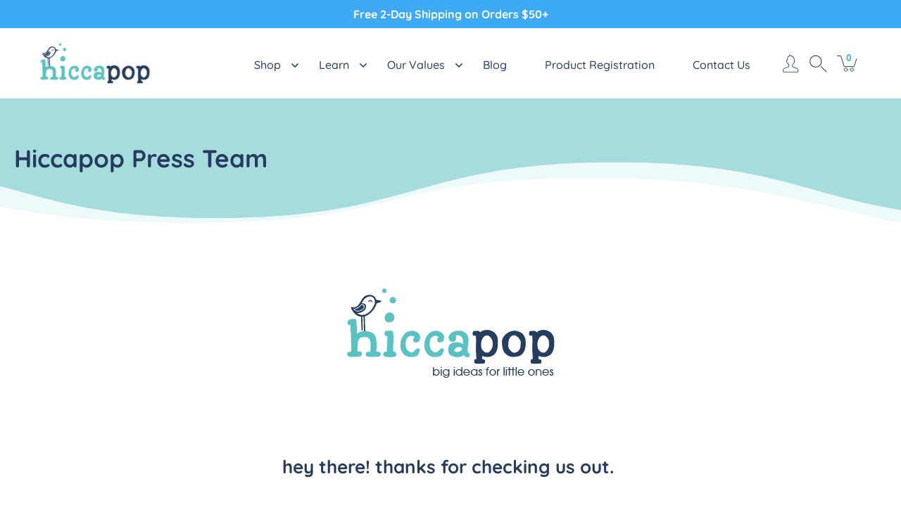

--- FILE ---
content_type: text/html; charset=utf-8
request_url: https://www.hiccapop.com/pages/press
body_size: 36363
content:
<!doctype html>
<html class="no-js" lang="en">
<head>
<script src="https://www.googleoptimize.com/optimize.js?id=OPT-WS348Z8"></script>

  <link rel='preconnect dns-prefetch' href='https://api.config-security.com/' crossorigin />
<link rel='preconnect dns-prefetch' href='https://conf.config-security.com/' crossorigin />
<link rel='preconnect dns-prefetch' href='https://triplewhale-pixel.web.app/' crossorigin />
<script>
/* >> TriplePixel :: start*/
window.TriplePixelData={TripleName:"hiccapop.myshopify.com",ver:"1.9.0"},function(W,H,A,L,E,_,B,N){function O(U,T,P,H,R){void 0===R&&(R=!1),H=new XMLHttpRequest,P?(H.open("POST",U,!0),H.setRequestHeader("Content-Type","application/json")):H.open("GET",U,!0),H.send(JSON.stringify(P||{})),H.onreadystatechange=function(){4===H.readyState&&200===H.status?(R=H.responseText,U.includes(".txt")?eval(R):P||(N[B]=R)):(299<H.status||H.status<200)&&T&&!R&&(R=!0,O(U,T-1))}}if(N=window,!N[H+"sn"]){N[H+"sn"]=1;try{A.setItem(H,1+(0|A.getItem(H)||0)),(E=JSON.parse(A.getItem(H+"U")||"[]")).push(location.href),A.setItem(H+"U",JSON.stringify(E))}catch(e){}var i,m,p;A.getItem('"!nC`')||(_=A,A=N,A[H]||(L=function(){return Date.now().toString(36)+"_"+Math.random().toString(36)},E=A[H]=function(t,e){return"State"==t?E.s:(W=L(),(E._q=E._q||[]).push([W,t,e]),W)},E.s="Installed",E._q=[],E.ch=W,B="configSecurityConfModel",N[B]=1,O("//conf.config-security.com/model",5),i=L(),m=A[atob("c2NyZWVu")],_.setItem("di_pmt_wt",i),p={id:i,action:"profile",avatar:_.getItem("auth-security_rand_salt_"),time:m[atob("d2lkdGg=")]+":"+m[atob("aGVpZ2h0")],host:A.TriplePixelData.TripleName,url:window.location.href,ref:document.referrer,ver:window.TriplePixelData.ver},O("//api.config-security.com/",5,p),O("//triplewhale-pixel.web.app/dot1.9.txt",5)))}}("","TriplePixel",localStorage);
/* << TriplePixel :: end*/
</script>

  
<meta name="ahrefs-site-verification" content="b1760b7829db6915badbf0a46cb819fd27af13c9383f8a2f07f04d31501933dc">
  <meta name="google-site-verification" content="6kowRK0N80NN63ODCG-sO8jiDgfb_n9MRTowsSERmn8" /><!-- Google tag (gtag.js) -->
<script async src="https://www.googletagmanager.com/gtag/js?id=AW-391490043"></script>
<script>
  window.dataLayer = window.dataLayer || [];
  function gtag(){dataLayer.push(arguments);}
  gtag('js', new Date());

  gtag('config', 'AW-391490043');
</script>

  
  <!-- Global site tag (gtag.js) - Google Analytics -->
<script async src="https://www.googletagmanager.com/gtag/js?id=G-N6XDP9PQBL"></script>
<script>
  window.dataLayer = window.dataLayer || [];
  function gtag(){dataLayer.push(arguments);}
  gtag('js', new Date());

  gtag('config', 'G-N6XDP9PQBL');
</script>


<!-- Google Tag Manager -->
<script>(function(w,d,s,l,i){w[l]=w[l]||[];w[l].push({'gtm.start':
new Date().getTime(),event:'gtm.js'});var f=d.getElementsByTagName(s)[0],
j=d.createElement(s),dl=l!='dataLayer'?'&l='+l:'';j.async=true;j.src=
'https://www.googletagmanager.com/gtm.js?id='+i+dl;f.parentNode.insertBefore(j,f);
})(window,document,'script','dataLayer','GTM-M6C9BN2');</script>
<!-- End Google Tag Manager -->
  
  <meta charset="utf-8">
  <meta http-equiv="X-UA-Compatible" content="IE=edge,chrome=1">
  <meta name="viewport" content="width=device-width,initial-scale=1">
  <meta name="theme-color" content="#3ea9f5">

  <link rel="preconnect" href="https://cdn.shopify.com" crossorigin>
  <link rel="preconnect" href="https://fonts.shopifycdn.com" crossorigin>
  <link rel="preconnect" href="https://monorail-edge.shopifysvc.com"><link rel="preload" href="//www.hiccapop.com/cdn/shop/t/37/assets/theme.css?v=125237915218061510771698469594" as="style">
  <link rel="preload" as="font" href="//www.hiccapop.com/cdn/fonts/quicksand/quicksand_n7.d375fe11182475f82f7bb6306a0a0e4018995610.woff2" type="font/woff2" crossorigin>
  <link rel="preload" as="font" href="//www.hiccapop.com/cdn/fonts/quicksand/quicksand_n5.8f86b119923a62b5ca76bc9a6fb25da7a7498802.woff2" type="font/woff2" crossorigin>
  <link rel="preload" as="font" href="//www.hiccapop.com/cdn/fonts/quicksand/quicksand_n7.d375fe11182475f82f7bb6306a0a0e4018995610.woff2" type="font/woff2" crossorigin>
  <link rel="preload" href="//www.hiccapop.com/cdn/shop/t/37/assets/theme.js?v=18968107414527673721698474395" as="script">
  <link rel="preload" href="//www.hiccapop.com/cdn/shop/t/37/assets/lazysizes.js?v=63098554868324070131698469594" as="script">
  
  <link rel="preconnect" href="https://fonts.googleapis.com">
  <link rel="preconnect" href="https://fonts.gstatic.com" crossorigin>
  <link href="https://fonts.googleapis.com/css2?family=Quicksand:wght@300;400;500;600;700&display=swap" rel="stylesheet"><link rel="canonical" href="https://www.hiccapop.com/pages/press"><link rel="shortcut icon" href="//www.hiccapop.com/cdn/shop/files/Hiccapop_bird_web_3_32x32_21b04146-689e-44f8-b2a0-7b9216d7e6aa_32x32.png?v=1638440156" type="image/png"><!-- /snippets/social-meta-tags.liquid -->





  
<style data-shopify>
:root {
    --color-text: #273b5f;
    --color-text-rgb: 39, 59, 95;
    --color-body-text: #273b5f;
    --color-sale-text: #4fbbbb;
    --color-small-button-text-border: #3a3a3a;
    --color-text-field: #ffffff;
    --color-text-field-text: #000000;
    --color-text-field-text-rgb: 0, 0, 0;

    --color-btn-primary: #3ea9f5;
    --color-btn-primary-darker: #0e93f2;
    --color-btn-primary-text: #ffffff;

    --color-blankstate: rgba(39, 59, 95, 0.35);
    --color-blankstate-border: rgba(39, 59, 95, 0.2);
    --color-blankstate-background: rgba(39, 59, 95, 0.1);

    --color-text-focus:#3d5d95;
    --color-overlay-text-focus:#e6e6e6;
    --color-btn-primary-focus:#0e93f2;
    --color-btn-social-focus:#d2d2d2;
    --color-small-button-text-border-focus:#606060;
    --predictive-search-focus:#f2f2f2;

    --color-body: #ffffff;
    --color-bg: #ffffff;
    --color-bg-rgb: 255, 255, 255;
    --color-bg-alt: rgba(39, 59, 95, 0.05);
    --color-bg-currency-selector: rgba(39, 59, 95, 0.2);

    --color-overlay-title-text: #ffffff;
    --color-image-overlay: #000000;
    --color-image-overlay-rgb: 0, 0, 0;--opacity-image-overlay: 0.4;--hover-overlay-opacity: 0.8;

    --color-border: #ebebeb;
    --color-border-form: #cccccc;
    --color-border-form-darker: #b3b3b3;

    --svg-select-icon: url(//www.hiccapop.com/cdn/shop/t/37/assets/ico-select.svg?v=29003672709104678581698469594);
    --slick-img-url: url(//www.hiccapop.com/cdn/shop/t/37/assets/ajax-loader.gif?v=41356863302472015721698469594);

    --font-weight-body--bold: 700;
    --font-weight-body--bolder: 700;

    --font-stack-header: Quicksand, sans-serif;
    --font-style-header: normal;
    --font-weight-header: 700;

    --font-stack-body: Quicksand, sans-serif;
    --font-style-body: normal;
    --font-weight-body: 500;

    --font-size-header: 26;

    --font-size-base: 16;

    --font-h1-desktop: 35;
    --font-h1-mobile: 32;
    --font-h2-desktop: 20;
    --font-h2-mobile: 18;
    --font-h3-mobile: 20;
    --font-h4-desktop: 17;
    --font-h4-mobile: 15;
    --font-h5-desktop: 15;
    --font-h5-mobile: 13;
    --font-h6-desktop: 14;
    --font-h6-mobile: 12;

    --font-mega-title-large-desktop: 65;

    --font-rich-text-large: 18;
    --font-rich-text-small: 14;

    
--color-video-bg: #f2f2f2;

    
    --global-color-image-loader-primary: rgba(39, 59, 95, 0.06);
    --global-color-image-loader-secondary: rgba(39, 59, 95, 0.12);
  }
</style>


  <style>*,::after,::before{box-sizing:border-box}body{margin:0}body,html{background-color:var(--color-body)}body,button{font-size:calc(var(--font-size-base) * 1px);font-family:var(--font-stack-body);font-style:var(--font-style-body);font-weight:var(--font-weight-body);color:var(--color-text);line-height:1.5}body,button{-webkit-font-smoothing:antialiased;-webkit-text-size-adjust:100%}.border-bottom{border-bottom:1px solid var(--color-border)}.btn--link{background-color:transparent;border:0;margin:0;color:var(--color-text);text-align:left}.text-right{text-align:right}.icon{display:inline-block;width:20px;height:20px;vertical-align:middle;fill:currentColor}.icon__fallback-text,.visually-hidden{position:absolute!important;overflow:hidden;clip:rect(0 0 0 0);height:1px;width:1px;margin:-1px;padding:0;border:0}svg.icon:not(.icon--full-color) circle,svg.icon:not(.icon--full-color) ellipse,svg.icon:not(.icon--full-color) g,svg.icon:not(.icon--full-color) line,svg.icon:not(.icon--full-color) path,svg.icon:not(.icon--full-color) polygon,svg.icon:not(.icon--full-color) polyline,svg.icon:not(.icon--full-color) rect,symbol.icon:not(.icon--full-color) circle,symbol.icon:not(.icon--full-color) ellipse,symbol.icon:not(.icon--full-color) g,symbol.icon:not(.icon--full-color) line,symbol.icon:not(.icon--full-color) path,symbol.icon:not(.icon--full-color) polygon,symbol.icon:not(.icon--full-color) polyline,symbol.icon:not(.icon--full-color) rect{fill:inherit;stroke:inherit}li{list-style:none}.list--inline{padding:0;margin:0}.list--inline>li{display:inline-block;margin-bottom:0;vertical-align:middle}a{color:var(--color-text);text-decoration:none}.h1,.h2,h1,h2{margin:0 0 17.5px;font-family:var(--font-stack-header);font-style:var(--font-style-header);font-weight:var(--font-weight-header);line-height:1.2;overflow-wrap:break-word;word-wrap:break-word}.h1 a,.h2 a,h1 a,h2 a{color:inherit;text-decoration:none;font-weight:inherit}.h1,h1{font-size:calc(((var(--font-h1-desktop))/ (var(--font-size-base))) * 1em);text-transform:none;letter-spacing:0}@media only screen and (max-width:749px){.h1,h1{font-size:calc(((var(--font-h1-mobile))/ (var(--font-size-base))) * 1em)}}.h2,h2{font-size:calc(((var(--font-h2-desktop))/ (var(--font-size-base))) * 1em);text-transform:uppercase;letter-spacing:.1em}@media only screen and (max-width:749px){.h2,h2{font-size:calc(((var(--font-h2-mobile))/ (var(--font-size-base))) * 1em)}}p{color:var(--color-body-text);margin:0 0 19.44444px}@media only screen and (max-width:749px){p{font-size:calc(((var(--font-size-base) - 1)/ (var(--font-size-base))) * 1em)}}p:last-child{margin-bottom:0}@media only screen and (max-width:749px){.small--hide{display:none!important}}.grid{list-style:none;margin:0;padding:0;margin-left:-30px}.grid::after{content:'';display:table;clear:both}@media only screen and (max-width:749px){.grid{margin-left:-22px}}.grid::after{content:'';display:table;clear:both}.grid--no-gutters{margin-left:0}.grid--no-gutters .grid__item{padding-left:0}.grid--table{display:table;table-layout:fixed;width:100%}.grid--table>.grid__item{float:none;display:table-cell;vertical-align:middle}.grid__item{float:left;padding-left:30px;width:100%}@media only screen and (max-width:749px){.grid__item{padding-left:22px}}.grid__item[class*="--push"]{position:relative}@media only screen and (min-width:750px){.medium-up--one-quarter{width:25%}.medium-up--push-one-third{width:33.33%}.medium-up--one-half{width:50%}.medium-up--push-one-third{left:33.33%;position:relative}}.site-header{position:relative;background-color:var(--color-body)}@media only screen and (max-width:749px){.site-header{border-bottom:1px solid var(--color-border)}}@media only screen and (min-width:750px){.site-header{padding:0 55px}.site-header.logo--center{padding-top:30px}}.site-header__logo{margin:15px 0}.logo-align--center .site-header__logo{text-align:center;margin:0 auto}@media only screen and (max-width:749px){.logo-align--center .site-header__logo{text-align:left;margin:15px 0}}@media only screen and (max-width:749px){.site-header__logo{padding-left:22px;text-align:left}.site-header__logo img{margin:0}}.site-header__logo-link{display:inline-block;word-break:break-word}@media only screen and (min-width:750px){.logo-align--center .site-header__logo-link{margin:0 auto}}.site-header__logo-image{display:block}@media only screen and (min-width:750px){.site-header__logo-image{margin:0 auto}}.site-header__logo-image img{width:100%}.site-header__logo-image--centered img{margin:0 auto}.site-header__logo img{display:block}.site-header__icons{position:relative;white-space:nowrap}@media only screen and (max-width:749px){.site-header__icons{width:auto;padding-right:13px}.site-header__icons .btn--link,.site-header__icons .site-header__cart{font-size:calc(((var(--font-size-base))/ (var(--font-size-base))) * 1em)}}.site-header__icons-wrapper{position:relative;display:-webkit-flex;display:-ms-flexbox;display:flex;width:100%;-ms-flex-align:center;-webkit-align-items:center;-moz-align-items:center;-ms-align-items:center;-o-align-items:center;align-items:center;-webkit-justify-content:flex-end;-ms-justify-content:flex-end;justify-content:flex-end}.site-header__account,.site-header__cart,.site-header__search{position:relative}.site-header__search.site-header__icon{display:none}@media only screen and (min-width:1400px){.site-header__search.site-header__icon{display:block}}.site-header__search-toggle{display:block}@media only screen and (min-width:750px){.site-header__account,.site-header__cart{padding:10px 11px}}.site-header__cart-title,.site-header__search-title{position:absolute!important;overflow:hidden;clip:rect(0 0 0 0);height:1px;width:1px;margin:-1px;padding:0;border:0;display:block;vertical-align:middle}.site-header__cart-title{margin-right:3px}.site-header__cart-count{display:flex;align-items:center;justify-content:center;position:absolute;right:.4rem;top:.2rem;font-weight:700;background-color:var(--color-btn-primary);color:var(--color-btn-primary-text);border-radius:50%;min-width:1em;height:1em}.site-header__cart-count span{font-family:HelveticaNeue,"Helvetica Neue",Helvetica,Arial,sans-serif;font-size:calc(11em / 16);line-height:1}@media only screen and (max-width:749px){.site-header__cart-count{top:calc(7em / 16);right:0;border-radius:50%;min-width:calc(19em / 16);height:calc(19em / 16)}}@media only screen and (max-width:749px){.site-header__cart-count span{padding:.25em calc(6em / 16);font-size:12px}}.site-header__menu{display:none}@media only screen and (max-width:749px){.site-header__icon{display:inline-block;vertical-align:middle;padding:10px 11px;margin:0}}@media only screen and (min-width:750px){.site-header__icon .icon-search{margin-right:3px}}.announcement-bar{z-index:10;position:relative;text-align:center;border-bottom:1px solid transparent;padding:2px}.announcement-bar__link{display:block}.announcement-bar__message{display:block;padding:11px 22px;font-size:calc(((16)/ (var(--font-size-base))) * 1em);font-weight:var(--font-weight-header)}@media only screen and (min-width:750px){.announcement-bar__message{padding-left:55px;padding-right:55px}}.site-nav{position:relative;padding:0;text-align:center;margin:25px 0}.site-nav a{padding:3px 10px}.site-nav__link{display:block;white-space:nowrap}.site-nav--centered .site-nav__link{padding-top:0}.site-nav__link .icon-chevron-down{width:calc(8em / 16);height:calc(8em / 16);margin-left:.5rem}.site-nav__label{border-bottom:1px solid transparent}.site-nav__link--active .site-nav__label{border-bottom-color:var(--color-text)}.site-nav__link--button{border:none;background-color:transparent;padding:3px 10px}.site-header__mobile-nav{z-index:11;position:relative;background-color:var(--color-body)}@media only screen and (max-width:749px){.site-header__mobile-nav{display:-webkit-flex;display:-ms-flexbox;display:flex;width:100%;-ms-flex-align:center;-webkit-align-items:center;-moz-align-items:center;-ms-align-items:center;-o-align-items:center;align-items:center}}.mobile-nav--open .icon-close{display:none}.main-content{opacity:0}.main-content .shopify-section{display:none}.main-content .shopify-section:first-child{display:inherit}.critical-hidden{display:none}</style>

  <script>
    window.performance.mark('debut:theme_stylesheet_loaded.start');

    function onLoadStylesheet() {
      performance.mark('debut:theme_stylesheet_loaded.end');
      performance.measure('debut:theme_stylesheet_loaded', 'debut:theme_stylesheet_loaded.start', 'debut:theme_stylesheet_loaded.end');

      var url = "//www.hiccapop.com/cdn/shop/t/37/assets/theme.css?v=125237915218061510771698469594";
      var link = document.querySelector('link[href="' + url + '"]');
      link.loaded = true;
      link.dispatchEvent(new Event('load'));
    }
  </script>

  <link rel="stylesheet" href="//www.hiccapop.com/cdn/shop/t/37/assets/theme.css?v=125237915218061510771698469594" type="text/css" media="print" onload="this.media='all';onLoadStylesheet()">

   <script type="text/javascript" src="//www.hiccapop.com/cdn/shop/t/37/assets/jquery.min.js?v=182249697284741396171698469594"></script>
  
  <style>
    @font-face {
  font-family: Quicksand;
  font-weight: 700;
  font-style: normal;
  font-display: swap;
  src: url("//www.hiccapop.com/cdn/fonts/quicksand/quicksand_n7.d375fe11182475f82f7bb6306a0a0e4018995610.woff2") format("woff2"),
       url("//www.hiccapop.com/cdn/fonts/quicksand/quicksand_n7.8ac2ae2fc4b90ef79aaa7aedb927d39f9f9aa3f4.woff") format("woff");
}

    @font-face {
  font-family: Quicksand;
  font-weight: 500;
  font-style: normal;
  font-display: swap;
  src: url("//www.hiccapop.com/cdn/fonts/quicksand/quicksand_n5.8f86b119923a62b5ca76bc9a6fb25da7a7498802.woff2") format("woff2"),
       url("//www.hiccapop.com/cdn/fonts/quicksand/quicksand_n5.c31882e058f76d723a7b6b725ac3ca095b5a2a70.woff") format("woff");
}

    @font-face {
  font-family: Quicksand;
  font-weight: 700;
  font-style: normal;
  font-display: swap;
  src: url("//www.hiccapop.com/cdn/fonts/quicksand/quicksand_n7.d375fe11182475f82f7bb6306a0a0e4018995610.woff2") format("woff2"),
       url("//www.hiccapop.com/cdn/fonts/quicksand/quicksand_n7.8ac2ae2fc4b90ef79aaa7aedb927d39f9f9aa3f4.woff") format("woff");
}

    @font-face {
  font-family: Quicksand;
  font-weight: 700;
  font-style: normal;
  font-display: swap;
  src: url("//www.hiccapop.com/cdn/fonts/quicksand/quicksand_n7.d375fe11182475f82f7bb6306a0a0e4018995610.woff2") format("woff2"),
       url("//www.hiccapop.com/cdn/fonts/quicksand/quicksand_n7.8ac2ae2fc4b90ef79aaa7aedb927d39f9f9aa3f4.woff") format("woff");
}

    
    
  </style>

  <script>const moneyFormat = "${{amount}}"
var theme = {
      breakpoints: {
        medium: 750,
        large: 990,
        widescreen: 1400
      },
      strings: {
        addToCart: "Add to cart",
        soldOut: "Sold out",
        unavailable: "Unavailable",
        regularPrice: "Regular price",
        salePrice: "Sale price",
        sale: "Sale",
        fromLowestPrice: "from [price]",
        vendor: "Vendor",
        showMore: "Show More",
        showLess: "Show Less",
        searchFor: "Search for",
        addressError: "Error looking up that address",
        addressNoResults: "No results for that address",
        addressQueryLimit: "You have exceeded the Google API usage limit. Consider upgrading to a \u003ca href=\"https:\/\/developers.google.com\/maps\/premium\/usage-limits\"\u003ePremium Plan\u003c\/a\u003e.",
        authError: "There was a problem authenticating your Google Maps account.",
        newWindow: "Opens in a new window.",
        external: "Opens external website.",
        newWindowExternal: "Opens external website in a new window.",
        removeLabel: "Remove [product]",
        update: "Update",
        quantity: "Quantity",
        discountedTotal: "Discounted total",
        regularTotal: "Regular total",
        priceColumn: "See Price column for discount details.",
        quantityMinimumMessage: "Quantity must be 1 or more",
        cartError: "There was an error while updating your cart. Please try again.",
        removedItemMessage: "Removed \u003cspan class=\"cart__removed-product-details\"\u003e([quantity]) [link]\u003c\/span\u003e from your cart.",
        unitPrice: "Unit price",
        unitPriceSeparator: "per",
        oneCartCount: "1 item",
        otherCartCount: "[count] items",
        quantityLabel: "Quantity: [count]",
        products: "Products",
        loading: "Loading",
        number_of_results: "[result_number] of [results_count]",
        number_of_results_found: "[results_count] results found",
        one_result_found: "1 result found"
      },
      moneyFormat: moneyFormat,
      moneyFormatWithCurrency: "${{amount}} USD",
      settings: {
        predictiveSearchEnabled: true,
        predictiveSearchShowPrice: false,
        predictiveSearchShowVendor: false
      },
      stylesheet: "//www.hiccapop.com/cdn/shop/t/37/assets/theme.css?v=125237915218061510771698469594"
    };if (sessionStorage.getItem("backToCollection")) {
        sessionStorage.removeItem("backToCollection")
      }document.documentElement.className = document.documentElement.className.replace('no-js', 'js');
  </script><script src="//www.hiccapop.com/cdn/shop/t/37/assets/theme.js?v=18968107414527673721698474395" defer="defer"></script>
  <script src="//www.hiccapop.com/cdn/shop/t/37/assets/lazysizes.js?v=63098554868324070131698469594" async="async"></script>

  <script type="text/javascript">
    if (window.MSInputMethodContext && document.documentMode) {
      var scripts = document.getElementsByTagName('script')[0];
      var polyfill = document.createElement("script");
      polyfill.defer = true;
      polyfill.src = "//www.hiccapop.com/cdn/shop/t/37/assets/ie11CustomProperties.min.js?v=146208399201472936201698469594";

      scripts.parentNode.insertBefore(polyfill, scripts);
    }
  </script>

  <script>window.performance && window.performance.mark && window.performance.mark('shopify.content_for_header.start');</script><meta name="google-site-verification" content="8BQzB4dUEEZKqVK4M4D01mNnl8O7nR4XfbXkeIyeFWI">
<meta id="shopify-digital-wallet" name="shopify-digital-wallet" content="/21632739/digital_wallets/dialog">
<meta name="shopify-checkout-api-token" content="2ca6adb8f10b0f47975f13915dd010fe">
<meta id="in-context-paypal-metadata" data-shop-id="21632739" data-venmo-supported="false" data-environment="production" data-locale="en_US" data-paypal-v4="true" data-currency="USD">
<script async="async" src="/checkouts/internal/preloads.js?locale=en-US"></script>
<link rel="preconnect" href="https://shop.app" crossorigin="anonymous">
<script async="async" src="https://shop.app/checkouts/internal/preloads.js?locale=en-US&shop_id=21632739" crossorigin="anonymous"></script>
<script id="apple-pay-shop-capabilities" type="application/json">{"shopId":21632739,"countryCode":"US","currencyCode":"USD","merchantCapabilities":["supports3DS"],"merchantId":"gid:\/\/shopify\/Shop\/21632739","merchantName":"hiccapop","requiredBillingContactFields":["postalAddress","email"],"requiredShippingContactFields":["postalAddress","email"],"shippingType":"shipping","supportedNetworks":["visa","masterCard","amex","discover","elo","jcb"],"total":{"type":"pending","label":"hiccapop","amount":"1.00"},"shopifyPaymentsEnabled":true,"supportsSubscriptions":true}</script>
<script id="shopify-features" type="application/json">{"accessToken":"2ca6adb8f10b0f47975f13915dd010fe","betas":["rich-media-storefront-analytics"],"domain":"www.hiccapop.com","predictiveSearch":true,"shopId":21632739,"locale":"en"}</script>
<script>var Shopify = Shopify || {};
Shopify.shop = "hiccapop.myshopify.com";
Shopify.locale = "en";
Shopify.currency = {"active":"USD","rate":"1.0"};
Shopify.country = "US";
Shopify.theme = {"name":"Zenon-hiccapop-28-10-2023","id":125529948243,"schema_name":"Debut","schema_version":"17.14.1","theme_store_id":796,"role":"main"};
Shopify.theme.handle = "null";
Shopify.theme.style = {"id":null,"handle":null};
Shopify.cdnHost = "www.hiccapop.com/cdn";
Shopify.routes = Shopify.routes || {};
Shopify.routes.root = "/";</script>
<script type="module">!function(o){(o.Shopify=o.Shopify||{}).modules=!0}(window);</script>
<script>!function(o){function n(){var o=[];function n(){o.push(Array.prototype.slice.apply(arguments))}return n.q=o,n}var t=o.Shopify=o.Shopify||{};t.loadFeatures=n(),t.autoloadFeatures=n()}(window);</script>
<script>
  window.ShopifyPay = window.ShopifyPay || {};
  window.ShopifyPay.apiHost = "shop.app\/pay";
  window.ShopifyPay.redirectState = null;
</script>
<script id="shop-js-analytics" type="application/json">{"pageType":"page"}</script>
<script defer="defer" async type="module" src="//www.hiccapop.com/cdn/shopifycloud/shop-js/modules/v2/client.init-shop-cart-sync_BN7fPSNr.en.esm.js"></script>
<script defer="defer" async type="module" src="//www.hiccapop.com/cdn/shopifycloud/shop-js/modules/v2/chunk.common_Cbph3Kss.esm.js"></script>
<script defer="defer" async type="module" src="//www.hiccapop.com/cdn/shopifycloud/shop-js/modules/v2/chunk.modal_DKumMAJ1.esm.js"></script>
<script type="module">
  await import("//www.hiccapop.com/cdn/shopifycloud/shop-js/modules/v2/client.init-shop-cart-sync_BN7fPSNr.en.esm.js");
await import("//www.hiccapop.com/cdn/shopifycloud/shop-js/modules/v2/chunk.common_Cbph3Kss.esm.js");
await import("//www.hiccapop.com/cdn/shopifycloud/shop-js/modules/v2/chunk.modal_DKumMAJ1.esm.js");

  window.Shopify.SignInWithShop?.initShopCartSync?.({"fedCMEnabled":true,"windoidEnabled":true});

</script>
<script>
  window.Shopify = window.Shopify || {};
  if (!window.Shopify.featureAssets) window.Shopify.featureAssets = {};
  window.Shopify.featureAssets['shop-js'] = {"shop-cart-sync":["modules/v2/client.shop-cart-sync_CJVUk8Jm.en.esm.js","modules/v2/chunk.common_Cbph3Kss.esm.js","modules/v2/chunk.modal_DKumMAJ1.esm.js"],"init-fed-cm":["modules/v2/client.init-fed-cm_7Fvt41F4.en.esm.js","modules/v2/chunk.common_Cbph3Kss.esm.js","modules/v2/chunk.modal_DKumMAJ1.esm.js"],"init-shop-email-lookup-coordinator":["modules/v2/client.init-shop-email-lookup-coordinator_Cc088_bR.en.esm.js","modules/v2/chunk.common_Cbph3Kss.esm.js","modules/v2/chunk.modal_DKumMAJ1.esm.js"],"init-windoid":["modules/v2/client.init-windoid_hPopwJRj.en.esm.js","modules/v2/chunk.common_Cbph3Kss.esm.js","modules/v2/chunk.modal_DKumMAJ1.esm.js"],"shop-button":["modules/v2/client.shop-button_B0jaPSNF.en.esm.js","modules/v2/chunk.common_Cbph3Kss.esm.js","modules/v2/chunk.modal_DKumMAJ1.esm.js"],"shop-cash-offers":["modules/v2/client.shop-cash-offers_DPIskqss.en.esm.js","modules/v2/chunk.common_Cbph3Kss.esm.js","modules/v2/chunk.modal_DKumMAJ1.esm.js"],"shop-toast-manager":["modules/v2/client.shop-toast-manager_CK7RT69O.en.esm.js","modules/v2/chunk.common_Cbph3Kss.esm.js","modules/v2/chunk.modal_DKumMAJ1.esm.js"],"init-shop-cart-sync":["modules/v2/client.init-shop-cart-sync_BN7fPSNr.en.esm.js","modules/v2/chunk.common_Cbph3Kss.esm.js","modules/v2/chunk.modal_DKumMAJ1.esm.js"],"init-customer-accounts-sign-up":["modules/v2/client.init-customer-accounts-sign-up_CfPf4CXf.en.esm.js","modules/v2/client.shop-login-button_DeIztwXF.en.esm.js","modules/v2/chunk.common_Cbph3Kss.esm.js","modules/v2/chunk.modal_DKumMAJ1.esm.js"],"pay-button":["modules/v2/client.pay-button_CgIwFSYN.en.esm.js","modules/v2/chunk.common_Cbph3Kss.esm.js","modules/v2/chunk.modal_DKumMAJ1.esm.js"],"init-customer-accounts":["modules/v2/client.init-customer-accounts_DQ3x16JI.en.esm.js","modules/v2/client.shop-login-button_DeIztwXF.en.esm.js","modules/v2/chunk.common_Cbph3Kss.esm.js","modules/v2/chunk.modal_DKumMAJ1.esm.js"],"avatar":["modules/v2/client.avatar_BTnouDA3.en.esm.js"],"init-shop-for-new-customer-accounts":["modules/v2/client.init-shop-for-new-customer-accounts_CsZy_esa.en.esm.js","modules/v2/client.shop-login-button_DeIztwXF.en.esm.js","modules/v2/chunk.common_Cbph3Kss.esm.js","modules/v2/chunk.modal_DKumMAJ1.esm.js"],"shop-follow-button":["modules/v2/client.shop-follow-button_BRMJjgGd.en.esm.js","modules/v2/chunk.common_Cbph3Kss.esm.js","modules/v2/chunk.modal_DKumMAJ1.esm.js"],"checkout-modal":["modules/v2/client.checkout-modal_B9Drz_yf.en.esm.js","modules/v2/chunk.common_Cbph3Kss.esm.js","modules/v2/chunk.modal_DKumMAJ1.esm.js"],"shop-login-button":["modules/v2/client.shop-login-button_DeIztwXF.en.esm.js","modules/v2/chunk.common_Cbph3Kss.esm.js","modules/v2/chunk.modal_DKumMAJ1.esm.js"],"lead-capture":["modules/v2/client.lead-capture_DXYzFM3R.en.esm.js","modules/v2/chunk.common_Cbph3Kss.esm.js","modules/v2/chunk.modal_DKumMAJ1.esm.js"],"shop-login":["modules/v2/client.shop-login_CA5pJqmO.en.esm.js","modules/v2/chunk.common_Cbph3Kss.esm.js","modules/v2/chunk.modal_DKumMAJ1.esm.js"],"payment-terms":["modules/v2/client.payment-terms_BxzfvcZJ.en.esm.js","modules/v2/chunk.common_Cbph3Kss.esm.js","modules/v2/chunk.modal_DKumMAJ1.esm.js"]};
</script>
<script>(function() {
  var isLoaded = false;
  function asyncLoad() {
    if (isLoaded) return;
    isLoaded = true;
    var urls = ["https:\/\/cdn-stamped-io.azureedge.net\/files\/widget.min.js?shop=hiccapop.myshopify.com","https:\/\/deliverytimer.herokuapp.com\/deliverrytimer.js?shop=hiccapop.myshopify.com","\/\/shopify.privy.com\/widget.js?shop=hiccapop.myshopify.com","\/\/shopify.privy.com\/widget.js?shop=hiccapop.myshopify.com","\/\/www.powr.io\/powr.js?powr-token=hiccapop.myshopify.com\u0026external-type=shopify\u0026shop=hiccapop.myshopify.com","https:\/\/scripttags.jst.ai\/shopify_justuno_21632739_447030e0-8f58-11ec-b2d6-5ba4f7b8eb02.js?shop=hiccapop.myshopify.com","https:\/\/cdn.shopify.com\/s\/files\/1\/2163\/2739\/t\/37\/assets\/yoast-active-script.js?v=1698469594\u0026shop=hiccapop.myshopify.com","\/\/www.powr.io\/powr.js?powr-token=hiccapop.myshopify.com\u0026external-type=shopify\u0026shop=hiccapop.myshopify.com"];
    for (var i = 0; i < urls.length; i++) {
      var s = document.createElement('script');
      s.type = 'text/javascript';
      s.async = true;
      s.src = urls[i];
      var x = document.getElementsByTagName('script')[0];
      x.parentNode.insertBefore(s, x);
    }
  };
  if(window.attachEvent) {
    window.attachEvent('onload', asyncLoad);
  } else {
    window.addEventListener('load', asyncLoad, false);
  }
})();</script>
<script id="__st">var __st={"a":21632739,"offset":-28800,"reqid":"27c64b97-0d22-40b5-80f7-16b0b83f6b07-1769900959","pageurl":"www.hiccapop.com\/pages\/press","s":"pages-18961530963","u":"4f0a87a7251f","p":"page","rtyp":"page","rid":18961530963};</script>
<script>window.ShopifyPaypalV4VisibilityTracking = true;</script>
<script id="captcha-bootstrap">!function(){'use strict';const t='contact',e='account',n='new_comment',o=[[t,t],['blogs',n],['comments',n],[t,'customer']],c=[[e,'customer_login'],[e,'guest_login'],[e,'recover_customer_password'],[e,'create_customer']],r=t=>t.map((([t,e])=>`form[action*='/${t}']:not([data-nocaptcha='true']) input[name='form_type'][value='${e}']`)).join(','),a=t=>()=>t?[...document.querySelectorAll(t)].map((t=>t.form)):[];function s(){const t=[...o],e=r(t);return a(e)}const i='password',u='form_key',d=['recaptcha-v3-token','g-recaptcha-response','h-captcha-response',i],f=()=>{try{return window.sessionStorage}catch{return}},m='__shopify_v',_=t=>t.elements[u];function p(t,e,n=!1){try{const o=window.sessionStorage,c=JSON.parse(o.getItem(e)),{data:r}=function(t){const{data:e,action:n}=t;return t[m]||n?{data:e,action:n}:{data:t,action:n}}(c);for(const[e,n]of Object.entries(r))t.elements[e]&&(t.elements[e].value=n);n&&o.removeItem(e)}catch(o){console.error('form repopulation failed',{error:o})}}const l='form_type',E='cptcha';function T(t){t.dataset[E]=!0}const w=window,h=w.document,L='Shopify',v='ce_forms',y='captcha';let A=!1;((t,e)=>{const n=(g='f06e6c50-85a8-45c8-87d0-21a2b65856fe',I='https://cdn.shopify.com/shopifycloud/storefront-forms-hcaptcha/ce_storefront_forms_captcha_hcaptcha.v1.5.2.iife.js',D={infoText:'Protected by hCaptcha',privacyText:'Privacy',termsText:'Terms'},(t,e,n)=>{const o=w[L][v],c=o.bindForm;if(c)return c(t,g,e,D).then(n);var r;o.q.push([[t,g,e,D],n]),r=I,A||(h.body.append(Object.assign(h.createElement('script'),{id:'captcha-provider',async:!0,src:r})),A=!0)});var g,I,D;w[L]=w[L]||{},w[L][v]=w[L][v]||{},w[L][v].q=[],w[L][y]=w[L][y]||{},w[L][y].protect=function(t,e){n(t,void 0,e),T(t)},Object.freeze(w[L][y]),function(t,e,n,w,h,L){const[v,y,A,g]=function(t,e,n){const i=e?o:[],u=t?c:[],d=[...i,...u],f=r(d),m=r(i),_=r(d.filter((([t,e])=>n.includes(e))));return[a(f),a(m),a(_),s()]}(w,h,L),I=t=>{const e=t.target;return e instanceof HTMLFormElement?e:e&&e.form},D=t=>v().includes(t);t.addEventListener('submit',(t=>{const e=I(t);if(!e)return;const n=D(e)&&!e.dataset.hcaptchaBound&&!e.dataset.recaptchaBound,o=_(e),c=g().includes(e)&&(!o||!o.value);(n||c)&&t.preventDefault(),c&&!n&&(function(t){try{if(!f())return;!function(t){const e=f();if(!e)return;const n=_(t);if(!n)return;const o=n.value;o&&e.removeItem(o)}(t);const e=Array.from(Array(32),(()=>Math.random().toString(36)[2])).join('');!function(t,e){_(t)||t.append(Object.assign(document.createElement('input'),{type:'hidden',name:u})),t.elements[u].value=e}(t,e),function(t,e){const n=f();if(!n)return;const o=[...t.querySelectorAll(`input[type='${i}']`)].map((({name:t})=>t)),c=[...d,...o],r={};for(const[a,s]of new FormData(t).entries())c.includes(a)||(r[a]=s);n.setItem(e,JSON.stringify({[m]:1,action:t.action,data:r}))}(t,e)}catch(e){console.error('failed to persist form',e)}}(e),e.submit())}));const S=(t,e)=>{t&&!t.dataset[E]&&(n(t,e.some((e=>e===t))),T(t))};for(const o of['focusin','change'])t.addEventListener(o,(t=>{const e=I(t);D(e)&&S(e,y())}));const B=e.get('form_key'),M=e.get(l),P=B&&M;t.addEventListener('DOMContentLoaded',(()=>{const t=y();if(P)for(const e of t)e.elements[l].value===M&&p(e,B);[...new Set([...A(),...v().filter((t=>'true'===t.dataset.shopifyCaptcha))])].forEach((e=>S(e,t)))}))}(h,new URLSearchParams(w.location.search),n,t,e,['guest_login'])})(!0,!1)}();</script>
<script integrity="sha256-4kQ18oKyAcykRKYeNunJcIwy7WH5gtpwJnB7kiuLZ1E=" data-source-attribution="shopify.loadfeatures" defer="defer" src="//www.hiccapop.com/cdn/shopifycloud/storefront/assets/storefront/load_feature-a0a9edcb.js" crossorigin="anonymous"></script>
<script crossorigin="anonymous" defer="defer" src="//www.hiccapop.com/cdn/shopifycloud/storefront/assets/shopify_pay/storefront-65b4c6d7.js?v=20250812"></script>
<script data-source-attribution="shopify.dynamic_checkout.dynamic.init">var Shopify=Shopify||{};Shopify.PaymentButton=Shopify.PaymentButton||{isStorefrontPortableWallets:!0,init:function(){window.Shopify.PaymentButton.init=function(){};var t=document.createElement("script");t.src="https://www.hiccapop.com/cdn/shopifycloud/portable-wallets/latest/portable-wallets.en.js",t.type="module",document.head.appendChild(t)}};
</script>
<script data-source-attribution="shopify.dynamic_checkout.buyer_consent">
  function portableWalletsHideBuyerConsent(e){var t=document.getElementById("shopify-buyer-consent"),n=document.getElementById("shopify-subscription-policy-button");t&&n&&(t.classList.add("hidden"),t.setAttribute("aria-hidden","true"),n.removeEventListener("click",e))}function portableWalletsShowBuyerConsent(e){var t=document.getElementById("shopify-buyer-consent"),n=document.getElementById("shopify-subscription-policy-button");t&&n&&(t.classList.remove("hidden"),t.removeAttribute("aria-hidden"),n.addEventListener("click",e))}window.Shopify?.PaymentButton&&(window.Shopify.PaymentButton.hideBuyerConsent=portableWalletsHideBuyerConsent,window.Shopify.PaymentButton.showBuyerConsent=portableWalletsShowBuyerConsent);
</script>
<script data-source-attribution="shopify.dynamic_checkout.cart.bootstrap">document.addEventListener("DOMContentLoaded",(function(){function t(){return document.querySelector("shopify-accelerated-checkout-cart, shopify-accelerated-checkout")}if(t())Shopify.PaymentButton.init();else{new MutationObserver((function(e,n){t()&&(Shopify.PaymentButton.init(),n.disconnect())})).observe(document.body,{childList:!0,subtree:!0})}}));
</script>
<link id="shopify-accelerated-checkout-styles" rel="stylesheet" media="screen" href="https://www.hiccapop.com/cdn/shopifycloud/portable-wallets/latest/accelerated-checkout-backwards-compat.css" crossorigin="anonymous">
<style id="shopify-accelerated-checkout-cart">
        #shopify-buyer-consent {
  margin-top: 1em;
  display: inline-block;
  width: 100%;
}

#shopify-buyer-consent.hidden {
  display: none;
}

#shopify-subscription-policy-button {
  background: none;
  border: none;
  padding: 0;
  text-decoration: underline;
  font-size: inherit;
  cursor: pointer;
}

#shopify-subscription-policy-button::before {
  box-shadow: none;
}

      </style>

<script>window.performance && window.performance.mark && window.performance.mark('shopify.content_for_header.end');</script>
  
<script type="text/javascript">console.error("MinMaxify is deactivated for this website. Please don't forget to remove minmaxify-head.liquid still being referenced by theme.liquid")</script>


   
  <link rel="stylesheet" href="//pro.fontawesome.com/releases/v5.15.4/css/all.css">
<link rel="stylesheet" href="//www.hiccapop.com/cdn/shop/t/37/assets/default.scss.css?v=78849473914573227611698639156">
<link rel="stylesheet" href="//www.hiccapop.com/cdn/shop/t/37/assets/flickity.min.css?v=44918759332576120251698469594">
<link rel="stylesheet" href="https://unpkg.com/swiper@7/swiper-bundle.min.css" />


  <script type="text/javascript" src="//www.hiccapop.com/cdn/shopifycloud/storefront/assets/themes_support/api.jquery-7ab1a3a4.js"></script>
<script type="text/javascript" src="//www.hiccapop.com/cdn/shop/t/37/assets/flickity.pkgd.min.js?v=115253861845585537231698469594"></script>
<script src="https://unpkg.com/swiper@7/swiper-bundle.min.js"></script>


<script type="text/javascript">
  $(function() {
    if($(window).width() < 768){
      $('.site-footer__content .site-footer__item .site-footer__item-inner .h4').click(function (){
        if($(this).parent().hasClass('active')) {
          $(this).parent().removeClass('active');
          $(this).next(".site-footer__linklist").slideUp(); 
        } else {
          $('.site-footer__content .site-footer__item .site-footer__item-inner').removeClass('active');
          $(this).parent().addClass('active');
          $(".site-footer__content .site-footer__item .site-footer__item-inner .site-footer__linklist").slideUp(); 
          $(this).parent(".site-footer__item-inner").find(".site-footer__linklist").slideDown();
        }
      });
    }
  });
</script> 





<script type="text/javascript">
  $(function () {
    var swiper = new Swiper('.announcement-bar', {
      slidesPerView: 1,
      loopedSlides: 1,
      centeredSlides: false,
      grabCursor: true,
      loop:true
    });
  });
</script>


<script type="text/javascript">
  $(function () {
    var swiper = new Swiper('.best-product', {
      slidesPerView: 4,
      loopedSlides: 4,
      autoHeight: true,
      centeredSlides: false,
      grabCursor: true,
      loop:true,
      pagination: '.swiper-pagination',
      paginationClickable: true,
      breakpoints: {
        1200: {
          slidesPerView: 4,
          loopedSlides: 4
        },
        1024: {
          slidesPerView: 3,
          loopedSlides: 3,
          spaceBetween: 10
        },
        560: {
          slidesPerView: 2,
          loopedSlides: 2,
          spaceBetween: 10
        },
        260: {
          slidesPerView: 1,
          loopedSlides: 1,
          spaceBetween: 20
        }
      },
       navigation: {
        nextEl: ".swiper-button-next",
        prevEl: ".swiper-button-prev"
      }
    });
  });
</script>



<script type="text/javascript">
  $(function () {
    var swiper = new Swiper('.custom-slider', {
      slidesPerView: 1,
      loopedSlides: 1,
      centeredSlides: false,
      grabCursor: true,
      loop:true,
      effect: 'slider',
      pagination: {
        el: '.swiper-pagination',
        clickable: true
      },
      paginationClickable: true,
      breakpoints: {
        1200: {
          slidesPerView: 1,
          loopedSlides: 1
        },
        260: {
          slidesPerView: 1,
          loopedSlides: 1
        }
      },
    });
  });
</script>


<script type="text/javascript">
  $(function () {  
    if($(window).width() > 481){
      if($('body').find('.home-custom-collection').length > 0) {
        setInterval(function(){
          var highestBox = 0;
          $('.home-custom-collection').find('.large_img').find('.item_image').each(function(){  
            if($(this).height() > highestBox){  
              highestBox = $(this).height();
            }
          });    
          $('.home-custom-collection').find('.small_img').find('.item_image').height(highestBox);
        },100);
      }
    }
  });
</script>









<script type="text/javascript">
  $(function (){ 
    $('.content-faq .faq_question .question').click(function (){
      if($(this).parent().hasClass('active')) {
        $(this).parent().removeClass('active');
      } else {
        $('.content-faq .faq_question').removeClass('active');
        $(this).parent().addClass('active');
        $(this).parent(".faq_question").find(".answer").slideDown();
      }
    });    
  });
</script>

<script type="text/javascript">
  $(function (){
  	$(".product-listing .listing-wrapper .listing .title a").click(function() { 
       
      var anchor = $(this);
      $('html, body').animate({ scrollTop: $(anchor.attr('href')).offset().top - 50 }, 1000); 
    });
  });
</script>






  <!-- Start VWO Async SmartCode -->
<link rel="preconnect" href="https://dev.visualwebsiteoptimizer.com" />
<script type='text/javascript' id='vwoCode'>
window._vwo_code=window._vwo_code || (function() {
var account_id=758987,
version = 1.5,
settings_tolerance=2000,
library_tolerance=2500,
use_existing_jquery=false,
is_spa=1,
hide_element='body',
hide_element_style = 'opacity:0 !important;filter:alpha(opacity=0) !important;background:none !important',
/* DO NOT EDIT BELOW THIS LINE */
f=false,w=window,d=document,vwoCodeEl=d.querySelector('#vwoCode'),code={use_existing_jquery:function(){return use_existing_jquery},library_tolerance:function(){return library_tolerance},hide_element_style:function(){return'{'+hide_element_style+'}'},finish:function(){if(!f){f=true;var e=d.getElementById('_vis_opt_path_hides');if(e)e.parentNode.removeChild(e)}},finished:function(){return f},load:function(e){var t=d.createElement('script');t.fetchPriority='high';t.src=e;t.type='text/javascript';t.onerror=function(){_vwo_code.finish()};d.getElementsByTagName('head')[0].appendChild(t)},getVersion:function(){return version},getMatchedCookies:function(e){var t=[];if(document.cookie){t=document.cookie.match(e)||[]}return t},getCombinationCookie:function(){var e=code.getMatchedCookies(/(?:^|;)\s?(_vis_opt_exp_\d+_combi=[^;$]*)/gi);e=e.map(function(e){try{var t=decodeURIComponent(e);if(!/_vis_opt_exp_\d+_combi=(?:\d+,?)+\s*$/.test(t)){return''}return t}catch(e){return''}});var i=[];e.forEach(function(e){var t=e.match(/([\d,]+)/g);t&&i.push(t.join('-'))});return i.join('|')},init:function(){if(d.URL.indexOf('__vwo_disable__')>-1)return;w.settings_timer=setTimeout(function(){_vwo_code.finish()},settings_tolerance);var e=d.currentScript,t=d.createElement('style'),i=e&&!e.async?hide_element?hide_element+'{'+hide_element_style+'}':'':code.lA=1,n=d.getElementsByTagName('head')[0];t.setAttribute('id','_vis_opt_path_hides');vwoCodeEl&&t.setAttribute('nonce',vwoCodeEl.nonce);t.setAttribute('type','text/css');if(t.styleSheet)t.styleSheet.cssText=i;else t.appendChild(d.createTextNode(i));n.appendChild(t);var o=this.getCombinationCookie();this.load('https://dev.visualwebsiteoptimizer.com/j.php?a='+account_id+'&u='+encodeURIComponent(d.URL)+'&f='+ +is_spa+'&vn='+version+(o?'&c='+o:''));return settings_timer}};w._vwo_settings_timer = code.init();return code;}());
</script>
<!-- End VWO Async SmartCode -->

<!-- BEGIN app block: shopify://apps/yoast-seo/blocks/metatags/7c777011-bc88-4743-a24e-64336e1e5b46 -->
<!-- This site is optimized with Yoast SEO for Shopify -->
<title>Hiccapop Press Team | Hiccapop - hiccapop</title>
<meta name="description" content="Would like to reach out to our press team? You can send us an email. Would you like to access our press kit? You can download it here." />
<link rel="canonical" href="https://www.hiccapop.com/pages/press" />
<meta name="robots" content="index, follow, max-image-preview:large, max-snippet:-1, max-video-preview:-1" />
<meta property="og:site_name" content="hiccapop" />
<meta property="og:url" content="https://www.hiccapop.com/pages/press" />
<meta property="og:locale" content="en_US" />
<meta property="og:type" content="website" />
<meta property="og:title" content="Hiccapop Press Team | Hiccapop - hiccapop" />
<meta property="og:description" content="Would like to reach out to our press team? You can send us an email. Would you like to access our press kit? You can download it here." />
<meta property="og:image" content="https://www.hiccapop.com/cdn/shop/files/Asset_1hiccapop_310px.png?v=1641921655" />
<meta property="og:image:height" content="628" />
<meta property="og:image:width" content="1200" />
<meta name="twitter:card" content="summary_large_image" />
<script type="application/ld+json" id="yoast-schema-graph">
{
  "@context": "https://schema.org",
  "@graph": [
    {
      "@type": "WebSite",
      "@id": "https://www.hiccapop.com/#/schema/website/1",
      "url": "https://www.hiccapop.com",
      "name": "hiccapop",
      "potentialAction": {
        "@type": "SearchAction",
        "target": "https://www.hiccapop.com/search?q={search_term_string}",
        "query-input": "required name=search_term_string"
      },
      "inLanguage": "en"
    },
    {
      "@type": ["WebPage"],
      "@id": "https:\/\/www.hiccapop.com\/pages\/press",
      "name": "Hiccapop Press Team | Hiccapop - hiccapop",
      "description": "Would like to reach out to our press team? You can send us an email. Would you like to access our press kit? You can download it here.",
      "datePublished": "2018-07-18T10:09:00-07:00",
      "potentialAction": {
        "@type": "ReadAction",
        "target": "https:\/\/www.hiccapop.com\/pages\/press"
      },
      "breadcrumb": {
        "@id": "https:\/\/www.hiccapop.com\/pages\/press\/#\/schema\/breadcrumb"
      },
      "primaryImageOfPage": {
        "@id": "https://www.hiccapop.com/#/schema/ImageObject/21991484489811"
      },
      "image": [{
        "@id": "https://www.hiccapop.com/#/schema/ImageObject/21991484489811"
      }],
      "isPartOf": {
        "@id": "https://www.hiccapop.com/#/schema/website/1"
      },
      "url": "https:\/\/www.hiccapop.com\/pages\/press"
    },
    {
      "@type": "ImageObject",
      "@id": "https://www.hiccapop.com/#/schema/ImageObject/21991484489811",
      "width": 1200,
      "height": 628,
      "url": "https:\/\/www.hiccapop.com\/cdn\/shop\/files\/Asset_1hiccapop_310px.png?v=1641921655",
      "contentUrl": "https:\/\/www.hiccapop.com\/cdn\/shop\/files\/Asset_1hiccapop_310px.png?v=1641921655"
    },
    {
      "@type": "BreadcrumbList",
      "@id": "https:\/\/www.hiccapop.com\/pages\/press\/#\/schema\/breadcrumb",
      "itemListElement": [
        {
          "@type": "ListItem",
          "name": "hiccapop",
          "item": "https:\/\/www.hiccapop.com",
          "position": 1
        },
        {
          "@type": "ListItem",
          "name": "Hiccapop Press Team",
          "position": 2
        }
      ]
    }

  ]}
</script>
<!--/ Yoast SEO -->
<!-- END app block --><!-- BEGIN app block: shopify://apps/klaviyo-email-marketing-sms/blocks/klaviyo-onsite-embed/2632fe16-c075-4321-a88b-50b567f42507 -->












  <script async src="https://static.klaviyo.com/onsite/js/QR2LJc/klaviyo.js?company_id=QR2LJc"></script>
  <script>!function(){if(!window.klaviyo){window._klOnsite=window._klOnsite||[];try{window.klaviyo=new Proxy({},{get:function(n,i){return"push"===i?function(){var n;(n=window._klOnsite).push.apply(n,arguments)}:function(){for(var n=arguments.length,o=new Array(n),w=0;w<n;w++)o[w]=arguments[w];var t="function"==typeof o[o.length-1]?o.pop():void 0,e=new Promise((function(n){window._klOnsite.push([i].concat(o,[function(i){t&&t(i),n(i)}]))}));return e}}})}catch(n){window.klaviyo=window.klaviyo||[],window.klaviyo.push=function(){var n;(n=window._klOnsite).push.apply(n,arguments)}}}}();</script>

  




  <script>
    window.klaviyoReviewsProductDesignMode = false
  </script>







<!-- END app block --><script src="https://cdn.shopify.com/extensions/019c13fc-16b1-7d7c-afb3-1acc21c03d1a/deliverytimer-26/assets/global_deliverytimer.js" type="text/javascript" defer="defer"></script>
<link href="https://cdn.shopify.com/extensions/019c13fc-16b1-7d7c-afb3-1acc21c03d1a/deliverytimer-26/assets/global_deliverytimer.css" rel="stylesheet" type="text/css" media="all">
<link href="https://monorail-edge.shopifysvc.com" rel="dns-prefetch">
<script>(function(){if ("sendBeacon" in navigator && "performance" in window) {try {var session_token_from_headers = performance.getEntriesByType('navigation')[0].serverTiming.find(x => x.name == '_s').description;} catch {var session_token_from_headers = undefined;}var session_cookie_matches = document.cookie.match(/_shopify_s=([^;]*)/);var session_token_from_cookie = session_cookie_matches && session_cookie_matches.length === 2 ? session_cookie_matches[1] : "";var session_token = session_token_from_headers || session_token_from_cookie || "";function handle_abandonment_event(e) {var entries = performance.getEntries().filter(function(entry) {return /monorail-edge.shopifysvc.com/.test(entry.name);});if (!window.abandonment_tracked && entries.length === 0) {window.abandonment_tracked = true;var currentMs = Date.now();var navigation_start = performance.timing.navigationStart;var payload = {shop_id: 21632739,url: window.location.href,navigation_start,duration: currentMs - navigation_start,session_token,page_type: "page"};window.navigator.sendBeacon("https://monorail-edge.shopifysvc.com/v1/produce", JSON.stringify({schema_id: "online_store_buyer_site_abandonment/1.1",payload: payload,metadata: {event_created_at_ms: currentMs,event_sent_at_ms: currentMs}}));}}window.addEventListener('pagehide', handle_abandonment_event);}}());</script>
<script id="web-pixels-manager-setup">(function e(e,d,r,n,o){if(void 0===o&&(o={}),!Boolean(null===(a=null===(i=window.Shopify)||void 0===i?void 0:i.analytics)||void 0===a?void 0:a.replayQueue)){var i,a;window.Shopify=window.Shopify||{};var t=window.Shopify;t.analytics=t.analytics||{};var s=t.analytics;s.replayQueue=[],s.publish=function(e,d,r){return s.replayQueue.push([e,d,r]),!0};try{self.performance.mark("wpm:start")}catch(e){}var l=function(){var e={modern:/Edge?\/(1{2}[4-9]|1[2-9]\d|[2-9]\d{2}|\d{4,})\.\d+(\.\d+|)|Firefox\/(1{2}[4-9]|1[2-9]\d|[2-9]\d{2}|\d{4,})\.\d+(\.\d+|)|Chrom(ium|e)\/(9{2}|\d{3,})\.\d+(\.\d+|)|(Maci|X1{2}).+ Version\/(15\.\d+|(1[6-9]|[2-9]\d|\d{3,})\.\d+)([,.]\d+|)( \(\w+\)|)( Mobile\/\w+|) Safari\/|Chrome.+OPR\/(9{2}|\d{3,})\.\d+\.\d+|(CPU[ +]OS|iPhone[ +]OS|CPU[ +]iPhone|CPU IPhone OS|CPU iPad OS)[ +]+(15[._]\d+|(1[6-9]|[2-9]\d|\d{3,})[._]\d+)([._]\d+|)|Android:?[ /-](13[3-9]|1[4-9]\d|[2-9]\d{2}|\d{4,})(\.\d+|)(\.\d+|)|Android.+Firefox\/(13[5-9]|1[4-9]\d|[2-9]\d{2}|\d{4,})\.\d+(\.\d+|)|Android.+Chrom(ium|e)\/(13[3-9]|1[4-9]\d|[2-9]\d{2}|\d{4,})\.\d+(\.\d+|)|SamsungBrowser\/([2-9]\d|\d{3,})\.\d+/,legacy:/Edge?\/(1[6-9]|[2-9]\d|\d{3,})\.\d+(\.\d+|)|Firefox\/(5[4-9]|[6-9]\d|\d{3,})\.\d+(\.\d+|)|Chrom(ium|e)\/(5[1-9]|[6-9]\d|\d{3,})\.\d+(\.\d+|)([\d.]+$|.*Safari\/(?![\d.]+ Edge\/[\d.]+$))|(Maci|X1{2}).+ Version\/(10\.\d+|(1[1-9]|[2-9]\d|\d{3,})\.\d+)([,.]\d+|)( \(\w+\)|)( Mobile\/\w+|) Safari\/|Chrome.+OPR\/(3[89]|[4-9]\d|\d{3,})\.\d+\.\d+|(CPU[ +]OS|iPhone[ +]OS|CPU[ +]iPhone|CPU IPhone OS|CPU iPad OS)[ +]+(10[._]\d+|(1[1-9]|[2-9]\d|\d{3,})[._]\d+)([._]\d+|)|Android:?[ /-](13[3-9]|1[4-9]\d|[2-9]\d{2}|\d{4,})(\.\d+|)(\.\d+|)|Mobile Safari.+OPR\/([89]\d|\d{3,})\.\d+\.\d+|Android.+Firefox\/(13[5-9]|1[4-9]\d|[2-9]\d{2}|\d{4,})\.\d+(\.\d+|)|Android.+Chrom(ium|e)\/(13[3-9]|1[4-9]\d|[2-9]\d{2}|\d{4,})\.\d+(\.\d+|)|Android.+(UC? ?Browser|UCWEB|U3)[ /]?(15\.([5-9]|\d{2,})|(1[6-9]|[2-9]\d|\d{3,})\.\d+)\.\d+|SamsungBrowser\/(5\.\d+|([6-9]|\d{2,})\.\d+)|Android.+MQ{2}Browser\/(14(\.(9|\d{2,})|)|(1[5-9]|[2-9]\d|\d{3,})(\.\d+|))(\.\d+|)|K[Aa][Ii]OS\/(3\.\d+|([4-9]|\d{2,})\.\d+)(\.\d+|)/},d=e.modern,r=e.legacy,n=navigator.userAgent;return n.match(d)?"modern":n.match(r)?"legacy":"unknown"}(),u="modern"===l?"modern":"legacy",c=(null!=n?n:{modern:"",legacy:""})[u],f=function(e){return[e.baseUrl,"/wpm","/b",e.hashVersion,"modern"===e.buildTarget?"m":"l",".js"].join("")}({baseUrl:d,hashVersion:r,buildTarget:u}),m=function(e){var d=e.version,r=e.bundleTarget,n=e.surface,o=e.pageUrl,i=e.monorailEndpoint;return{emit:function(e){var a=e.status,t=e.errorMsg,s=(new Date).getTime(),l=JSON.stringify({metadata:{event_sent_at_ms:s},events:[{schema_id:"web_pixels_manager_load/3.1",payload:{version:d,bundle_target:r,page_url:o,status:a,surface:n,error_msg:t},metadata:{event_created_at_ms:s}}]});if(!i)return console&&console.warn&&console.warn("[Web Pixels Manager] No Monorail endpoint provided, skipping logging."),!1;try{return self.navigator.sendBeacon.bind(self.navigator)(i,l)}catch(e){}var u=new XMLHttpRequest;try{return u.open("POST",i,!0),u.setRequestHeader("Content-Type","text/plain"),u.send(l),!0}catch(e){return console&&console.warn&&console.warn("[Web Pixels Manager] Got an unhandled error while logging to Monorail."),!1}}}}({version:r,bundleTarget:l,surface:e.surface,pageUrl:self.location.href,monorailEndpoint:e.monorailEndpoint});try{o.browserTarget=l,function(e){var d=e.src,r=e.async,n=void 0===r||r,o=e.onload,i=e.onerror,a=e.sri,t=e.scriptDataAttributes,s=void 0===t?{}:t,l=document.createElement("script"),u=document.querySelector("head"),c=document.querySelector("body");if(l.async=n,l.src=d,a&&(l.integrity=a,l.crossOrigin="anonymous"),s)for(var f in s)if(Object.prototype.hasOwnProperty.call(s,f))try{l.dataset[f]=s[f]}catch(e){}if(o&&l.addEventListener("load",o),i&&l.addEventListener("error",i),u)u.appendChild(l);else{if(!c)throw new Error("Did not find a head or body element to append the script");c.appendChild(l)}}({src:f,async:!0,onload:function(){if(!function(){var e,d;return Boolean(null===(d=null===(e=window.Shopify)||void 0===e?void 0:e.analytics)||void 0===d?void 0:d.initialized)}()){var d=window.webPixelsManager.init(e)||void 0;if(d){var r=window.Shopify.analytics;r.replayQueue.forEach((function(e){var r=e[0],n=e[1],o=e[2];d.publishCustomEvent(r,n,o)})),r.replayQueue=[],r.publish=d.publishCustomEvent,r.visitor=d.visitor,r.initialized=!0}}},onerror:function(){return m.emit({status:"failed",errorMsg:"".concat(f," has failed to load")})},sri:function(e){var d=/^sha384-[A-Za-z0-9+/=]+$/;return"string"==typeof e&&d.test(e)}(c)?c:"",scriptDataAttributes:o}),m.emit({status:"loading"})}catch(e){m.emit({status:"failed",errorMsg:(null==e?void 0:e.message)||"Unknown error"})}}})({shopId: 21632739,storefrontBaseUrl: "https://www.hiccapop.com",extensionsBaseUrl: "https://extensions.shopifycdn.com/cdn/shopifycloud/web-pixels-manager",monorailEndpoint: "https://monorail-edge.shopifysvc.com/unstable/produce_batch",surface: "storefront-renderer",enabledBetaFlags: ["2dca8a86"],webPixelsConfigList: [{"id":"1592328275","configuration":"{\"accountID\":\"QR2LJc\",\"webPixelConfig\":\"eyJlbmFibGVBZGRlZFRvQ2FydEV2ZW50cyI6IHRydWV9\"}","eventPayloadVersion":"v1","runtimeContext":"STRICT","scriptVersion":"524f6c1ee37bacdca7657a665bdca589","type":"APP","apiClientId":123074,"privacyPurposes":["ANALYTICS","MARKETING"],"dataSharingAdjustments":{"protectedCustomerApprovalScopes":["read_customer_address","read_customer_email","read_customer_name","read_customer_personal_data","read_customer_phone"]}},{"id":"1299120211","configuration":"{\"campaignID\":\"42930\",\"externalExecutionURL\":\"https:\/\/engine.saasler.com\/api\/v1\/webhook_executions\/4b95d2f84b657df848adf77149a673a5\"}","eventPayloadVersion":"v1","runtimeContext":"STRICT","scriptVersion":"d289952681696d6386fe08be0081117b","type":"APP","apiClientId":3546795,"privacyPurposes":[],"dataSharingAdjustments":{"protectedCustomerApprovalScopes":["read_customer_email","read_customer_personal_data"]}},{"id":"366510163","configuration":"{\"config\":\"{\\\"pixel_id\\\":\\\"G-KDN6MJ9VG9\\\",\\\"target_country\\\":\\\"US\\\",\\\"gtag_events\\\":[{\\\"type\\\":\\\"search\\\",\\\"action_label\\\":[\\\"G-KDN6MJ9VG9\\\",\\\"AW-391490043\\\/jzG8CM_5y6MDEPvT1roB\\\"]},{\\\"type\\\":\\\"begin_checkout\\\",\\\"action_label\\\":[\\\"G-KDN6MJ9VG9\\\",\\\"AW-391490043\\\/nGthCMz5y6MDEPvT1roB\\\"]},{\\\"type\\\":\\\"view_item\\\",\\\"action_label\\\":[\\\"G-KDN6MJ9VG9\\\",\\\"AW-391490043\\\/vPR3CMb5y6MDEPvT1roB\\\",\\\"MC-KW385TCHQ2\\\"]},{\\\"type\\\":\\\"purchase\\\",\\\"action_label\\\":[\\\"G-KDN6MJ9VG9\\\",\\\"AW-391490043\\\/eSo4CMP5y6MDEPvT1roB\\\",\\\"MC-KW385TCHQ2\\\"]},{\\\"type\\\":\\\"page_view\\\",\\\"action_label\\\":[\\\"G-KDN6MJ9VG9\\\",\\\"AW-391490043\\\/ZX9OCMD5y6MDEPvT1roB\\\",\\\"MC-KW385TCHQ2\\\"]},{\\\"type\\\":\\\"add_payment_info\\\",\\\"action_label\\\":[\\\"G-KDN6MJ9VG9\\\",\\\"AW-391490043\\\/gWlQCNL5y6MDEPvT1roB\\\"]},{\\\"type\\\":\\\"add_to_cart\\\",\\\"action_label\\\":[\\\"G-KDN6MJ9VG9\\\",\\\"AW-391490043\\\/qrZ1CMn5y6MDEPvT1roB\\\"]}],\\\"enable_monitoring_mode\\\":false}\"}","eventPayloadVersion":"v1","runtimeContext":"OPEN","scriptVersion":"b2a88bafab3e21179ed38636efcd8a93","type":"APP","apiClientId":1780363,"privacyPurposes":[],"dataSharingAdjustments":{"protectedCustomerApprovalScopes":["read_customer_address","read_customer_email","read_customer_name","read_customer_personal_data","read_customer_phone"]}},{"id":"333086803","configuration":"{\"pixelCode\":\"CO6QFDJC77U08ROSHTE0\"}","eventPayloadVersion":"v1","runtimeContext":"STRICT","scriptVersion":"22e92c2ad45662f435e4801458fb78cc","type":"APP","apiClientId":4383523,"privacyPurposes":["ANALYTICS","MARKETING","SALE_OF_DATA"],"dataSharingAdjustments":{"protectedCustomerApprovalScopes":["read_customer_address","read_customer_email","read_customer_name","read_customer_personal_data","read_customer_phone"]}},{"id":"59506771","eventPayloadVersion":"v1","runtimeContext":"LAX","scriptVersion":"1","type":"CUSTOM","privacyPurposes":["MARKETING"],"name":"Meta pixel (migrated)"},{"id":"128516179","eventPayloadVersion":"1","runtimeContext":"LAX","scriptVersion":"1","type":"CUSTOM","privacyPurposes":["ANALYTICS","MARKETING"],"name":"Upsellit pixel"},{"id":"shopify-app-pixel","configuration":"{}","eventPayloadVersion":"v1","runtimeContext":"STRICT","scriptVersion":"0450","apiClientId":"shopify-pixel","type":"APP","privacyPurposes":["ANALYTICS","MARKETING"]},{"id":"shopify-custom-pixel","eventPayloadVersion":"v1","runtimeContext":"LAX","scriptVersion":"0450","apiClientId":"shopify-pixel","type":"CUSTOM","privacyPurposes":["ANALYTICS","MARKETING"]}],isMerchantRequest: false,initData: {"shop":{"name":"hiccapop","paymentSettings":{"currencyCode":"USD"},"myshopifyDomain":"hiccapop.myshopify.com","countryCode":"US","storefrontUrl":"https:\/\/www.hiccapop.com"},"customer":null,"cart":null,"checkout":null,"productVariants":[],"purchasingCompany":null},},"https://www.hiccapop.com/cdn","1d2a099fw23dfb22ep557258f5m7a2edbae",{"modern":"","legacy":""},{"shopId":"21632739","storefrontBaseUrl":"https:\/\/www.hiccapop.com","extensionBaseUrl":"https:\/\/extensions.shopifycdn.com\/cdn\/shopifycloud\/web-pixels-manager","surface":"storefront-renderer","enabledBetaFlags":"[\"2dca8a86\"]","isMerchantRequest":"false","hashVersion":"1d2a099fw23dfb22ep557258f5m7a2edbae","publish":"custom","events":"[[\"page_viewed\",{}]]"});</script><script>
  window.ShopifyAnalytics = window.ShopifyAnalytics || {};
  window.ShopifyAnalytics.meta = window.ShopifyAnalytics.meta || {};
  window.ShopifyAnalytics.meta.currency = 'USD';
  var meta = {"page":{"pageType":"page","resourceType":"page","resourceId":18961530963,"requestId":"27c64b97-0d22-40b5-80f7-16b0b83f6b07-1769900959"}};
  for (var attr in meta) {
    window.ShopifyAnalytics.meta[attr] = meta[attr];
  }
</script>
<script class="analytics">
  (function () {
    var customDocumentWrite = function(content) {
      var jquery = null;

      if (window.jQuery) {
        jquery = window.jQuery;
      } else if (window.Checkout && window.Checkout.$) {
        jquery = window.Checkout.$;
      }

      if (jquery) {
        jquery('body').append(content);
      }
    };

    var hasLoggedConversion = function(token) {
      if (token) {
        return document.cookie.indexOf('loggedConversion=' + token) !== -1;
      }
      return false;
    }

    var setCookieIfConversion = function(token) {
      if (token) {
        var twoMonthsFromNow = new Date(Date.now());
        twoMonthsFromNow.setMonth(twoMonthsFromNow.getMonth() + 2);

        document.cookie = 'loggedConversion=' + token + '; expires=' + twoMonthsFromNow;
      }
    }

    var trekkie = window.ShopifyAnalytics.lib = window.trekkie = window.trekkie || [];
    if (trekkie.integrations) {
      return;
    }
    trekkie.methods = [
      'identify',
      'page',
      'ready',
      'track',
      'trackForm',
      'trackLink'
    ];
    trekkie.factory = function(method) {
      return function() {
        var args = Array.prototype.slice.call(arguments);
        args.unshift(method);
        trekkie.push(args);
        return trekkie;
      };
    };
    for (var i = 0; i < trekkie.methods.length; i++) {
      var key = trekkie.methods[i];
      trekkie[key] = trekkie.factory(key);
    }
    trekkie.load = function(config) {
      trekkie.config = config || {};
      trekkie.config.initialDocumentCookie = document.cookie;
      var first = document.getElementsByTagName('script')[0];
      var script = document.createElement('script');
      script.type = 'text/javascript';
      script.onerror = function(e) {
        var scriptFallback = document.createElement('script');
        scriptFallback.type = 'text/javascript';
        scriptFallback.onerror = function(error) {
                var Monorail = {
      produce: function produce(monorailDomain, schemaId, payload) {
        var currentMs = new Date().getTime();
        var event = {
          schema_id: schemaId,
          payload: payload,
          metadata: {
            event_created_at_ms: currentMs,
            event_sent_at_ms: currentMs
          }
        };
        return Monorail.sendRequest("https://" + monorailDomain + "/v1/produce", JSON.stringify(event));
      },
      sendRequest: function sendRequest(endpointUrl, payload) {
        // Try the sendBeacon API
        if (window && window.navigator && typeof window.navigator.sendBeacon === 'function' && typeof window.Blob === 'function' && !Monorail.isIos12()) {
          var blobData = new window.Blob([payload], {
            type: 'text/plain'
          });

          if (window.navigator.sendBeacon(endpointUrl, blobData)) {
            return true;
          } // sendBeacon was not successful

        } // XHR beacon

        var xhr = new XMLHttpRequest();

        try {
          xhr.open('POST', endpointUrl);
          xhr.setRequestHeader('Content-Type', 'text/plain');
          xhr.send(payload);
        } catch (e) {
          console.log(e);
        }

        return false;
      },
      isIos12: function isIos12() {
        return window.navigator.userAgent.lastIndexOf('iPhone; CPU iPhone OS 12_') !== -1 || window.navigator.userAgent.lastIndexOf('iPad; CPU OS 12_') !== -1;
      }
    };
    Monorail.produce('monorail-edge.shopifysvc.com',
      'trekkie_storefront_load_errors/1.1',
      {shop_id: 21632739,
      theme_id: 125529948243,
      app_name: "storefront",
      context_url: window.location.href,
      source_url: "//www.hiccapop.com/cdn/s/trekkie.storefront.c59ea00e0474b293ae6629561379568a2d7c4bba.min.js"});

        };
        scriptFallback.async = true;
        scriptFallback.src = '//www.hiccapop.com/cdn/s/trekkie.storefront.c59ea00e0474b293ae6629561379568a2d7c4bba.min.js';
        first.parentNode.insertBefore(scriptFallback, first);
      };
      script.async = true;
      script.src = '//www.hiccapop.com/cdn/s/trekkie.storefront.c59ea00e0474b293ae6629561379568a2d7c4bba.min.js';
      first.parentNode.insertBefore(script, first);
    };
    trekkie.load(
      {"Trekkie":{"appName":"storefront","development":false,"defaultAttributes":{"shopId":21632739,"isMerchantRequest":null,"themeId":125529948243,"themeCityHash":"7967961400919503338","contentLanguage":"en","currency":"USD","eventMetadataId":"44ef5a19-6da9-42d5-a6f8-470e6692e883"},"isServerSideCookieWritingEnabled":true,"monorailRegion":"shop_domain","enabledBetaFlags":["65f19447","b5387b81"]},"Session Attribution":{},"S2S":{"facebookCapiEnabled":false,"source":"trekkie-storefront-renderer","apiClientId":580111}}
    );

    var loaded = false;
    trekkie.ready(function() {
      if (loaded) return;
      loaded = true;

      window.ShopifyAnalytics.lib = window.trekkie;

      var originalDocumentWrite = document.write;
      document.write = customDocumentWrite;
      try { window.ShopifyAnalytics.merchantGoogleAnalytics.call(this); } catch(error) {};
      document.write = originalDocumentWrite;

      window.ShopifyAnalytics.lib.page(null,{"pageType":"page","resourceType":"page","resourceId":18961530963,"requestId":"27c64b97-0d22-40b5-80f7-16b0b83f6b07-1769900959","shopifyEmitted":true});

      var match = window.location.pathname.match(/checkouts\/(.+)\/(thank_you|post_purchase)/)
      var token = match? match[1]: undefined;
      if (!hasLoggedConversion(token)) {
        setCookieIfConversion(token);
        
      }
    });


        var eventsListenerScript = document.createElement('script');
        eventsListenerScript.async = true;
        eventsListenerScript.src = "//www.hiccapop.com/cdn/shopifycloud/storefront/assets/shop_events_listener-3da45d37.js";
        document.getElementsByTagName('head')[0].appendChild(eventsListenerScript);

})();</script>
  <script>
  if (!window.ga || (window.ga && typeof window.ga !== 'function')) {
    window.ga = function ga() {
      (window.ga.q = window.ga.q || []).push(arguments);
      if (window.Shopify && window.Shopify.analytics && typeof window.Shopify.analytics.publish === 'function') {
        window.Shopify.analytics.publish("ga_stub_called", {}, {sendTo: "google_osp_migration"});
      }
      console.error("Shopify's Google Analytics stub called with:", Array.from(arguments), "\nSee https://help.shopify.com/manual/promoting-marketing/pixels/pixel-migration#google for more information.");
    };
    if (window.Shopify && window.Shopify.analytics && typeof window.Shopify.analytics.publish === 'function') {
      window.Shopify.analytics.publish("ga_stub_initialized", {}, {sendTo: "google_osp_migration"});
    }
  }
</script>
<script
  defer
  src="https://www.hiccapop.com/cdn/shopifycloud/perf-kit/shopify-perf-kit-3.1.0.min.js"
  data-application="storefront-renderer"
  data-shop-id="21632739"
  data-render-region="gcp-us-central1"
  data-page-type="page"
  data-theme-instance-id="125529948243"
  data-theme-name="Debut"
  data-theme-version="17.14.1"
  data-monorail-region="shop_domain"
  data-resource-timing-sampling-rate="10"
  data-shs="true"
  data-shs-beacon="true"
  data-shs-export-with-fetch="true"
  data-shs-logs-sample-rate="1"
  data-shs-beacon-endpoint="https://www.hiccapop.com/api/collect"
></script>
</head>

<body class="template-page page-">

  <a class="in-page-link visually-hidden skip-link" href="#MainContent">Skip to content</a><style data-shopify>

  .cart-popup {
    box-shadow: 1px 1px 10px 2px rgba(235, 235, 235, 0.5);
  }</style><div class="cart-popup-wrapper cart-popup-wrapper--hidden critical-hidden" role="dialog" aria-modal="true" aria-labelledby="CartPopupHeading" data-cart-popup-wrapper>
  <div class="cart-popup" data-cart-popup tabindex="-1">
    <div class="cart-popup__header">
      <h2 id="CartPopupHeading" class="cart-popup__heading">Just added to your cart</h2>
      <button class="cart-popup__close" aria-label="Close" data-cart-popup-close>
<svg aria-hidden="true" focusable="false" role="presentation" class="icon icon-close" viewBox="0 0 40 40"><path d="M23.868 20.015L39.117 4.78c1.11-1.108 1.11-2.77 0-3.877-1.109-1.108-2.773-1.108-3.882 0L19.986 16.137 4.737.904C3.628-.204 1.965-.204.856.904c-1.11 1.108-1.11 2.77 0 3.877l15.249 15.234L.855 35.248c-1.108 1.108-1.108 2.77 0 3.877.555.554 1.248.831 1.942.831s1.386-.277 1.94-.83l15.25-15.234 15.248 15.233c.555.554 1.248.831 1.941.831s1.387-.277 1.941-.83c1.11-1.109 1.11-2.77 0-3.878L23.868 20.015z" class="layer"/></svg>
</button>
    </div>
    <div class="cart-popup-item">
      <div class="cart-popup-item__image-wrapper hide" data-cart-popup-image-wrapper data-image-loading-animation></div>
      <div class="cart-popup-item__description">
        <div>
          <h3 class="cart-popup-item__title" data-cart-popup-title></h3>
          <ul class="product-details" aria-label="Product details" data-cart-popup-product-details></ul>
        </div>
        <div class="cart-popup-item__quantity">
          <span class="visually-hidden" data-cart-popup-quantity-label></span>
          <span aria-hidden="true">Qty:</span>
          <span aria-hidden="true" data-cart-popup-quantity></span>
        </div>
      </div>
    </div>

    <a href="/cart" class="cart-popup__cta-link btn btn--secondary-accent">
      View cart (<span data-cart-popup-cart-quantity></span>)
    </a>

    <div class="cart-popup__dismiss">
      <button class="cart-popup__dismiss-button text-link text-link--accent" data-cart-popup-dismiss>
        Continue shopping
      </button>
    </div>
  </div>
</div>

<div id="shopify-section-header" class="shopify-section">
  <style>
    
      .site-header__logo-image {
        max-width: 250px;
      }
    

    
      .site-header__logo-image {
        margin: 0;
      }
    
  </style>


<div id="SearchDrawer" class="search-bar drawer drawer--top critical-hidden" role="dialog" aria-modal="true" aria-label="Search" data-predictive-search-drawer>
  <div class="search-bar__interior">
    <div class="search-form__container" data-search-form-container>
      <form class="search-form search-bar__form" action="/search" method="get" role="search">
        <div class="search-form__input-wrapper">
          <input
            type="text"
            name="q"
            placeholder="Search"
            role="combobox"
            aria-autocomplete="list"
            aria-owns="predictive-search-results"
            aria-expanded="false"
            aria-label="Search"
            aria-haspopup="listbox"
            class="search-form__input search-bar__input"
            data-predictive-search-drawer-input
            data-base-url="/search"
          />
          <input type="hidden" name="options[prefix]" value="last" aria-hidden="true" />
          <div class="predictive-search-wrapper predictive-search-wrapper--drawer" data-predictive-search-mount="drawer"></div>
        </div>

        <button class="search-bar__submit search-form__submit"
          type="submit"
          data-search-form-submit>
          

<!-- <img class="lazyload icon icon-search" src="//www.hiccapop.com/cdn/shop/t/37/assets/search.png?v=171961395522213967371698469594" alt="" /> -->

<svg class="icon-search" width="25" height="25" viewBox="0 0 23 22" fill="none" xmlns="http://www.w3.org/2000/svg">
<g clip-path="url(#clip0_5_439)">
<path d="M15.6001 8C15.6001 12.2 12.2001 15.5 8.1001 15.5C3.9001 15.5 0.600098 12.1 0.600098 8C0.600098 3.8 4.0001 0.5 8.1001 0.5C12.2001 0.5 15.6001 3.9 15.6001 8Z" stroke="#273C5F" stroke-miterlimit="10"/>
<path d="M15.1001 14.7L21.8001 21.3" stroke="#273C5F" stroke-miterlimit="10" stroke-linecap="round"/>
</g>
<defs>
<clipPath id="clip0_5_439">
<rect width="22.3" height="21.8" fill="white"/>
</clipPath>
</defs>
</svg>
          <span class="icon__fallback-text">Submit</span>
        </button>
      </form>

      <div class="search-bar__actions">
        <button type="button" class="btn--link search-bar__close js-drawer-close">
          
<svg aria-hidden="true" focusable="false" role="presentation" class="icon icon-close" viewBox="0 0 40 40"><path d="M23.868 20.015L39.117 4.78c1.11-1.108 1.11-2.77 0-3.877-1.109-1.108-2.773-1.108-3.882 0L19.986 16.137 4.737.904C3.628-.204 1.965-.204.856.904c-1.11 1.108-1.11 2.77 0 3.877l15.249 15.234L.855 35.248c-1.108 1.108-1.108 2.77 0 3.877.555.554 1.248.831 1.942.831s1.386-.277 1.94-.83l15.25-15.234 15.248 15.233c.555.554 1.248.831 1.941.831s1.387-.277 1.941-.83c1.11-1.109 1.11-2.77 0-3.878L23.868 20.015z" class="layer"/></svg>

          <span class="icon__fallback-text">Close search</span>
        </button>
      </div>
    </div>
  </div>
</div>


<div data-section-id="header" data-section-type="header-section" data-header-section>
  
    
      <style>
        .announcement-bar {
          background-color: #3ea9f5;
        }

        

        .announcement-bar__message {
          color: #ffffff;
        }
      </style>

  <div class="swiper-container announcement-bar" role="region" aria-label="Announcement">
    <div class="swiper-wrapper">
    
<a href="#" class="swiper-slide announcement-bar__link"><p class="announcement-bar__message"><span>Free 2-Day Shipping on Orders $50+</span></p></a>
  </div>
  </div>

    
  

  <header class="site-header  logo--left" role="banner">
    <div class="grid grid--no-gutters grid--table site-header__mobile-nav">
      
      <div class="humburger grid__item">
        
            <button type="button" class="btn--link site-header__icon site-header__menu js-mobile-nav-toggle mobile-nav--open" aria-controls="MobileNav"  aria-expanded="false" aria-label="Menu">
              

<i class="fal fa-bars icon-hamburger"></i>
              
<svg aria-hidden="true" focusable="false" role="presentation" class="icon icon-close" viewBox="0 0 40 40"><path d="M23.868 20.015L39.117 4.78c1.11-1.108 1.11-2.77 0-3.877-1.109-1.108-2.773-1.108-3.882 0L19.986 16.137 4.737.904C3.628-.204 1.965-.204.856.904c-1.11 1.108-1.11 2.77 0 3.877l15.249 15.234L.855 35.248c-1.108 1.108-1.108 2.77 0 3.877.555.554 1.248.831 1.942.831s1.386-.277 1.94-.83l15.25-15.234 15.248 15.233c.555.554 1.248.831 1.941.831s1.387-.277 1.941-.83c1.11-1.109 1.11-2.77 0-3.878L23.868 20.015z" class="layer"/></svg>

            </button>
          
        
        
          
            
              <a href="/account/login" class="site-header__icon site-header__account medium-up--hide">
                

<svg class="icon-login" width="25" height="25" viewBox="0 0 22 24" fill="none" xmlns="http://www.w3.org/2000/svg">
<g clip-path="url(#clip0_6_454)">
<path d="M19.5 23.8H2C0.9 23.8 0 22.9 0 21.8C0 21.7 0.1 21 0.4 19.7C0.8 18.3 4 17.2 7 16.3L7.4 16.2C7.7 16.1 8 15.3 8 14.1C7.7 13.8 7.4 13.5 7.1 13C7 12.9 6.9 12.7 6.9 12.6C6.6 12.2 6.3 11.7 6.1 11.1C5.8 11 5.6 10.8 5.5 10.5C5 9.7 4.7 8.2 4.9 7.6C5 7.4 5.2 7.2 5.5 7.1C5.5 4.9 6.2 3.5 7 2.7C7 2.6 7 2.5 7 2.5C7.2 1.8 7.9 1.4 8.6 1.3C8.6 1.2 8.6 1 8.7 0.9C8.8 0.6 9.1 0.1 9.5 0C9.6 0 9.7 0 9.8 0.1C9.9 0.1 10 0.2 10 0.3C10 0.4 10.3 0.6 10.7 0.7C11.6 1 12.3 1.2 12.7 1.4C14.8 2.2 16 4.4 16 7.1C16.2 7.2 16.4 7.4 16.5 7.6C16.7 8.2 16.4 9.7 15.9 10.6C15.8 10.8 15.5 11 15.3 11.1C15.1 11.7 14.8 12.1 14.5 12.6C14.4 12.7 14.3 12.9 14.2 13C13.9 13.4 13.7 13.8 13.4 14C13.4 15.1 13.7 16 14 16.2C14.6 16.4 15.3 16.6 16 16.9C18.3 17.6 20.6 18.3 21 19.8C21.3 21.1 21.4 21.4 21.4 21.9C21.5 23 20.6 23.8 19.5 23.8ZM5.9 7.8C5.8 7.8 5.7 7.8 5.7 7.8C5.6 8.1 5.8 9.3 6.2 10.1C6.3 10.2 6.4 10.3 6.4 10.3C6.6 10.3 6.7 10.4 6.8 10.6C7 11.2 7.3 11.6 7.6 12.1C7.7 12.2 7.8 12.4 7.9 12.5C8.2 13 8.4 13.3 8.7 13.5C8.8 13.6 8.9 13.7 8.9 13.8C8.9 14.6 8.7 16.6 7.7 16.9L7.3 17C3.5 18.1 1.4 19.1 1.2 19.9C0.9 21 0.9 21.8 0.9 21.8C0.8 22.5 1.3 23 2 23H19.5C20.1 23 20.6 22.5 20.6 21.9C20.6 21.6 20.6 21.3 20.2 20C19.9 19 17.6 18.2 15.8 17.7C15 17.5 14.3 17.2 13.7 17C12.7 16.6 12.6 14.9 12.6 13.9C12.6 13.8 12.7 13.6 12.8 13.6C13.1 13.4 13.3 13.1 13.6 12.7C13.7 12.6 13.8 12.4 13.9 12.3C14.2 11.8 14.5 11.4 14.7 10.8C14.8 10.7 14.9 10.6 15 10.5C15 10.5 15.2 10.4 15.2 10.3C15.6 9.5 15.8 8.2 15.7 8H15.6C15.5 8 15.4 8 15.3 7.9C15.2 7.8 15.2 7.7 15.2 7.6C15.3 5 14.3 3.1 12.4 2.3C12 2 11.3 1.7 10.4 1.5C10.1 1.4 9.8 1.3 9.5 1C9.5 1.1 9.4 1.2 9.4 1.3C9.4 1.4 9.4 1.4 9.4 1.4C9.5 1.5 9.5 1.7 9.4 1.9C9.3 2 9.2 2.1 9 2.1C8.9 2.1 8.3 2.1 8 2.4C8.1 2.6 8 2.8 7.9 2.9C7.1 3.6 6.2 4.9 6.3 7.4C6.3 7.5 6.3 7.6 6.2 7.7C6.1 7.8 6 7.8 5.9 7.8Z" fill="#273C5F"/>
</g>
<defs>
<clipPath id="clip0_6_454">
<rect width="21.5" height="23.8" fill="white"/>
</clipPath>
</defs>
</svg>
                <span class="icon__fallback-text">Log in</span>
              </a>
            
          
        
        </div>

      <div class="grid__item mo-logo medium-up--one-quarter logo-align--left">
        
        
          <div class="h2 site-header__logo">
        
          
<a href="/" class="site-header__logo-image" data-image-loading-animation>
              
              <img class="lazyload js"
                   src="//www.hiccapop.com/cdn/shop/files/Asset_1hiccapop_310px_300x300.png?v=1641921655"
                   data-src="//www.hiccapop.com/cdn/shop/files/Asset_1hiccapop_310px_{width}x.png?v=1641921655"
                   data-widths="[180, 360, 540, 720, 900, 1080, 1296, 1512, 1728, 2048]"
                   data-aspectratio="2.6956521739130435"
                   data-sizes="auto"
                   alt="hiccapop"
                   style="max-width: 250px">
              <noscript>
                
                <img src="//www.hiccapop.com/cdn/shop/files/Asset_1hiccapop_310px_250x.png?v=1641921655"
                     srcset="//www.hiccapop.com/cdn/shop/files/Asset_1hiccapop_310px_250x.png?v=1641921655 1x, //www.hiccapop.com/cdn/shop/files/Asset_1hiccapop_310px_250x@2x.png?v=1641921655 2x"
                     alt="hiccapop"
                     style="max-width: 250px;">
              </noscript>
            </a>
          
        
          </div>
        
      </div>

      
        <nav class="grid__item medium-up--one-half small--hide" id="AccessibleNav" role="navigation">
          
<ul class="site-nav list--inline" id="SiteNav">
  



    
      <li data-navlink-handle="shop" >
        <a href="https://www.hiccapop.com/collections/all"
          class="site-nav__link site-nav__link--main"
          
        >
          <span class="site-nav__label">Shop</span>
        </a>
      </li>
    
  



    
      <li data-navlink-handle="learn" >
        <a href="/pages/core-values"
          class="site-nav__link site-nav__link--main"
          
        >
          <span class="site-nav__label">Learn</span>
        </a>
      </li>
    
  



    
      <li data-navlink-handle="our-values" >
        <a href="/pages/core-values"
          class="site-nav__link site-nav__link--main"
          
        >
          <span class="site-nav__label">Our Values</span>
        </a>
      </li>
    
  



    
      <li data-navlink-handle="blog" >
        <a href="/blogs/blog"
          class="site-nav__link site-nav__link--main"
          
        >
          <span class="site-nav__label">Blog</span>
        </a>
      </li>
    
  



    
      <li data-navlink-handle="product-registration" >
        <a href="/pages/product-registration"
          class="site-nav__link site-nav__link--main"
          
        >
          <span class="site-nav__label">Product Registration</span>
        </a>
      </li>
    
  



    
      <li data-navlink-handle="contact-us" >
        <a href="/pages/say-hello"
          class="site-nav__link site-nav__link--main"
          
        >
          <span class="site-nav__label">Contact Us</span>
        </a>
      </li>
    
  
</ul>

        </nav>
      

      <div class="grid__item medium-up--one-quarter text-right site-header__icons site-header__icons--plus">
        <div class="site-header__icons-wrapper">

          
            
              <a href="/account/login" class="site-header__icon site-header__account small--hide">
                

<svg class="icon-login" width="25" height="25" viewBox="0 0 22 24" fill="none" xmlns="http://www.w3.org/2000/svg">
<g clip-path="url(#clip0_6_454)">
<path d="M19.5 23.8H2C0.9 23.8 0 22.9 0 21.8C0 21.7 0.1 21 0.4 19.7C0.8 18.3 4 17.2 7 16.3L7.4 16.2C7.7 16.1 8 15.3 8 14.1C7.7 13.8 7.4 13.5 7.1 13C7 12.9 6.9 12.7 6.9 12.6C6.6 12.2 6.3 11.7 6.1 11.1C5.8 11 5.6 10.8 5.5 10.5C5 9.7 4.7 8.2 4.9 7.6C5 7.4 5.2 7.2 5.5 7.1C5.5 4.9 6.2 3.5 7 2.7C7 2.6 7 2.5 7 2.5C7.2 1.8 7.9 1.4 8.6 1.3C8.6 1.2 8.6 1 8.7 0.9C8.8 0.6 9.1 0.1 9.5 0C9.6 0 9.7 0 9.8 0.1C9.9 0.1 10 0.2 10 0.3C10 0.4 10.3 0.6 10.7 0.7C11.6 1 12.3 1.2 12.7 1.4C14.8 2.2 16 4.4 16 7.1C16.2 7.2 16.4 7.4 16.5 7.6C16.7 8.2 16.4 9.7 15.9 10.6C15.8 10.8 15.5 11 15.3 11.1C15.1 11.7 14.8 12.1 14.5 12.6C14.4 12.7 14.3 12.9 14.2 13C13.9 13.4 13.7 13.8 13.4 14C13.4 15.1 13.7 16 14 16.2C14.6 16.4 15.3 16.6 16 16.9C18.3 17.6 20.6 18.3 21 19.8C21.3 21.1 21.4 21.4 21.4 21.9C21.5 23 20.6 23.8 19.5 23.8ZM5.9 7.8C5.8 7.8 5.7 7.8 5.7 7.8C5.6 8.1 5.8 9.3 6.2 10.1C6.3 10.2 6.4 10.3 6.4 10.3C6.6 10.3 6.7 10.4 6.8 10.6C7 11.2 7.3 11.6 7.6 12.1C7.7 12.2 7.8 12.4 7.9 12.5C8.2 13 8.4 13.3 8.7 13.5C8.8 13.6 8.9 13.7 8.9 13.8C8.9 14.6 8.7 16.6 7.7 16.9L7.3 17C3.5 18.1 1.4 19.1 1.2 19.9C0.9 21 0.9 21.8 0.9 21.8C0.8 22.5 1.3 23 2 23H19.5C20.1 23 20.6 22.5 20.6 21.9C20.6 21.6 20.6 21.3 20.2 20C19.9 19 17.6 18.2 15.8 17.7C15 17.5 14.3 17.2 13.7 17C12.7 16.6 12.6 14.9 12.6 13.9C12.6 13.8 12.7 13.6 12.8 13.6C13.1 13.4 13.3 13.1 13.6 12.7C13.7 12.6 13.8 12.4 13.9 12.3C14.2 11.8 14.5 11.4 14.7 10.8C14.8 10.7 14.9 10.6 15 10.5C15 10.5 15.2 10.4 15.2 10.3C15.6 9.5 15.8 8.2 15.7 8H15.6C15.5 8 15.4 8 15.3 7.9C15.2 7.8 15.2 7.7 15.2 7.6C15.3 5 14.3 3.1 12.4 2.3C12 2 11.3 1.7 10.4 1.5C10.1 1.4 9.8 1.3 9.5 1C9.5 1.1 9.4 1.2 9.4 1.3C9.4 1.4 9.4 1.4 9.4 1.4C9.5 1.5 9.5 1.7 9.4 1.9C9.3 2 9.2 2.1 9 2.1C8.9 2.1 8.3 2.1 8 2.4C8.1 2.6 8 2.8 7.9 2.9C7.1 3.6 6.2 4.9 6.3 7.4C6.3 7.5 6.3 7.6 6.2 7.7C6.1 7.8 6 7.8 5.9 7.8Z" fill="#273C5F"/>
</g>
<defs>
<clipPath id="clip0_6_454">
<rect width="21.5" height="23.8" fill="white"/>
</clipPath>
</defs>
</svg>
                <span class="icon__fallback-text">Log in</span>
              </a>
            
          
          
          <button type="button" class="btn--link site-header__icon site-header__search-toggle js-drawer-open-top" data-predictive-search-open-drawer>
            

<!-- <img class="lazyload icon icon-search" src="//www.hiccapop.com/cdn/shop/t/37/assets/search.png?v=171961395522213967371698469594" alt="" /> -->

<svg class="icon-search" width="25" height="25" viewBox="0 0 23 22" fill="none" xmlns="http://www.w3.org/2000/svg">
<g clip-path="url(#clip0_5_439)">
<path d="M15.6001 8C15.6001 12.2 12.2001 15.5 8.1001 15.5C3.9001 15.5 0.600098 12.1 0.600098 8C0.600098 3.8 4.0001 0.5 8.1001 0.5C12.2001 0.5 15.6001 3.9 15.6001 8Z" stroke="#273C5F" stroke-miterlimit="10"/>
<path d="M15.1001 14.7L21.8001 21.3" stroke="#273C5F" stroke-miterlimit="10" stroke-linecap="round"/>
</g>
<defs>
<clipPath id="clip0_5_439">
<rect width="22.3" height="21.8" fill="white"/>
</clipPath>
</defs>
</svg>
            <span class="icon__fallback-text">Search</span>
          </button>
     

          <a href="/cart" class="site-header__icon site-header__cart">
            

<!-- <img class="lazyload icon icon-cart" src="//www.hiccapop.com/cdn/shop/t/37/assets/cart.png?v=1400771270975204881698469594" alt="" /> -->

<svg width="29" height="25" viewBox="0 0 29 23" fill="none" xmlns="http://www.w3.org/2000/svg" class="icon-cart">
<g clip-path="url(#clip0_6_449)">
<path d="M0.5 0.5H5.6L10.3 15.6H24.4L28 4.3" stroke="#273C5F" stroke-miterlimit="10" stroke-linecap="round"/>
<path d="M14.9999 20C14.9999 21.3 13.9999 22.3 12.6999 22.3C11.3999 22.3 10.3999 21.3 10.3999 20C10.3999 18.7 11.3999 17.7 12.6999 17.7C13.9999 17.7 14.9999 18.8 14.9999 20Z" stroke="#273C5F" stroke-miterlimit="10" stroke-linecap="round"/>
<path d="M23.7001 20C23.7001 21.3 22.7001 22.3 21.4001 22.3C20.1001 22.3 19.1001 21.3 19.1001 20C19.1001 18.7 20.1001 17.7 21.4001 17.7C22.6001 17.7 23.7001 18.8 23.7001 20Z" stroke="#273C5F" stroke-miterlimit="10" stroke-linecap="round"/>
</g>
<defs>
<clipPath id="clip0_6_449">
<rect width="28.5" height="22.9" fill="white"/>
</clipPath>
</defs>
</svg>
            <span class="icon__fallback-text">Cart</span>
            <div id="CartCount" class="site-header__cart-count critical-hidden" data-cart-count-bubble>
              <span data-cart-count>0</span>
              <span class="icon__fallback-text medium-up--hide">items</span>
            </div>
          </a>

        
        </div>

      </div>
    </div>

    <nav class="mobile-nav-wrapper medium-up--hide critical-hidden" role="navigation">
      <ul id="MobileNav" class="mobile-nav">
        
<li class="mobile-nav__item border-bottom">
            
              
              <button type="button" class="btn--link js-toggle-submenu mobile-nav__link" data-target="shop-1" data-level="1" aria-expanded="false">
                <span class="mobile-nav__label">Shop</span>
                <div class="mobile-nav__icon">
                  <svg aria-hidden="true" focusable="false" role="presentation" class="icon icon-chevron-right" viewBox="0 0 14 14"><path d="M3.871.604c.44-.439 1.152-.439 1.591 0l5.515 5.515s-.049-.049.003.004l.082.08c.439.44.44 1.153 0 1.592l-5.6 5.6a1.125 1.125 0 0 1-1.59-1.59L8.675 7 3.87 2.195a1.125 1.125 0 0 1 0-1.59z" fill="#fff"/></svg>
                </div>
              </button>
              <ul class="mobile-nav__dropdown" data-parent="shop-1" data-level="2">
                <li class="visually-hidden" tabindex="-1" data-menu-title="2">Shop Menu</li>
                <li class="mobile-nav__item border-bottom">
                  <div class="mobile-nav__table">
                    <div class="mobile-nav__table-cell mobile-nav__return">
                      <button class="btn--link js-toggle-submenu mobile-nav__return-btn" type="button" aria-expanded="true" aria-label="Shop">
                        <svg aria-hidden="true" focusable="false" role="presentation" class="icon icon-chevron-left" viewBox="0 0 14 14"><path d="M10.129.604a1.125 1.125 0 0 0-1.591 0L3.023 6.12s.049-.049-.003.004l-.082.08c-.439.44-.44 1.153 0 1.592l5.6 5.6a1.125 1.125 0 0 0 1.59-1.59L5.325 7l4.805-4.805c.44-.439.44-1.151 0-1.59z" fill="#fff"/></svg>
                      </button>
                    </div>
                    <span class="mobile-nav__sublist-link mobile-nav__sublist-header mobile-nav__sublist-header--main-nav-parent">
                      <span class="mobile-nav__label">Shop All</span>
                    </span>
                  </div>
                </li>

                
                  <li class="mobile-nav__item border-bottom">
                    
                      
                      <button type="button" class="btn--link js-toggle-submenu mobile-nav__link mobile-nav__sublist-link" data-target="travel-1-1" aria-expanded="false">
                        <span class="mobile-nav__label">Travel</span>
                        <div class="mobile-nav__icon">
                          <svg aria-hidden="true" focusable="false" role="presentation" class="icon icon-chevron-right" viewBox="0 0 14 14"><path d="M3.871.604c.44-.439 1.152-.439 1.591 0l5.515 5.515s-.049-.049.003.004l.082.08c.439.44.44 1.153 0 1.592l-5.6 5.6a1.125 1.125 0 0 1-1.59-1.59L8.675 7 3.87 2.195a1.125 1.125 0 0 1 0-1.59z" fill="#fff"/></svg>
                        </div>
                      </button>
                      <ul class="mobile-nav__dropdown" data-parent="travel-1-1" data-level="3">
                        <li class="visually-hidden" tabindex="-1" data-menu-title="3">Travel Menu</li>
                        <li class="mobile-nav__item border-bottom">
                          <div class="mobile-nav__table">
                            <div class="mobile-nav__table-cell mobile-nav__return">
                              <button type="button" class="btn--link js-toggle-submenu mobile-nav__return-btn" data-target="shop-1" aria-expanded="true" aria-label="Travel">
                                <svg aria-hidden="true" focusable="false" role="presentation" class="icon icon-chevron-left" viewBox="0 0 14 14"><path d="M10.129.604a1.125 1.125 0 0 0-1.591 0L3.023 6.12s.049-.049-.003.004l-.082.08c-.439.44-.44 1.153 0 1.592l5.6 5.6a1.125 1.125 0 0 0 1.59-1.59L5.325 7l4.805-4.805c.44-.439.44-1.151 0-1.59z" fill="#fff"/></svg>
                              </button>
                            </div>
                            <a href="/collections/travel-1"
                              class="mobile-nav__sublist-link mobile-nav__sublist-header"
                              
                            >
                              <span class="mobile-nav__label">Shop All Travel</span>
                            </a>
                          </div>
                        </li>
                        
                          <li class="mobile-nav__item border-bottom">
                            <a href="/products/daydreamer-blackout-tent-for-pack-n-play"
                              class="mobile-nav__sublist-link"
                              
                            >
                              <span class="mobile-nav__label">Blackout Tent for Playards</span>
                            </a>
                          </li>
                        
                          <li class="mobile-nav__item border-bottom">
                            <a href="/collections/booster-seats-1"
                              class="mobile-nav__sublist-link"
                              
                            >
                              <span class="mobile-nav__label">Booster Seats</span>
                            </a>
                          </li>
                        
                          <li class="mobile-nav__item border-bottom">
                            <a href="/products/1-pack-hiccapop-inflatable-bed-rail-for-toddlers-travel-bed-rail-blow-up-bed-bumper-with-non-skid-water-resistant"
                              class="mobile-nav__sublist-link"
                              
                            >
                              <span class="mobile-nav__label">Inflatable Bed Rails</span>
                            </a>
                          </li>
                        
                          <li class="mobile-nav__item border-bottom">
                            <a href="/products/hiccapop-inflatable-toddler-travel-bed-with-safety-bumpers"
                              class="mobile-nav__sublist-link"
                              
                            >
                              <span class="mobile-nav__label">Inflatable Toddler Bed</span>
                            </a>
                          </li>
                        
                          <li class="mobile-nav__item border-bottom">
                            <a href="/products/pack-n-play-mattress-dual-sided-for-babies-and-toddlers"
                              class="mobile-nav__sublist-link"
                              
                            >
                              <span class="mobile-nav__label">Pack and Play Playpen Pad</span>
                            </a>
                          </li>
                        
                          <li class="mobile-nav__item">
                            <a href="/collections/playpod-playpens-1"
                              class="mobile-nav__sublist-link"
                              
                            >
                              <span class="mobile-nav__label">PlayPod Playpens</span>
                            </a>
                          </li>
                        
                      </ul>
                    
                  </li>
                
                  <li class="mobile-nav__item border-bottom">
                    
                      
                      <button type="button" class="btn--link js-toggle-submenu mobile-nav__link mobile-nav__sublist-link" data-target="nursery-essentials-1-2" aria-expanded="false">
                        <span class="mobile-nav__label">Nursery Essentials</span>
                        <div class="mobile-nav__icon">
                          <svg aria-hidden="true" focusable="false" role="presentation" class="icon icon-chevron-right" viewBox="0 0 14 14"><path d="M3.871.604c.44-.439 1.152-.439 1.591 0l5.515 5.515s-.049-.049.003.004l.082.08c.439.44.44 1.153 0 1.592l-5.6 5.6a1.125 1.125 0 0 1-1.59-1.59L8.675 7 3.87 2.195a1.125 1.125 0 0 1 0-1.59z" fill="#fff"/></svg>
                        </div>
                      </button>
                      <ul class="mobile-nav__dropdown" data-parent="nursery-essentials-1-2" data-level="3">
                        <li class="visually-hidden" tabindex="-1" data-menu-title="3">Nursery Essentials Menu</li>
                        <li class="mobile-nav__item border-bottom">
                          <div class="mobile-nav__table">
                            <div class="mobile-nav__table-cell mobile-nav__return">
                              <button type="button" class="btn--link js-toggle-submenu mobile-nav__return-btn" data-target="shop-1" aria-expanded="true" aria-label="Nursery Essentials">
                                <svg aria-hidden="true" focusable="false" role="presentation" class="icon icon-chevron-left" viewBox="0 0 14 14"><path d="M10.129.604a1.125 1.125 0 0 0-1.591 0L3.023 6.12s.049-.049-.003.004l-.082.08c-.439.44-.44 1.153 0 1.592l5.6 5.6a1.125 1.125 0 0 0 1.59-1.59L5.325 7l4.805-4.805c.44-.439.44-1.151 0-1.59z" fill="#fff"/></svg>
                              </button>
                            </div>
                            <a href="/collections/nursery-essentials-1"
                              class="mobile-nav__sublist-link mobile-nav__sublist-header"
                              
                            >
                              <span class="mobile-nav__label">Shop All Nursery Essentials</span>
                            </a>
                          </div>
                        </li>
                        
                          <li class="mobile-nav__item border-bottom">
                            <a href="/products/wipe-warmer-dispenser"
                              class="mobile-nav__sublist-link"
                              
                            >
                              <span class="mobile-nav__label">Wipe Warmer</span>
                            </a>
                          </li>
                        
                          <li class="mobile-nav__item border-bottom">
                            <a href="/products/hiccapop-diaper-wipes-dispenser-baby-wipe-holder-keeps-wipes-fresh"
                              class="mobile-nav__sublist-link"
                              
                            >
                              <span class="mobile-nav__label">Baby Wipes Box</span>
                            </a>
                          </li>
                        
                          <li class="mobile-nav__item">
                            <a href="/products/gray-hiccapop-nursery-organizer"
                              class="mobile-nav__sublist-link"
                              
                            >
                              <span class="mobile-nav__label">Hanging Nursery Organizer</span>
                            </a>
                          </li>
                        
                      </ul>
                    
                  </li>
                
                  <li class="mobile-nav__item border-bottom">
                    
                      
                      <button type="button" class="btn--link js-toggle-submenu mobile-nav__link mobile-nav__sublist-link" data-target="sleep-1-3" aria-expanded="false">
                        <span class="mobile-nav__label">Sleep</span>
                        <div class="mobile-nav__icon">
                          <svg aria-hidden="true" focusable="false" role="presentation" class="icon icon-chevron-right" viewBox="0 0 14 14"><path d="M3.871.604c.44-.439 1.152-.439 1.591 0l5.515 5.515s-.049-.049.003.004l.082.08c.439.44.44 1.153 0 1.592l-5.6 5.6a1.125 1.125 0 0 1-1.59-1.59L8.675 7 3.87 2.195a1.125 1.125 0 0 1 0-1.59z" fill="#fff"/></svg>
                        </div>
                      </button>
                      <ul class="mobile-nav__dropdown" data-parent="sleep-1-3" data-level="3">
                        <li class="visually-hidden" tabindex="-1" data-menu-title="3">Sleep Menu</li>
                        <li class="mobile-nav__item border-bottom">
                          <div class="mobile-nav__table">
                            <div class="mobile-nav__table-cell mobile-nav__return">
                              <button type="button" class="btn--link js-toggle-submenu mobile-nav__return-btn" data-target="shop-1" aria-expanded="true" aria-label="Sleep">
                                <svg aria-hidden="true" focusable="false" role="presentation" class="icon icon-chevron-left" viewBox="0 0 14 14"><path d="M10.129.604a1.125 1.125 0 0 0-1.591 0L3.023 6.12s.049-.049-.003.004l-.082.08c-.439.44-.44 1.153 0 1.592l5.6 5.6a1.125 1.125 0 0 0 1.59-1.59L5.325 7l4.805-4.805c.44-.439.44-1.151 0-1.59z" fill="#fff"/></svg>
                              </button>
                            </div>
                            <a href="/collections/sleep-1"
                              class="mobile-nav__sublist-link mobile-nav__sublist-header"
                              
                            >
                              <span class="mobile-nav__label">Shop All Sleep</span>
                            </a>
                          </div>
                        </li>
                        
                          <li class="mobile-nav__item border-bottom">
                            <a href="/products/daydreamer-blackout-tent-for-pack-n-play"
                              class="mobile-nav__sublist-link"
                              
                            >
                              <span class="mobile-nav__label">Blackout Tent for Playards</span>
                            </a>
                          </li>
                        
                          <li class="mobile-nav__item border-bottom">
                            <a href="/products/crib-mattress-dual-sided-for-babies-and-toddler"
                              class="mobile-nav__sublist-link"
                              
                            >
                              <span class="mobile-nav__label">Dual-sided Crib Mattress</span>
                            </a>
                          </li>
                        
                          <li class="mobile-nav__item border-bottom">
                            <a href="/products/foam-sleep-bumper-by-hiccapop"
                              class="mobile-nav__sublist-link"
                              
                            >
                              <span class="mobile-nav__label">Foam Bed Bumper Rails</span>
                            </a>
                          </li>
                        
                          <li class="mobile-nav__item border-bottom">
                            <a href="/products/1-pack-hiccapop-inflatable-bed-rail-for-toddlers-travel-bed-rail-blow-up-bed-bumper-with-non-skid-water-resistant"
                              class="mobile-nav__sublist-link"
                              
                            >
                              <span class="mobile-nav__label">Inflatable Bed Bumper Rails</span>
                            </a>
                          </li>
                        
                          <li class="mobile-nav__item border-bottom">
                            <a href="/products/hiccapop-inflatable-toddler-travel-bed-with-safety-bumpers"
                              class="mobile-nav__sublist-link"
                              
                            >
                              <span class="mobile-nav__label">Inflatable Toddler Bed</span>
                            </a>
                          </li>
                        
                          <li class="mobile-nav__item">
                            <a href="/products/pack-n-play-mattress-dual-sided-for-babies-and-toddlers"
                              class="mobile-nav__sublist-link"
                              
                            >
                              <span class="mobile-nav__label">Pack and Play Playpen Pad</span>
                            </a>
                          </li>
                        
                      </ul>
                    
                  </li>
                
                  <li class="mobile-nav__item border-bottom">
                    
                      
                      <button type="button" class="btn--link js-toggle-submenu mobile-nav__link mobile-nav__sublist-link" data-target="maternity-1-4" aria-expanded="false">
                        <span class="mobile-nav__label">Maternity</span>
                        <div class="mobile-nav__icon">
                          <svg aria-hidden="true" focusable="false" role="presentation" class="icon icon-chevron-right" viewBox="0 0 14 14"><path d="M3.871.604c.44-.439 1.152-.439 1.591 0l5.515 5.515s-.049-.049.003.004l.082.08c.439.44.44 1.153 0 1.592l-5.6 5.6a1.125 1.125 0 0 1-1.59-1.59L8.675 7 3.87 2.195a1.125 1.125 0 0 1 0-1.59z" fill="#fff"/></svg>
                        </div>
                      </button>
                      <ul class="mobile-nav__dropdown" data-parent="maternity-1-4" data-level="3">
                        <li class="visually-hidden" tabindex="-1" data-menu-title="3">Maternity Menu</li>
                        <li class="mobile-nav__item border-bottom">
                          <div class="mobile-nav__table">
                            <div class="mobile-nav__table-cell mobile-nav__return">
                              <button type="button" class="btn--link js-toggle-submenu mobile-nav__return-btn" data-target="shop-1" aria-expanded="true" aria-label="Maternity">
                                <svg aria-hidden="true" focusable="false" role="presentation" class="icon icon-chevron-left" viewBox="0 0 14 14"><path d="M10.129.604a1.125 1.125 0 0 0-1.591 0L3.023 6.12s.049-.049-.003.004l-.082.08c-.439.44-.44 1.153 0 1.592l5.6 5.6a1.125 1.125 0 0 0 1.59-1.59L5.325 7l4.805-4.805c.44-.439.44-1.151 0-1.59z" fill="#fff"/></svg>
                              </button>
                            </div>
                            <a href="#"
                              class="mobile-nav__sublist-link mobile-nav__sublist-header"
                              
                            >
                              <span class="mobile-nav__label">Shop All Maternity</span>
                            </a>
                          </div>
                        </li>
                        
                          <li class="mobile-nav__item">
                            <a href="/products/pregnancy-pillow-for-maternity"
                              class="mobile-nav__sublist-link"
                              
                            >
                              <span class="mobile-nav__label">Pregnancy Wedge</span>
                            </a>
                          </li>
                        
                      </ul>
                    
                  </li>
                
                  <li class="mobile-nav__item">
                    
                      <a href="/products/hiccapop-com-gift-card"
                        class="mobile-nav__sublist-link"
                        
                      >
                        <span class="mobile-nav__label">hiccapop Gift Cards</span>
                      </a>
                    
                  </li>
                
              </ul>
            
          </li>
        
<li class="mobile-nav__item border-bottom">
            
              
              <button type="button" class="btn--link js-toggle-submenu mobile-nav__link" data-target="learn-2" data-level="1" aria-expanded="false">
                <span class="mobile-nav__label">Learn</span>
                <div class="mobile-nav__icon">
                  <svg aria-hidden="true" focusable="false" role="presentation" class="icon icon-chevron-right" viewBox="0 0 14 14"><path d="M3.871.604c.44-.439 1.152-.439 1.591 0l5.515 5.515s-.049-.049.003.004l.082.08c.439.44.44 1.153 0 1.592l-5.6 5.6a1.125 1.125 0 0 1-1.59-1.59L8.675 7 3.87 2.195a1.125 1.125 0 0 1 0-1.59z" fill="#fff"/></svg>
                </div>
              </button>
              <ul class="mobile-nav__dropdown" data-parent="learn-2" data-level="2">
                <li class="visually-hidden" tabindex="-1" data-menu-title="2">Learn Menu</li>
                <li class="mobile-nav__item border-bottom">
                  <div class="mobile-nav__table">
                    <div class="mobile-nav__table-cell mobile-nav__return">
                      <button class="btn--link js-toggle-submenu mobile-nav__return-btn" type="button" aria-expanded="true" aria-label="Learn">
                        <svg aria-hidden="true" focusable="false" role="presentation" class="icon icon-chevron-left" viewBox="0 0 14 14"><path d="M10.129.604a1.125 1.125 0 0 0-1.591 0L3.023 6.12s.049-.049-.003.004l-.082.08c-.439.44-.44 1.153 0 1.592l5.6 5.6a1.125 1.125 0 0 0 1.59-1.59L5.325 7l4.805-4.805c.44-.439.44-1.151 0-1.59z" fill="#fff"/></svg>
                      </button>
                    </div>
                    <span class="mobile-nav__sublist-link mobile-nav__sublist-header mobile-nav__sublist-header--main-nav-parent">
                      <span class="mobile-nav__label"> Learn </span>
                    </span>
                  </div>
                </li>

                
                  <li class="mobile-nav__item border-bottom">
                    
                      <a href="/pages/product-use-instructions"
                        class="mobile-nav__sublist-link"
                        
                      >
                        <span class="mobile-nav__label">Product Instructions</span>
                      </a>
                    
                  </li>
                
                  <li class="mobile-nav__item border-bottom">
                    
                      <a href="/blogs/blog"
                        class="mobile-nav__sublist-link"
                        
                      >
                        <span class="mobile-nav__label">Blog</span>
                      </a>
                    
                  </li>
                
                  <li class="mobile-nav__item">
                    
                      <a href="/pages/faq"
                        class="mobile-nav__sublist-link"
                        
                      >
                        <span class="mobile-nav__label">Faqs</span>
                      </a>
                    
                  </li>
                
              </ul>
            
          </li>
        
<li class="mobile-nav__item border-bottom">
            
              <a href="/pages/core-values"
                class="mobile-nav__link"
                
              >
                <span class="mobile-nav__label">Our Values</span>
              </a>
            
          </li>
        
<li class="mobile-nav__item border-bottom">
            
              <a href="/blogs/blog"
                class="mobile-nav__link"
                
              >
                <span class="mobile-nav__label">Blog</span>
              </a>
            
          </li>
        
<li class="mobile-nav__item border-bottom">
            
              <a href="/pages/product-registration"
                class="mobile-nav__link"
                
              >
                <span class="mobile-nav__label">Product Registration</span>
              </a>
            
          </li>
        
<li class="mobile-nav__item">
            
              <a href="/pages/say-hello"
                class="mobile-nav__link"
                
              >
                <span class="mobile-nav__label">Contact Us</span>
              </a>
            
          </li>
        
      </ul>
    </nav>
  </header>

  
</div>


</div>
  
  
  <div id="shopify-section-mega-menu-1" class="shopify-section mega-menu-section mega-menu-1 jsMegaMenu">


<section style="display:none" class="mega-menu__section fullview mega-menu__mega-menu-1">
  
  <div class="animatable fadeInUp mega-menu mega-menu--header-classic" data-parent-link="shop">

  <div class="container has-no-side-gutter">
    
    <div class="column mega-menu__block block__0ad673bd-a8d5-41a9-bf88-e91307ab5314 block__coll-banner-with-title 
       medium-down--one-half"  style="width: 30%;">

      

      <div class="mega-menu__content">
        <div class="banner_item">
          <a href="/collections/nursery-essentials-1" class="image_link">
            
            <img class="mega-menu__image lazyload" data-src="//www.hiccapop.com/cdn/shop/files/coll-banner.png?v=1639199239" alt="Shop Nursery Essentials "/>
            
          </a> 
          <a class="title" href="/collections/nursery-essentials-1">Shop Nursery Essentials ></a>
        </div>
      </div>

      
    </div>
    
    <div class="column mega-menu__block block__4bb6224f-c14e-4aca-9aa5-6e564a129733 block__coll-menu 
       medium-down--one-half"  style="width: 20%;">

      

      <div class="mega-menu__content">
        
        <div class="mega-menu__linklist ">
  
  
  <p class="menu__heading">
    <a href="/collections/travel-1">
      Travel
    </a>
  </p>
  
  <ul>
    
      <li>
        <a href="/products/daydreamer-blackout-tent-for-pack-n-play" class="mega-menu__linklist-link ">
          Blackout Tent for Playards
        </a>
      </li>
    
      <li>
        <a href="/collections/booster-seats-1" class="mega-menu__linklist-link ">
          Booster Seats
        </a>
      </li>
    
      <li>
        <a href="/collections/playpod-playpens-1" class="mega-menu__linklist-link ">
          Playards & Playpens
        </a>
      </li>
    
      <li>
        <a href="/products/1-pack-hiccapop-inflatable-bed-rail-for-toddlers-travel-bed-rail-blow-up-bed-bumper-with-non-skid-water-resistant" class="mega-menu__linklist-link ">
          Inflatable Bed Rails
        </a>
      </li>
    
      <li>
        <a href="/products/hiccapop-inflatable-toddler-travel-bed-with-safety-bumpers" class="mega-menu__linklist-link ">
          Inflatable Travel Bed
        </a>
      </li>
    
      <li>
        <a href="/products/pack-n-play-mattress-dual-sided-for-babies-and-toddlers" class="mega-menu__linklist-link ">
          Playard Mattress
        </a>
      </li>
    
  </ul>
</div>
        
      </div>

      
    </div>
    
    <div class="column mega-menu__block block__90cc86e9-ef68-4d60-81d4-e7c27acd4fbb block__coll-menu 
       medium-down--one-half"  style="width: 20%;">

      

      <div class="mega-menu__content">
        
        <div class="mega-menu__linklist ">
  
  
  <p class="menu__heading">
    <a href="/collections/nursery-essentials-1">
      Nursery Essentials
    </a>
  </p>
  
  <ul>
    
      <li>
        <a href="/products/wipe-warmer-dispenser" class="mega-menu__linklist-link ">
          Wipe Warmer
        </a>
      </li>
    
      <li>
        <a href="/products/crib-mattress-dual-sided-for-babies-and-toddler" class="mega-menu__linklist-link ">
          Dual-sided Crib Mattress
        </a>
      </li>
    
      <li>
        <a href="/products/gray-hiccapop-nursery-organizer" class="mega-menu__linklist-link ">
          Hanging Nursery Organizer
        </a>
      </li>
    
  </ul>
</div>
        
      </div>

      
    </div>
    
    <div class="column mega-menu__block block__ffb82437-7715-40ea-8e0c-8e70fff2fb40 block__coll-menu 
       medium-down--one-half"  style="width: 20%;">

      

      <div class="mega-menu__content">
        
        <div class="mega-menu__linklist ">
  
  
  <p class="menu__heading">
    <a href="/collections/sleep-1">
      Sleep
    </a>
  </p>
  
  <ul>
    
      <li>
        <a href="/products/daydreamer-blackout-tent-for-pack-n-play" class="mega-menu__linklist-link ">
          Blackout Tent for Playards
        </a>
      </li>
    
      <li>
        <a href="/products/hiccapop-travelpod" class="mega-menu__linklist-link ">
          TravelPod Playard
        </a>
      </li>
    
      <li>
        <a href="/products/convertible-crib-bed-rail-for-toddler-with-reinforced-anchor-safety" class="mega-menu__linklist-link ">
          Convertible Crib Rail
        </a>
      </li>
    
      <li>
        <a href="/products/crib-mattress-dual-sided-for-babies-and-toddler" class="mega-menu__linklist-link ">
          Dual-sided Crib Mattress
        </a>
      </li>
    
      <li>
        <a href="/products/foam-sleep-bumper-by-hiccapop" class="mega-menu__linklist-link ">
          Foam Bed Bumper Rails
        </a>
      </li>
    
      <li>
        <a href="/products/1-pack-hiccapop-inflatable-bed-rail-for-toddlers-travel-bed-rail-blow-up-bed-bumper-with-non-skid-water-resistant" class="mega-menu__linklist-link ">
          Inflatable Bed Bumper Rails
        </a>
      </li>
    
      <li>
        <a href="/products/hiccapop-inflatable-toddler-travel-bed-with-safety-bumpers" class="mega-menu__linklist-link ">
          Inflatable Travel Bed
        </a>
      </li>
    
      <li>
        <a href="/products/pack-n-play-mattress-dual-sided-for-babies-and-toddlers" class="mega-menu__linklist-link ">
          Playard Mattress
        </a>
      </li>
    
  </ul>
</div>
        
      </div>

      
    </div>
    
    <div class="column mega-menu__block block__0880f664-8024-4e49-b2b1-c979de10fcf9 block__coll-menu 
       medium-down--one-half"  style="width: 20%;">

      

      <div class="mega-menu__content">
        
        <div class="mega-menu__linklist ">
  
  
  <p class="menu__heading">
    <a href="/collections/maternity-wedge-1">
      Maternity
    </a>
  </p>
  
  <ul>
    
      <li>
        <a href="/products/pregnancy-pillow-for-maternity" class="mega-menu__linklist-link ">
          Pregnancy Wedge
        </a>
      </li>
    
      <li>
        <a href="/products/hiccapop-com-gift-card" class="mega-menu__linklist-link ">
          Gift Cards $10-$500
        </a>
      </li>
    
  </ul>
</div>
        
      </div>

      
    </div>
    
  </div>
</div>

</section>

<script type="text/javascript">
   $(function() {
    var parentLink = "shop";
    var sectionId = "mega-menu__mega-menu-1";
    var $megaMenu = $(".mega-menu__"+sectionId);

    if($(window).width() > 768){

      var $parentElement = $('.site-nav [data-navlink-handle="' + parentLink+'"]');
      $parentElement.addClass("has_megamenu")
      $("."+sectionId).appendTo($parentElement);

      setInterval(function(){
        var $headerwidth = $(window).width();
        var $offset = $parentElement.offset().left;
        $("."+sectionId).width($headerwidth);
        $("."+sectionId).css("left", "-"+$offset+"px");
      },500);

    }
  });
</script>


</div>
  
  
  <div id="shopify-section-mega-menu-2" class="shopify-section mega-menu-section mega-menu-2 jsMegaMenu">


<section style="display:none" class="mega-menu__section fullview mega-menu__mega-menu-2">
  
  <div class="animatable fadeInUp mega-menu mega-menu--header-classic" data-parent-link="our-values">

  <div class="container has-no-side-gutter">
    
    <div class="column mega-menu__block block__cf901d9b-36c4-4603-9ace-48c88750084c block__coll-banner-with-title 
       medium-down--one-half"  style="width: 30%;">

      

      <div class="mega-menu__content">
        <div class="banner_item">
          <a href="/pages/operation-hiccacare" class="image_link">
            
            <img class="mega-menu__image lazyload" data-src="//www.hiccapop.com/cdn/shop/files/coll-banner-2.png?v=1639205698" alt="Learn about Operation hiccaCare"/>
            
          </a> 
          <a class="title" href="/pages/operation-hiccacare">Learn about Operation hiccaCare ></a>
        </div>
      </div>

      
    </div>
    
    <div class="column mega-menu__block block__4bacf562-9d8a-4a3b-9aff-4d8c34c53b3d block__coll-content 
       medium-down--one-half"  style="width: 35%;">

      

      <div class="mega-menu__content">
        <div class="banner_item">
          
          	<h2>About</h2>
          
          
          <p>So - who’s hiccapop®? In short, we’re a devoutly irreverent group of daydreamers and design engineers working to invent cutting edge baby and toddler products to make YOUR life a lot easier.</p>
          
          
          <a class="btn" href="/pages/core-values">Learn More</a>
         
        </div>
      </div>

      
    </div>
    
    <div class="column mega-menu__block block__9d52a421-fe9a-4c93-8dbd-f2c740d71e8c block__coll-menu-without-title 
       medium-down--one-half"  style="width: 35%;">

      

      <div class="mega-menu__content">
        
        <div class="mega-menu__linklist ">
  
  <ul>
    
      <li>
        <a href="/pages/without-compromise-quality-and-safety" class="mega-menu__linklist-link ">
          Quality & Safety
        </a>
      </li>
    
      <li>
        <a href="/pages/operation-hiccacare" class="mega-menu__linklist-link ">
          Operation hiccaCare
        </a>
      </li>
    
  </ul>
</div>
        
      </div>

      
    </div>
    
  </div>
</div>
  
</section>

<script type="text/javascript">
   $(function() {
    var parentLink = "our-values";
    var sectionId = "mega-menu__mega-menu-2";
    var $megaMenu = $(".mega-menu__"+sectionId);

    if($(window).width() > 768){

      var $parentElement = $('.site-nav [data-navlink-handle="' + parentLink+'"]');
      $parentElement.addClass("has_megamenu")
      $("."+sectionId).appendTo($parentElement);

      setInterval(function(){
        var $headerwidth = $(window).width();
        var $offset = $parentElement.offset().left;
        $("."+sectionId).width($headerwidth);
        $("."+sectionId).css("left", "-"+$offset+"px");
      },500);

    }
  });
</script>


</div>
  
  
  <div id="shopify-section-mega-menu-3" class="shopify-section mega-menu-section mega-menu-3 jsMegaMenu">


<section style="display:none" class="mega-menu__section fullview mega-menu__mega-menu-3">
  
  <div class="animatable fadeInUp mega-menu mega-menu--header-classic" data-parent-link="learn">

  <div class="container has-no-side-gutter">
    
    <div class="column mega-menu__block block__f69cf9a2-b275-4d51-9762-800332c7b404 block__coll-banner-with-title 
       medium-down--one-half"  style="width: 25%;">

      

      <div class="mega-menu__content">
        <div class="banner_item">
          <a href="/blogs/blog/transitioning-to-a-toddler-bed-heres-what-you-need-to-know" class="image_link">
            
            <img class="mega-menu__image lazyload" data-src="//www.hiccapop.com/cdn/shop/files/Toddler_Bed_Transition-thumb.jpg?v=1640722514" alt="Transitioning to a Toddler Bed? Here's What You Need To Know"/>
            
          </a> 
          <a class="title" href="/blogs/blog/transitioning-to-a-toddler-bed-heres-what-you-need-to-know">Transitioning to a Toddler Bed? Here's What You Need To Know</a>
        </div>
      </div>

      
    </div>
    
    <div class="column mega-menu__block block__4ee33863-a0c7-41d2-be34-4f4e98233ad3 block__coll-content 
       medium-down--one-half"  style="width: 25%;">

      

      <div class="mega-menu__content">
        <div class="banner_item">
          
          	<h2>Product Care & Instructions</h2>
          
          
          <p>Learn more about how to take care of your hiccapop® products and find instructions for assembly.</p>
          
          
          <a class="btn" href="/pages/product-use-instructions">View Instructions</a>
         
        </div>
      </div>

      
    </div>
    
    <div class="column mega-menu__block block__caae4839-d467-418b-a3d7-19a222f813a1 block__coll-content 
       medium-down--one-half"  style="width: 25%;">

      

      <div class="mega-menu__content">
        <div class="banner_item">
          
          	<h2>From Our Blog</h2>
          
          
          <p>Quick tips on pregnancy, babies, and toddlers.  From pain management to traveling with kiddos.</p>
          
          
          <a class="btn" href="/blogs/blog">Browse Blogs</a>
         
        </div>
      </div>

      
    </div>
    
    <div class="column mega-menu__block block__8cc4b391-d6a2-44f2-b41f-26ceb2a977a1 block__coll-content 
       medium-down--one-half"  style="width: 25%;">

      

      <div class="mega-menu__content">
        <div class="banner_item">
          
          	<h2>FAQs</h2>
          
          
          <p>You've got questions. We've got answers. Get answers to the most frequently asked questions.</p>
          
          
          <a class="btn" href="/pages/faq">Browse FAQs</a>
         
        </div>
      </div>

      
    </div>
    
  </div>
</div>
  
</section>

<script type="text/javascript">
   $(function() {
    var parentLink = "learn";
    var sectionId = "mega-menu__mega-menu-3";
    var $megaMenu = $(".mega-menu__"+sectionId);

    if($(window).width() > 768){

      var $parentElement = $('.site-nav [data-navlink-handle="' + parentLink+'"]');
      $parentElement.addClass("has_megamenu")
      $("."+sectionId).appendTo($parentElement);

      setInterval(function(){
        var $headerwidth = $(window).width();
        var $offset = $parentElement.offset().left;
        $("."+sectionId).width($headerwidth);
        $("."+sectionId).css("left", "-"+$offset+"px");
      },500);

    }
  });
</script>


</div>
  

  <div class="page-container drawer-page-content" id="PageContainer">
    <main class="main-content js-focus-hidden" id="MainContent" role="main" tabindex="-1">
      <div id="shopify-section-template--15102829166675__page-template" class="shopify-section"><div class="page-width">
  <div class="grid">
    <div class="grid__item medium-up--five-sixths medium-up--push-one-twelfth title">
      <div class="section-header text-center">
        <h1>Hiccapop Press Team</h1>
      </div>

      <div class="rte">
        <h1 style="text-align: center;"><img alt="" src="//cdn.shopify.com/s/files/1/2163/2739/files/hiccapop_big_ideas_4_1024x1024.png?v=1531933912" style="display: block; margin-left: auto; margin-right: auto; float: none;"></h1>
<p> </p>
<h3>hey there! thanks for checking us out. </h3>
<h3>if you would like to reach out to our press team, please email us: <a href="mailto:press@hiccapop.com">press@hiccapop.com </a>
</h3>
<h3>if you would like to access our press kit, please download <strong><a href="https://drive.google.com/drive/folders/1BZqjkBmxz_UHOQ2H8WPnnOZsiZPAQAIN?usp=sharing" target="_blank" rel="noopener noreferrer">here</a></strong>. </h3>
<h3>thanks, and keep hiccapoping on! </h3>
<p> </p>
      </div>
    </div>
  </div>
</div>







</div>
    </main>

    <div id="shopify-section-footer" class="shopify-section">
<style>
  .site-footer__hr {
    border-bottom: 1px solid #e6e6e6;
  }

  .site-footer p,
  .site-footer__linklist-item a,
  .site-footer__rte a,
  .site-footer h4,
  .site-footer small,
  .site-footer__copyright-content a,
  .site-footer__newsletter-error,
  .site-footer__social-icons .social-icons__link {
    color: #0f254d;
  }

  .site-footer {
    color: #0f254d;
    background-color: #ffffff;
  }

  .site-footer__rte a {
    border-bottom: 1px solid #0f254d;
  }

  .site-footer__rte a:hover,
  .site-footer__linklist-item a:hover,
  .site-footer__copyright-content a:hover {
    color: #1b448d;
    border-bottom: 1px solid #1b448d;
  }

  .site-footer__social-icons .social-icons__link:hover {
    color: #1b448d;
  }
</style><footer class="site-footer critical-hidden" role="contentinfo" data-section-id="footer" data-section-type="footer-section">
  <div class="page-width">
    <div class="site-footer__content"><div class="site-footer__item
                    
                    site-footer__item--one-fifth
                      "
             >
          <div class="site-footer__item-inner site-footer__item-inner--link_list"><p class="h4">Shop</p><ul class="site-footer__linklist
                            "><li class="site-footer__linklist-item">
                        <a href="/collections/travel-1"
                          
                        >
                          Travel
                        </a>
                      </li><li class="site-footer__linklist-item">
                        <a href="/collections/nursery-essentials-1"
                          
                        >
                          Nursery Essentials
                        </a>
                      </li><li class="site-footer__linklist-item">
                        <a href="/collections/booster-seats-1"
                          
                        >
                          Booster Seats
                        </a>
                      </li><li class="site-footer__linklist-item">
                        <a href="/collections/sleep-1"
                          
                        >
                          Sleep
                        </a>
                      </li><li class="site-footer__linklist-item">
                        <a href="/collections/playpod-playpens-1"
                          
                        >
                          PlayPod Playpens
                        </a>
                      </li><li class="site-footer__linklist-item">
                        <a href="/products/pregnancy-pillow-for-maternity"
                          
                        >
                          Pregnancy Wedge
                        </a>
                      </li></ul></div>
        </div><div class="site-footer__item
                    
                    site-footer__item--one-fifth
                      "
             >
          <div class="site-footer__item-inner site-footer__item-inner--link_list"><p class="h4">About</p><ul class="site-footer__linklist
                            "><li class="site-footer__linklist-item">
                        <a href="/pages/without-compromise-quality-and-safety"
                          
                        >
                          Without Compromise
                        </a>
                      </li><li class="site-footer__linklist-item">
                        <a href="/pages/operation-hiccacare"
                          
                        >
                          Operation hiccaCare
                        </a>
                      </li><li class="site-footer__linklist-item">
                        <a href="/pages/ccpa-opt-out"
                          
                        >
                          Do not sell my personal information
                        </a>
                      </li></ul></div>
        </div><div class="site-footer__item
                    
                    site-footer__item--one-fifth
                      "
             >
          <div class="site-footer__item-inner site-footer__item-inner--link_list"><p class="h4">Support Center</p><ul class="site-footer__linklist
                            "><li class="site-footer__linklist-item">
                        <a href="/pages/say-hello"
                          
                        >
                          Contact Us
                        </a>
                      </li><li class="site-footer__linklist-item">
                        <a href="/pages/product-registration"
                          
                        >
                          Register Your Product
                        </a>
                      </li><li class="site-footer__linklist-item">
                        <a href="/pages/product-use-instructions"
                          
                        >
                          Product Instructions
                        </a>
                      </li><li class="site-footer__linklist-item">
                        <a href="/pages/suggestion-box"
                          
                        >
                          The CEO Suggestion Box 
                        </a>
                      </li><li class="site-footer__linklist-item">
                        <a href="/policies/refund-policy"
                          
                        >
                          Return Policy &amp; Lifetime Guarantee
                        </a>
                      </li><li class="site-footer__linklist-item">
                        <a href="/pages/product-returns"
                          
                        >
                          Product Return Support
                        </a>
                      </li><li class="site-footer__linklist-item">
                        <a href="/pages/say-hello"
                          
                        >
                          Media Inquiries
                        </a>
                      </li><li class="site-footer__linklist-item">
                        <a href="/pages/faq"
                          
                        >
                          FAQs
                        </a>
                      </li><li class="site-footer__linklist-item">
                        <a href="/blogs/blog"
                          
                        >
                          Blog
                        </a>
                      </li><li class="site-footer__linklist-item">
                        <a href="/policies/terms-of-service"
                          
                        >
                          Terms of Service
                        </a>
                      </li></ul></div>
        </div><div class="site-footer__item
                    
                    site-footer__item--one-fifth
                      "
             >
          <div class="site-footer__item-inner site-footer__item-inner--text"><p class="h4">Risk-free Guarantee</p><div class="site-footer__rte
                              ">
                      <p><em><strong>**Zero-cost, hassle-free returns </strong></em></p><p><em><strong>**Free 2-Day Shipping on Orders +$50</strong></em></p>
                  </div></div>
        </div><div class="site-footer__item
                    
                    site-footer__item--one-fifth
                       newslleter-block"
             >
          <div class="site-footer__item-inner site-footer__item-inner--newsletter"><p class="h4">Stay in touch...</p><div class="site-footer__newsletter
                          "><form method="post" action="/contact#ContactFooter" id="ContactFooter" accept-charset="UTF-8" class="contact-form" novalidate="novalidate"><input type="hidden" name="form_type" value="customer" /><input type="hidden" name="utf8" value="✓" />
<input type="hidden" name="contact[tags]" value="newsletter">
                    <div class="input-group ">
                      <input type="email"
                        name="contact[email]"
                        id="ContactFooter-email"
                        class="input-group__field newsletter__input"
                        value=""
                        placeholder="Email address"
                        aria-label="Email address"
                        aria-required="true"
                        required
                        autocorrect="off"
                        autocapitalize="off"
                        >
                      <span class="input-group__btn">
                        <button type="submit" class="btn newsletter__submit" name="commit" >
                          <span class="newsletter__submit-text--large"><i class="far fa-long-arrow-right"></i></span>
                        </button>
                      </span>
                    </div>
                    
                  </form>
                </div>
                <div class="social_footer">
                  <h2>Connect with us...</h2>
                  <ul class="list--inline site-footer__social-icons social-icons site-footer__icon-list"><li class="social-icons__item">
                      <a class="social-icons__link" href="https://www.facebook.com/hiccapop" aria-describedby="a11y-external-message">

<i class="fab fa-facebook-f icon icon-facebook"></i><span class="icon__fallback-text">Facebook</span>
                      </a>
                    </li><li class="social-icons__item">
                      <a class="social-icons__link" href="https://www.instagram.com/hiccapop/" aria-describedby="a11y-external-message">

<i class="fab fa-instagram icon icon-instagram"></i><span class="icon__fallback-text">Instagram</span>
                      </a>
                    </li></ul>
                </div></div>
        </div></div>
  </div>



 

  <div class="page-width">
    <div class="grid grid--no-gutters small--text-center grid--footer-float-right footer_bottom"><div class="grid__item one-half site-footer-item-center-vertically"><div class="grid__item site-footer__payment-icons">
      <span class="visually-hidden">Payment methods</span>
      <ul class="payment-icons list--inline site-footer__icon-list"><li class="payment-icon">
            <svg class="icon icon--full-color" xmlns="http://www.w3.org/2000/svg" role="img" viewBox="0 0 38 24" width="38" height="24" aria-labelledby="pi-amazon"><title id="pi-amazon">Amazon</title><path d="M35 0H3C1.3 0 0 1.3 0 3v18c0 1.7 1.4 3 3 3h32c1.7 0 3-1.3 3-3V3c0-1.7-1.4-3-3-3z" fill="#000" fill-rule="nonzero" opacity=".07"/><path d="M35 1c1.1 0 2 .9 2 2v18c0 1.1-.9 2-2 2H3c-1.1 0-2-.9-2-2V3c0-1.1.9-2 2-2h32" fill="#FFF" fill-rule="nonzero"/><path d="M25.26 16.23c-1.697 1.48-4.157 2.27-6.275 2.27-2.97 0-5.644-1.3-7.666-3.463-.16-.17-.018-.402.173-.27 2.183 1.504 4.882 2.408 7.67 2.408 1.88 0 3.95-.46 5.85-1.416.288-.145.53.222.248.47v.001zm.706-.957c-.216-.328-1.434-.155-1.98-.078-.167.024-.193-.148-.043-.27.97-.81 2.562-.576 2.748-.305.187.272-.047 2.16-.96 3.063-.14.138-.272.064-.21-.12.205-.604.664-1.96.446-2.29h-.001z" fill="#F90" fill-rule="nonzero"/><path d="M21.814 15.291c-.574-.498-.676-.73-.993-1.205-.947 1.012-1.618 1.315-2.85 1.315-1.453 0-2.587-.938-2.587-2.818 0-1.467.762-2.467 1.844-2.955.94-.433 2.25-.51 3.25-.628v-.235c0-.43.033-.94-.208-1.31-.212-.333-.616-.47-.97-.47-.66 0-1.25.353-1.392 1.085-.03.163-.144.323-.3.33l-1.677-.187c-.14-.033-.296-.153-.257-.38.386-2.125 2.223-2.766 3.867-2.766.84 0 1.94.234 2.604.9.842.82.762 1.918.762 3.11v2.818c0 .847.335 1.22.65 1.676.113.164.138.36-.003.482-.353.308-.98.88-1.326 1.2a.367.367 0 0 1-.414.038zm-1.659-2.533c.34-.626.323-1.214.323-1.918v-.392c-1.25 0-2.57.28-2.57 1.82 0 .782.386 1.31 1.05 1.31.487 0 .922-.312 1.197-.82z" fill="#221F1F"/></svg>

          </li><li class="payment-icon">
            <svg class="icon icon--full-color" xmlns="http://www.w3.org/2000/svg" role="img" aria-labelledby="pi-american_express" viewBox="0 0 38 24" width="38" height="24"><title id="pi-american_express">American Express</title><path fill="#000" d="M35 0H3C1.3 0 0 1.3 0 3v18c0 1.7 1.4 3 3 3h32c1.7 0 3-1.3 3-3V3c0-1.7-1.4-3-3-3Z" opacity=".07"/><path fill="#006FCF" d="M35 1c1.1 0 2 .9 2 2v18c0 1.1-.9 2-2 2H3c-1.1 0-2-.9-2-2V3c0-1.1.9-2 2-2h32Z"/><path fill="#FFF" d="M22.012 19.936v-8.421L37 11.528v2.326l-1.732 1.852L37 17.573v2.375h-2.766l-1.47-1.622-1.46 1.628-9.292-.02Z"/><path fill="#006FCF" d="M23.013 19.012v-6.57h5.572v1.513h-3.768v1.028h3.678v1.488h-3.678v1.01h3.768v1.531h-5.572Z"/><path fill="#006FCF" d="m28.557 19.012 3.083-3.289-3.083-3.282h2.386l1.884 2.083 1.89-2.082H37v.051l-3.017 3.23L37 18.92v.093h-2.307l-1.917-2.103-1.898 2.104h-2.321Z"/><path fill="#FFF" d="M22.71 4.04h3.614l1.269 2.881V4.04h4.46l.77 2.159.771-2.159H37v8.421H19l3.71-8.421Z"/><path fill="#006FCF" d="m23.395 4.955-2.916 6.566h2l.55-1.315h2.98l.55 1.315h2.05l-2.904-6.566h-2.31Zm.25 3.777.875-2.09.873 2.09h-1.748Z"/><path fill="#006FCF" d="M28.581 11.52V4.953l2.811.01L32.84 9l1.456-4.046H37v6.565l-1.74.016v-4.51l-1.644 4.494h-1.59L30.35 7.01v4.51h-1.768Z"/></svg>

          </li><li class="payment-icon">
            <svg class="icon icon--full-color" version="1.1" xmlns="http://www.w3.org/2000/svg" role="img" x="0" y="0" width="38" height="24" viewBox="0 0 165.521 105.965" xml:space="preserve" aria-labelledby="pi-apple_pay"><title id="pi-apple_pay">Apple Pay</title><path fill="#000" d="M150.698 0H14.823c-.566 0-1.133 0-1.698.003-.477.004-.953.009-1.43.022-1.039.028-2.087.09-3.113.274a10.51 10.51 0 0 0-2.958.975 9.932 9.932 0 0 0-4.35 4.35 10.463 10.463 0 0 0-.975 2.96C.113 9.611.052 10.658.024 11.696a70.22 70.22 0 0 0-.022 1.43C0 13.69 0 14.256 0 14.823v76.318c0 .567 0 1.132.002 1.699.003.476.009.953.022 1.43.028 1.036.09 2.084.275 3.11a10.46 10.46 0 0 0 .974 2.96 9.897 9.897 0 0 0 1.83 2.52 9.874 9.874 0 0 0 2.52 1.83c.947.483 1.917.79 2.96.977 1.025.183 2.073.245 3.112.273.477.011.953.017 1.43.02.565.004 1.132.004 1.698.004h135.875c.565 0 1.132 0 1.697-.004.476-.002.952-.009 1.431-.02 1.037-.028 2.085-.09 3.113-.273a10.478 10.478 0 0 0 2.958-.977 9.955 9.955 0 0 0 4.35-4.35c.483-.947.789-1.917.974-2.96.186-1.026.246-2.074.274-3.11.013-.477.02-.954.022-1.43.004-.567.004-1.132.004-1.699V14.824c0-.567 0-1.133-.004-1.699a63.067 63.067 0 0 0-.022-1.429c-.028-1.038-.088-2.085-.274-3.112a10.4 10.4 0 0 0-.974-2.96 9.94 9.94 0 0 0-4.35-4.35A10.52 10.52 0 0 0 156.939.3c-1.028-.185-2.076-.246-3.113-.274a71.417 71.417 0 0 0-1.431-.022C151.83 0 151.263 0 150.698 0z" /><path fill="#FFF" d="M150.698 3.532l1.672.003c.452.003.905.008 1.36.02.793.022 1.719.065 2.583.22.75.135 1.38.34 1.984.648a6.392 6.392 0 0 1 2.804 2.807c.306.6.51 1.226.645 1.983.154.854.197 1.783.218 2.58.013.45.019.9.02 1.36.005.557.005 1.113.005 1.671v76.318c0 .558 0 1.114-.004 1.682-.002.45-.008.9-.02 1.35-.022.796-.065 1.725-.221 2.589a6.855 6.855 0 0 1-.645 1.975 6.397 6.397 0 0 1-2.808 2.807c-.6.306-1.228.511-1.971.645-.881.157-1.847.2-2.574.22-.457.01-.912.017-1.379.019-.555.004-1.113.004-1.669.004H14.801c-.55 0-1.1 0-1.66-.004a74.993 74.993 0 0 1-1.35-.018c-.744-.02-1.71-.064-2.584-.22a6.938 6.938 0 0 1-1.986-.65 6.337 6.337 0 0 1-1.622-1.18 6.355 6.355 0 0 1-1.178-1.623 6.935 6.935 0 0 1-.646-1.985c-.156-.863-.2-1.788-.22-2.578a66.088 66.088 0 0 1-.02-1.355l-.003-1.327V14.474l.002-1.325a66.7 66.7 0 0 1 .02-1.357c.022-.792.065-1.717.222-2.587a6.924 6.924 0 0 1 .646-1.981c.304-.598.7-1.144 1.18-1.623a6.386 6.386 0 0 1 1.624-1.18 6.96 6.96 0 0 1 1.98-.646c.865-.155 1.792-.198 2.586-.22.452-.012.905-.017 1.354-.02l1.677-.003h135.875" /><g><g><path fill="#000" d="M43.508 35.77c1.404-1.755 2.356-4.112 2.105-6.52-2.054.102-4.56 1.355-6.012 3.112-1.303 1.504-2.456 3.959-2.156 6.266 2.306.2 4.61-1.152 6.063-2.858" /><path fill="#000" d="M45.587 39.079c-3.35-.2-6.196 1.9-7.795 1.9-1.6 0-4.049-1.8-6.698-1.751-3.447.05-6.645 2-8.395 5.1-3.598 6.2-.95 15.4 2.55 20.45 1.699 2.5 3.747 5.25 6.445 5.151 2.55-.1 3.549-1.65 6.647-1.65 3.097 0 3.997 1.65 6.696 1.6 2.798-.05 4.548-2.5 6.247-5 1.95-2.85 2.747-5.6 2.797-5.75-.05-.05-5.396-2.101-5.446-8.251-.05-5.15 4.198-7.6 4.398-7.751-2.399-3.548-6.147-3.948-7.447-4.048" /></g><g><path fill="#000" d="M78.973 32.11c7.278 0 12.347 5.017 12.347 12.321 0 7.33-5.173 12.373-12.529 12.373h-8.058V69.62h-5.822V32.11h14.062zm-8.24 19.807h6.68c5.07 0 7.954-2.729 7.954-7.46 0-4.73-2.885-7.434-7.928-7.434h-6.706v14.894z" /><path fill="#000" d="M92.764 61.847c0-4.809 3.665-7.564 10.423-7.98l7.252-.442v-2.08c0-3.04-2.001-4.704-5.562-4.704-2.938 0-5.07 1.507-5.51 3.82h-5.252c.157-4.86 4.731-8.395 10.918-8.395 6.654 0 10.995 3.483 10.995 8.89v18.663h-5.38v-4.497h-.13c-1.534 2.937-4.914 4.782-8.579 4.782-5.406 0-9.175-3.222-9.175-8.057zm17.675-2.417v-2.106l-6.472.416c-3.64.234-5.536 1.585-5.536 3.95 0 2.288 1.975 3.77 5.068 3.77 3.95 0 6.94-2.522 6.94-6.03z" /><path fill="#000" d="M120.975 79.652v-4.496c.364.051 1.247.103 1.715.103 2.573 0 4.029-1.09 4.913-3.899l.52-1.663-9.852-27.293h6.082l6.863 22.146h.13l6.862-22.146h5.927l-10.216 28.67c-2.34 6.577-5.017 8.735-10.683 8.735-.442 0-1.872-.052-2.261-.157z" /></g></g></svg>

          </li><li class="payment-icon">
            <svg class="icon icon--full-color" viewBox="0 0 38 24" xmlns="http://www.w3.org/2000/svg" role="img" width="38" height="24" aria-labelledby="pi-diners_club"><title id="pi-diners_club">Diners Club</title><path opacity=".07" d="M35 0H3C1.3 0 0 1.3 0 3v18c0 1.7 1.4 3 3 3h32c1.7 0 3-1.3 3-3V3c0-1.7-1.4-3-3-3z"/><path fill="#fff" d="M35 1c1.1 0 2 .9 2 2v18c0 1.1-.9 2-2 2H3c-1.1 0-2-.9-2-2V3c0-1.1.9-2 2-2h32"/><path d="M12 12v3.7c0 .3-.2.3-.5.2-1.9-.8-3-3.3-2.3-5.4.4-1.1 1.2-2 2.3-2.4.4-.2.5-.1.5.2V12zm2 0V8.3c0-.3 0-.3.3-.2 2.1.8 3.2 3.3 2.4 5.4-.4 1.1-1.2 2-2.3 2.4-.4.2-.4.1-.4-.2V12zm7.2-7H13c3.8 0 6.8 3.1 6.8 7s-3 7-6.8 7h8.2c3.8 0 6.8-3.1 6.8-7s-3-7-6.8-7z" fill="#3086C8"/></svg>
          </li><li class="payment-icon">
            <svg class="icon icon--full-color" viewBox="0 0 38 24" width="38" height="24" role="img" aria-labelledby="pi-discover" fill="none" xmlns="http://www.w3.org/2000/svg"><title id="pi-discover">Discover</title><path fill="#000" opacity=".07" d="M35 0H3C1.3 0 0 1.3 0 3v18c0 1.7 1.4 3 3 3h32c1.7 0 3-1.3 3-3V3c0-1.7-1.4-3-3-3z"/><path d="M35 1c1.1 0 2 .9 2 2v18c0 1.1-.9 2-2 2H3c-1.1 0-2-.9-2-2V3c0-1.1.9-2 2-2h32z" fill="#fff"/><path d="M3.57 7.16H2v5.5h1.57c.83 0 1.43-.2 1.96-.63.63-.52 1-1.3 1-2.11-.01-1.63-1.22-2.76-2.96-2.76zm1.26 4.14c-.34.3-.77.44-1.47.44h-.29V8.1h.29c.69 0 1.11.12 1.47.44.37.33.59.84.59 1.37 0 .53-.22 1.06-.59 1.39zm2.19-4.14h1.07v5.5H7.02v-5.5zm3.69 2.11c-.64-.24-.83-.4-.83-.69 0-.35.34-.61.8-.61.32 0 .59.13.86.45l.56-.73c-.46-.4-1.01-.61-1.62-.61-.97 0-1.72.68-1.72 1.58 0 .76.35 1.15 1.35 1.51.42.15.63.25.74.31.21.14.32.34.32.57 0 .45-.35.78-.83.78-.51 0-.92-.26-1.17-.73l-.69.67c.49.73 1.09 1.05 1.9 1.05 1.11 0 1.9-.74 1.9-1.81.02-.89-.35-1.29-1.57-1.74zm1.92.65c0 1.62 1.27 2.87 2.9 2.87.46 0 .86-.09 1.34-.32v-1.26c-.43.43-.81.6-1.29.6-1.08 0-1.85-.78-1.85-1.9 0-1.06.79-1.89 1.8-1.89.51 0 .9.18 1.34.62V7.38c-.47-.24-.86-.34-1.32-.34-1.61 0-2.92 1.28-2.92 2.88zm12.76.94l-1.47-3.7h-1.17l2.33 5.64h.58l2.37-5.64h-1.16l-1.48 3.7zm3.13 1.8h3.04v-.93h-1.97v-1.48h1.9v-.93h-1.9V8.1h1.97v-.94h-3.04v5.5zm7.29-3.87c0-1.03-.71-1.62-1.95-1.62h-1.59v5.5h1.07v-2.21h.14l1.48 2.21h1.32l-1.73-2.32c.81-.17 1.26-.72 1.26-1.56zm-2.16.91h-.31V8.03h.33c.67 0 1.03.28 1.03.82 0 .55-.36.85-1.05.85z" fill="#231F20"/><path d="M20.16 12.86a2.931 2.931 0 100-5.862 2.931 2.931 0 000 5.862z" fill="url(#pi-paint0_linear)"/><path opacity=".65" d="M20.16 12.86a2.931 2.931 0 100-5.862 2.931 2.931 0 000 5.862z" fill="url(#pi-paint1_linear)"/><path d="M36.57 7.506c0-.1-.07-.15-.18-.15h-.16v.48h.12v-.19l.14.19h.14l-.16-.2c.06-.01.1-.06.1-.13zm-.2.07h-.02v-.13h.02c.06 0 .09.02.09.06 0 .05-.03.07-.09.07z" fill="#231F20"/><path d="M36.41 7.176c-.23 0-.42.19-.42.42 0 .23.19.42.42.42.23 0 .42-.19.42-.42 0-.23-.19-.42-.42-.42zm0 .77c-.18 0-.34-.15-.34-.35 0-.19.15-.35.34-.35.18 0 .33.16.33.35 0 .19-.15.35-.33.35z" fill="#231F20"/><path d="M37 12.984S27.09 19.873 8.976 23h26.023a2 2 0 002-1.984l.024-3.02L37 12.985z" fill="#F48120"/><defs><linearGradient id="pi-paint0_linear" x1="21.657" y1="12.275" x2="19.632" y2="9.104" gradientUnits="userSpaceOnUse"><stop stop-color="#F89F20"/><stop offset=".25" stop-color="#F79A20"/><stop offset=".533" stop-color="#F68D20"/><stop offset=".62" stop-color="#F58720"/><stop offset=".723" stop-color="#F48120"/><stop offset="1" stop-color="#F37521"/></linearGradient><linearGradient id="pi-paint1_linear" x1="21.338" y1="12.232" x2="18.378" y2="6.446" gradientUnits="userSpaceOnUse"><stop stop-color="#F58720"/><stop offset=".359" stop-color="#E16F27"/><stop offset=".703" stop-color="#D4602C"/><stop offset=".982" stop-color="#D05B2E"/></linearGradient></defs></svg>
          </li><li class="payment-icon">
            <svg class="icon icon--full-color" xmlns="http://www.w3.org/2000/svg" role="img" viewBox="0 0 38 24" width="38" height="24" aria-labelledby="pi-google_pay"><title id="pi-google_pay">Google Pay</title><path d="M35 0H3C1.3 0 0 1.3 0 3v18c0 1.7 1.4 3 3 3h32c1.7 0 3-1.3 3-3V3c0-1.7-1.4-3-3-3z" fill="#000" opacity=".07"/><path d="M35 1c1.1 0 2 .9 2 2v18c0 1.1-.9 2-2 2H3c-1.1 0-2-.9-2-2V3c0-1.1.9-2 2-2h32" fill="#FFF"/><path d="M18.093 11.976v3.2h-1.018v-7.9h2.691a2.447 2.447 0 0 1 1.747.692 2.28 2.28 0 0 1 .11 3.224l-.11.116c-.47.447-1.098.69-1.747.674l-1.673-.006zm0-3.732v2.788h1.698c.377.012.741-.135 1.005-.404a1.391 1.391 0 0 0-1.005-2.354l-1.698-.03zm6.484 1.348c.65-.03 1.286.188 1.778.613.445.43.682 1.03.65 1.649v3.334h-.969v-.766h-.049a1.93 1.93 0 0 1-1.673.931 2.17 2.17 0 0 1-1.496-.533 1.667 1.667 0 0 1-.613-1.324 1.606 1.606 0 0 1 .613-1.336 2.746 2.746 0 0 1 1.698-.515c.517-.02 1.03.093 1.49.331v-.208a1.134 1.134 0 0 0-.417-.901 1.416 1.416 0 0 0-.98-.368 1.545 1.545 0 0 0-1.319.717l-.895-.564a2.488 2.488 0 0 1 2.182-1.06zM23.29 13.52a.79.79 0 0 0 .337.662c.223.176.5.269.785.263.429-.001.84-.17 1.146-.472.305-.286.478-.685.478-1.103a2.047 2.047 0 0 0-1.324-.374 1.716 1.716 0 0 0-1.03.294.883.883 0 0 0-.392.73zm9.286-3.75l-3.39 7.79h-1.048l1.281-2.728-2.224-5.062h1.103l1.612 3.885 1.569-3.885h1.097z" fill="#5F6368"/><path d="M13.986 11.284c0-.308-.024-.616-.073-.92h-4.29v1.747h2.451a2.096 2.096 0 0 1-.9 1.373v1.134h1.464a4.433 4.433 0 0 0 1.348-3.334z" fill="#4285F4"/><path d="M9.629 15.721a4.352 4.352 0 0 0 3.01-1.097l-1.466-1.14a2.752 2.752 0 0 1-4.094-1.44H5.577v1.17a4.53 4.53 0 0 0 4.052 2.507z" fill="#34A853"/><path d="M7.079 12.05a2.709 2.709 0 0 1 0-1.735v-1.17H5.577a4.505 4.505 0 0 0 0 4.075l1.502-1.17z" fill="#FBBC04"/><path d="M9.629 8.44a2.452 2.452 0 0 1 1.74.68l1.3-1.293a4.37 4.37 0 0 0-3.065-1.183 4.53 4.53 0 0 0-4.027 2.5l1.502 1.171a2.715 2.715 0 0 1 2.55-1.875z" fill="#EA4335"/></svg>

          </li><li class="payment-icon">
            <svg class="icon icon--full-color" viewBox="0 0 38 24" xmlns="http://www.w3.org/2000/svg" role="img" width="38" height="24" aria-labelledby="pi-master"><title id="pi-master">Mastercard</title><path opacity=".07" d="M35 0H3C1.3 0 0 1.3 0 3v18c0 1.7 1.4 3 3 3h32c1.7 0 3-1.3 3-3V3c0-1.7-1.4-3-3-3z"/><path fill="#fff" d="M35 1c1.1 0 2 .9 2 2v18c0 1.1-.9 2-2 2H3c-1.1 0-2-.9-2-2V3c0-1.1.9-2 2-2h32"/><circle fill="#EB001B" cx="15" cy="12" r="7"/><circle fill="#F79E1B" cx="23" cy="12" r="7"/><path fill="#FF5F00" d="M22 12c0-2.4-1.2-4.5-3-5.7-1.8 1.3-3 3.4-3 5.7s1.2 4.5 3 5.7c1.8-1.2 3-3.3 3-5.7z"/></svg>
          </li><li class="payment-icon">
            <svg class="icon icon--full-color" viewBox="0 0 38 24" xmlns="http://www.w3.org/2000/svg" width="38" height="24" role="img" aria-labelledby="pi-paypal"><title id="pi-paypal">PayPal</title><path opacity=".07" d="M35 0H3C1.3 0 0 1.3 0 3v18c0 1.7 1.4 3 3 3h32c1.7 0 3-1.3 3-3V3c0-1.7-1.4-3-3-3z"/><path fill="#fff" d="M35 1c1.1 0 2 .9 2 2v18c0 1.1-.9 2-2 2H3c-1.1 0-2-.9-2-2V3c0-1.1.9-2 2-2h32"/><path fill="#003087" d="M23.9 8.3c.2-1 0-1.7-.6-2.3-.6-.7-1.7-1-3.1-1h-4.1c-.3 0-.5.2-.6.5L14 15.6c0 .2.1.4.3.4H17l.4-3.4 1.8-2.2 4.7-2.1z"/><path fill="#3086C8" d="M23.9 8.3l-.2.2c-.5 2.8-2.2 3.8-4.6 3.8H18c-.3 0-.5.2-.6.5l-.6 3.9-.2 1c0 .2.1.4.3.4H19c.3 0 .5-.2.5-.4v-.1l.4-2.4v-.1c0-.2.3-.4.5-.4h.3c2.1 0 3.7-.8 4.1-3.2.2-1 .1-1.8-.4-2.4-.1-.5-.3-.7-.5-.8z"/><path fill="#012169" d="M23.3 8.1c-.1-.1-.2-.1-.3-.1-.1 0-.2 0-.3-.1-.3-.1-.7-.1-1.1-.1h-3c-.1 0-.2 0-.2.1-.2.1-.3.2-.3.4l-.7 4.4v.1c0-.3.3-.5.6-.5h1.3c2.5 0 4.1-1 4.6-3.8v-.2c-.1-.1-.3-.2-.5-.2h-.1z"/></svg>
          </li><li class="payment-icon">
            <svg class="icon icon--full-color" xmlns="http://www.w3.org/2000/svg" role="img" viewBox="0 0 38 24" width="38" height="24" aria-labelledby="pi-shopify_pay"><title id="pi-shopify_pay">Shop Pay</title><path opacity=".07" d="M35 0H3C1.3 0 0 1.3 0 3v18c0 1.7 1.4 3 3 3h32c1.7 0 3-1.3 3-3V3c0-1.7-1.4-3-3-3z" fill="#000"/><path d="M35.889 0C37.05 0 38 .982 38 2.182v19.636c0 1.2-.95 2.182-2.111 2.182H2.11C.95 24 0 23.018 0 21.818V2.182C0 .982.95 0 2.111 0H35.89z" fill="#5A31F4"/><path d="M9.35 11.368c-1.017-.223-1.47-.31-1.47-.705 0-.372.306-.558.92-.558.54 0 .934.238 1.225.704a.079.079 0 00.104.03l1.146-.584a.082.082 0 00.032-.114c-.475-.831-1.353-1.286-2.51-1.286-1.52 0-2.464.755-2.464 1.956 0 1.275 1.15 1.597 2.17 1.82 1.02.222 1.474.31 1.474.705 0 .396-.332.582-.993.582-.612 0-1.065-.282-1.34-.83a.08.08 0 00-.107-.035l-1.143.57a.083.083 0 00-.036.111c.454.92 1.384 1.437 2.627 1.437 1.583 0 2.539-.742 2.539-1.98s-1.155-1.598-2.173-1.82v-.003zM15.49 8.855c-.65 0-1.224.232-1.636.646a.04.04 0 01-.069-.03v-2.64a.08.08 0 00-.08-.081H12.27a.08.08 0 00-.08.082v8.194a.08.08 0 00.08.082h1.433a.08.08 0 00.081-.082v-3.594c0-.695.528-1.227 1.239-1.227.71 0 1.226.521 1.226 1.227v3.594a.08.08 0 00.081.082h1.433a.08.08 0 00.081-.082v-3.594c0-1.51-.981-2.577-2.355-2.577zM20.753 8.62c-.778 0-1.507.24-2.03.588a.082.082 0 00-.027.109l.632 1.088a.08.08 0 00.11.03 2.5 2.5 0 011.318-.366c1.25 0 2.17.891 2.17 2.068 0 1.003-.736 1.745-1.669 1.745-.76 0-1.288-.446-1.288-1.077 0-.361.152-.657.548-.866a.08.08 0 00.032-.113l-.596-1.018a.08.08 0 00-.098-.035c-.799.299-1.359 1.018-1.359 1.984 0 1.46 1.152 2.55 2.76 2.55 1.877 0 3.227-1.313 3.227-3.195 0-2.018-1.57-3.492-3.73-3.492zM28.675 8.843c-.724 0-1.373.27-1.845.746-.026.027-.069.007-.069-.029v-.572a.08.08 0 00-.08-.082h-1.397a.08.08 0 00-.08.082v8.182a.08.08 0 00.08.081h1.433a.08.08 0 00.081-.081v-2.683c0-.036.043-.054.069-.03a2.6 2.6 0 001.808.7c1.682 0 2.993-1.373 2.993-3.157s-1.313-3.157-2.993-3.157zm-.271 4.929c-.956 0-1.681-.768-1.681-1.783s.723-1.783 1.681-1.783c.958 0 1.68.755 1.68 1.783 0 1.027-.713 1.783-1.681 1.783h.001z" fill="#fff"/></svg>

          </li><li class="payment-icon">
            <svg class="icon icon--full-color" viewBox="0 0 38 24" xmlns="http://www.w3.org/2000/svg" role="img" width="38" height="24" aria-labelledby="pi-visa"><title id="pi-visa">Visa</title><path opacity=".07" d="M35 0H3C1.3 0 0 1.3 0 3v18c0 1.7 1.4 3 3 3h32c1.7 0 3-1.3 3-3V3c0-1.7-1.4-3-3-3z"/><path fill="#fff" d="M35 1c1.1 0 2 .9 2 2v18c0 1.1-.9 2-2 2H3c-1.1 0-2-.9-2-2V3c0-1.1.9-2 2-2h32"/><path d="M28.3 10.1H28c-.4 1-.7 1.5-1 3h1.9c-.3-1.5-.3-2.2-.6-3zm2.9 5.9h-1.7c-.1 0-.1 0-.2-.1l-.2-.9-.1-.2h-2.4c-.1 0-.2 0-.2.2l-.3.9c0 .1-.1.1-.1.1h-2.1l.2-.5L27 8.7c0-.5.3-.7.8-.7h1.5c.1 0 .2 0 .2.2l1.4 6.5c.1.4.2.7.2 1.1.1.1.1.1.1.2zm-13.4-.3l.4-1.8c.1 0 .2.1.2.1.7.3 1.4.5 2.1.4.2 0 .5-.1.7-.2.5-.2.5-.7.1-1.1-.2-.2-.5-.3-.8-.5-.4-.2-.8-.4-1.1-.7-1.2-1-.8-2.4-.1-3.1.6-.4.9-.8 1.7-.8 1.2 0 2.5 0 3.1.2h.1c-.1.6-.2 1.1-.4 1.7-.5-.2-1-.4-1.5-.4-.3 0-.6 0-.9.1-.2 0-.3.1-.4.2-.2.2-.2.5 0 .7l.5.4c.4.2.8.4 1.1.6.5.3 1 .8 1.1 1.4.2.9-.1 1.7-.9 2.3-.5.4-.7.6-1.4.6-1.4 0-2.5.1-3.4-.2-.1.2-.1.2-.2.1zm-3.5.3c.1-.7.1-.7.2-1 .5-2.2 1-4.5 1.4-6.7.1-.2.1-.3.3-.3H18c-.2 1.2-.4 2.1-.7 3.2-.3 1.5-.6 3-1 4.5 0 .2-.1.2-.3.2M5 8.2c0-.1.2-.2.3-.2h3.4c.5 0 .9.3 1 .8l.9 4.4c0 .1 0 .1.1.2 0-.1.1-.1.1-.1l2.1-5.1c-.1-.1 0-.2.1-.2h2.1c0 .1 0 .1-.1.2l-3.1 7.3c-.1.2-.1.3-.2.4-.1.1-.3 0-.5 0H9.7c-.1 0-.2 0-.2-.2L7.9 9.5c-.2-.2-.5-.5-.9-.6-.6-.3-1.7-.5-1.9-.5L5 8.2z" fill="#142688"/></svg>
          </li></ul>
    </div></div><div class="footer_copyright">
        <ul>
          <li>&copy;2023, Hiccapop</li> 
          <li><a href="/policies/privacy-policy">Privacy Policy</a></li>
          <li><a href="/policies/terms-of-service">Terms of Service</a></li> 
        </ul>
      </div>
      
     


   
    </div>
  </div>
</footer>




</div>

    <div id="slideshow-info" class="visually-hidden" aria-hidden="true">Use left/right arrows to navigate the slideshow or swipe left/right if using a mobile device</div>
  </div>

  <script type="application/json" data-cart-routes>
    {
      "cartUrl": "/cart",
      "cartAddUrl": "/cart/add",
      "cartChangeUrl": "/cart/change"
    }
  </script>

  <ul hidden>
    <li id="a11y-refresh-page-message">Choosing a selection results in a full page refresh.</li>
    <li id="a11y-selection-message">Press the space key then arrow keys to make a selection.</li>
  </ul>
  
  <!-- Google Tag Manager (noscript) -->
<noscript><iframe src="https://www.googletagmanager.com/ns.html?id=GTM-M6C9BN2"
height="0" width="0" style="display:none;visibility:hidden"></iframe></noscript>
<!-- End Google Tag Manager (noscript) -->
  
  <!-- Stamped - Begin Script-->
  <script async type="text/javascript" data-api-key="pubkey-G40843ceG3J0Ic95QeK97zg6b64QYW" id="stamped-script-widget" src="https://cdn-stamped-io.azureedge.net/files/widget.min.js"></script>
  <!-- Stamped - End Script -->

<!-- Stamped 
<script 
async 
type="text/javascript" 
data-api-key="pubkey-G40843ceG3J0Ic95QeK97zg6b64QYW" 
id="stamped-script-widget" 
src="https://cdn1.stamped.io/files/widget.min.js">
</script>
 End Stamped -->



  
  <!-- Beginning of Buy With Prime Cart -->
<script async fetchpriority='high' src='https://code.buywithprime.amazon.com/bwp.v1.js'></script>
<div
    id="amzn-bwp-cart"
    data-site-id="08e398dl25"
    data-widget-id="w-Yyxpa1bzNWq1BkLT5OvD00"
></div>
<!-- End of Buy With Prime Cart -->
<!--Start Stamped.io Bazaarvoice Integration-->
<script>
window.IGLOO = window.IGLOO || {
"bbout_element_id" : "ioBlackBox", // Populate #ioBlackBox input with device fingerprint
"loader" : {
"version" : "general5"
}
};

window.IGLOO.bb_callback = function(blackBoxString, isComplete) {
if (isComplete == true) {
var btnSend = document.querySelector('#stamped-main-widget');
if (btnSend) {
btnSend.setAttribute('data-user-reference', blackBoxString);
}
}
};


/*
Copyright(c) 2018, iovation, inc. All rights reserved.
*/
(function B(){function v(e,a){var b={},c;for(c=e.length-1;-1<c;c--)0<c?b[c]=function(){var d=c;return function(){return w(e[d],b[d+1],a)}}():w(e[c],b[c+1],a)}function w(e,n,k){var c=document.createElement("script"),f,g,l;l=A(a[k]&&a[k].staticVer&&a[k].staticVer+"/"||e[1]);e[0]=e[0].replace("##version##",l);f=e[0].split("?")[0].split("/");g=f[f.length-1].split(".")[0];u.test(e[1])&&l!==e[1]&&d("loader: Overriding configured version with staticVer.");c.setAttribute("src",e[0]);c&&c.addEventListener?
c.addEventListener("error",function(){b[k+"_"+g+"_load_failure"]="true"}):c.attachEvent&&c.attachEvent("onerror",function(){b[k+"_"+g+"_load_failure"]="true"});n&&(c.onload=n);document.getElementsByTagName("head")[0].appendChild(c)}function d(e){if("function"===typeof a.trace_handler)try{a.trace_handler(e)}catch(b){}}function f(b,a){var d=null!==b&&void 0!==b;return!d||"1"!==b.toString()&&"true"!==b.toString().toLowerCase()?!d||"0"!==b.toString()&&"false"!==b.toString().toLowerCase()?"boolean"===
typeof a?a:!1:!1:!0}function A(a){d("********** version before replace: "+a+" **********");d('localNamespace[ "url_dots_to_dashes" ]: '+b.url_dots_to_dashes);d("numericVersionPattern.test( output ): "+u.test(a));b.url_dots_to_dashes&&u.test(a)&&(a=a.replace(/\./g,"-"));d("version after replace: "+a);return a}var g=window,x=g.io_global_object_name||"IGLOO",a=g[x]=g[x]||{},b=a.loader=a.loader||{},y=[],z=[],u=/^[0-9]{1,3}(\.[0-9]{1,3}){2}\/$/;if(b.loaderMain)return d("loader: Loader script has already run, try reducing the number of places it's being included."),
!1;b.loaderMain=B;b.loaderVer="5.2.2";(function(){var e=f(b.tp,!0),n=f(b.fp_static,!0),k=f(b.fp_dyn,!0),c=f(b.enable_legacy_compatibility),u=f(b.tp_split),v=b.tp_host&&b.tp_host.replace(/\/+$/,"")||"https://mpsnare.iesnare.com",l=b.fp_static_override_uri,m=void 0!==b.uri_hook?b.uri_hook+"/":"/iojs/",p=(b.version||"versionOrAliasIsRequired")+"/",w=b.subkey?g.encodeURIComponent(b.subkey)+"/":"",x=b.tp_resource||"wdp.js",q=b.tp_host?"&tp_host="+g.encodeURIComponent(b.tp_host):"",C=l?"&fp_static_uri="+
g.encodeURIComponent(l):"",r,t,h;b.tp_host=v;r=f(a.enable_flash,!0);t=a.io&&a.io.enable_flash;h=a.fp&&a.fp.enable_flash;t=void 0!==t&&null!==t?f(t,!0):r;void 0!==h&&null!==h?h=f(h,!0):t=r;r=t?"&flash=true":"&flash=false";h=h?"&flash=true":"&flash=false";q="?loaderVer="+b.loaderVer+"&compat="+c+"&tp="+e+"&tp_split="+u+q+"&fp_static="+n+"&fp_dyn="+k+C;e||n||d("loader: Not currently configured to load fp_static or tp script(s).");a.fp&&a.fp.staticVer&&a.fp.staticVer+"/"!==p&&(p=A(a.fp.staticVer+"/"),
d("loader: Configured version replaced with that from pre-loaded static script."));n||a.fp&&a.fp.staticMain?(m=(m+"##version##"+w).replace(/\/\//g,"/"),n&&(a.fp&&a.fp.staticMain?c&&!a.fp.preCompatMain&&d("loader: enable_legacy_compatibility on, but included static does not have the compat wrapper."):l?y.push([l,""]):y.push([m+"static_wdp.js"+q+h,p])),!k||a.fp&&a.fp.dynMain?a.fp&&a.fp.dynMain&&d("loader: First party dynamic script has already been loaded, disable fp_dyn or make sure you're not manually including the dynamic file separately."):
y.push([m+"dyn_wdp.js"+q+h,p])):f(b.fp_dyn)&&d("loader: Invalid Config, first party dynamic script set to load without static.");e&&(a.io&&a.io.staticMain?d("loader: Third party script has already been loaded."):(m=v+"/##version##"+w,u?(z.push([m+"static_wdp.js"+q+r,p]),z.push([m+"dyn_wdp.js"+q+r,p]),b.tp_resource&&d("loader: Invalid Config: both tp_resource and tp_split set. Ignoring tp_resource.")):z.push([m+x+q+r,p])))})();v(y,"fp");v(z,"io")})();

</script>
<!--End Stamped.io Bazaarvoice Integration--> 

<script>function myInit(){ StampedFn.init({ apiKey: 'pubkey-G40843ceG3J0Ic95QeK97zg6b64QYW', sId: '90634' }); }</script>
<script async onload="myInit()" type="text/javascript" src="https://cdn1.stamped.io/files/widget.min.js"></script>

<script type="text/javascript">usi_installed = 0; USI_installCode = function() { if (usi_installed == 0) { usi_installed = 1; var USI_headID = document.getElementsByTagName("head")[0]; var USI_installID = document.createElement('script'); USI_installID.type = 'text/javascript'; USI_installID.src = 'https://www.upsellit.com/active/hiccapop.jsp'; USI_headID.appendChild(USI_installID); } }; if (typeof(document.readyState) != "undefined" && document.readyState === "complete") { USI_installCode(); } else if (window.addEventListener){ window.addEventListener('load', USI_installCode, true); } else if (window.attachEvent) { window.attachEvent('onload', USI_installCode); } else { USI_installCode(); } setTimeout("USI_installCode()", 10000);</script>
<div id="shopify-block-Aa3djTFFaSlV1ZWlBc__7853159783943503583" class="shopify-block shopify-app-block"><!-- this is global JS file that will run on every page -->

</div><div id="shopify-block-AdEg4TnpCWURjL090R__13375078075628245689" class="shopify-block shopify-app-block">












  
    
  

  
    
  




  

  




  
    
      
      






</div></body>
</html>


--- FILE ---
content_type: text/html; charset=utf-8
request_url: https://order.buywithprime.amazon.com/08e398dl25/widget-cart/w-Yyxpa1bzNWq1BkLT5OvD00
body_size: 41
content:
<script nonce="0366ec5a211f86d90e925714dc9d4acc" type="application/javascript">
  const cartEnabled = 'true';
  if (cartEnabled === 'true') {
    import('https://cdn.us-east-1.prod.moon.dubai.aws.dev/5BxYQVlPVti7/B97IdePSMNDH/1/rHSMjHXAIj/scripts/cart.bundle.js').then(() => {
      window.cartLib.initializeCart(
        'bottom_right',
        'o-a562850c-9e5e-4d2d-bd5c-614d92b9743d',
        'arn:aws:rudolph:us-east-1:158113192558:order-managers/rec2apg0a9',
        'hiccapop',
        'https://amazon-omni-cdn.com/0flhetkuy4c/nm84yplcwzmpt5/55bc1b05-c224-4d70-8240-ffae6d4641d7.jpeg',
        'hiccapop 832x405.png',
        'https://cdn.us-east-1.prod.moon.dubai.aws.dev/AoQtxP83g5K6/jjT7qv4oGvoy/1/amazon-ember.css',
        '',
        '',
        '86whnr0vf2'
      );
    });
  }
</script>


--- FILE ---
content_type: text/html; charset=utf-8
request_url: https://order.buywithprime.amazon.com/08e398dl25/cart-event-bus/w-Yyxpa1bzNWq1BkLT5OvD00?ubid_ovr=88c2ca9f-14be-4b70-919e-a9a9a9f57f05
body_size: -63
content:
<!DOCTYPE html>
<html lang="en" color-scheme="light">
  <head>
    
    <meta charset="UTF-8"/>
    <meta name="robots" content="noindex">
    <meta http-equiv="X-UA-Compatible" content="IE=edge"/>
    <meta name="viewport" content="width=device-width, initial-scale=1.0"/>
    <meta name="widget-type" content="buyability">
    <title>Buy With Prime</title>
    <script nonce="6d3d191c445c8d116274bb75343f1fdb" data-sf-feature="sf-host" type="application/json">
      {
        "clickStreamTenantArn": "arn:aws:irtysh:us-east-1:158113192558:tenant/f978baa5-6586-46be-a9f3-b7f0d5f22467",
        "theme": "bwp",
        "skipPageLoadEmit": true
      }
    </script>
    <script nonce="6d3d191c445c8d116274bb75343f1fdb">
      window.clickstream = window.clickstream || {};
      window.clickstream.createTracker = (applicationId) => {
        return Promise
          ? new Promise((resolve) => {
            const intervalId = setInterval(() => {
              if (window.clickstream.__createClickstream) {
                clearInterval(intervalId);
                resolve(window.clickstream.__createClickstream(applicationId));
              }
            }, 100);
          })
          : undefined;
      };
    </script>
    <script nonce="6d3d191c445c8d116274bb75343f1fdb" id="clickstream-script" async src="/static/storefront-host/clickstream.f6759f7ec7dae1953b8a.js"></script>
    <script nonce="6d3d191c445c8d116274bb75343f1fdb">
      document
        .getElementById('clickstream-script')
        .addEventListener('load', () => {
          window.clickstream.init('arn:aws:irtysh:us-east-1:158113192558:tenant/f978baa5-6586-46be-a9f3-b7f0d5f22467');
        });
    </script>
    
    <script nonce="6d3d191c445c8d116274bb75343f1fdb" defer src="https://cdn.us-east-1.prod.moon.dubai.aws.dev/5BxYQVlPVti7/B97IdePSMNDH/1/rHSMjHXAIj/scripts/event_bus.bundle.js" data-sf-preload></script>
    <script nonce="6d3d191c445c8d116274bb75343f1fdb" id="amzn-style-data" type="application/json">
      {
        "buttonCornerRadius": "4",
        "buttonCornerType": "ROUND",
        "widgetLayout": "BUTTON_ONLY",
        "colorTheme": "LIGHT"
      }
    </script>
  </head>
  <body>
    <div id="no-op"></div>
  </body>
</html>


--- FILE ---
content_type: text/css
request_url: https://www.hiccapop.com/cdn/shop/t/37/assets/default.scss.css?v=78849473914573227611698639156
body_size: 9562
content:
html{padding-bottom:0!important}h1,.h1,h2,.h2,h3,.h3,h4,.h4,h5,.h5,h6,.h6{letter-spacing:normal;text-transform:initial}a{transition:all .5s ease;-webkit-transition:all .5s ease}btn,.btn{letter-spacing:0;transition:all .5s ease;-webkit-transition:all .5s ease}input:focus,select:focus,textarea:focus,button:focus,a:focus,h1:focus,h2:focus,h3:focus,h4:focus,h5:focus{outline:0;box-shadow:none}.btn{padding:10px 25px;border-radius:5px;text-transform:initial;font-size:16px;border:1px solid #3ea9f5;font-weight:600}.btn:hover{background:#fff!important;color:#3ea9f5!important;border:1px solid #3ea9f5}.title{width:100%;text-align:center;margin-bottom:30px}.title h2{font-size:50px;margin:0;font-weight:600}.swiper-aerrow{top:40%;background:#e4e4e7!important;border-radius:100%;height:50px!important;width:50px!important;z-index:99!important;display:block!important;opacity:1!important;cursor:pointer!important;pointer-events:all!important}.swiper-aerrow:after{font-family:"Font Awesome 5 Pro"!important;color:#445371;opacity:1;line-height:52px!important;font-size:30px!important;text-align:center;display:block}.swiper-button-prev{left:20px!important}.swiper-button-prev:after{content:"\f177"!important}.swiper-button-next{right:20px!important}.swiper-button-next:after{content:"\f178"!important}.announcement-bar{padding:0;border:0;transition:all .5s ease;-webkit-transition:all .5s ease;overflow:hidden}.announcement-bar .announcement-bar__link .announcement-bar__message{padding:10px 0;font-weight:700;font-size:16px;line-height:20px}.site-header .grid .humburger{display:none}.site-header .grid .medium-up--one-quarter{width:10%}.site-header .grid .medium-up--one-half{width:80%}.site-header .grid .grid__item .site-header__logo{margin:20px 0}.site-header .grid .grid__item .site-nav{text-align:right}.site-header .grid .grid__item .site-nav li{position:relative}.site-header .grid .grid__item .site-nav li a{font-size:16px;line-height:20px;padding:0 25px;color:#293f64}.site-header .grid .grid__item .site-nav li a:hover{color:#5cc0c0}.site-header .grid .grid__item .site-nav li a span{border:0}.site-header .grid .grid__item .site-nav li:last-child a{padding-right:0}.site-header .grid .grid__item .site-header__icons-wrapper .site-header__icon{padding:0 7px}.site-header .grid .grid__item .site-header__icons-wrapper .site-header__icon .icon-search{vertical-align:middle;margin:0}.site-header .grid .grid__item .site-header__icons-wrapper .site-header__icon .icon-cart{vertical-align:middle}.site-header .grid .grid__item .site-header__icons-wrapper .site-header__icon .icon{height:auto;width:auto}.site-header .grid .grid__item .site-header__icons-wrapper .site-header__cart .site-header__cart-count{background:none;top:-5px;right:9px;color:#57bebe;font-size:20px}.site-header .grid .grid__item .site-header__icons-wrapper .site-header__account svg{vertical-align:bottom}.has_megamenu .mega-menu__section{display:block;position:absolute;top:60px;z-index:11;box-shadow:initial;background:#f3f3f3}.has_megamenu .mega-menu__section:after{content:"";display:block;line-height:0;width:100%;margin:0;padding:0;background-size:100%;background-repeat:no-repeat;position:absolute}@media only screen and (min-width: 768px){.has_megamenu .mega-menu__section:after{height:2.34375VW;bottom:-2.34375VW}}.has_megamenu .mega-menu__section .mega-menu{width:90%;max-width:1600px;margin:auto}.has_megamenu .mega-menu__section .mega-menu .container{width:100%;overflow:hidden;display:-webkit-flex;display:-ms-flexbox;display:flex;justify-content:center}.has_megamenu .mega-menu__section .mega-menu .container .block__coll-menu,.has_megamenu .mega-menu__section .mega-menu .container .block__coll-menu-without-title{padding:45px 25px}.has_megamenu .mega-menu__section .mega-menu .container .block__coll-menu .mega-menu__content,.has_megamenu .mega-menu__section .mega-menu .container .block__coll-menu-without-title .mega-menu__content{width:100%;max-width:100%;overflow:hidden;display:flex}.has_megamenu .mega-menu__section .mega-menu .container .block__coll-menu .mega-menu__content .mega-menu__linklist,.has_megamenu .mega-menu__section .mega-menu .container .block__coll-menu-without-title .mega-menu__content .mega-menu__linklist{flex:auto;float:left;padding-right:0;text-align:left}.has_megamenu .mega-menu__section .mega-menu .container .block__coll-menu .mega-menu__content .mega-menu__linklist .menu__heading,.has_megamenu .mega-menu__section .mega-menu .container .block__coll-menu-without-title .mega-menu__content .mega-menu__linklist .menu__heading{margin:0 0 15px}.has_megamenu .mega-menu__section .mega-menu .container .block__coll-menu .mega-menu__content .mega-menu__linklist .menu__heading a,.has_megamenu .mega-menu__section .mega-menu .container .block__coll-menu-without-title .mega-menu__content .mega-menu__linklist .menu__heading a{color:#24385d;width:100%;margin:0;font-size:18px;padding:0;font-weight:700}.has_megamenu .mega-menu__section .mega-menu .container .block__coll-menu .mega-menu__content .mega-menu__linklist ul li,.has_megamenu .mega-menu__section .mega-menu .container .block__coll-menu-without-title .mega-menu__content .mega-menu__linklist ul li{padding:0;position:relative;margin-bottom:12px}.has_megamenu .mega-menu__section .mega-menu .container .block__coll-menu .mega-menu__content .mega-menu__linklist ul li a,.has_megamenu .mega-menu__section .mega-menu .container .block__coll-menu-without-title .mega-menu__content .mega-menu__linklist ul li a{font-size:16px;color:#24385d;padding:0;transition:all .5s ease;-webkit-transition:all .5s ease;text-transform:capitalize;display:inline-block;position:relative}.has_megamenu .mega-menu__section .mega-menu .container .block__coll-menu .mega-menu__content .mega-menu__linklist ul li a:hover,.has_megamenu .mega-menu__section .mega-menu .container .block__coll-menu-without-title .mega-menu__content .mega-menu__linklist ul li a:hover{color:#4fbbbb}.has_megamenu .mega-menu__section .mega-menu .container .block__coll-product{width:100%!important;padding:30px 25px}.has_megamenu .mega-menu__section .mega-menu .container .block__coll-product .product_item{text-align:center;width:20%;float:left;padding:0 10px;overflow:hidden}.has_megamenu .mega-menu__section .mega-menu .container .block__coll-product .product_item .mega-menu__image{display:block;padding:0;background:#fafafa}.has_megamenu .mega-menu__section .mega-menu .container .block__coll-product .product_item .mega-menu__image img{transition:all .5s ease;-webkit-transition:all .5s ease}.has_megamenu .mega-menu__section .mega-menu .container .block__coll-product .product_item .mega-menu__image img:hover{transform:scale(1.1) rotate(5deg);-webkit-transform:scale(1.1) rotate(5deg)}.has_megamenu .mega-menu__section .mega-menu .container .block__coll-product .product_item .menu__heading{width:100%;margin:0}.has_megamenu .mega-menu__section .mega-menu .container .block__coll-product .product_item .menu__heading a{width:100%;margin:8px auto;display:block;padding:0;color:#282829;font-size:18px;border:0;text-decoration:none;font-weight:700;transition:all .5s ease;-webkit-transition:all .5s ease}.has_megamenu .mega-menu__section .mega-menu .container .block__coll-product .product_item .spr-badge{margin-bottom:8px}.has_megamenu .mega-menu__section .mega-menu .container .block__coll-product .product_item .spr-badge .spr-icon{color:#ffd203!important}.has_megamenu .mega-menu__section .mega-menu .container .block__coll-product .product_item .spr-badge .spr-badge-caption{color:#000;font-size:16px;margin-left:5px}.has_megamenu .mega-menu__section .mega-menu .container .block__coll-product .product_item .product_price .regular_price{color:#5dc3c3;font-size:18px}.has_megamenu .mega-menu__section .mega-menu .container .block__coll-product .product_item .product_price .compare_price{color:#5dc3c3;font-size:18px;text-decoration:line-through}.has_megamenu .mega-menu__section .mega-menu .container .block__coll-product .collection_button{width:100%;text-align:center;margin-bottom:10px;padding-top:36px;overflow:hidden}.has_megamenu .mega-menu__section .mega-menu .container .block__coll-product .collection_button a{font-size:15px;background:#5dc3c3;border:1px solid #5dc3c3;color:#fff;width:100%;max-width:290px;letter-spacing:normal;padding:0;line-height:38px;transition:all .5s ease;-webkit-transition:all .5s ease;display:inline-block;text-align:center;font-weight:700}.has_megamenu .mega-menu__section .mega-menu .container .block__coll-product .collection_button a:hover{background:#fff;color:#fff}.has_megamenu .mega-menu__section .mega-menu .container .block__collection-top-banner{padding:30px 25px}.has_megamenu .mega-menu__section .mega-menu .container .block__collection-top-banner .mega-menu__content{width:100%;max-width:100%;overflow:hidden}.has_megamenu .mega-menu__section .mega-menu .container .block__collection-top-banner .mega-menu__content .menu_list{width:100%;float:left}.has_megamenu .mega-menu__section .mega-menu .container .block__collection-top-banner .mega-menu__content .menu_list .banner_img{overflow:hidden;line-height:0;display:block;margin:0 0 20px;padding:0}.has_megamenu .mega-menu__section .mega-menu .container .block__collection-top-banner .mega-menu__content .menu_list .banner_img img{transition:all .5s ease;-webkit-transition:all .5s ease;display:block;overflow:hidden;width:100%}.has_megamenu .mega-menu__section .mega-menu .container .block__collection-top-banner .mega-menu__content .menu_list .banner_img img:hover{transform:scale(1.1) rotate(5deg);-webkit-transform:scale(1.1) rotate(3deg)}.has_megamenu .mega-menu__section .mega-menu .container .block__collection-top-banner .mega-menu__content .menu_list .menu__heading{margin:0 0 10px}.has_megamenu .mega-menu__section .mega-menu .container .block__collection-top-banner .mega-menu__content .menu_list .menu__heading a{color:#000;width:100%;margin:0;font-size:15px;padding:0;font-weight:700;transition:all .5s ease;-webkit-transition:all .5s ease}.has_megamenu .mega-menu__section .mega-menu .container .block__collection-top-banner .mega-menu__content .menu_list .menu__heading a:hover{color:#004b84}.has_megamenu .mega-menu__section .mega-menu .container .block__collection-top-banner .mega-menu__content .menu_list ul li{padding:0}.has_megamenu .mega-menu__section .mega-menu .container .block__collection-top-banner .mega-menu__content .menu_list ul li a{font-size:13px;color:#000;font-weight:400;padding:5px 0;transition:all .5s ease;-webkit-transition:all .5s ease;text-transform:capitalize;display:inline-block}.has_megamenu .mega-menu__section .mega-menu .container .block__collection-top-banner .mega-menu__content .menu_list ul li a:hover{color:#5dc3c3}.has_megamenu .mega-menu__section .mega-menu .container .block__collection-top-banner .mega-menu__content .menu_list ul li .label-megamenu{color:green;font-size:13px;font-weight:700;display:inline-block}.has_megamenu .mega-menu__section .mega-menu .container .block__collection-bottom-banner{padding:30px 25px}.has_megamenu .mega-menu__section .mega-menu .container .block__collection-bottom-banner .mega-menu__content{width:100%;max-width:100%;overflow:hidden}.has_megamenu .mega-menu__section .mega-menu .container .block__collection-bottom-banner .mega-menu__content .menu_list{width:100%;float:left}.has_megamenu .mega-menu__section .mega-menu .container .block__collection-bottom-banner .mega-menu__content .menu_list .menu__heading{margin:0 0 10px}.has_megamenu .mega-menu__section .mega-menu .container .block__collection-bottom-banner .mega-menu__content .menu_list .menu__heading a{color:#000;width:100%;margin:0;font-size:15px;font-weight:500;padding:0;font-weight:700}.has_megamenu .mega-menu__section .mega-menu .container .block__collection-bottom-banner .mega-menu__content .menu_list ul li{padding:0}.has_megamenu .mega-menu__section .mega-menu .container .block__collection-bottom-banner .mega-menu__content .menu_list ul li a{font-size:13px;color:#000;font-weight:400;padding:5px 0;transition:all .5s ease;-webkit-transition:all .5s ease;text-transform:capitalize;display:inline-block}.has_megamenu .mega-menu__section .mega-menu .container .block__collection-bottom-banner .mega-menu__content .menu_list ul li a:hover{color:#004b84}.has_megamenu .mega-menu__section .mega-menu .container .block__collection-bottom-banner .mega-menu__content .menu_list ul li a .hot{color:#fff;background:green;font-weight:700;padding:2px 5px;font-size:10px;margin-left:5px}.has_megamenu .mega-menu__section .mega-menu .container .block__collection-bottom-banner .mega-menu__content .menu_list ul li a .sale{color:#fff;background:#e6ba45;font-weight:700;padding:2px 5px;font-size:10px;margin-left:5px}.has_megamenu .mega-menu__section .mega-menu .container .block__collection-bottom-banner .mega-menu__content .menu_list ul li a .comming{color:#fff;background:#e4670c;font-weight:700;padding:2px 5px;font-size:10px;margin-left:5px}.has_megamenu .mega-menu__section .mega-menu .container .block__collection-bottom-banner .mega-menu__content .menu_list ul li .label-megamenu{color:green;font-size:13px;font-weight:700;display:inline-block}.has_megamenu .mega-menu__section .mega-menu .container .block__collection-bottom-banner .mega-menu__content .menu_list .banner_img{overflow:hidden;line-height:0;display:block;margin:20px 0 0;padding:0}.has_megamenu .mega-menu__section .mega-menu .container .block__collection-bottom-banner .mega-menu__content .menu_list .banner_img img{transition:all .5s ease;-webkit-transition:all .5s ease;display:block;overflow:hidden;width:100%}.has_megamenu .mega-menu__section .mega-menu .container .block__collection-bottom-banner .mega-menu__content .menu_list .banner_img img:hover{transform:scale(1.1) rotate(5deg);-webkit-transform:scale(1.1) rotate(3deg)}.has_megamenu .mega-menu__section .mega-menu .container .block__coll-banner-with-title{padding:0 40px 0 0}.has_megamenu .mega-menu__section .mega-menu .container .block__coll-banner-with-title .mega-menu__content{width:100%;max-width:100%;overflow:hidden;display:flex}.has_megamenu .mega-menu__section .mega-menu .container .block__coll-banner-with-title .mega-menu__content .banner_item{flex:auto;float:left}.has_megamenu .mega-menu__section .mega-menu .container .block__coll-banner-with-title .mega-menu__content .banner_item .image_link{display:block;overflow:hidden;line-height:0;padding:0;margin:0}.has_megamenu .mega-menu__section .mega-menu .container .block__coll-banner-with-title .mega-menu__content .banner_item .image_link img{transition:all .5s ease;-webkit-transition:all .5s ease;display:block;width:100%}.has_megamenu .mega-menu__section .mega-menu .container .block__coll-banner-with-title .mega-menu__content .banner_item .image_link img:hover{transform:scale(1.1) rotate(5deg);-webkit-transform:scale(1.1) rotate(3deg)}.has_megamenu .mega-menu__section .mega-menu .container .block__coll-banner-with-title .mega-menu__content .banner_item .title{color:#fff;width:100%;margin:0;font-size:15px;display:block;text-align:center;padding:10px;font-weight:600;background:#5dc3c3;text-transform:initial;transition:all .5s ease;-webkit-transition:all .5s ease}.has_megamenu .mega-menu__section .mega-menu .container .block__coll-content{padding:40px 25px}.has_megamenu .mega-menu__section .mega-menu .container .block__coll-content .mega-menu__content{width:100%;max-width:100%;overflow:hidden;display:flex;text-align:left;border-right:1px solid #5dc3c3;padding-right:50px}.has_megamenu .mega-menu__section .mega-menu .container .block__coll-content .mega-menu__content .banner_item{flex:auto;float:left}.has_megamenu .mega-menu__section .mega-menu .container .block__coll-content .mega-menu__content .banner_item p{line-height:32px}.has_megamenu .mega-menu__section .mega-menu .container .block__coll-content .mega-menu__content .banner_item a{background:#5dc3c3;color:#fff;border:1px solid #5dc3c3;padding:7px 20px;font-size:16px}.has_megamenu .mega-menu__section .mega-menu .container .block__coll-content .mega-menu__content .banner_item a:hover{color:#5dc3c3!important}.has_megamenu .mega-menu__section .mega-menu .container .block__coll-content:last-child .mega-menu__content{border:0}.has_megamenu .mega-menu__section .mega-menu .container .block__featured-product{padding:30px 25px}.has_megamenu .mega-menu__section .mega-menu .container .block__featured-product .mega-menu__content .product_item{text-align:center;width:100%;float:left;padding:0 10px;overflow:hidden}.has_megamenu .mega-menu__section .mega-menu .container .block__featured-product .mega-menu__content .product_item .mega-menu__image{display:block;padding:0;background:#fafafa}.has_megamenu .mega-menu__section .mega-menu .container .block__featured-product .mega-menu__content .product_item .mega-menu__image img{transition:all .5s ease;-webkit-transition:all .5s ease}.has_megamenu .mega-menu__section .mega-menu .container .block__featured-product .mega-menu__content .product_item .mega-menu__image img:hover{transform:scale(1.1) rotate(5deg);-webkit-transform:scale(1.1) rotate(5deg)}.has_megamenu .mega-menu__section .mega-menu .container .block__featured-product .mega-menu__content .product_item .menu__heading{width:100%;margin:0}.has_megamenu .mega-menu__section .mega-menu .container .block__featured-product .mega-menu__content .product_item .menu__heading a{width:100%;margin:8px auto;display:block;padding:0;color:#282829;font-size:15px;border:0;text-decoration:none;font-weight:700;transition:all .5s ease;-webkit-transition:all .5s ease}.has_megamenu .mega-menu__section .mega-menu .container .block__featured-product .mega-menu__content .product_item .spr-badge{margin-bottom:8px}.has_megamenu .mega-menu__section .mega-menu .container .block__featured-product .mega-menu__content .product_item .spr-badge .spr-icon{color:#ffd203!important}.has_megamenu .mega-menu__section .mega-menu .container .block__featured-product .mega-menu__content .product_item .spr-badge .spr-badge-caption{color:#000;font-size:16px;margin-left:5px}.has_megamenu .mega-menu__section .mega-menu .container .block__featured-product .mega-menu__content .product_item .product_price .regular_price{color:#5dc3c3;font-size:18px}.has_megamenu .mega-menu__section .mega-menu .container .block__featured-product .mega-menu__content .product_item .product_price .compare_price{color:#5dc3c3;font-size:18px;text-decoration:line-through}.has_megamenu .boxview,.has_megamenu .boxview .mega-menu{background:none}.has_megamenu:hover .mega-menu__section{display:block!important}.has_megamenu:hover .site-nav__link--main span{border-bottom:2px solid #4fbbbb!important;padding:0 0 5px}.has_megamenu:after{content:"";height:45px;width:100%;position:absolute;bottom:-40px;left:0;z-index:9;cursor:pointer}.has_megamenu>a:before{content:"\f107";font-family:"Font Awesome 5 pro";position:absolute;top:1px;right:0;color:#293f64}.template-index .site-footer{background:#fff!important;margin-top:0}.site-footer{padding:100px 0;background:#ecf7f6!important;margin-top:30px}.site-footer .page-width{width:100%;max-width:1680px;margin:auto;padding:0 20px}.site-footer .page-width .site-footer__content{padding-bottom:40px}.site-footer .page-width .site-footer__content .site-footer__item{padding:0;margin:0}.site-footer .page-width .site-footer__content .site-footer__item .site-footer__item-inner .h4{font-weight:600;font-size:20px;line-height:23px;color:#031b44}.site-footer .page-width .site-footer__content .site-footer__item .site-footer__item-inner ul li{padding:0 0 15px}.site-footer .page-width .site-footer__content .site-footer__item .site-footer__item-inner ul li a{font-size:16px;line-height:20px;letter-spacing:normal;border:0;color:#031b44}.site-footer .page-width .site-footer__content .site-footer__item .site-footer__item-inner ul li a:hover{color:#5cc0c0}.site-footer .page-width .site-footer__content .site-footer__item .site-footer__item-inner .site-footer__rte{width:80%}.site-footer .page-width .site-footer__content .site-footer__item .site-footer__item-inner .site-footer__rte p{line-height:33px;font-size:16px}.site-footer .page-width .site-footer__content .site-footer__item .site-footer__item-inner .contact-form .input-group{position:relative}.site-footer .page-width .site-footer__content .site-footer__item .site-footer__item-inner .contact-form .input-group .input-group__field{margin:0;background:none;border:1px solid #485977;color:#485977;padding:0 0 0 20px;font-size:15px;border-radius:0}.site-footer .page-width .site-footer__content .site-footer__item .site-footer__item-inner .contact-form .input-group .input-group__field::placeholder{color:#9d9d9d}.site-footer .page-width .site-footer__content .site-footer__item .site-footer__item-inner .contact-form .input-group__btn{position:absolute;right:0;padding:0 12px;border-left:1px solid #485977}.site-footer .page-width .site-footer__content .site-footer__item .site-footer__item-inner .contact-form .input-group__btn button{background:none!important;border:0;padding:0;margin:0;line-height:normal}.site-footer .page-width .site-footer__content .site-footer__item .site-footer__item-inner .contact-form .input-group__btn button img{width:25px;vertical-align:middle}.site-footer .page-width .site-footer__content .site-footer__item .site-footer__item-inner .contact-form .input-group__btn button i{font-size:26px;color:#031b44}.site-footer .page-width .site-footer__content .site-footer__item .site-footer__item-inner .social_footer{margin-top:50px}.site-footer .page-width .site-footer__content .site-footer__item .site-footer__item-inner .social_footer h2{margin:0 0 20px;font-weight:600;font-size:20px;line-height:23px;text-transform:initial}.site-footer .page-width .site-footer__content .site-footer__item .site-footer__item-inner .social_footer ul{padding:0;text-align:left}.site-footer .page-width .site-footer__content .site-footer__item .site-footer__item-inner .social_footer ul li{padding:0 4px}.site-footer .page-width .site-footer__content .site-footer__item .site-footer__item-inner .social_footer ul li a{font-weight:400;font-size:25px;letter-spacing:.5px;text-align:center;background:#5cc0c0;border:1px solid #5cc0c0;border-radius:100%;height:40px;width:40px;color:#fff;display:flex;align-items:center;justify-content:center}.site-footer .page-width .site-footer__content .site-footer__item .site-footer__item-inner .social_footer ul li a:hover{background:none;color:#5cc0c0}.site-footer .page-width .site-footer__content .site-footer__item .site-footer__item-inner .social_footer ul li a i{height:auto;width:auto}.site-footer .page-width .footer_bottom{display:flex;align-items:center}.site-footer .page-width .footer_bottom .grid__item{padding:0;width:auto}.site-footer .page-width .footer_bottom .grid__item ul{padding:10px;background:#fbfbfb;float:left}.site-footer .page-width .footer_bottom .grid__item ul li{margin-bottom:0}.site-footer .page-width .footer_bottom .footer_copyright{margin-left:20px}.site-footer .page-width .footer_bottom .footer_copyright ul li{display:inline-block;color:#031b44;font-size:16px;padding:0 15px;float:left;line-height:17px;border-right:2px solid #031b44}.site-footer .page-width .footer_bottom .footer_copyright ul li a{color:#031b44}.site-footer .page-width .footer_bottom .footer_copyright ul li a:hover{color:#5cc0c0}.site-footer .page-width .footer_bottom .footer_copyright ul li:last-child{border:0}.slideshow .mobile-img{display:none}.slideshow .slideshow__text-wrap--desktop .slideshow__text-content{top:40%}.slideshow .slideshow__text-wrap--desktop .slideshow__text-content .page-width{width:100%;max-width:1440px;padding:40px 0}.slideshow .slideshow__text-wrap--desktop .slideshow__text-content .page-width .slideshow__text-content-list{max-width:450px;width:100%}.slideshow .slideshow__text-wrap--desktop .slideshow__text-content .page-width .slideshow__title{font-weight:500;font-size:60px;line-height:65px;margin:0 0 10px;text-shadow:none;color:#273b5f}.slideshow .slideshow__text-wrap--desktop .slideshow__text-content .page-width .slideshow__subtitle{margin:0 0 40px;font-size:25px;line-height:40px;letter-spacing:normal;text-shadow:none;color:#273b5f}.slideshow-wrapper .slideshow__controls{left:30%;bottom:90px;justify-content:left}.slideshow-wrapper .slideshow__controls .slideshow__arrows{background:none;justify-content:center}.slideshow-wrapper .slideshow__controls .slideshow__arrows .slideshow__arrow{display:none}.slideshow-wrapper .slideshow__controls .slideshow__arrows .slick-dots a:before{color:#fff;opacity:1}.slideshow-wrapper .slideshow__controls .slideshow__arrows .slick-dots .slick-active a:before{color:#273b5f}.home-icon{display:block;width:100%;margin:0;padding:0;clear:both;overflow:hidden}.home-icon .page-width{width:100%;max-width:1630px;margin:auto;padding:0 20px;overflow:hidden}.home-icon .page-width .home-icon-wrapper ul{display:flex;list-style:none;width:auto;margin:0 -15px;padding:0}.home-icon .page-width .home-icon-wrapper ul li{flex:0 0 33.33%;padding:0 15px}.home-icon .page-width .home-icon-wrapper ul li .content{text-align:center;padding:0 60px}.home-icon .page-width .home-icon-wrapper ul li .content h2{font-size:22px;margin-top:25px;margin-bottom:10px;line-height:30px;color:#273b5f;font-weight:600}.home-icon .page-width .home-icon-wrapper ul li .content p{font-size:16px;line-height:27px;color:#273b5f}.home-bestseller .best-product{overflow:hidden;position:relative}.home-bestseller .best-product ul{margin:0}.home-bestseller .best-product ul li .content .img-main{border-radius:15px;margin-bottom:20px}.home-bestseller .best-product ul li .content .img-main img{border-radius:15px;width:100%}.home-bestseller .best-product ul li .content .title{font-size:17px;line-height:25px;color:#273b5f;border:0;text-decoration:none;text-align:center;margin-bottom:8px;display:block;font-weight:700}.home-bestseller .best-product ul li .content .title:hover{color:#4fbbbb}.home-bestseller .best-product ul li .content .price{font-size:16px;line-height:20px;color:#4fbbbb;text-align:center;display:block;font-weight:700}.home-bestseller .best-product .swiper-button-next,.home-bestseller .best-product .swiper-button-prev{top:40%}.home-bestseller .button_bestseller{margin-bottom:40px}.home-bestseller .bestseller_products{overflow:initial}.grid--view-items{margin:0 -15px}.grid--view-items .grid__item{padding:0 15px;margin:0 0 20px}.grid--view-items .grid__item .product-card{margin:0}.grid--view-items .grid__item .product-card .grid-view-item__image-wrapper{margin:0 auto 20px}.grid--view-items .grid__item .product-card .grid-view-item__image-wrapper img{border-radius:15px}.grid--view-items .grid__item .product-card .product-card__title{border:0;margin-bottom:8px;display:block;text-align:center}.grid--view-items .grid__item .product-card .product-card__title a{font-size:17px;line-height:25px;color:#273b5f;border:0;text-decoration:none}.grid--view-items .grid__item .product-card .product-card__title a:hover{color:#4fbbbb}.grid--view-items .grid__item .product-card .price{align-items:center}.grid--view-items .grid__item .product-card .price .price__regular .price-item,.grid--view-items .grid__item .product-card .price .price__sale .price-item{font-size:16px;line-height:20px;color:#4fbbbb}.grid--view-items .grid__item .product-card .price .price__badges{display:none}.grid--view-items .grid__item .product-card .bottom_buttons{width:100%;text-align:center;position:absolute;top:20%;left:0;padding-top:10px;opacity:0;visibility:hidden}.grid--view-items .grid__item .product-card .view_btn{background:#fff;padding:10px 20px;border-radius:5px;margin-top:5px}.grid--view-items .grid__item .product-card .bottom_buttons form{padding-bottom:10px}.grid--view-items .grid__item .product-card:hover .product-card__title{border:0}.grid--view-items .grid__item .product-card:hover .bottom_buttons{opacity:1;visibility:visible}.home-featured{display:block;width:100%;margin:0;padding:0;clear:both;overflow:hidden}.home-featured .page-width{width:100%;max-width:1630px;margin:auto;padding:0 20px;overflow:hidden}.home-featured .page-width .title{margin-bottom:70px}.home-featured .page-width .featured-wrapper{margin-top:44px}.home-featured .page-width .featured-wrapper ul{display:flex;list-style:none;width:auto;margin:0 -15px;padding:0}.home-featured .page-width .featured-wrapper ul li{flex:0 0 20%;padding:0 15px}.home-featured .page-width .featured-wrapper ul li .content{text-align:center;padding:0 40px}.home-featured .page-width .featured-wrapper ul li .content p{font-size:17px;line-height:25px;color:#273b5f;margin-top:30px;font-weight:400}.home-custom-collection{display:block;width:100%;margin:0;padding:0;overflow:hidden;clear:both}.home-custom-collection .section_content{display:block;width:100%;margin:0;padding:0;overflow:hidden;position:relative}.home-custom-collection .section_content .grid{margin:0 -10px -20px;display:flex;flex-wrap:wrap}.home-custom-collection .section_content .grid .grid__item{padding:0 10px;margin-bottom:20px;clear:both;position:relative}.home-custom-collection .section_content .grid .grid__item.col_40{width:40%}.home-custom-collection .section_content .grid .grid__item.col_60{width:60%}.home-custom-collection .section_content .grid .grid__item.left_item{width:39.5%}.home-custom-collection .section_content .grid .grid__item.left_item .text_content{position:absolute;top:40px;left:40px}.home-custom-collection .section_content .grid .grid__item.left_item .text_content .text_content_wrapper h4{font-size:20px;line-height:30px;margin:0 0 8px;letter-spacing:.04em}.home-custom-collection .section_content .grid .grid__item.left_item .text_content .text_content_wrapper p{letter-spacing:.02em}.home-custom-collection .section_content .grid .grid__item.right_item{width:60.5%}.home-custom-collection .section_content .grid .grid__item.right_item>div{min-height:273px}.home-custom-collection .section_content .grid .grid__item.right_item .image_link img{object-fit:cover}.home-custom-collection .section_content .grid .grid__item .image_link{overflow:hidden}.home-custom-collection .section_content .grid .grid__item .image_link img{width:100%;height:auto;border-radius:10px;transition:all 1s ease;-webkit-transition:all 1s ease}.home-custom-collection .section_content .grid .grid__item .image_link:hover>img{opacity:.7}.home-custom-collection .section_content .grid .grid__item .coll-btn{position:absolute;bottom:25px;left:35px}.home-happy-customers{display:block;width:100%;margin:0;padding:0;clear:both;overflow:hidden}.home-happy-customers .page-width .title{width:100%;text-align:center;margin-bottom:60px}.home-happy-customers .page-width .title h2{margin-bottom:35px}.home-happy-customers .page-width .title h2 span{color:#5cc0c0}.home-happy-customers .page-width .title img{width:100%;max-width:350px}.home-happy-customers .page-width .client_review{float:left;width:100%;padding:0;clear:both;overflow:hidden;position:relative}.home-happy-customers .page-width .client_review ul{display:flex;list-style:none;width:auto;padding:0}.home-happy-customers .page-width .client_review ul li{padding:25px 15px;position:relative;transition:all .5s ease;-webkit-transition:all .5s ease}.home-happy-customers .page-width .client_review ul li .image{width:100%;display:block}.home-happy-customers .page-width .client_review ul li .image img{width:100%;border-radius:15px}.home-happy-customers .page-width .client_review ul li .content{text-align:center;padding:40px;position:absolute;top:0;background:#273b5f;border-radius:15px;width:92%;opacity:0;transition:all .5s ease;-webkit-transition:all .5s ease;height:100%}.home-happy-customers .page-width .client_review ul li .content p{font-size:19px;color:#fff}.home-happy-customers .page-width .client_review ul li .content h2{font-weight:600;font-size:16px;line-height:24px;color:#52a6ad;margin:20px 0 0}.home-happy-customers .page-width .client_review ul li:hover .content{opacity:1}.home-happy-customers .page-width .client_review ul .slick-arrow{top:50%}.home-blog{background:#dff3f3;padding:100px 0;position:relative}.home-blog .page-width{padding-bottom:100px}.home-blog .page-width .title{margin-bottom:50px}.home-blog .top-curve{position:absolute;top:0;width:100%}.home-blog .top-curve svg{width:100%;display:block}.home-blog .bottom-curve{position:absolute;bottom:-6px;width:100%}.home-blog .bottom-curve svg{width:100%}.home-blog .home-blog-slider{overflow:hidden;position:relative}.home-blog .home-blog-slider ul{margin:0}.home-blog .home-blog-slider .swiper-button-next,.home-blog .home-blog-slider .swiper-button-prev{top:42%}.grid--blog{margin:0 -20px;overflow:initial}.grid--blog .grid__item{margin:0;padding:0 20px}.grid--blog .grid__item .article__grid-meta{margin:0}.grid--blog .grid__item .article__grid-image-wrapper{height:400px;margin:0 0 20px;overflow:hidden;max-width:100%!important;border-radius:15px}.grid--blog .grid__item .article__grid-image-wrapper img{max-width:100%!important;border-radius:15px}.grid--blog .grid__item .article__grid-image-container{overflow:hidden}.grid--blog .grid__item .article__grid-image{transition:.5s all ease;-webkit-transition:.5s all ease;overflow:hidden;height:400px;object-fit:cover;max-height:400px!important}.grid--blog .grid__item .article__grid-image:hover{transform:scale(1.1);-webkit-transform:scale(1.1)}.grid--blog .grid__item .article__title{font-size:18px;font-weight:600;color:#0e224b;padding:0 50px;text-align:center;line-height:25px;margin:30px 0 0}.grid--blog .grid__item .article__title:hover{color:#5cc0c0;transition:.5s all ease;-webkit-transition:.5s all ease}.grid--blog .grid__item .article__link:hover .article__grid-image-wrapper:before{content:"";display:none}.home-custom-slider{width:100%}.home-custom-slider .custom-slider{width:100%;position:relative}.home-custom-slider .custom-slider ul li{position:relative;width:100%}.home-custom-slider .custom-slider ul li .desk_img img{width:100%}.home-custom-slider .custom-slider ul li .slider-text{position:absolute;transform:translate(-50%,-50%);-webkit-transform:translate(-50%,-50%);top:62%;left:60%}.home-custom-slider .custom-slider ul li .slider-text p{font-size:40px;margin-bottom:10px}.home-custom-slider .custom-slider ul li .slider-text h2{font-size:100px;font-weight:600;color:#fff;line-height:100px;margin-bottom:40px}.home-custom-slider .custom-slider ul li .slider-text span{display:block;font-size:20px}.home-custom-slider .custom-slider ul li .slider-text a{color:#fff}.home-custom-slider .custom-slider .swiper-pagination{position:absolute;left:15%;bottom:70px;width:auto}.slick-dots li{display:inline-block;width:auto!important;float:left;height:10px;width:10px}.slick-dots li button{background:#fff;padding:0;height:10px;width:10px;border-radius:100%}.slick-dots li button:before{content:"";display:none}.slick-dots li.slick-active button{background:#273b5f}.swiper-pagination .swiper-pagination-bullet{background:#fff;opacity:1}.swiper-pagination .swiper-pagination-bullet.swiper-pagination-bullet-active{background:#273b5f}.template-product .page-container{transform:initial!important;-webkit-transform:initial!important}.template-product .main-content{background:#f5f3f8;background:linear-gradient(180deg,#f5f3f8,#fff 20% 100%);padding-top:0}.template-product .product-template__container .product-single{margin:0}.template-product .product-template__container .product-single .grid__item{padding:0;margin-top:75px}.template-product .product-template__container .product-single .product-single__media-group .product-single__media-wrapper{width:100%;max-width:100%!important}.template-product .product-template__container .product-single .product-single__media-group .product-single__media-wrapper .feature-row__image{max-width:100%!important;max-height:100%!important}.template-product .product-template__container .product-single .product-detail{padding-left:95px}.template-product .product-template__container .product-single .product-detail .product-single__meta .product-single__title{margin-bottom:20px;font-weight:600}.template-product .product-template__container .product-single .product-detail .product-single__meta .reviews{width:100%;overflow:hidden;margin-bottom:20px;display:flex;align-items:center;line-height:normal}.template-product .product-template__container .product-single .product-detail .product-single__meta .reviews .stamped-product-reviews-badge{width:50%;float:left;border-right:1px solid #273b5f}.template-product .product-template__container .product-single .product-detail .product-single__meta .reviews .stamped-product-reviews-badge .stamped-fa:before{font-size:25px}.template-product .product-template__container .product-single .product-detail .product-single__meta .reviews .stamped-product-reviews-badge .stamped-badge,.template-product .product-template__container .product-single .product-detail .product-single__meta .reviews .stamped-product-reviews-badge .stamped-badge .stamped-badge-caption{display:flex;align-items:center}.template-product .product-template__container .product-single .product-detail .product-single__meta .reviews .stamped-product-reviews-badge .stamped-badge .stamped-badge-caption:before{content:attr(data-rating);display:inline-block;font-size:30px;font-weight:700;margin-right:10px;vertical-align:middle}.template-product .product-template__container .product-single .product-detail .product-single__meta .reviews .stamped-product-reviews-badge .stamped-badge .stamped-badge-caption span{margin-left:5px}.template-product .product-template__container .product-single .product-detail .product-single__meta .reviews .best{width:50%;float:right;color:#5dc3c3;text-transform:uppercase;font-size:20px;font-weight:700;padding-left:40px}.template-product .product-template__container .product-single .product-detail .product-single__meta .product__price .price-item{font-size:27px;font-weight:600}.template-product .product-template__container .product-single .product-detail .product-single__meta .product__price .price__badges{order:1}.template-product .product-template__container .product-single .product-detail .product-single__meta .product__price .price__badges .price__badge{background:none;border:0;color:#24385d;font-size:27px;font-weight:600}.template-product .product-template__container .product-single .product-detail .product-single__meta .product__price .price__sale{order:2}.template-product .product-template__container .product-single .product-detail .product-single__meta .product__price .price__sale .price-item--sale{color:#24385d}.template-product .product-template__container .product-single .product-detail .product-single__meta .product__price .price__sale .price-item--regular{color:#4fbbbb;padding-left:10px}.template-product .product-template__container .product-single .product-detail .product-single__meta .product-form{padding-top:20px;width:100%;overflow:hidden}.template-product .product-template__container .product-single .product-detail .product-single__meta .product-form .form-detail{margin-top:20px;overflow:hidden}.template-product .product-template__container .product-single .product-detail .product-single__meta .product-form .form-detail .form-left{width:40%;float:left;padding-right:50px}.template-product .product-template__container .product-single .product-detail .product-single__meta .product-form .form-detail .form-left .product-form__controls-group{display:block}.template-product .product-template__container .product-single .product-detail .product-single__meta .product-form .form-detail .form-left .product-form__controls-group .swatch{position:relative}.template-product .product-template__container .product-single .product-detail .product-single__meta .product-form .form-detail .form-left .product-form__controls-group .swatch .header{font-size:16px;margin-bottom:12px}.template-product .product-template__container .product-single .product-detail .product-single__meta .product-form .form-detail .form-left .product-form__controls-group .swatch .header h5{font-weight:600}.template-product .product-template__container .product-single .product-detail .product-single__meta .product-form .form-detail .form-left .product-form__controls-group .swatch .swatch_item{display:flex;flex-wrap:wrap}.template-product .product-template__container .product-single .product-detail .product-single__meta .product-form .form-detail .form-left .product-form__controls-group .swatch .swatch_item .swatch-element{margin-right:20px}.template-product .product-template__container .product-single .product-detail .product-single__meta .product-form .form-detail .form-left .product-form__controls-group .swatch .swatch_item .swatch-element input[type=radio]:checked+label{border-bottom:2px solid #283c5d;padding-bottom:10px}.template-product .product-template__container .product-single .product-detail .product-single__meta .product-form .form-detail .form-left .product-form__controls-group .swatch .swatch_item .swatch-element img{display:block;border-radius:5px;max-width:45px}.template-product .product-template__container .product-single .product-detail .product-single__meta .product-form .form-detail .form-left .product-form__item--submit{margin-top:30px}.template-product .product-template__container .product-single .product-detail .product-single__meta .product-form .form-detail .form-left .product-form__item--submit .product-form__cart-submit{margin:0 0 10px;padding:12px;border-radius:5px;font-size:18px;background:#3ea9f5;color:#fff}.template-product .product-template__container .product-single .product-detail .product-single__meta .product-form .form-detail .shipping-icon{width:60%;float:right}.template-product .product-template__container .product-single .product-detail .product-single__meta .product-form .form-detail .shipping-icon ul li{display:flex;align-items:center;margin-bottom:10px}.template-product .product-template__container .product-single .product-detail .product-single__meta .product-form .form-detail .shipping-icon ul li img{max-width:55px}.template-product .product-template__container .product-single .product-detail .product-single__meta .product-form .form-detail .shipping-icon ul li p{margin-left:15px}.template-product .product-template__container .product-single .product-detail .product-single__meta .estimate-text{display:block;margin-top:20px;font-size:18px}.template-product .product-template__container .product-single .product-detail .product-single__meta #delivery-topbar #delivery_timer_wrapper{padding:0;display:block;margin-top:20px;font-size:18px}.template-product .product_tab{margin-top:60px;margin-bottom:35px}.template-product .product_tab .product_tab_wrapper{padding:0;border-top:2px solid #d0cfcb}.template-product .product_tab .product_tab_wrapper ul .li{margin:0;border-bottom:2px solid #d0cfcb}.template-product .product_tab .product_tab_wrapper ul .li .title{cursor:pointer;padding:10px 5px;margin:0;text-align:left}.template-product .product_tab .product_tab_wrapper ul .li .title h5{font-weight:600;font-size:17px;line-height:28px;margin:0}.template-product .product_tab .product_tab_wrapper ul .li .title h5:after{content:"\f067";font-family:"Font Awesome 5 Pro";float:left;font-size:16px;font-weight:400;margin-right:10px}.template-product .product_tab .product_tab_wrapper ul .li .content{display:none;margin:0;padding:20px}.template-product .product_tab .product_tab_wrapper ul .li .content iframe{height:300px}.template-product .product_tab .product_tab_wrapper ul .li .content h2{text-transform:initial;font-size:13px;letter-spacing:normal}.template-product .product_tab .product_tab_wrapper ul .li .content ul{margin-left:20px}.template-product .product_tab .product_tab_wrapper ul .li .content ul li{margin:0 0 6px;position:relative;list-style:disc}.template-product .product_tab .product_tab_wrapper ul .li .content .product_review .spr-icon{color:#ffd203!important}.template-product .product_tab .product_tab_wrapper ul .li.active .title h5:after{content:"\f068"}.template-product .product_tab .product_tab_wrapper ul .li.active .content{display:block;border-top:2px solid #d0cfcb}.template-product .social-sharing li a{margin:0 10px 0 0;padding:0;border:0}.template-product .social-sharing li a i{margin:0}.template-product .social-sharing li a .share-title{font-size:13px;background:#ecf0f1;padding:5px 10px}.template-product .site-footer{padding-bottom:100px}.template-product .hero--adapt{max-height:initial!important;margin-bottom:70px}.template-product .hero--adapt .hero-fixed-width__image{max-height:initial!important}.template-product .hero-fixed-width:before{content:"";display:none}.template-product .hero{background-color:transparent;background-size:100%}.template-product .hero .hero__inner{position:initial;display:block}.pro-section-title{width:100%;max-width:100%;margin-top:90px}.pro-section-title ul{display:flex;flex-wrap:wrap;justify-content:center}.pro-section-title ul li{padding:0 30px}.pro-section-title ul li a{font-size:18px;font-weight:700;letter-spacing:1px;border-bottom:1px solid #d6d3d3;padding:0 0 10px}.pro-section-title ul li a:hover{color:#5cc0c0}.product-highlight{display:block;width:100%;margin:0;padding:0;clear:both;overflow:hidden}.product-highlight .page-width .hightlight-wrapper ul{display:flex;list-style:none;width:auto;margin:0 -15px;padding:0;flex-wrap:wrap}.product-highlight .page-width .hightlight-wrapper ul li{flex:0 0 25%;padding:0 30px;margin-bottom:50px;margin-top:40px}.product-highlight .page-width .hightlight-wrapper ul li img,.product-highlight .page-width .hightlight-wrapper ul li svg{border-radius:100%}.product-highlight .page-width .hightlight-wrapper ul li .content{text-align:center}.product-highlight .page-width .hightlight-wrapper ul li .content h2{font-size:22px;margin-top:35px;margin-bottom:10px;line-height:30px;color:#273b5f;font-weight:700}.product-highlight .page-width .hightlight-wrapper ul li .content p{font-size:16px;line-height:27px;color:#273b5f}.product-video{width:100%;max-width:100%;overflow:hidden}.product-video .product-video-wrapper{width:100%;max-width:100%;display:flex;align-items:center;background:#283c5d;flex-wrap:wrap}.product-video .product-video-wrapper .video_content{flex:0 0 50%;padding:48px 75px;position:relative}.product-video .product-video-wrapper .video_content h2{font-size:35px;color:#5abbbd;text-transform:initial;font-weight:600;width:100%;margin:0 0 15px}.product-video .product-video-wrapper .video_content p{font-size:20px;margin:0 0 20px;color:#fff;line-height:35px}.product-video .product-video-wrapper .video_content p:last-child{margin:0}.product-video .product-video-wrapper .video_inner{display:block;flex:0 0 50%;position:relative}.product-video .product-video-wrapper .video_inner video{width:100%;display:block;cursor:pointer;position:relative}.reviews .title{width:100%;text-align:left;margin:45px 0 0;border-bottom:1px solid #d1cac9;padding:0 0 10px}.reviews .title h2{font-size:22px;font-weight:700;letter-spacing:1px}#stamped-main-widget{width:100%;max-width:100%;margin:50px 0 0}#stamped-main-widget .stamped-container{width:100%;max-width:100%;font-family:Quicksand!important}#stamped-main-widget .stamped-container .stamped-header{margin-bottom:0}#stamped-main-widget .stamped-container .stamped-header .summary-overview{display:flex;flex-wrap:wrap;width:100%!important;max-width:350px;margin:0}#stamped-main-widget .stamped-container .stamped-header .summary-overview .stamped-starrating{order:1;width:100%;margin-bottom:40px}#stamped-main-widget .stamped-container .stamped-header .summary-overview .stamped-starrating i:before{font-size:40px!important}#stamped-main-widget .stamped-container .stamped-header .summary-overview .stamped-summary-caption-1{order:2;width:100%}#stamped-main-widget .stamped-container .stamped-header .summary-overview .stamped-summary-caption-1 strong{font-size:60px;font-weight:700}#stamped-main-widget .stamped-container .stamped-header .summary-overview .stamped-summary-caption-2{order:3;width:100%}#stamped-main-widget .stamped-container .stamped-header .summary-overview .stamped-summary-caption-2 .stamped-summary-text{font-size:20px;font-weight:700}#stamped-main-widget .stamped-container .stamped-header .stamped-summary-ratings{margin:0;padding:0;border:0;width:100%!important;max-width:600px}#stamped-main-widget .stamped-container .stamped-header .stamped-summary-ratings .summary-rating{margin-bottom:10px;display:flex;flex-wrap:wrap;align-items:center}#stamped-main-widget .stamped-container .stamped-header .stamped-summary-ratings .summary-rating .summary-rating-title{width:120px!important}#stamped-main-widget .stamped-container .stamped-header .stamped-summary-ratings .summary-rating .summary-rating-title:before{font-size:22px;color:#5abbbd}#stamped-main-widget .stamped-container .stamped-header .stamped-summary-ratings .summary-rating .summary-rating-bar{width:100%!important;max-width:300px;height:10px!important;border-radius:50px}#stamped-main-widget .stamped-container .stamped-header .stamped-summary-ratings .summary-rating .summary-rating-bar .summary-rating-bar-content{height:10px;background:#5abbbd!important;border-radius:50px}#stamped-main-widget .stamped-container .stamped-header .stamped-summary-actions{display:block!important;width:100%}#stamped-main-widget .stamped-container .stamped-header .stamped-summary-actions .stamped-summary-actions-newreview{background:#55a6db;color:#fff;border-radius:5px;box-shadow:initial!important;border:0;font-size:16px;padding:5px 20px;font-weight:600}#stamped-main-widget .stamped-container .stamped-header .stamped-summary-actions .stamped-summary-actions-newreview:before{content:"";display:none}#stamped-main-widget .stamped-container .stamped-content .stamped-tab-container .stamped-tabs{border-color:#d0cfcb!important}#stamped-main-widget .stamped-container .stamped-content .stamped-reviews-filter{position:absolute;top:60px;z-index:9}#stamped-main-widget .stamped-container .stamped-content .stamped-reviews-filter #stamped-sort-select{font-size:14px;color:#000;height:40px;min-height:40px;min-width:200px}#stamped-main-widget .stamped-container .stamped-content .stamped-reviews .stamped-review{border-color:#d0cfcb!important;position:relative}#stamped-main-widget .stamped-container .stamped-content .stamped-reviews .stamped-review .stamped-review-header{display:flex;position:absolute;left:150px;top:46px}#stamped-main-widget .stamped-container .stamped-content .stamped-reviews .stamped-review .stamped-review-header .author{float:left!important;font-size:16px;font-weight:600;position:relative;padding-right:10px}#stamped-main-widget .stamped-container .stamped-content .stamped-reviews .stamped-review .stamped-review-header .author:after{content:"";float:right;height:14px;width:1px;background:#304460;top:2px;position:absolute;right:0}#stamped-main-widget .stamped-container .stamped-content .stamped-reviews .stamped-review .stamped-review-header .created{float:left!important;order:2;font-size:15px;color:#304460;font-weight:600}#stamped-main-widget .stamped-container .stamped-content .stamped-reviews .stamped-review .stamped-review-content .stamped-review-body{outline:0}#stamped-main-widget .stamped-container .stamped-content .stamped-reviews .stamped-review .stamped-review-content .stamped-review-body .stamped-starratings{width:100%}#stamped-main-widget .stamped-container .stamped-content .stamped-reviews .stamped-review .stamped-review-content .stamped-review-body .stamped-starratings i:before{font-size:28px}#stamped-main-widget .stamped-container .stamped-content .stamped-reviews .stamped-review .stamped-review-content .stamped-review-body .stamped-review-header-title{margin:15px 0;font-size:20px}#stamped-main-widget .stamped-container .stamped-content .stamped-reviews .stamped-review .stamped-review-reply .stamped-review-header{position:initial;align-items:center}#stamped-main-widget .stamped-container .stamped-content .stamped-reviews .stamped-review .stamped-review-reply .stamped-review-header .stamped-review-header-title{margin:0 10px 0 0}#stamped-main-widget .stamped-container .stamped-content .stamped-pagination{background:#324263;padding:15px 0}#stamped-main-widget .stamped-container .stamped-content .stamped-pagination li a{color:#fff;font-size:16px}#stamped-main-widget .stamped-container .stamped-content .stamped-pagination li.active{text-decoration:none!important}#stamped-main-widget .stamped-container .stamped-content .stamped-pagination li.active a{color:#51c4c1}#stamped-main-widget .stamped-container .stamped-content .new-review-form{border:0!important}#stamped-main-widget .stamped-container .stamped-content .new-review-form .stamped-form-contact{margin-bottom:15px}#stamped-main-widget .stamped-container .stamped-content .new-review-form .stamped-form-input{min-height:40px;line-height:40px;font-size:15px;font-weight:600}#stamped-main-widget .stamped-container .stamped-content .new-review-form .stamped-form-review-title{margin-bottom:15px}#stamped-main-widget .stamped-container .stamped-content .new-review-form .stamped-button{background:#55a6db}.product-customers{display:block;width:100%;margin:0;padding:100px 0;clear:both;overflow:hidden;background:#dff3f3;position:relative}.product-customers .page-width{padding-bottom:100px}.product-customers .page-width .title{width:100%;text-align:center;margin-bottom:60px}.product-customers .page-width .title h2{margin-bottom:35px;font-size:40px}.product-customers .page-width .product-customer{float:left;width:100%;padding:0;clear:both;position:relative;overflow:hidden}.product-customers .page-width .product-customer ul{list-style:none;width:auto;margin:0;padding:0}.product-customers .page-width .product-customer ul li{padding:25px 15px;position:relative;transition:all .5s ease;-webkit-transition:all .5s ease}.product-customers .page-width .product-customer ul li .image{width:100%;display:block}.product-customers .page-width .product-customer ul li .image img{width:100%;border-radius:15px}.product-customers .page-width .product-customer ul li .content{height:100%;text-align:center;padding:60px 50px;position:absolute;top:0;background:#273b5f;border-radius:15px;width:92%;opacity:0;transition:all .5s ease;-webkit-transition:all .5s ease}.product-customers .page-width .product-customer ul li .content p{font-size:22px;color:#fff}.product-customers .page-width .product-customer ul li .content h2{font-weight:600;font-size:16px;line-height:24px;color:#52a6ad;margin:20px 0 0}.product-customers .page-width .product-customer ul li:hover .content{opacity:1}.product-customers .page-width .product-customer ul .slick-arrow{top:50%}.product-customers .top-curve{position:absolute;top:0;width:100%}.product-customers .top-curve svg{width:100%;display:block}.product-customers .bottom-curve{position:absolute;bottom:-6px;width:100%}.product-customers .bottom-curve svg{width:100%}.product-faq{width:100%;max-width:100%;overflow:hidden}.product-faq .faq-wrapper .title{margin:0 0 50px;text-align:left;border-bottom:1px solid #c8caca;padding-bottom:10px}.product-faq .faq-wrapper .title h2{margin:0;font-size:20px;letter-spacing:1px;text-align:left;font-weight:700;text-transform:uppercase}.product-faq .faq-wrapper .faq-wrap .content-faq .faq_question{margin-bottom:15px;padding-bottom:15px;border-bottom:1px solid #c8caca}.product-faq .faq-wrapper .faq-wrap .content-faq .faq_question .question{font-size:22px;font-weight:700;cursor:pointer}.product-faq .faq-wrapper .faq-wrap .content-faq .faq_question .question:after{content:"\f067";font-family:"Font Awesome 5 Pro";float:right;font-size:20px;font-weight:400;margin-top:5px;margin-right:20px}.product-faq .faq-wrapper .faq-wrap .content-faq .faq_question .answer{display:none;padding:25px 0 50px;font-size:16px}.product-faq .faq-wrapper .faq-wrap .content-faq .faq_question.active .question:after{content:"\f068"}.product-faq .faq-wrapper .faq-wrap .content-faq .faq_question.active .answer{display:block}.product-recommendations__inner .section-header{margin:0 0 50px;text-align:left;border-bottom:1px solid #c8caca;padding-bottom:10px}.product-recommendations__inner .section-header h2{margin:0;font-size:20px;letter-spacing:1px;text-align:left;font-weight:700;text-transform:uppercase}.custom_buy_button{opacity:0;visibility:hidden;transition:all .5s ease;-webkit-transition:all .5s ease;width:100%;border-radius:0;background:#fff;padding:10px 15px 5px;box-shadow:0 0 10px #ccc}.custom_buy_button .pro_title_price{width:50%;float:left}.custom_buy_button .pro_title_price .product-single__title{font-size:18px;display:inline-block;margin:0 10px 0 0;vertical-align:middle}.custom_buy_button .pro_title_price .product__price{vertical-align:middle}.custom_buy_button .pro_title_price .product__price .price .price__regular dd .price-item{color:#273b5f;font-size:18px;font-weight:700}.custom_buy_button .pro_title_price .product__price .price .price__sale{line-height:normal;margin-right:0}.custom_buy_button .pro_title_price .product__price .price .price__sale dd .price-item.price-item--sale{color:#273b5f;font-size:18px;font-weight:700}.custom_buy_button .pro_title_price .product__price .price .price__sale dd .price-item.price-item--regular,.custom_buy_button .pro_title_price .product__price .price .price__sale .price__compare dd .price-item--regular{font-size:18px;color:#273b5f;font-weight:400}.custom_buy_button .pro_title_price .product__price .price .price__badges{display:none}.custom_buy_button .custom_buy_button_top{width:50%;float:right;text-align:right;padding:5px 0}.custom_buy_button .custom_buy_button_top .product-form__controls-group{display:inline-block;vertical-align:middle;margin-right:10px}.custom_buy_button .custom_buy_button_top .product-form__controls-group .product-form__item{padding:0;overflow:hidden;display:inline-block;margin:0;float:left;border:1px solid #ccc;border-radius:5px}.custom_buy_button .custom_buy_button_top .product-form__controls-group .product-form__item .qtyminus_custom{line-height:35px;background:none;color:#000;font-size:22px;border:0;float:left;padding:0 10px;text-align:center;cursor:pointer}.custom_buy_button .custom_buy_button_top .product-form__controls-group .product-form__item .product-form__input{line-height:35px;color:#000;font-size:15px;border:0;float:left;padding:0;text-align:center;max-width:30px}.custom_buy_button .custom_buy_button_top .product-form__controls-group .product-form__item .qtyplus_custom{line-height:35px;background:none;color:#000;font-size:18px;border:0;float:left;padding:0 10px;text-align:center;cursor:pointer}.custom_buy_button .custom_buy_button_top .custom_addtocart{background:#3ea9f5;color:#fff}.custom_buy_button .custom_buy_button_top .custom_addtocart:hover{background:none;color:#fff}.custom_buy_button.sticky{opacity:1;visibility:visible;position:fixed;z-index:999;right:0;bottom:0}.template-page:not(.page-copy-homepage) .main-content{padding:0}.template-page:not(.page-copy-homepage) .main-content .page-width{width:100%;max-width:100%;margin:0;padding:0}.template-page:not(.page-copy-homepage) .main-content .page-width .grid{margin:0}.template-page:not(.page-copy-homepage) .main-content .page-width .grid .title{left:0;padding:0}.template-page:not(.page-copy-homepage) .main-content .page-width .grid .title .section-header{background-image:url(//www.hiccapop.com/cdn/shop/t/37/assets/page-header-bg.png?v=144081342879221495541698469594);background-size:100%;padding:5vw 0 8.125vw;background-repeat:no-repeat}.template-page:not(.page-copy-homepage) .main-content .page-width .grid .title .section-header h1{margin:auto;width:100%;max-width:1640px;text-align:left;font-size:2;padding:0 20px}.template-page:not(.page-copy-homepage) .main-content .page-width .rte{width:100%;max-width:1640px;padding:0 20px;margin:auto}.template-page:not(.page-copy-homepage) .main-content .page-width .contact-form{width:100%;max-width:1640px;padding:0 20px;margin:50px auto 0}.template-page:not(.page-copy-homepage) .main-content .page-width .contact-form .contact-form{padding:0}.template-page:not(.page-copy-homepage) .main-content .page-width .contact-form label{text-align:left}.template-page:not(.page-copy-homepage) .main-content .page-width .contact-form .grid--half-gutters{margin-left:-15px!important}.template-page:not(.page-copy-homepage) .main-content .page-width .feature-row{width:100%;max-width:1640px;padding:0 20px;margin:auto}.template-page:not(.page-copy-homepage) .main-content .page-width .feature-row .rte{padding:0}.template-page:not(.page-copy-homepage) .main-content .page-width.rich-text{padding:0 20px}.template-page:not(.page-copy-homepage) .main-content .page-width.rich-text .grid__item{padding:0}.template-page:not(.page-copy-homepage) .product-faq{max-width:1640px;margin:auto;padding:0 20px}.product-listing{width:100%;overflow:hidden}.product-listing .listing-wrapper,.product-listing .listing-wrapper .listing{max-width:1640px;margin:auto;padding:0 20px}.product-listing .listing-wrapper .listing .title{text-align:left;margin:0 0 15px;padding:0 0 15px;border-bottom:1px solid #ddd}.product-listing .listing-wrapper .listing .title a{display:block;font-size:18px;margin:0;font-weight:700}.template-policy .main-content{padding:0}.template-policy .main-content .shopify-policy__container{width:100%;max-width:100%;margin:0;padding:0}.template-policy .main-content .shopify-policy__container .shopify-policy__title{background-image:url(//www.hiccapop.com/cdn/shop/t/37/assets/page-header-bg.png?v=144081342879221495541698469594);background-size:100%;padding:5vw 0 8.125vw;background-repeat:no-repeat}.template-policy .main-content .shopify-policy__container .shopify-policy__title h1{margin:auto;width:100%;max-width:1640px;text-align:left;font-size:2;padding:0 20px}.template-policy .main-content .shopify-policy__container .rte{width:100%;max-width:1640px;padding:0 20px;margin:auto}.operation-hiccacare .section-header{margin-bottom:0}.operation-main{width:100%;max-width:1540px;padding:0 20px;margin:auto}.operation-main .hiccacare-top-text{width:100%;max-width:100%;display:inline-block}.operation-main .hiccacare-top-text .left{width:50%;float:left}.operation-main .hiccacare-top-text .left p{font-size:25px;line-height:42px}.operation-main .hiccacare-top-text .image-top{width:50%;float:right;text-align:center;margin-top:-13.234vw;position:relative}.operation-main .bottom-text{width:100%;overflow:hidden;margin-top:25px}.operation-main .center-text{width:100%;background:#e7f6f6;overflow:hidden;padding:50px;border-radius:15px;margin:50px 0}.operation-main .center-text p{line-height:30px}.operation-main .donate-text{width:100%;overflow:hidden;margin-bottom:50px}.operation-main .donate-text .image-text{width:100%;display:flex;align-items:center;margin-bottom:30px}.operation-main .donate-text .image-text h3{max-width:60%;margin:auto;font-size:30px;line-height:40px;font-weight:500}.operation-main .donate-text p{line-height:30px}.operation-main .bottom-img{margin-bottom:100px}.operation-main .bottom-img img{margin-bottom:50px}.operation-main .bottom-img h3{font-size:30px;line-height:40px;font-weight:500}.operation-main .bottom-img h3 a{color:#3fa9f5}.template-page .main-content .copy_homepage_container .page-width{margin:0 auto}.page-copy-homepage .site-footer{background:#fff!important;margin-top:0}.our-value-top-section{width:100%;max-width:1540px;padding:0 20px;margin:auto}.our-value-top-section .top-text{width:100%;max-width:100%;display:inline-block}.our-value-top-section .top-text .left{width:50%;float:left;border-bottom:5px dotted #addfdf;padding-bottom:40px}.our-value-top-section .top-text .left p{font-size:25px;line-height:42px}.our-value-top-section .top-text .image-top{width:50%;float:right;text-align:center;margin-top:-13.234vw;position:relative}.our-value-center-section{width:100%;max-width:1540px;padding:0 20px;margin:auto}.our-value-center-section .top-blog{width:100%;overflow:hidden;display:flex;align-items:center}.our-value-center-section .top-blog .left-image{width:40%;float:left}.our-value-center-section .top-blog .right-text{width:60%;float:right;padding-left:30px}.our-value-center-section .top-blog .right-text h2{color:#5cc0c0;font-size:30px}.our-value-center-section .top-blog .right-text p{font-size:20px;line-height:35px}.our-value-center-section .second-blog{width:100%;overflow:hidden;display:flex;align-items:center}.our-value-center-section .second-blog .right-image{width:50%;float:right;text-align:right}.our-value-center-section .second-blog .left-text{width:50%;float:left;padding-right:30px}.our-value-center-section .second-blog .left-text h2{color:#5cc0c0;font-size:30px}.our-value-center-section .second-blog .left-text p{font-size:20px;line-height:35px}.hiccapop_different{width:50%;padding:45px 35px;border-radius:0 100px 100px 0;background:#85cfcf;overflow:hidden;position:relative}.hiccapop_different img{float:left;width:12%;position:absolute;top:35px;left:35px}.hiccapop_different h2{font-size:48px;color:#273c5f;margin-left:135px;margin-bottom:0;display:inline-block}.our-value-bottom-section{width:100%;overflow:hidden;margin-top:65px}.our-value-bottom-section .blog_wrapper{width:100%;max-width:1540px;padding:0 20px;margin:auto}.our-value-bottom-section .blog_wrapper ul{margin:0;padding:0}.our-value-bottom-section .blog_wrapper ul li{margin:0 0 20px;padding:0;display:flex;align-items:center}.our-value-bottom-section .blog_wrapper ul li .image{width:30%;float:left}.our-value-bottom-section .blog_wrapper ul li .text{width:70%;float:right;padding-left:30px}.our-value-bottom-section .blog_wrapper ul li .text h2{color:#5cc0c0;font-size:30px}.our-value-bottom-section .blog_wrapper ul li .text p{color:#273c5f;font-size:20px;line-height:36px;width:100%;max-width:880px}.our-value-bottom-section .blog_wrapper ul li:nth-child(2n) .image{float:right;order:2;text-align:right}.our-value-bottom-section .blog_wrapper ul li:nth-child(2n) .text{float:left;order:1;padding-left:0;padding-right:30px}@media only screen and (max-width: 1600px){.hiccapop_different{padding:40px 30px}.hiccapop_different h2{font-size:35px;margin-left:120px}}@media only screen and (max-width: 1500px){.site-header .grid .medium-up--one-quarter{width:15%}.slideshow .slideshow__text-wrap--desktop .slideshow__text-content .page-width{padding-left:50px}.home-featured .page-width .featured-wrapper ul li .content{padding:0}.home-icon .page-width .home-icon-wrapper ul li .content{padding:0 40px}.home-custom-slider .custom-slider ul li .slider-text{top:65%}.home-custom-slider .custom-slider ul li .slider-text p{font-size:30px}.home-custom-slider .custom-slider ul li .slider-text h2{font-size:80px}.home-custom-slider .custom-slider .slick-dots,.slideshow-wrapper .slideshow__controls{bottom:50px}.template-product .product-template__container .product-single .product-detail .product-single__meta .product-single__title{font-size:30px}.template-product .product-template__container .product-single .product-detail .product-single__meta .product-form .form-detail .form-left .product-form__item--submit .product-form__cart-submit{padding:10px}.template-product .product-template__container .product-single .product-detail .product-single__meta .reviews .stamped-product-reviews-badge{width:auto;padding-right:10px}.template-product .product-template__container .product-single .product-detail .product-single__meta .reviews .best{width:auto;padding-left:20px}.home-happy-customers .page-width .client_review ul li .content{padding:30px}.home-happy-customers .page-width .client_review ul li .content p{font-size:18px}.product-customers .page-width .product-customer ul li .content{padding:30px;width:100%}.product-customers .page-width .product-customer ul li .content p{font-size:18px}}@media only screen and (max-width: 1200px){.has_megamenu .mega-menu__section .mega-menu .container .block__coll-menu{padding:20px 10px}.has_megamenu .mega-menu__section .mega-menu .container .block__coll-menu .mega-menu__content .mega-menu__linklist .menu__heading a{font-size:16px}.has_megamenu .mega-menu__section .mega-menu .container .block__coll-menu .mega-menu__content .mega-menu__linklist ul li a{font-size:14px}.has_megamenu .mega-menu__section .mega-menu .container .block__coll-banner-with-title{padding:0 20px 0 0}.has_megamenu .mega-menu__section .mega-menu .container .block__coll-content{padding:20px 10px}.has_megamenu .mega-menu__section .mega-menu .container .block__coll-content .mega-menu__content{padding-right:30px}.has_megamenu .mega-menu__section .mega-menu .container .block__coll-content .mega-menu__content .banner_item p{font-size:14px;line-height:26px}.has_megamenu .mega-menu__section .mega-menu .container .block__coll-content .mega-menu__content .banner_item a{font-size:14px;padding:5px 20px}.site-footer .page-width .footer_bottom{flex-wrap:wrap}.site-footer .page-width .footer_bottom .grid__item{width:100%;text-align:center;margin:0 0 15px}.site-footer .page-width .footer_bottom .grid__item ul{float:none}.site-footer .page-width .footer_bottom .footer_copyright{margin:0;width:100%;text-align:center}.site-footer .page-width .footer_bottom .footer_copyright ul{display:flex;justify-content:center;flex-wrap:wrap}.home-happy-customers .page-width .client_review ul li .content{height:100%}.home-happy-customers .page-width .client_review ul li .content p{font-size:18px}.home-custom-slider .custom-slider ul li .slider-text p{font-size:30px}.home-custom-slider .custom-slider ul li .slider-text h2{font-size:50px;line-height:normal;margin-bottom:20px}.home-custom-slider .custom-slider ul li .slider-text span{font-size:16px}.template-product .product-template__container .product-single .product-detail{padding-left:40px}.template-product .product-template__container .product-single .product-detail .product-single__meta .product-form .form-detail .form-left{width:100%;padding:0}.template-product .product-template__container .product-single .product-detail .product-single__meta .product-form .form-detail .shipping-icon{width:100%;margin:20px 0}.pro-section-title ul li{padding:0 20px}.pro-section-title ul li a{font-size:16px}.product-video .product-video-wrapper .video_content{padding:30px}.product-customers .page-width .product-customer ul li .content{height:100%}.product-customers .page-width .product-customer ul li .content p{font-size:18px}.grid--blog .grid__item{padding:0}.our-value-top-section .top-text .left p{font-size:20px;line-height:35px}.our-value-top-section .top-text .image-top{width:45%}.our-value-center-section .top-blog .right-text p,.our-value-center-section .second-blog .left-text p{font-size:18px;line-height:33px}.hiccapop_different{width:80%}.our-value-bottom-section .blog_wrapper ul li .text p{font-size:18px;line-height:33px}}@media only screen and (max-width: 1100px){.template-product .product-template__container .product-single .product-detail .product-single__meta .reviews{flex-wrap:wrap}.template-product .product-template__container .product-single .product-detail .product-single__meta .reviews .stamped-product-reviews-badge{padding:0;width:100%;border:0}.template-product .product-template__container .product-single .product-detail .product-single__meta .reviews .best{padding:0;border:0;font-size:16px}}@media only screen and (max-width: 1024px){.site-header{padding:0 20px}.site-header .grid .medium-up--one-quarter{width:20%}.site-header .grid .grid__item .site-nav li a{font-size:15px;padding:0 15px}.site-footer .page-width .site-footer__content{flex-wrap:wrap}.site-footer .page-width .site-footer__content .site-footer__item{width:25%;flex:initial;margin:0 0 20px}.home-custom-collection .page-width{padding:0 20px}.home-custom-collection .section_content .grid .grid__item .coll-btn{width:70%;left:20px}.home-happy-customers .page-width .client_review ul li .content{padding:35px}.product-highlight .page-width .hightlight-wrapper ul li{padding:0 10px}.product-highlight .page-width .hightlight-wrapper ul li .content img{max-width:150px}.product-customers .page-width .product-customer ul li{padding:0}.product-customers .page-width .product-customer ul li .content{padding:35px}}@media only screen and (max-width: 990px){.has_megamenu .mega-menu__section .mega-menu .container .block__coll-banner-with-title{padding:0 10px 0 0}.has_megamenu .mega-menu__section .mega-menu .container .block__coll-menu{padding:10px 5px}.has_megamenu .mega-menu__section .mega-menu .container .block__coll-menu .mega-menu__content .mega-menu__linklist ul li{margin-bottom:10px}.has_megamenu .mega-menu__section .mega-menu .container .block__coll-menu .mega-menu__content .mega-menu__linklist ul li a{font-size:12px}.has_megamenu .mega-menu__section .mega-menu .container .block__coll-menu-without-title .mega-menu__content .mega-menu__linklist ul li a{font-size:14px}.has_megamenu .mega-menu__section .mega-menu .container .block__coll-content .mega-menu__content{padding-right:10px}.has_megamenu .mega-menu__section .mega-menu .container .block__coll-content .mega-menu__content .banner_item h2{font-size:16px}.slideshow .slideshow__text-wrap--desktop .slideshow__text-content .page-width .slideshow__title{font-size:40px;line-height:normal}.slideshow .slideshow__text-wrap--desktop .slideshow__text-content .page-width .slideshow__subtitle{font-size:20px;line-height:normal}.slideshow-wrapper .slideshow__controls{bottom:0}.home-icon .page-width .home-icon-wrapper ul li .content{padding:0}.home-custom-collection .section_content .grid .grid__item .coll-btn{padding:10px;font-size:14px}.home-happy-customers .page-width{padding:0 20px}.home-happy-customers .page-width .client_review ul li .content p{font-size:16px}.has_megamenu>a:before{right:-5px}.site-header .grid .grid__item .site-nav li a{padding:0 10px;font-size:14px}.flickity-page-dots{bottom:-50px!important}.template-product .product-template__container .product-single .product-detail .product-single__meta .reviews .stamped-product-reviews-badge .stamped-fa-star:before{font-size:20px}.stamped-badge-caption{font-size:16px}.pro-section-title ul li{padding:0 10px}.pro-section-title ul li a{font-size:14px}.product-customers .page-width{padding:0 20px}.product-customers .page-width .product-customer ul li .content p{font-size:16px}.product-video .product-video-wrapper .video_content{width:100%;flex:0 0 100%;order:2}.product-video .product-video-wrapper .video_content h2{font-size:25px}.product-video .product-video-wrapper .video_content p{font-size:16px;line-height:30px}.product-video .product-video-wrapper .video_inner{width:100%!important;order:1;max-width:100%;flex:0 0 100%}.operation-main .hiccacare-top-text .left{width:100%}.operation-main .hiccacare-top-text .image-top{width:100%;margin:0}.our-value-center-section .top-blog .right-text h2{font-size:25px}.our-value-center-section .top-blog .right-text p{font-size:16px;line-height:30px}.our-value-center-section .second-blog .left-text h2{font-size:25px}.our-value-center-section .second-blog .left-text p{font-size:16px;line-height:30px}.hiccapop_different{width:100%;border-radius:0;padding:30px}.hiccapop_different h2{font-size:30px}.hiccapop_different img{top:20px}.our-value-bottom-section .blog_wrapper ul li .text h2{font-size:25px}}@media only screen and (max-width: 768px){.site-header .grid .humburger{display:block}.site-header .grid .humburger .site-header__menu{padding:0;vertical-align:initial}.site-header .grid .humburger .site-header__menu .icon-hamburger{font-size:25px;vertical-align:middle}.site-header .grid .humburger .site-header__menu .icon-close{width:22px;vertical-align:middle}.site-header .grid .humburger .site-header__account{padding:0 10px}.site-header .grid .humburger .site-header__account svg{vertical-align:bottom}.site-header .grid .grid__item{width:33.33%;padding:0}.site-header .grid .grid__item .site-header__logo{margin:10px 0;padding:0}.site-header .grid .grid__item .site-header__logo .site-header__logo-image{margin:auto}.site-header .grid .grid__item .site-header__icons-wrapper .site-header__cart .site-header__cart-count{right:7px}.site-header .mobile-nav-wrapper{z-index:9}.announcement-bar .announcement-bar__link .announcement-bar__message{font-size:14px;line-height:15px}.site-footer{padding-top:70px;padding-bottom:50px}.site-footer .page-width .site-footer__content{display:flex;flex-wrap:wrap;padding:0 0 30px;border:0}.site-footer .page-width .site-footer__content .site-footer__item{flex:0 0 100%!important;padding:0;margin:0}.site-footer .page-width .site-footer__content .site-footer__item .h4{margin-bottom:15px;padding-bottom:15px;border-bottom:1px solid #5cc0c0;position:relative;cursor:pointer;font-size:18px!important}.site-footer .page-width .site-footer__content .site-footer__item .h4:before{content:"\f107";font-family:"Font Awesome 5 Pro";line-height:1;font-size:20px;position:absolute;top:35%;right:10px;font-weight:400;transform:translateY(-50%);transition:all .5s ease;-webkit-transition:all .5s ease}.site-footer .page-width .site-footer__content .site-footer__item .site-footer__item-inner{width:100%}.site-footer .page-width .site-footer__content .site-footer__item .site-footer__item-inner .site-footer__linklist{display:none}.site-footer .page-width .site-footer__content .site-footer__item .site-footer__item-inner .social_footer{text-align:center;margin-top:30px}.site-footer .page-width .site-footer__content .site-footer__item .site-footer__item-inner .social_footer ul{text-align:center}.site-footer .page-width .site-footer__content .site-footer__item .site-footer__item-inner--link_list ul li{border-bottom:1px solid #dff3f3;margin:0;padding:0!important}.site-footer .page-width .site-footer__content .site-footer__item .site-footer__item-inner--link_list ul li a{display:block;padding:15px 0;border:0!important;font-size:15px}.site-footer .page-width .site-footer__content .site-footer__item .site-footer__item-inner--link_list ul li:last-child{border:0}.site-footer .page-width .site-footer__content .site-footer__item .site-footer__item-inner--link_list.active{margin-bottom:20px}.site-footer .page-width .site-footer__content .site-footer__item .site-footer__item-inner--link_list.active .h4:before{transform:translateY(-50%) rotate(-180deg)}.site-footer .page-width .site-footer__content .site-footer__item .site-footer__item-inner--text{margin:20px 0}.site-footer .page-width .site-footer__content .site-footer__item .site-footer__item-inner--text .h4{margin:0;border:0}.site-footer .page-width .site-footer__content .site-footer__item .site-footer__item-inner--text .h4:before{transform:translateY(-50%) rotate(-180deg);display:none}.site-footer .page-width .site-footer__content .site-footer__item .site-footer__item-inner--text .site-footer__rte{width:100%}.site-footer .page-width .site-footer__content .site-footer__item .site-footer__item-inner--text .site-footer__rte p{font-size:15px}.site-footer .page-width .site-footer__content .site-footer__item .site-footer__item-inner--newsletter .h4{border:0}.site-footer .page-width .site-footer__content .site-footer__item .site-footer__item-inner--newsletter .h4:before{transform:translateY(-50%) rotate(-180deg);display:none}.site-footer .page-width .site-footer__content .site-footer__item .site-footer__item-inner--newsletter .contact-form .input-group__btn button img{width:19px}.home-icon .page-width .home-icon-wrapper ul{flex-wrap:wrap}.home-icon .page-width .home-icon-wrapper ul li{flex:0 0 100%;margin:0 0 30px}.home-icon .page-width .home-icon-wrapper ul li .content .icon-img-main{max-width:120px!important}.home-icon .page-width .home-icon-wrapper ul li .content img{width:100%;max-width:120px}.home-icon .page-width .home-icon-wrapper ul li .content h2{margin-top:20px;font-size:18px;line-height:27px}.home-icon .page-width .home-icon-wrapper ul li .content p{font-size:14px;line-height:24px}.home-icon .page-width .home-icon-wrapper ul li:last-child{margin:0}.title h2{font-size:35px}.home-featured .page-width .featured-wrapper ul{flex-wrap:wrap;justify-content:center}.home-featured .page-width .featured-wrapper ul li{margin:0 0 30px;flex:0 0 50%;padding:0 10px}.home-featured .page-width .featured-wrapper ul li:last-child{margin:0}.home-featured .page-width .featured-wrapper ul li p{margin-top:10px}.home-bestseller .grid--view-items .grid__item{padding:0}.home-custom-collection .section_content .grid .grid__item.right_item,.home-custom-collection .section_content .grid .grid__item.left_item{width:100%}.home-happy-customers .page-width .title{margin-bottom:30px}.home-happy-customers .page-width .title h2{margin-bottom:25px}.home-happy-customers .page-width .title img{max-width:150px}.home-happy-customers .page-width .title .main-star{max-width:150px!important}.home-blog{padding:50px 0}.home-blog .page-width{padding-bottom:50px}.grid--blog .grid__item .article__title{padding:0}.grid--blog .grid__item .article__grid-image-wrapper,.grid--blog .grid__item .article__grid-image{height:300px}.home-custom-slider .custom-slider ul li .slider-text{position:initial;transform:initial;-webkit-transform:initial;padding:0 20px;margin-top:20px;text-align:center}.home-custom-slider .custom-slider ul li .slider-text p{font-size:25px}.home-custom-slider .custom-slider ul li .slider-text h2{color:#5cc0c0;font-size:45px}.home-custom-slider .custom-slider ul li .slider-text a{color:#5cc0c0}.home-custom-slider .custom-slider .slick-dots{position:initial;width:100%;margin-top:30px}.home-custom-slider .custom-slider .slick-dots li{float:none}.home-custom-slider .custom-slider .slick-dots li button{border:1px solid #273b5f}.home-custom-slider .custom-slider .swiper-pagination{position:initial;width:100%;margin-top:30px}.home-custom-slider .custom-slider .swiper-pagination .swiper-pagination-bullet{border:1px solid #273b5f}.slideshow__arrow{display:none}.slideshow{height:350px!important}.slideshow .mobile-img{display:block}.slideshow .desk-img{display:none}.slideshow__text-wrap--mobile{display:flex;flex-wrap:wrap;background:none}.slideshow__text-wrap--mobile .slideshow__arrows{order:2;margin-top:15px;height:auto}.slideshow__text-wrap--mobile .slideshow__arrows ul li{float:none}.slideshow__text-wrap--mobile .slideshow__text-content{order:1}.slideshow__text-wrap--mobile .slideshow__text-content .page-width{padding:0}.slick-arrow{height:40px;width:40px;top:35%}.slick-arrow:before{font-size:20px;line-height:normal}.template-product .page-width{padding:0 20px}.template-product .product-template__container .product-single .grid__item{width:100%;margin-top:50px}.template-product .product-template__container .product-single .product-detail{padding-left:0}.template-product .product-template__container .product-single .product-detail .product-single__meta .product-form .form-detail .shipping-icon ul li img{max-width:50px}.template-product .product_tab{margin-top:30px}.template-product .product_tab .product_tab_wrapper ul .li .title h5{font-size:15px}.template-product .product_tab .product_tab_wrapper ul .li .content{font-size:14px;padding:10px}.product-highlight .page-width .hightlight-wrapper ul li{flex:0 0 50%;width:50%;margin-top:0}.product-highlight .page-width .hightlight-wrapper ul li .content .main-image{padding:0!important;max-width:150px;margin:auto}.pro-section-title{margin-top:50px}.pro-section-title ul li{margin-bottom:20px}.product-customers{padding:60px 0}.product-customers .page-width .title h2{font-size:25px}.product-customers .page-width .product-customer ul li .content{width:100%}.swiper-button-next{right:0!important}.swiper-button-prev{left:0!important}.swiper-aerrow{height:40px!important;width:40px!important}.swiper-aerrow:after{font-size:25px!important;line-height:42px!important}.product-faq .faq-wrapper .title h2{font-size:18px}.product-faq .faq-wrapper .faq-wrap .content-faq .faq_question .question{font-size:16px}.product-faq .faq-wrapper .faq-wrap .content-faq .faq_question .question:after{font-size:16px;margin-top:0}.product-faq .faq-wrapper .faq-wrap .content-faq .faq_question .answer{font-size:14px;padding:25px 0}.product-recommendations__inner .section-header h2{font-size:18px}.product-faq .faq-wrapper .faq-wrap .content-faq .faq_question .question:after{margin-right:10px}.template-page .main-content .page-width .grid .title .section-header{background-size:inherit;padding:50px 0}.template-page .main-content .page-width .grid .title .section-header h1{font-size:30px;text-align:center}.template-policy .main-content .shopify-policy__container .shopify-policy__title{background-size:inherit;padding:50px 0;margin-bottom:50px}.template-policy .main-content .shopify-policy__container .shopify-policy__title h1{font-size:30px;text-align:center}.operation-main .hiccacare-top-text .left p{font-size:20px;line-height:35px}.operation-main .hiccacare-top-text .image-top{margin:30px 0 0}.operation-main .center-text{padding:25px}.operation-main .donate-text .image-text{flex-wrap:wrap}.operation-main .donate-text .image-text img{margin:0 auto 30px}.operation-main .donate-text .image-text h3{font-size:22px;line-height:35px;max-width:100%}.operation-main .bottom-img h3{font-size:22px}.home-featured .page-width .featured-wrapper ul li .content img{width:80%}#stamped-main-widget{margin:0!important}#stamped-main-widget .stamped-container .stamped-content .stamped-reviews-filter{margin-top:20px;overflow:hidden;position:initial;display:block;text-align:center;margin-left:0}#stamped-main-widget .stamped-container .stamped-content .stamped-reviews-filter #stamped-sort-select{float:none;margin:0;min-width:200px!important;border:1px solid #ccd6e0!important}.our-value-top-section .top-text .left{width:100%}.our-value-top-section .top-text .image-top{width:100%;margin:40px 0 0}.our-value-center-section{margin:50px 0}.our-value-center-section .top-blog{flex-wrap:wrap}.our-value-center-section .top-blog .left-image{width:100%;order:2;margin-top:30px;text-align:center}.our-value-center-section .top-blog .right-text{padding:0;width:100%;order:1}.our-value-center-section .second-blog{flex-wrap:wrap}.our-value-center-section .second-blog .left-text{width:100%;padding:0}.our-value-center-section .second-blog .right-image{width:100%;padding:0;text-align:center;margin-top:30px}.our-value-bottom-section{margin-top:50px}.our-value-bottom-section .blog_wrapper ul li{flex-wrap:wrap;margin:0}.our-value-bottom-section .blog_wrapper ul li .image{width:100%;padding:0;text-align:center!important;order:1!important;margin:20px 0}.our-value-bottom-section .blog_wrapper ul li .text{width:100%;padding:0!important;order:2!important}.template-product .hero{height:auto;padding:50px 0 0}.template-product .hero .hero__inner{padding:0;height:auto}}@media only screen and (max-width: 640px){.home-featured .page-width .title{margin:0}.home-featured .page-width .featured-wrapper ul li .content p{margin-top:15px;font-size:14px;line-height:20px}.home-custom-collection .section_content .grid .grid__item.col_60,.home-custom-collection .section_content .grid .grid__item.col_40{width:100%}.home-custom-collection .section_content .grid .grid__item.right_item .image_link img{height:auto!important}.home-custom-collection .section_content .grid .grid__item .coll-btn{width:auto;left:50%;transform:translate(-50%,-50%);bottom:0;width:70%;padding:7px}.title h2{font-size:25px}.product-highlight .page-width .hightlight-wrapper ul li{margin-bottom:30px}.product-highlight .page-width .hightlight-wrapper ul li .content .main-image,.product-highlight .page-width .hightlight-wrapper ul li .content img{max-width:120px}.product-highlight .page-width .hightlight-wrapper ul li .content h2{font-size:16px;line-height:normal;margin-top:20px}.product-highlight .page-width .hightlight-wrapper ul li .content p{font-size:12px;line-height:25px}.product-video .product-video-wrapper .video_content{padding:20px}.product-video .product-video-wrapper .video_content h2{font-size:22px}.product-video .product-video-wrapper .video_content p{font-size:14px;line-height:25px}.reviews .title h2{font-size:18px}#stamped-main-widget{margin:0}#stamped-main-widget .stamped-container .stamped-header .summary-overview{text-align:left;margin-bottom:30px}#stamped-main-widget .stamped-container .stamped-header .summary-overview .stamped-starrating{margin-bottom:20px}#stamped-main-widget .stamped-container .stamped-header .stamped-summary-ratings .summary-rating .summary-rating-title:before{font-size:17px}#stamped-main-widget .stamped-container .stamped-header .stamped-summary-ratings .summary-rating .summary-rating-title{width:auto!important;padding-right:10px}#stamped-main-widget .stamped-container .stamped-header .stamped-summary-ratings .summary-rating .summary-rating-bar{max-width:140px}#stamped-main-widget .stamped-container .stamped-content .new-review-form{padding:15px 0!important}#stamped-main-widget .stamped-container .stamped-content .stamped-reviews .stamped-review .stamped-review-content .stamped-review-body .stamped-starratings i:before{font-size:20px}#stamped-main-widget .stamped-container .stamped-content .stamped-reviews .stamped-review .stamped-review-content .stamped-review-body .stamped-review-header-title{font-size:18px}#stamped-main-widget .stamped-container .stamped-content .stamped-reviews .stamped-review .stamped-review-header{left:100px;top:45px}#stamped-main-widget .stamped-container .stamped-content .stamped-reviews .stamped-review .stamped-review-header .author,#stamped-main-widget .stamped-container .stamped-content .stamped-reviews .stamped-review .stamped-review-header .created{font-size:13px}.home-happy-customers .page-width .client_review ul li .image img{border-radius:15px 15px 0 0}.home-happy-customers .page-width .client_review ul li .content{position:initial;width:100%;opacity:1;border-radius:0 0 15px 15px;padding:30px 20px}.product-customers .page-width .product-customer ul li .image img{border-radius:15px 15px 0 0}.product-customers .page-width .product-customer ul li .content{position:initial;width:100%;opacity:1;border-radius:0 0 15px 15px;padding:30px 20px}}@media only screen and (max-width: 560px){.home-happy-customers .page-width .client_review ul li{padding:0}}@media only screen and (max-width: 460px){.site-header .grid .grid__item{width:30%}.site-header .grid .grid__item .site-header__icons-wrapper .site-header__icon{padding:0 5px}.site-header .grid .grid__item .site-header__icons-wrapper .site-header__icon .icon{height:20px;width:20px}.site-header .grid .grid__item .site-header__icons-wrapper .site-header__icon .icon-cart{width:23px}.site-header .grid .grid__item .site-header__icons-wrapper .site-header__icon .icon-search{width:20px}.site-header .grid .grid__item .site-header__icons-wrapper .site-header__cart{padding-right:0}.site-header .grid .grid__item .site-header__icons-wrapper .site-header__cart .site-header__cart-count{right:-3px}.site-header .grid .mo-logo{width:40%}.site-header .grid .humburger .site-header__account svg{width:20px;vertical-align:text-bottom}.site-header .grid .humburger .site-header__menu .icon-hamburger{font-size:20px;vertical-align:middle}.site-header .grid .humburger .site-header__menu .icon-close{width:18px;height:16px}.site-footer .page-width .footer_bottom .footer_copyright ul li{font-size:14px;margin:0 0 10px}.site-footer__payment-icons .payment-icon{margin-left:3px}.template-product .product-template__container .product-single .product-detail .product-single__meta .product-single__title{font-size:25px}.template-product .product-template__container .product-single .product-detail .product-single__meta .reviews .stamped-product-reviews-badge{border:0;width:100%}.template-product .product-template__container .product-single .product-detail .product-single__meta .reviews .best{padding-left:0;font-size:14px;width:100%;text-align:left}.template-product .product-template__container .product-single .product-detail .product-single__meta .estimate-text{margin-top:0;font-size:15px}.product-recommendations__inner .grid--view-items .grid__item{padding:0 10px 20px}.product-recommendations__inner .grid--view-items .grid__item .product-card .product-card__title a{font-size:14px;font-weight:600}.product-recommendations__inner .grid--view-items .grid__item .product-card .price .price__regular .price-item,.product-recommendations__inner .grid--view-items .grid__item .product-card .price .price__sale .price-item{font-size:15px}.custom_buy_button .pro_title_price{display:none}.custom_buy_button .custom_buy_button_top{width:100%;max-width:100%}.custom_buy_button .custom_buy_button_top .custom_addtocart{width:100%}.custom_buy_button .custom_buy_button_top .quantity{display:none}.operation-main .hiccacare-top-text .left p{font-size:16px;line-height:30px}.operation-main .donate-text .image-text h3{font-size:18px}.operation-main .bottom-img h3{font-size:18px;line-height:30px}.operation-main .bottom-img h3 br{display:none}.template-page .product-faq .faq-wrapper .faq-wrap .content-faq .faq_question .question{padding-right:25px;position:relative}.template-page .product-faq .faq-wrapper .faq-wrap .content-faq .faq_question .question:after{position:absolute;top:0;right:0;margin-right:0}.our-value-top-section{margin:30px 0}.our-value-top-section .top-text .left p{font-size:16px;line-height:30px}.our-value-center-section .top-blog .right-text h2{font-size:20px}.our-value-center-section .top-blog .right-text p{font-size:14px;line-height:28px}.our-value-center-section .second-blog .left-text h2{font-size:20px}.our-value-center-section .second-blog .left-text p{font-size:14px;line-height:28px}.hiccapop_different{padding:25px 10px}.hiccapop_different img{left:20px}.hiccapop_different h2{margin-left:60px;font-size:20px}.our-value-bottom-section .blog_wrapper ul li .text h2{font-size:20px}.our-value-bottom-section .blog_wrapper ul li .text p{font-size:14px;line-height:28px}}#AddToBabylist{width:fit-content;margin-top:17px;padding:13px 25px}#AddToBabylist:hover{background:#6e3265!important}@media only screen and (max-width: 768px){#AddToBabylist{width:100%;margin-top:35px;margin-bottom:0;padding:13px 25px}}.product-single__meta shopify-payment-terms{display:none}.thumbnails-wrapper .carousel-nav .carousel-cell{height:auto!important;width:120px}.stampedcollection{text-align:center}
/*# sourceMappingURL=/cdn/shop/t/37/assets/default.scss.css.map?v=78849473914573227611698639156 */


--- FILE ---
content_type: text/javascript
request_url: https://cdn.us-east-1.prod.moon.dubai.aws.dev/5BxYQVlPVti7/B97IdePSMNDH/1/rHSMjHXAIj/scripts/cart.bundle.js
body_size: 95483
content:
(()=>{var t={2323:(t,e,r)=>{var n,o=r(5108);
/*! For license information please see main.js.LICENSE.txt */self,n=()=>(()=>{var t={758:(t,e,r)=>{"use strict";var n=r(836);Object.defineProperty(e,"__esModule",{value:!0}),e.fetchClient=void 0;var o=n(r(687)),i=n(r(416)),a=n(r(156)),c=r(357),u=r(811),s=r(402),l=r(437),d=r(298);function f(t,e){var r=Object.keys(t);if(Object.getOwnPropertySymbols){var n=Object.getOwnPropertySymbols(t);e&&(n=n.filter((function(e){return Object.getOwnPropertyDescriptor(t,e).enumerable}))),r.push.apply(r,n)}return r}function p(t){for(var e=1;e<arguments.length;e++){var r=null!=arguments[e]?arguments[e]:{};e%2?f(Object(r),!0).forEach((function(e){(0,i.default)(t,e,r[e])})):Object.getOwnPropertyDescriptors?Object.defineProperties(t,Object.getOwnPropertyDescriptors(r)):f(Object(r)).forEach((function(e){Object.defineProperty(t,e,Object.getOwnPropertyDescriptor(r,e))}))}return t}e.fetchClient=function(t){var e,r=t.fetchType,n=t.ownerTagId,i=t.orderManagerArn,f=t.items,y=void 0===f?[]:f,m=t.requestId,h=(0,d.convertFromBase64)((0,s.getFromLocalStorage)(c.cartOrderData)),g=performance.now(),_=(0,d.getCookie)(l.WIDGET_UBID_COOKIE),v=0;if(!_)return(0,s.removeFromLocalStorage)(c.cartOrderData),(0,u.countMetric)({metricName:c.metricNames.noSessionId,requestPayload:(0,d.getAggregateInput)(y),ownerTagId:n,orderManagerArn:i,requestId:m}),new Promise((function(t){t({constraintViolations:(0,d.buildCartCV)(c.metricNames.noSessionId,c.cartCVStatusCodes.noSessionId)})}));if(h.cartOrderId&&null!==(e=h.orderUnitIds)&&void 0!==e&&e.length&&Object.values(c.fetchApiType).includes(r)){if(r!==c.fetchApiType.clearCartFetch){if(r===c.fetchApiType.getCartFetch){var E={requestEndpoint:(0,d.getApiEndPoint)(c.fetchApiType.getCartFetch,h.cartOrderId),requestOptions:(0,d.generateRequestOptions)({method:c.fetchApiMethods.getCartMethod,ownerTagId:n,orderManagerArn:i,requestId:m})};return(0,d.fetchWithTimeout)(E.requestEndpoint,E.requestOptions).then(function(){var t=(0,a.default)(o.default.mark((function t(e){var n;return o.default.wrap((function(t){for(;;)switch(t.prev=t.next){case 0:if(v=e.status,!e.ok){t.next=5;break}return t.abrupt("return",e.json());case 5:return t.next=7,e.text();case 7:throw n=t.sent,new Error("Api ".concat(r," call response not ok =>").concat(n));case 9:case"end":return t.stop()}}),t)})));return function(e){return t.apply(this,arguments)}}()).then((function(t){return(0,s.setInLocalStorage)({key:c.cartOrderData,value:(0,d.encodeCartOrderData)(t)}),(0,u.countMetric)(p(p({metricName:c.metricNames.getCartApiSuccess},E),{},{ownerTagId:n,orderManagerArn:i,statusCode:v,requestId:m})),(0,u.cartLatencyMetric)({metricName:c.metricNames.getCartApiSuccess,value:performance.now()-g,orderManagerArn:i,requestId:m}),p(p({},t),{},{statusCode:v})})).catch((function(t){return(0,d.handleError)(p(p({metricName:c.metricNames.getCartApiFail,error:t},E),{},{ownerTagId:n,orderManagerArn:i,statusCode:v,requestId:m}))})).finally((function(){(0,u.countMetric)(p(p({metricName:c.metricNames.getCartCountSDK},E),{},{ownerTagId:n,orderManagerArn:i,statusCode:v,requestId:m}))}))}if(r===c.fetchApiType.getUpdatedCartFetch){var b={requestEndpoint:(0,d.getApiEndPoint)(c.fetchApiType.changeQuantityFetch,h.cartOrderId),requestOptions:(0,d.generateRequestOptions)({method:c.fetchApiMethods.updateCartMethod,ownerTagId:n,orderManagerArn:i,bodyPayload:(0,d.getOrderAttributesInputForRefresh)(h.orderUnitIds),requestId:m})};return(0,d.fetchWithTimeout)(b.requestEndpoint,b.requestOptions).then(function(){var t=(0,a.default)(o.default.mark((function t(e){var n;return o.default.wrap((function(t){for(;;)switch(t.prev=t.next){case 0:if(v=e.status,!e.ok){t.next=5;break}return t.abrupt("return",e.json());case 5:return t.next=7,e.text();case 7:throw n=t.sent,new Error("Api ".concat(r," call response not ok =>").concat(n));case 9:case"end":return t.stop()}}),t)})));return function(e){return t.apply(this,arguments)}}()).then((function(t){return(0,s.setInLocalStorage)({key:c.cartOrderData,value:(0,d.encodeCartOrderData)(t)}),(0,u.countMetric)(p(p({metricName:c.metricNames.getUpdatedCartApiSuccess},b),{},{ownerTagId:n,orderManagerArn:i,statusCode:v,requestId:m})),(0,u.cartLatencyMetric)({metricName:c.metricNames.getUpdatedCartApiSuccess,value:performance.now()-g,orderManagerArn:i,requestId:m}),p(p({},t),{},{statusCode:v})})).catch((function(t){return(0,d.handleError)(p(p({metricName:c.metricNames.getUpdatedCartApiFail,error:t},b),{},{ownerTagId:n,orderManagerArn:i,statusCode:v,requestId:m}))})).finally((function(){(0,u.countMetric)(p(p({metricName:c.metricNames.getUpdatedCartCountSDK},b),{},{ownerTagId:n,orderManagerArn:i,statusCode:v,requestId:m}))}))}if(r===c.fetchApiType.addToCartFetch&&y.length>0){var I={requestEndpoint:(0,d.getApiEndPoint)(r,h.cartOrderId),requestOptions:(0,d.generateRequestOptions)({method:c.fetchApiMethods.addCartMethod,ownerTagId:n,orderManagerArn:i,bodyPayload:(0,d.getAggregateInput)(y),requestId:m})};return(0,d.fetchWithTimeout)(I.requestEndpoint,I.requestOptions).then(function(){var t=(0,a.default)(o.default.mark((function t(e){var n;return o.default.wrap((function(t){for(;;)switch(t.prev=t.next){case 0:if(v=e.status,!e.ok){t.next=5;break}return t.abrupt("return",e.json());case 5:return t.next=7,e.text();case 7:throw n=t.sent,new Error("Api ".concat(r," call response not ok =>").concat(n));case 9:case"end":return t.stop()}}),t)})));return function(e){return t.apply(this,arguments)}}()).then((function(t){return(0,s.setInLocalStorage)({key:c.cartOrderData,value:(0,d.encodeCartOrderData)(t)}),(0,u.countMetric)(p(p({metricName:c.metricNames.addToCartApiSuccess,requestPayload:(0,d.getAggregateInput)(y)},I),{},{ownerTagId:n,orderManagerArn:i,statusCode:v,requestId:m})),(0,u.cartLatencyMetric)({metricName:c.metricNames.addToCartApiSuccess,value:performance.now()-g,orderManagerArn:i,requestId:m}),p(p({},t),{},{statusCode:v})})).catch((function(t){return(0,d.handleError)(p(p({metricName:c.metricNames.addToCartApiFail,error:t},I),{},{ownerTagId:n,orderManagerArn:i,statusCode:v,requestId:m}))})).finally((function(){(0,u.countMetric)(p(p({metricName:c.metricNames.addToCartCountSDK},I),{},{ownerTagId:n,orderManagerArn:i,statusCode:v,requestId:m}))}))}if((r===c.fetchApiType.changeQuantityFetch||r===c.fetchApiType.removeItemFetch)&&y.length>0){var A={requestEndpoint:(0,d.getApiEndPoint)(r,h.cartOrderId),requestOptions:(0,d.generateRequestOptions)({method:c.fetchApiMethods.updateCartMethod,ownerTagId:n,orderManagerArn:i,bodyPayload:(0,d.getOrderAttributesInput)(y),requestId:m})};return(0,d.fetchWithTimeout)(A.requestEndpoint,A.requestOptions).then(function(){var t=(0,a.default)(o.default.mark((function t(e){var n;return o.default.wrap((function(t){for(;;)switch(t.prev=t.next){case 0:if(v=e.status,!e.ok){t.next=5;break}return t.abrupt("return",e.json());case 5:return t.next=7,e.text();case 7:throw n=t.sent,new Error("Api ".concat(r," call response not ok =>").concat(n));case 9:case"end":return t.stop()}}),t)})));return function(e){return t.apply(this,arguments)}}()).then((function(t){return(0,s.setInLocalStorage)({key:c.cartOrderData,value:(0,d.encodeCartOrderData)(t)}),(0,u.countMetric)(p(p({metricName:c.metricNames.updateCartApiSuccess,requestPayload:(0,d.getOrderAttributesInput)(y)},A),{},{ownerTagId:n,orderManagerArn:i,statusCode:v,requestId:m})),(0,u.cartLatencyMetric)({metricName:c.metricNames.updateCartApiSuccess,value:performance.now()-g,orderManagerArn:i,requestId:m}),p(p({},t),{},{statusCode:v})})).catch((function(t){return(0,d.handleError)(p(p({metricName:c.metricNames.updateCartApiFail,error:t},A),{},{ownerTagId:n,orderManagerArn:i,statusCode:v,requestId:m}))})).finally((function(){(0,u.countMetric)(p(p({metricName:c.metricNames.updateCartCountSDK},A),{},{ownerTagId:n,orderManagerArn:i,statusCode:v,requestId:m}))}))}return(0,u.countMetric)({metricName:c.metricNames.noItemsWasPassed,ownerTagId:n,orderManagerArn:i,requestId:m}),new Promise((function(t){t(null)}))}(0,s.removeFromLocalStorage)(c.cartOrderData),(0,u.countMetric)({metricName:c.metricNames.clearCart,ownerTagId:n,orderManagerArn:i,requestId:m})}else if(r===c.fetchApiType.addToCartFetch&&y.length>0){var T={requestEndpoint:(0,d.getApiEndPoint)(r),requestOptions:(0,d.generateRequestOptions)({method:c.fetchApiMethods.createCartMethod,ownerTagId:n,orderManagerArn:i,bodyPayload:(0,d.getAggregateInput)(y),requestId:m})};return(0,d.fetchWithTimeout)(T.requestEndpoint,T.requestOptions).then(function(){var t=(0,a.default)(o.default.mark((function t(e){var n;return o.default.wrap((function(t){for(;;)switch(t.prev=t.next){case 0:if(v=e.status,!e.ok){t.next=5;break}return t.abrupt("return",e.json());case 5:return t.next=7,e.text();case 7:throw n=t.sent,new Error("Api ".concat(r," call response not ok =>").concat(n));case 9:case"end":return t.stop()}}),t)})));return function(e){return t.apply(this,arguments)}}()).then((function(t){var e=t;return(0,s.setInLocalStorage)({key:c.cartOrderData,value:(0,d.encodeCartOrderData)(t)}),(0,u.countMetric)(p(p({metricName:c.metricNames.createCartApiSuccess,requestPayload:(0,d.getAggregateInput)(y)},T),{},{ownerTagId:n,orderManagerArn:i,statusCode:v,requestId:m})),(0,u.cartLatencyMetric)({metricName:c.metricNames.createCartApiSuccess,value:performance.now()-g,orderManagerArn:i,requestId:m}),p(p({},e),{},{statusCode:v})})).catch((function(t){return(0,d.handleError)(p(p({metricName:c.metricNames.createCartApiFail,error:t},T),{},{ownerTagId:n,orderManagerArn:i,statusCode:v,requestId:m}))})).finally((function(){(0,u.countMetric)(p(p({metricName:c.metricNames.creteCartCountSDK},T),{},{ownerTagId:n,orderManagerArn:i,statusCode:v,requestId:m}))}))}return new Promise((function(t){(0,u.countMetric)({metricName:c.metricNames.unExpectedError,requestPayload:(0,d.getAggregateInput)(y),ownerTagId:n,orderManagerArn:i,requestId:m}),t({constraintViolations:(0,d.buildCartCV)("NoOrderId",c.cartCVStatusCodes.noOrderIdOrInvalidOrder)})}))}},357:(t,e)=>{"use strict";Object.defineProperty(e,"__esModule",{value:!0}),e.tlr=e.metricNames=e.fetchApiType=e.fetchApiMethods=e.errorMessages=e.dummyCartId=e.clientAbortedErrorMessages=e.cartOrderData=e.cartCVStatusCodes=e.base64OrderExample=void 0,e.dummyCartId="322-Z5Q2-4TR6R2",e.base64OrderExample="eyJjYXJ0T3JkZXJJZCI6IjMyMi1aNVEyLTRUUjZSMiIsIm9yZGVyVW5pdElkcyI6WyI1ZDExY2U1N2E3LTU1MzRiYTI3ZGYiLCI1NWExNTA3NzVlLTIxOTVlNTI2ODYiLCI5Njg5ZTYyOGFlLWE0OGFkOTgzMjQiXX0=";var r=function(t){return t.signedOrder="Found signed Ordering",t.accessDenied="AccessDeniedException",t.resourceNotFound="ResourceNotFoundException",t.validationException="ValidationException",t.clientAborted="ClientAbortedRequest",t.canceled="cancelled",t.loadFailed="Load failed",t.failedToFetch="Failed to fetch",t.networkError="NetworkError when attempting to fetch resource",t.abortedRequest="The user aborted a request",t.fetchIsAborted="Fetch is aborted",t.requestAborted="Request signal is aborted",t.conflictException="ConflictException",t.unknown4xxError="Unknown4xxError",t.corsError="CORSError",t}({});e.errorMessages=r;var n=function(t){return t[t.signedCart=251]="signedCart",t[t.noOrderIdOrInvalidOrder=250]="noOrderIdOrInvalidOrder",t[t.noSessionId=252]="noSessionId",t[t.validationException=262]="validationException",t[t.clientAborted=253]="clientAborted",t[t.conflictException=254]="conflictException",t[t.unknown4xxError=255]="unknown4xxError",t}({});e.cartCVStatusCodes=n;var o=[r.clientAborted,r.canceled,r.loadFailed,r.failedToFetch,r.networkError,r.abortedRequest,r.fetchIsAborted,r.requestAborted].map((function(t){return t.toLowerCase()}));e.clientAbortedErrorMessages=o,e.cartOrderData="cartOrderData";var i=function(t){return t.addToCartFetch="addToCart",t.changeQuantityFetch="changeQuantity",t.removeItemFetch="removeItem",t.clearCartFetch="clearCart",t.getCartFetch="getCart",t.getUpdatedCartFetch="getUpdatedCart",t}({});e.fetchApiType=i;var a=function(t){return t.redirectToCheckout="redirectToCheckoutSDK",t.redirectToCheckoutFail="redirectToCheckoutFailSDK",t.addToCartApiFail="addToCartApiFailSDK",t.addToCartApiSuccess="addToCartApiSuccessSDK",t.getCartApiFail="getCartApiFailSDK",t.getUpdatedCartApiFail="getUpdatedCartApiFailSDK",t.getCartApiSuccess="getCartApiSuccessSDK",t.getUpdatedCartApiSuccess="getUpdatedCartApiSuccessSDK",t.createCartApiFail="createCartApiFailSDK",t.createCartApiSuccess="createCartApiSuccessSDK",t.updateCartApiFail="updateCartApiFailSDK",t.updateCartApiSuccess="updateCartApiSuccessSDK",t.clearCart="clearCartSDK",t.cartOrderSigned="cartOrderSignedSDK",t.noItemsWasPassed="noItemsWasPassedSDK",t.unExpectedError="UnExpectedErrorSDK",t.getCartCountSDK="GetCartCountSDK",t.updateCartCountSDK="UpdateCartCountSDK",t.creteCartCountSDK="CreteCartCountSDK",t.getUpdatedCartCountSDK="GetUpdatedCartCountSDK",t.addToCartCountSDK="AddToCartCountSDK",t.noSessionId="NoSessionId",t}({});e.metricNames=a,e.tlr={orderManagerArn:"123123",ownerTagId:"o-4265XCL6T"};var c=function(t){return t.getCartMethod="GET",t.updateCartMethod="POST",t.createCartMethod="POST",t.addCartMethod="POST",t}({});e.fetchApiMethods=c},686:(t,e,r)=>{"use strict";var n=r(836);Object.defineProperty(e,"__esModule",{value:!0}),e.addToCart=void 0;var o=n(r(687)),i=n(r(156)),a=r(758),c=r(357),u=r(811),s=function(){var t=(0,i.default)(o.default.mark((function t(e){var r,n,i,s,l,d;return o.default.wrap((function(t){for(;;)switch(t.prev=t.next){case 0:return r=e.orderManagerArn,n=e.ownerTagId,i=e.productUrl,s=e.items,l=e.requestId,d=void 0===l?String(Date.now()):l,(0,u.countMetric)({metricName:c.fetchApiType.addToCartFetch,requestId:d}),t.abrupt("return",(0,a.fetchClient)({fetchType:c.fetchApiType.addToCartFetch,orderManagerArn:r,ownerTagId:n,productUrl:i,items:s,requestId:d}));case 3:case"end":return t.stop()}}),t)})));return function(e){return t.apply(this,arguments)}}();e.addToCart=s},660:(t,e,r)=>{"use strict";var n=r(836);Object.defineProperty(e,"__esModule",{value:!0}),e.changeQuantity=void 0;var o=n(r(687)),i=n(r(156)),a=r(758),c=r(357),u=r(811),s=function(){var t=(0,i.default)(o.default.mark((function t(e){var r,n,i,s,l;return o.default.wrap((function(t){for(;;)switch(t.prev=t.next){case 0:return r=e.orderManagerArn,n=e.ownerTagId,i=e.items,s=e.requestId,l=void 0===s?String(Date.now()):s,(0,u.countMetric)({metricName:c.fetchApiType.changeQuantityFetch,requestId:l}),t.abrupt("return",(0,a.fetchClient)({fetchType:c.fetchApiType.changeQuantityFetch,orderManagerArn:r,ownerTagId:n,items:i,requestId:l}));case 3:case"end":return t.stop()}}),t)})));return function(e){return t.apply(this,arguments)}}();e.changeQuantity=s},477:(t,e,r)=>{"use strict";var n=r(836);Object.defineProperty(e,"__esModule",{value:!0}),e.clearCart=void 0;var o=n(r(687)),i=n(r(156)),a=r(758),c=r(357),u=r(811),s=function(){var t=(0,i.default)(o.default.mark((function t(e){var r,n,i,s,l;return o.default.wrap((function(t){for(;;)switch(t.prev=t.next){case 0:return r=e.orderManagerArn,n=e.ownerTagId,i=e.items,s=e.requestId,l=void 0===s?String(Date.now()):s,(0,u.countMetric)({metricName:c.fetchApiType.clearCartFetch,requestId:l}),t.abrupt("return",(0,a.fetchClient)({fetchType:c.fetchApiType.clearCartFetch,orderManagerArn:r,ownerTagId:n,items:i,requestId:l}));case 3:case"end":return t.stop()}}),t)})));return function(e){return t.apply(this,arguments)}}();e.clearCart=s},56:(t,e,r)=>{"use strict";var n=r(836);Object.defineProperty(e,"__esModule",{value:!0}),e.getCart=void 0;var o=n(r(687)),i=n(r(156)),a=r(758),c=r(357),u=r(811),s=function(){var t=(0,i.default)(o.default.mark((function t(e){var r,n,i,s;return o.default.wrap((function(t){for(;;)switch(t.prev=t.next){case 0:return r=e.orderManagerArn,n=e.ownerTagId,i=e.requestId,s=void 0===i?String(Date.now()):i,(0,u.countMetric)({metricName:c.fetchApiType.getCartFetch,requestId:s}),t.abrupt("return",(0,a.fetchClient)({fetchType:c.fetchApiType.getCartFetch,orderManagerArn:r,ownerTagId:n,requestId:s}));case 3:case"end":return t.stop()}}),t)})));return function(e){return t.apply(this,arguments)}}();e.getCart=s},272:(t,e,r)=>{"use strict";var n=r(836);Object.defineProperty(e,"__esModule",{value:!0}),e.getUpdatedCart=void 0;var o=n(r(687)),i=n(r(156)),a=r(758),c=r(357),u=r(811),s=function(){var t=(0,i.default)(o.default.mark((function t(e){var r,n,i,s;return o.default.wrap((function(t){for(;;)switch(t.prev=t.next){case 0:return r=e.orderManagerArn,n=e.ownerTagId,i=e.requestId,s=void 0===i?String(Date.now()):i,(0,u.countMetric)({metricName:c.fetchApiType.getUpdatedCartFetch,requestId:s}),t.abrupt("return",(0,a.fetchClient)({fetchType:c.fetchApiType.getUpdatedCartFetch,orderManagerArn:r,ownerTagId:n,requestId:s}));case 3:case"end":return t.stop()}}),t)})));return function(e){return t.apply(this,arguments)}}();e.getUpdatedCart=s},422:(t,e,r)=>{"use strict";Object.defineProperty(e,"__esModule",{value:!0}),e.redirectToCheckout=void 0;var n=r(357),o=r(811),i=r(402),a=r(298);e.redirectToCheckout=function(t){var e=t.siteId,r=t.products,u=t.catalogId,s=void 0===u?"catalogId":u,l=t.productUrl,d=t.marketingRefsParam,f=t.ubidOverride,p=t.orderManagerArn,y=t.requestId,m=void 0===y?String(Date.now()):y,h=(0,a.convertFromBase64)((0,i.getFromLocalStorage)(n.cartOrderData)).cartOrderId;if(h&&e){(0,o.countMetric)({metricName:n.metricNames.redirectToCheckout,requestId:m,orderManagerArn:p});var g=btoa(JSON.stringify(r));return"https://order.buywithprime.amazon.com/".concat(e,"/checkout?").concat(d).concat(c(f),"#catalogId=").concat(s,"&productUrl=").concat(l,"&cartId=").concat(h,"&products=").concat(g)}return(0,o.countMetric)({metricName:n.metricNames.redirectToCheckoutFail,requestId:m,orderManagerArn:p}),null};var c=function(t){return t?"&".concat("bwp_ubid","=").concat(t):""}},400:(t,e,r)=>{"use strict";var n=r(836);Object.defineProperty(e,"__esModule",{value:!0}),e.removeItem=void 0;var o=n(r(687)),i=n(r(156)),a=r(758),c=r(357),u=r(811),s=function(){var t=(0,i.default)(o.default.mark((function t(e){var r,n,i,s,l;return o.default.wrap((function(t){for(;;)switch(t.prev=t.next){case 0:return r=e.orderManagerArn,n=e.ownerTagId,i=e.items,s=e.requestId,l=void 0===s?String(Date.now()):s,(0,u.countMetric)({metricName:c.fetchApiType.removeItemFetch,requestId:l}),t.abrupt("return",(0,a.fetchClient)({fetchType:c.fetchApiType.removeItemFetch,orderManagerArn:r,ownerTagId:n,items:i,requestId:l}));case 3:case"end":return t.stop()}}),t)})));return function(e){return t.apply(this,arguments)}}();e.removeItem=s},66:(t,e,r)=>{"use strict";Object.defineProperty(e,"Xq",{enumerable:!0,get:function(){return n.addToCart}}),Object.defineProperty(e,"x",{enumerable:!0,get:function(){return i.changeQuantity}}),Object.defineProperty(e,"LL",{enumerable:!0,get:function(){return a.clearCart}}),Object.defineProperty(e,"W2",{enumerable:!0,get:function(){return o.getUpdatedCart}}),Object.defineProperty(e,"VX",{enumerable:!0,get:function(){return u.redirectToCheckout}}),Object.defineProperty(e,"cl",{enumerable:!0,get:function(){return c.removeItem}});var n=r(686),o=(r(56),r(272)),i=r(660),a=r(477),c=r(400),u=r(422)},811:(t,e,r)=>{"use strict";var n=r(836);Object.defineProperty(e,"__esModule",{value:!0}),e.countMetric=e.cartLatencyMetric=e.ORDER_MANAGER_ARN_PATTERN=void 0,e.getErrorType=function(t){return t?t>=400&&t<500?"4xx":t>=500&&t<600?"5xx":"NOT_ERROR_STATUS_CODE":"NO_STATUS_CODE"},e.logger=void 0;var i=n(r(416)),a=r(357),c=r(402),u=r(437),s=r(298);function l(t,e){var r=Object.keys(t);if(Object.getOwnPropertySymbols){var n=Object.getOwnPropertySymbols(t);e&&(n=n.filter((function(e){return Object.getOwnPropertyDescriptor(t,e).enumerable}))),r.push.apply(r,n)}return r}function d(t){for(var e=1;e<arguments.length;e++){var r=null!=arguments[e]?arguments[e]:{};e%2?l(Object(r),!0).forEach((function(e){(0,i.default)(t,e,r[e])})):Object.getOwnPropertyDescriptors?Object.defineProperties(t,Object.getOwnPropertyDescriptors(r)):l(Object(r)).forEach((function(e){Object.defineProperty(t,e,Object.getOwnPropertyDescriptor(r,e))}))}return t}e.countMetric=function(t){var e=t.metricName,r=t.value,n=void 0===r?1:r,o=t.error,i=t.requestEndpoint,a=t.requestOptions,c=t.requestPayload,u=t.orderManagerArn,s=t.ownerTagId,l=t.statusCode,m=t.errorType,g=t.dimensions,_=t.requestId,v={errorType:m,requestId:_,dimensions:g?d(d({},g),{},{storeType:y(h(u))}):{storeType:y(h(u))}};p({message:"SEND_CCT_COUNT_METRIC",metricData:[e,"global.dataStatus",n,v]}),f({metricName:e,error:o,requestEndpoint:i,requestOptions:a,requestPayload:c,ownerTagId:s,orderManagerArn:u,statusCode:l,dimensions:g,requestId:_})},e.cartLatencyMetric=function(t){var e=t.metricName,r=t.value,n=t.orderManagerArn,o=t.dimensions,i=t.requestId,a={dimensions:o?d(d({},o),{},{storeType:y(h(n))}):{}};p({message:"SEND_CCT_DURATION_METRIC",metricData:[e,"cctApiLatency","global.latency",r,a]}),f({metricName:e,latency:r,requestId:i})};var f=function(t){var e,r=t.metricName,n=t.error,o=t.requestEndpoint,i=t.requestOptions,l=t.requestPayload,d=t.ownerTagId,f=t.orderManagerArn,m=t.latency,g=t.statusCode,_=t.dimensions,v=t.requestId,E={message:"SEND_EVENT",event:[JSON.stringify({ServiceName:"CartSDK-".concat(r),SessionId:(0,s.getCookie)(u.WIDGET_UBID_COOKIE),MetricName:r,CartUrl:window.location.pathname,UserAgent:window.navigator.userAgent,Payload:l,Error:null!==(e=null==n?void 0:n.message)&&void 0!==e?e:"No message",RequestEndpoint:o,RequestOptions:i,CartOrderData:(0,s.convertFromBase64)((0,c.getFromLocalStorage)(a.cartOrderData)),OwnerTagId:d,OrderManagerArn:f,storeType:y(h(f)),Latency:m,StatusCode:g,Dimensions:_,RequestId:v})]};p(E)};e.logger=f;var p=function(t){var e=document.getElementById("amzn-event-bus");e&&e.contentWindow?e.contentWindow.postMessage(t,Boolean(document.querySelector('script[src="https://bootstrap.gamma.scoville.dubai.aws.dev/bwp.v1.js"]')||document.querySelector('script[src="https://bootstrap.gamma.scoville.dubai.aws.dev/bwp.js"]'))?"https://joey.gamma.tk.dubai.aws.dev":"https://order.buywithprime.amazon.com"):o.warn("Cart SDK event bus not loaded")},y=function(t){return(0,s.isProdDHA)(t)?"Live":"Test"},m=/arn:aws:rudolph:[\w-]+:(\d+):order-managers\/([\w-]+)/;e.ORDER_MANAGER_ARN_PATTERN=m;var h=function(t){if(!t)return"NO_ORDER_MANAGER_ARN";var e=m.exec(t);return!e||e.length<2?"NO_ACCOUNT_ID":e[1]}},402:(t,e)=>{"use strict";Object.defineProperty(e,"__esModule",{value:!0}),e.setInLocalStorage=e.removeFromLocalStorage=e.getFromLocalStorage=e.checkKeyInLocalStorage=void 0,e.setInLocalStorage=function(t){var e=t.key,n=t.value;try{return localStorage.setItem(e,n),r(e)}catch(t){return!1}},e.getFromLocalStorage=function(t){try{var e;return null!==(e=localStorage.getItem(t))&&void 0!==e?e:void 0}catch(t){return}},e.removeFromLocalStorage=function(t){try{return localStorage.removeItem(t),r(t)}catch(t){return!1}};var r=function(t){return!localStorage.getItem(t)};e.checkKeyInLocalStorage=r},437:(t,e)=>{"use strict";Object.defineProperty(e,"__esModule",{value:!0}),e.WIDGET_UBID_COOKIE=e.TRACKING_COOKIE_NAMES=e.BANNED_URL_PARAMS=void 0,e.WIDGET_UBID_COOKIE="ubid_ovr";var r=new Set(["access_token"]);e.BANNED_URL_PARAMS=r;var n=new Set(["optimizelyEndUserId"]);e.TRACKING_COOKIE_NAMES=n},298:(t,e,r)=>{"use strict";var n=r(836);Object.defineProperty(e,"__esModule",{value:!0}),e.encodeCartOrderData=e.convertFromBase64=e.buildCartCV=void 0,e.fetchWithTimeout=function(t,e){return _.apply(this,arguments)},e.generateRequestOptions=function(t){var e=t.method,r=t.bodyPayload,n=t.orderManagerArn,o=t.ownerTagId,i=t.requestId;return{method:e,mode:"cors",referrerPolicy:"no-referrer",headers:{"Content-Type":"application/json","x-order-manager-arn":n,"x-santos-ownerId":o,"x-sessionId":g(f.WIDGET_UBID_COOKIE),"x-requestid":String(i)},body:JSON.stringify(r)}},e.getAggregateInput=function(t){return{aggregateInput:{orderItemInputs:t.map((function(t){return{itemInput:y({itemId:t.itemId,catalogId:"catalogId"},t.bundleId&&{relationships:{BUNDLE_ID:[{id:t.bundleId}]}}),quantity:{measure:t.quantity}}})),buyingApplication:m()}}},e.getApiEndPoint=function(t,e){var r="https://order.buywithprime.amazon.com/api/cart";if(e){if(t===s.fetchApiType.getCartFetch)return"".concat(r,"/").concat(e);if(t===s.fetchApiType.addToCartFetch)return"".concat(r,"/").concat(e,"/items");if(t===s.fetchApiType.changeQuantityFetch||t===s.fetchApiType.removeItemFetch)return"".concat(r,"/").concat(e,"/update")}else if(t===s.fetchApiType.addToCartFetch)return"".concat(r,"/");return r},e.getBrowserFingerPrint=h,e.getBuyingApplication=m,e.getCookie=void 0,e.getOrderAttributesInput=function(t){return{orderAttributesInput:{unitInputList:t.map((function(t){return{orderUnitIds:[{id:t.orderUnitId,interval:{measure:t.quantity,start:"0"}}]}}))}}},e.getOrderAttributesInputForRefresh=function(t){return{orderAttributesInput:{unitInputList:t.map((function(t){return{aggregateInput:{cartRefreshTrigger:{timestamp:Date.now()}},orderUnitIds:[{id:t}]}}))}}},e.sanitizeAndAppendUrl=e.isProdDHA=e.isAbortedRequest=e.handleError=void 0;var i=n(r(687)),a=n(r(156)),c=n(r(416)),u=n(r(206)),s=r(357),l=r(811),d=r(402),f=r(437);function p(t,e){var r=Object.keys(t);if(Object.getOwnPropertySymbols){var n=Object.getOwnPropertySymbols(t);e&&(n=n.filter((function(e){return Object.getOwnPropertyDescriptor(t,e).enumerable}))),r.push.apply(r,n)}return r}function y(t){for(var e=1;e<arguments.length;e++){var r=null!=arguments[e]?arguments[e]:{};e%2?p(Object(r),!0).forEach((function(e){(0,c.default)(t,e,r[e])})):Object.getOwnPropertyDescriptors?Object.defineProperties(t,Object.getOwnPropertyDescriptors(r)):p(Object(r)).forEach((function(e){Object.defineProperty(t,e,Object.getOwnPropertyDescriptor(r,e))}))}return t}function m(){var t=encodeURI(window.location.origin),e=encodeURI(window.location.href);return{checkoutSession:{sessionId:g(f.WIDGET_UBID_COOKIE),identityContext:{}},storeFingerprint:{storeUrl:t,referrerUrl:E(e)},browserFingerprint:h()}}function h(){var t=window.navigator.userAgent,e={};if(t){var r=u.default.getParser(t);e.browserPlatform=r.getPlatformType()||"unknown",e.browserType=r.getBrowserName(),e.browserVersion=r.getBrowserVersion(),e.platformOperatingSystem=r.getOSName()}return e.browserTimezone=Intl.DateTimeFormat().resolvedOptions().timeZone,e}var g=function(t){var e=document.cookie.split(";"),r="";return e.forEach((function(e){var n=e.trim().split("=");n[0]===t&&(r=n[1])})),r};function _(){return _=(0,a.default)(i.default.mark((function t(e,r){var n,a,c,u,s,l=arguments;return i.default.wrap((function(t){for(;;)switch(t.prev=t.next){case 0:return n=l.length>2&&void 0!==l[2]?l[2]:1e4,a=new AbortController,c=a.signal,u=fetch(e,y(y({},r),{},{signal:c})),s=setTimeout((function(){o.log("Aborting request attempt as client timeout reached. Timeout value: ".concat(n,", Request url: ").concat(e)),a.abort()}),n),t.prev=5,t.next=8,u;case 8:return t.abrupt("return",t.sent);case 9:return t.prev=9,clearTimeout(s),t.finish(9);case 12:case"end":return t.stop()}}),t,null,[[5,,9,12]])}))),_.apply(this,arguments)}e.getCookie=g,e.encodeCartOrderData=function(t){var e,r,n=null==t||null===(e=t.order)||void 0===e||null===(e=e.orderIdentifier)||void 0===e?void 0:e.orderId,o=null==t||null===(r=t.order)||void 0===r||null===(r=r.orderUnits)||void 0===r?void 0:r.map((function(t){var e;return null!==(e=t.id)&&void 0!==e?e:""}));if(n&&null!=o&&o.length){var i={cartOrderId:n,orderUnitIds:o},a=JSON.stringify(i);return btoa(a)}return""},e.convertFromBase64=function(t){if(t)try{var e,r=JSON.parse(atob(t));if(r.cartOrderId&&null!==(e=r.orderUnitIds)&&void 0!==e&&e.length)return r}catch(t){return{}}return{}};var v=function(t,e){return[{status:{displayString:t,statusCode:e,category:"cartSDK"}}]};e.buildCartCV=v,e.handleError=function(t){var e=t.error,r=t.metricName,n=t.ownerTagId,o=t.orderManagerArn,i=t.requestPayload,a=t.statusCode,c=t.requestId;return(0,l.countMetric)({metricName:r+"ErrorCount",error:e,requestPayload:i,ownerTagId:n,orderManagerArn:o,errorType:(0,l.getErrorType)(a),dimensions:{statusCode:(0,l.getErrorType)(a)},requestId:c}),null!=e&&e.message&&(e.message.includes("CORS")||e.message.toLocaleLowerCase().includes("cross-origin")||e.message.toLocaleLowerCase().includes("access to xmlhttprequest"))&&(0,l.countMetric)({metricName:"".concat(r).concat(s.errorMessages.corsError),error:e,requestPayload:i,ownerTagId:n,orderManagerArn:o,statusCode:a,requestId:c}),null!=e&&e.message.includes(s.errorMessages.resourceNotFound)?((0,d.removeFromLocalStorage)(s.cartOrderData),(0,l.countMetric)({metricName:s.errorMessages.resourceNotFound,error:e,requestPayload:i,ownerTagId:n,orderManagerArn:o,statusCode:a,requestId:c}),{constraintViolations:v(s.errorMessages.resourceNotFound,s.cartCVStatusCodes.noOrderIdOrInvalidOrder),statusCode:a}):null!=e&&e.message.includes(s.errorMessages.accessDenied)?((0,d.removeFromLocalStorage)(s.cartOrderData),(0,l.countMetric)({metricName:s.errorMessages.accessDenied,error:e,requestPayload:i,ownerTagId:n,orderManagerArn:o,statusCode:a,requestId:c}),{constraintViolations:v(s.errorMessages.accessDenied,s.cartCVStatusCodes.noOrderIdOrInvalidOrder),statusCode:a}):null!=e&&e.message.includes(s.errorMessages.signedOrder)?((0,d.removeFromLocalStorage)(s.cartOrderData),(0,l.countMetric)({metricName:s.metricNames.cartOrderSigned,error:e,requestPayload:i,ownerTagId:n,orderManagerArn:o,statusCode:a,requestId:c}),{constraintViolations:v(e.message,s.cartCVStatusCodes.signedCart),statusCode:a}):null!=e&&e.message.includes(s.errorMessages.validationException)?((0,d.removeFromLocalStorage)(s.cartOrderData),(0,l.countMetric)({metricName:s.errorMessages.validationException,error:e,requestPayload:i,ownerTagId:n,orderManagerArn:o,statusCode:a,requestId:c}),{constraintViolations:v(s.errorMessages.validationException,s.cartCVStatusCodes.validationException),statusCode:a}):b(null==e?void 0:e.message)?((0,l.countMetric)({metricName:s.errorMessages.clientAborted,error:e,requestPayload:i,ownerTagId:n,orderManagerArn:o,statusCode:a,requestId:c}),{constraintViolations:v(s.errorMessages.clientAborted,s.cartCVStatusCodes.clientAborted),statusCode:a}):null!=e&&e.message.includes(s.errorMessages.conflictException)?((0,l.countMetric)({metricName:s.errorMessages.conflictException,error:e,requestPayload:i,ownerTagId:n,orderManagerArn:o,statusCode:a,requestId:c}),{constraintViolations:v(s.errorMessages.conflictException,s.cartCVStatusCodes.conflictException),statusCode:a}):a&&a>=400&&a<500?((0,l.countMetric)({metricName:s.errorMessages.unknown4xxError,error:e,requestPayload:i,ownerTagId:n,orderManagerArn:o,statusCode:a,requestId:c}),{constraintViolations:v(s.errorMessages.unknown4xxError,s.cartCVStatusCodes.unknown4xxError),statusCode:a}):((0,l.countMetric)({metricName:r,error:e,requestPayload:i,ownerTagId:n,orderManagerArn:o,errorType:(0,l.getErrorType)(a),requestId:c}),null)};var E=function(t){if(void 0===t)return"";var e=new URL(t),r=e.searchParams;return f.BANNED_URL_PARAMS.forEach((function(t){r.delete(t)})),f.TRACKING_COOKIE_NAMES.forEach((function(t){var e=g(t);e&&r.set(t,e)})),e.search=r.toString(),e.toString().replace(/\/$/,"")};e.sanitizeAndAppendUrl=E,e.isProdDHA=function(t){return["158113192558","969868123281"].includes(t)};var b=function(t){var e=null==t?void 0:t.toLowerCase();return s.clientAbortedErrorMessages.map((function(t){var r;return null!==(r=null==e?void 0:e.includes(t))&&void 0!==r&&r})).reduce((function(t,e){return t||e}),!1)};e.isAbortedRequest=b},206:function(t){t.exports=function(t){var e={};function r(n){if(e[n])return e[n].exports;var o=e[n]={i:n,l:!1,exports:{}};return t[n].call(o.exports,o,o.exports,r),o.l=!0,o.exports}return r.m=t,r.c=e,r.d=function(t,e,n){r.o(t,e)||Object.defineProperty(t,e,{enumerable:!0,get:n})},r.r=function(t){"undefined"!=typeof Symbol&&Symbol.toStringTag&&Object.defineProperty(t,Symbol.toStringTag,{value:"Module"}),Object.defineProperty(t,"__esModule",{value:!0})},r.t=function(t,e){if(1&e&&(t=r(t)),8&e)return t;if(4&e&&"object"==typeof t&&t&&t.__esModule)return t;var n=Object.create(null);if(r.r(n),Object.defineProperty(n,"default",{enumerable:!0,value:t}),2&e&&"string"!=typeof t)for(var o in t)r.d(n,o,function(e){return t[e]}.bind(null,o));return n},r.n=function(t){var e=t&&t.__esModule?function(){return t.default}:function(){return t};return r.d(e,"a",e),e},r.o=function(t,e){return Object.prototype.hasOwnProperty.call(t,e)},r.p="",r(r.s=90)}({17:function(t,e,r){"use strict";e.__esModule=!0,e.default=void 0;var n=r(18),o=function(){function t(){}return t.getFirstMatch=function(t,e){var r=e.match(t);return r&&r.length>0&&r[1]||""},t.getSecondMatch=function(t,e){var r=e.match(t);return r&&r.length>1&&r[2]||""},t.matchAndReturnConst=function(t,e,r){if(t.test(e))return r},t.getWindowsVersionName=function(t){switch(t){case"NT":return"NT";case"XP":case"NT 5.1":return"XP";case"NT 5.0":return"2000";case"NT 5.2":return"2003";case"NT 6.0":return"Vista";case"NT 6.1":return"7";case"NT 6.2":return"8";case"NT 6.3":return"8.1";case"NT 10.0":return"10";default:return}},t.getMacOSVersionName=function(t){var e=t.split(".").splice(0,2).map((function(t){return parseInt(t,10)||0}));if(e.push(0),10===e[0])switch(e[1]){case 5:return"Leopard";case 6:return"Snow Leopard";case 7:return"Lion";case 8:return"Mountain Lion";case 9:return"Mavericks";case 10:return"Yosemite";case 11:return"El Capitan";case 12:return"Sierra";case 13:return"High Sierra";case 14:return"Mojave";case 15:return"Catalina";default:return}},t.getAndroidVersionName=function(t){var e=t.split(".").splice(0,2).map((function(t){return parseInt(t,10)||0}));if(e.push(0),!(1===e[0]&&e[1]<5))return 1===e[0]&&e[1]<6?"Cupcake":1===e[0]&&e[1]>=6?"Donut":2===e[0]&&e[1]<2?"Eclair":2===e[0]&&2===e[1]?"Froyo":2===e[0]&&e[1]>2?"Gingerbread":3===e[0]?"Honeycomb":4===e[0]&&e[1]<1?"Ice Cream Sandwich":4===e[0]&&e[1]<4?"Jelly Bean":4===e[0]&&e[1]>=4?"KitKat":5===e[0]?"Lollipop":6===e[0]?"Marshmallow":7===e[0]?"Nougat":8===e[0]?"Oreo":9===e[0]?"Pie":void 0},t.getVersionPrecision=function(t){return t.split(".").length},t.compareVersions=function(e,r,n){void 0===n&&(n=!1);var o=t.getVersionPrecision(e),i=t.getVersionPrecision(r),a=Math.max(o,i),c=0,u=t.map([e,r],(function(e){var r=a-t.getVersionPrecision(e),n=e+new Array(r+1).join(".0");return t.map(n.split("."),(function(t){return new Array(20-t.length).join("0")+t})).reverse()}));for(n&&(c=a-Math.min(o,i)),a-=1;a>=c;){if(u[0][a]>u[1][a])return 1;if(u[0][a]===u[1][a]){if(a===c)return 0;a-=1}else if(u[0][a]<u[1][a])return-1}},t.map=function(t,e){var r,n=[];if(Array.prototype.map)return Array.prototype.map.call(t,e);for(r=0;r<t.length;r+=1)n.push(e(t[r]));return n},t.find=function(t,e){var r,n;if(Array.prototype.find)return Array.prototype.find.call(t,e);for(r=0,n=t.length;r<n;r+=1){var o=t[r];if(e(o,r))return o}},t.assign=function(t){for(var e,r,n=t,o=arguments.length,i=new Array(o>1?o-1:0),a=1;a<o;a++)i[a-1]=arguments[a];if(Object.assign)return Object.assign.apply(Object,[t].concat(i));var c=function(){var t=i[e];"object"==typeof t&&null!==t&&Object.keys(t).forEach((function(e){n[e]=t[e]}))};for(e=0,r=i.length;e<r;e+=1)c();return t},t.getBrowserAlias=function(t){return n.BROWSER_ALIASES_MAP[t]},t.getBrowserTypeByAlias=function(t){return n.BROWSER_MAP[t]||""},t}();e.default=o,t.exports=e.default},18:function(t,e,r){"use strict";e.__esModule=!0,e.ENGINE_MAP=e.OS_MAP=e.PLATFORMS_MAP=e.BROWSER_MAP=e.BROWSER_ALIASES_MAP=void 0,e.BROWSER_ALIASES_MAP={"Amazon Silk":"amazon_silk","Android Browser":"android",Bada:"bada",BlackBerry:"blackberry",Chrome:"chrome",Chromium:"chromium",Electron:"electron",Epiphany:"epiphany",Firefox:"firefox",Focus:"focus",Generic:"generic","Google Search":"google_search",Googlebot:"googlebot","Internet Explorer":"ie","K-Meleon":"k_meleon",Maxthon:"maxthon","Microsoft Edge":"edge","MZ Browser":"mz","NAVER Whale Browser":"naver",Opera:"opera","Opera Coast":"opera_coast",PhantomJS:"phantomjs",Puffin:"puffin",QupZilla:"qupzilla",QQ:"qq",QQLite:"qqlite",Safari:"safari",Sailfish:"sailfish","Samsung Internet for Android":"samsung_internet",SeaMonkey:"seamonkey",Sleipnir:"sleipnir",Swing:"swing",Tizen:"tizen","UC Browser":"uc",Vivaldi:"vivaldi","WebOS Browser":"webos",WeChat:"wechat","Yandex Browser":"yandex",Roku:"roku"},e.BROWSER_MAP={amazon_silk:"Amazon Silk",android:"Android Browser",bada:"Bada",blackberry:"BlackBerry",chrome:"Chrome",chromium:"Chromium",electron:"Electron",epiphany:"Epiphany",firefox:"Firefox",focus:"Focus",generic:"Generic",googlebot:"Googlebot",google_search:"Google Search",ie:"Internet Explorer",k_meleon:"K-Meleon",maxthon:"Maxthon",edge:"Microsoft Edge",mz:"MZ Browser",naver:"NAVER Whale Browser",opera:"Opera",opera_coast:"Opera Coast",phantomjs:"PhantomJS",puffin:"Puffin",qupzilla:"QupZilla",qq:"QQ Browser",qqlite:"QQ Browser Lite",safari:"Safari",sailfish:"Sailfish",samsung_internet:"Samsung Internet for Android",seamonkey:"SeaMonkey",sleipnir:"Sleipnir",swing:"Swing",tizen:"Tizen",uc:"UC Browser",vivaldi:"Vivaldi",webos:"WebOS Browser",wechat:"WeChat",yandex:"Yandex Browser"},e.PLATFORMS_MAP={tablet:"tablet",mobile:"mobile",desktop:"desktop",tv:"tv"},e.OS_MAP={WindowsPhone:"Windows Phone",Windows:"Windows",MacOS:"macOS",iOS:"iOS",Android:"Android",WebOS:"WebOS",BlackBerry:"BlackBerry",Bada:"Bada",Tizen:"Tizen",Linux:"Linux",ChromeOS:"Chrome OS",PlayStation4:"PlayStation 4",Roku:"Roku"},e.ENGINE_MAP={EdgeHTML:"EdgeHTML",Blink:"Blink",Trident:"Trident",Presto:"Presto",Gecko:"Gecko",WebKit:"WebKit"}},90:function(t,e,r){"use strict";e.__esModule=!0,e.default=void 0;var n,o=(n=r(91))&&n.__esModule?n:{default:n},i=r(18),a=function(){function t(){}var e;return t.getParser=function(t,e){if(void 0===e&&(e=!1),"string"!=typeof t)throw new Error("UserAgent should be a string");return new o.default(t,e)},t.parse=function(t){return new o.default(t).getResult()},(e=[{key:"BROWSER_MAP",get:function(){return i.BROWSER_MAP}},{key:"ENGINE_MAP",get:function(){return i.ENGINE_MAP}},{key:"OS_MAP",get:function(){return i.OS_MAP}},{key:"PLATFORMS_MAP",get:function(){return i.PLATFORMS_MAP}}])&&function(t,e){for(var r=0;r<e.length;r++){var n=e[r];n.enumerable=n.enumerable||!1,n.configurable=!0,"value"in n&&(n.writable=!0),Object.defineProperty(t,n.key,n)}}(t,e),t}();e.default=a,t.exports=e.default},91:function(t,e,r){"use strict";e.__esModule=!0,e.default=void 0;var n=u(r(92)),o=u(r(93)),i=u(r(94)),a=u(r(95)),c=u(r(17));function u(t){return t&&t.__esModule?t:{default:t}}var s=function(){function t(t,e){if(void 0===e&&(e=!1),null==t||""===t)throw new Error("UserAgent parameter can't be empty");this._ua=t,this.parsedResult={},!0!==e&&this.parse()}var e=t.prototype;return e.getUA=function(){return this._ua},e.test=function(t){return t.test(this._ua)},e.parseBrowser=function(){var t=this;this.parsedResult.browser={};var e=c.default.find(n.default,(function(e){if("function"==typeof e.test)return e.test(t);if(e.test instanceof Array)return e.test.some((function(e){return t.test(e)}));throw new Error("Browser's test function is not valid")}));return e&&(this.parsedResult.browser=e.describe(this.getUA())),this.parsedResult.browser},e.getBrowser=function(){return this.parsedResult.browser?this.parsedResult.browser:this.parseBrowser()},e.getBrowserName=function(t){return t?String(this.getBrowser().name).toLowerCase()||"":this.getBrowser().name||""},e.getBrowserVersion=function(){return this.getBrowser().version},e.getOS=function(){return this.parsedResult.os?this.parsedResult.os:this.parseOS()},e.parseOS=function(){var t=this;this.parsedResult.os={};var e=c.default.find(o.default,(function(e){if("function"==typeof e.test)return e.test(t);if(e.test instanceof Array)return e.test.some((function(e){return t.test(e)}));throw new Error("Browser's test function is not valid")}));return e&&(this.parsedResult.os=e.describe(this.getUA())),this.parsedResult.os},e.getOSName=function(t){var e=this.getOS().name;return t?String(e).toLowerCase()||"":e||""},e.getOSVersion=function(){return this.getOS().version},e.getPlatform=function(){return this.parsedResult.platform?this.parsedResult.platform:this.parsePlatform()},e.getPlatformType=function(t){void 0===t&&(t=!1);var e=this.getPlatform().type;return t?String(e).toLowerCase()||"":e||""},e.parsePlatform=function(){var t=this;this.parsedResult.platform={};var e=c.default.find(i.default,(function(e){if("function"==typeof e.test)return e.test(t);if(e.test instanceof Array)return e.test.some((function(e){return t.test(e)}));throw new Error("Browser's test function is not valid")}));return e&&(this.parsedResult.platform=e.describe(this.getUA())),this.parsedResult.platform},e.getEngine=function(){return this.parsedResult.engine?this.parsedResult.engine:this.parseEngine()},e.getEngineName=function(t){return t?String(this.getEngine().name).toLowerCase()||"":this.getEngine().name||""},e.parseEngine=function(){var t=this;this.parsedResult.engine={};var e=c.default.find(a.default,(function(e){if("function"==typeof e.test)return e.test(t);if(e.test instanceof Array)return e.test.some((function(e){return t.test(e)}));throw new Error("Browser's test function is not valid")}));return e&&(this.parsedResult.engine=e.describe(this.getUA())),this.parsedResult.engine},e.parse=function(){return this.parseBrowser(),this.parseOS(),this.parsePlatform(),this.parseEngine(),this},e.getResult=function(){return c.default.assign({},this.parsedResult)},e.satisfies=function(t){var e=this,r={},n=0,o={},i=0;if(Object.keys(t).forEach((function(e){var a=t[e];"string"==typeof a?(o[e]=a,i+=1):"object"==typeof a&&(r[e]=a,n+=1)})),n>0){var a=Object.keys(r),u=c.default.find(a,(function(t){return e.isOS(t)}));if(u){var s=this.satisfies(r[u]);if(void 0!==s)return s}var l=c.default.find(a,(function(t){return e.isPlatform(t)}));if(l){var d=this.satisfies(r[l]);if(void 0!==d)return d}}if(i>0){var f=Object.keys(o),p=c.default.find(f,(function(t){return e.isBrowser(t,!0)}));if(void 0!==p)return this.compareVersion(o[p])}},e.isBrowser=function(t,e){void 0===e&&(e=!1);var r=this.getBrowserName().toLowerCase(),n=t.toLowerCase(),o=c.default.getBrowserTypeByAlias(n);return e&&o&&(n=o.toLowerCase()),n===r},e.compareVersion=function(t){var e=[0],r=t,n=!1,o=this.getBrowserVersion();if("string"==typeof o)return">"===t[0]||"<"===t[0]?(r=t.substr(1),"="===t[1]?(n=!0,r=t.substr(2)):e=[],">"===t[0]?e.push(1):e.push(-1)):"="===t[0]?r=t.substr(1):"~"===t[0]&&(n=!0,r=t.substr(1)),e.indexOf(c.default.compareVersions(o,r,n))>-1},e.isOS=function(t){return this.getOSName(!0)===String(t).toLowerCase()},e.isPlatform=function(t){return this.getPlatformType(!0)===String(t).toLowerCase()},e.isEngine=function(t){return this.getEngineName(!0)===String(t).toLowerCase()},e.is=function(t,e){return void 0===e&&(e=!1),this.isBrowser(t,e)||this.isOS(t)||this.isPlatform(t)},e.some=function(t){var e=this;return void 0===t&&(t=[]),t.some((function(t){return e.is(t)}))},t}();e.default=s,t.exports=e.default},92:function(t,e,r){"use strict";e.__esModule=!0,e.default=void 0;var n,o=(n=r(17))&&n.__esModule?n:{default:n},i=/version\/(\d+(\.?_?\d+)+)/i,a=[{test:[/googlebot/i],describe:function(t){var e={name:"Googlebot"},r=o.default.getFirstMatch(/googlebot\/(\d+(\.\d+))/i,t)||o.default.getFirstMatch(i,t);return r&&(e.version=r),e}},{test:[/opera/i],describe:function(t){var e={name:"Opera"},r=o.default.getFirstMatch(i,t)||o.default.getFirstMatch(/(?:opera)[\s/](\d+(\.?_?\d+)+)/i,t);return r&&(e.version=r),e}},{test:[/opr\/|opios/i],describe:function(t){var e={name:"Opera"},r=o.default.getFirstMatch(/(?:opr|opios)[\s/](\S+)/i,t)||o.default.getFirstMatch(i,t);return r&&(e.version=r),e}},{test:[/SamsungBrowser/i],describe:function(t){var e={name:"Samsung Internet for Android"},r=o.default.getFirstMatch(i,t)||o.default.getFirstMatch(/(?:SamsungBrowser)[\s/](\d+(\.?_?\d+)+)/i,t);return r&&(e.version=r),e}},{test:[/Whale/i],describe:function(t){var e={name:"NAVER Whale Browser"},r=o.default.getFirstMatch(i,t)||o.default.getFirstMatch(/(?:whale)[\s/](\d+(?:\.\d+)+)/i,t);return r&&(e.version=r),e}},{test:[/MZBrowser/i],describe:function(t){var e={name:"MZ Browser"},r=o.default.getFirstMatch(/(?:MZBrowser)[\s/](\d+(?:\.\d+)+)/i,t)||o.default.getFirstMatch(i,t);return r&&(e.version=r),e}},{test:[/focus/i],describe:function(t){var e={name:"Focus"},r=o.default.getFirstMatch(/(?:focus)[\s/](\d+(?:\.\d+)+)/i,t)||o.default.getFirstMatch(i,t);return r&&(e.version=r),e}},{test:[/swing/i],describe:function(t){var e={name:"Swing"},r=o.default.getFirstMatch(/(?:swing)[\s/](\d+(?:\.\d+)+)/i,t)||o.default.getFirstMatch(i,t);return r&&(e.version=r),e}},{test:[/coast/i],describe:function(t){var e={name:"Opera Coast"},r=o.default.getFirstMatch(i,t)||o.default.getFirstMatch(/(?:coast)[\s/](\d+(\.?_?\d+)+)/i,t);return r&&(e.version=r),e}},{test:[/opt\/\d+(?:.?_?\d+)+/i],describe:function(t){var e={name:"Opera Touch"},r=o.default.getFirstMatch(/(?:opt)[\s/](\d+(\.?_?\d+)+)/i,t)||o.default.getFirstMatch(i,t);return r&&(e.version=r),e}},{test:[/yabrowser/i],describe:function(t){var e={name:"Yandex Browser"},r=o.default.getFirstMatch(/(?:yabrowser)[\s/](\d+(\.?_?\d+)+)/i,t)||o.default.getFirstMatch(i,t);return r&&(e.version=r),e}},{test:[/ucbrowser/i],describe:function(t){var e={name:"UC Browser"},r=o.default.getFirstMatch(i,t)||o.default.getFirstMatch(/(?:ucbrowser)[\s/](\d+(\.?_?\d+)+)/i,t);return r&&(e.version=r),e}},{test:[/Maxthon|mxios/i],describe:function(t){var e={name:"Maxthon"},r=o.default.getFirstMatch(i,t)||o.default.getFirstMatch(/(?:Maxthon|mxios)[\s/](\d+(\.?_?\d+)+)/i,t);return r&&(e.version=r),e}},{test:[/epiphany/i],describe:function(t){var e={name:"Epiphany"},r=o.default.getFirstMatch(i,t)||o.default.getFirstMatch(/(?:epiphany)[\s/](\d+(\.?_?\d+)+)/i,t);return r&&(e.version=r),e}},{test:[/puffin/i],describe:function(t){var e={name:"Puffin"},r=o.default.getFirstMatch(i,t)||o.default.getFirstMatch(/(?:puffin)[\s/](\d+(\.?_?\d+)+)/i,t);return r&&(e.version=r),e}},{test:[/sleipnir/i],describe:function(t){var e={name:"Sleipnir"},r=o.default.getFirstMatch(i,t)||o.default.getFirstMatch(/(?:sleipnir)[\s/](\d+(\.?_?\d+)+)/i,t);return r&&(e.version=r),e}},{test:[/k-meleon/i],describe:function(t){var e={name:"K-Meleon"},r=o.default.getFirstMatch(i,t)||o.default.getFirstMatch(/(?:k-meleon)[\s/](\d+(\.?_?\d+)+)/i,t);return r&&(e.version=r),e}},{test:[/micromessenger/i],describe:function(t){var e={name:"WeChat"},r=o.default.getFirstMatch(/(?:micromessenger)[\s/](\d+(\.?_?\d+)+)/i,t)||o.default.getFirstMatch(i,t);return r&&(e.version=r),e}},{test:[/qqbrowser/i],describe:function(t){var e={name:/qqbrowserlite/i.test(t)?"QQ Browser Lite":"QQ Browser"},r=o.default.getFirstMatch(/(?:qqbrowserlite|qqbrowser)[/](\d+(\.?_?\d+)+)/i,t)||o.default.getFirstMatch(i,t);return r&&(e.version=r),e}},{test:[/msie|trident/i],describe:function(t){var e={name:"Internet Explorer"},r=o.default.getFirstMatch(/(?:msie |rv:)(\d+(\.?_?\d+)+)/i,t);return r&&(e.version=r),e}},{test:[/\sedg\//i],describe:function(t){var e={name:"Microsoft Edge"},r=o.default.getFirstMatch(/\sedg\/(\d+(\.?_?\d+)+)/i,t);return r&&(e.version=r),e}},{test:[/edg([ea]|ios)/i],describe:function(t){var e={name:"Microsoft Edge"},r=o.default.getSecondMatch(/edg([ea]|ios)\/(\d+(\.?_?\d+)+)/i,t);return r&&(e.version=r),e}},{test:[/vivaldi/i],describe:function(t){var e={name:"Vivaldi"},r=o.default.getFirstMatch(/vivaldi\/(\d+(\.?_?\d+)+)/i,t);return r&&(e.version=r),e}},{test:[/seamonkey/i],describe:function(t){var e={name:"SeaMonkey"},r=o.default.getFirstMatch(/seamonkey\/(\d+(\.?_?\d+)+)/i,t);return r&&(e.version=r),e}},{test:[/sailfish/i],describe:function(t){var e={name:"Sailfish"},r=o.default.getFirstMatch(/sailfish\s?browser\/(\d+(\.\d+)?)/i,t);return r&&(e.version=r),e}},{test:[/silk/i],describe:function(t){var e={name:"Amazon Silk"},r=o.default.getFirstMatch(/silk\/(\d+(\.?_?\d+)+)/i,t);return r&&(e.version=r),e}},{test:[/phantom/i],describe:function(t){var e={name:"PhantomJS"},r=o.default.getFirstMatch(/phantomjs\/(\d+(\.?_?\d+)+)/i,t);return r&&(e.version=r),e}},{test:[/slimerjs/i],describe:function(t){var e={name:"SlimerJS"},r=o.default.getFirstMatch(/slimerjs\/(\d+(\.?_?\d+)+)/i,t);return r&&(e.version=r),e}},{test:[/blackberry|\bbb\d+/i,/rim\stablet/i],describe:function(t){var e={name:"BlackBerry"},r=o.default.getFirstMatch(i,t)||o.default.getFirstMatch(/blackberry[\d]+\/(\d+(\.?_?\d+)+)/i,t);return r&&(e.version=r),e}},{test:[/(web|hpw)[o0]s/i],describe:function(t){var e={name:"WebOS Browser"},r=o.default.getFirstMatch(i,t)||o.default.getFirstMatch(/w(?:eb)?[o0]sbrowser\/(\d+(\.?_?\d+)+)/i,t);return r&&(e.version=r),e}},{test:[/bada/i],describe:function(t){var e={name:"Bada"},r=o.default.getFirstMatch(/dolfin\/(\d+(\.?_?\d+)+)/i,t);return r&&(e.version=r),e}},{test:[/tizen/i],describe:function(t){var e={name:"Tizen"},r=o.default.getFirstMatch(/(?:tizen\s?)?browser\/(\d+(\.?_?\d+)+)/i,t)||o.default.getFirstMatch(i,t);return r&&(e.version=r),e}},{test:[/qupzilla/i],describe:function(t){var e={name:"QupZilla"},r=o.default.getFirstMatch(/(?:qupzilla)[\s/](\d+(\.?_?\d+)+)/i,t)||o.default.getFirstMatch(i,t);return r&&(e.version=r),e}},{test:[/firefox|iceweasel|fxios/i],describe:function(t){var e={name:"Firefox"},r=o.default.getFirstMatch(/(?:firefox|iceweasel|fxios)[\s/](\d+(\.?_?\d+)+)/i,t);return r&&(e.version=r),e}},{test:[/electron/i],describe:function(t){var e={name:"Electron"},r=o.default.getFirstMatch(/(?:electron)\/(\d+(\.?_?\d+)+)/i,t);return r&&(e.version=r),e}},{test:[/MiuiBrowser/i],describe:function(t){var e={name:"Miui"},r=o.default.getFirstMatch(/(?:MiuiBrowser)[\s/](\d+(\.?_?\d+)+)/i,t);return r&&(e.version=r),e}},{test:[/chromium/i],describe:function(t){var e={name:"Chromium"},r=o.default.getFirstMatch(/(?:chromium)[\s/](\d+(\.?_?\d+)+)/i,t)||o.default.getFirstMatch(i,t);return r&&(e.version=r),e}},{test:[/chrome|crios|crmo/i],describe:function(t){var e={name:"Chrome"},r=o.default.getFirstMatch(/(?:chrome|crios|crmo)\/(\d+(\.?_?\d+)+)/i,t);return r&&(e.version=r),e}},{test:[/GSA/i],describe:function(t){var e={name:"Google Search"},r=o.default.getFirstMatch(/(?:GSA)\/(\d+(\.?_?\d+)+)/i,t);return r&&(e.version=r),e}},{test:function(t){var e=!t.test(/like android/i),r=t.test(/android/i);return e&&r},describe:function(t){var e={name:"Android Browser"},r=o.default.getFirstMatch(i,t);return r&&(e.version=r),e}},{test:[/playstation 4/i],describe:function(t){var e={name:"PlayStation 4"},r=o.default.getFirstMatch(i,t);return r&&(e.version=r),e}},{test:[/safari|applewebkit/i],describe:function(t){var e={name:"Safari"},r=o.default.getFirstMatch(i,t);return r&&(e.version=r),e}},{test:[/.*/i],describe:function(t){var e=-1!==t.search("\\(")?/^(.*)\/(.*)[ \t]\((.*)/:/^(.*)\/(.*) /;return{name:o.default.getFirstMatch(e,t),version:o.default.getSecondMatch(e,t)}}}];e.default=a,t.exports=e.default},93:function(t,e,r){"use strict";e.__esModule=!0,e.default=void 0;var n,o=(n=r(17))&&n.__esModule?n:{default:n},i=r(18),a=[{test:[/Roku\/DVP/],describe:function(t){var e=o.default.getFirstMatch(/Roku\/DVP-(\d+\.\d+)/i,t);return{name:i.OS_MAP.Roku,version:e}}},{test:[/windows phone/i],describe:function(t){var e=o.default.getFirstMatch(/windows phone (?:os)?\s?(\d+(\.\d+)*)/i,t);return{name:i.OS_MAP.WindowsPhone,version:e}}},{test:[/windows /i],describe:function(t){var e=o.default.getFirstMatch(/Windows ((NT|XP)( \d\d?.\d)?)/i,t),r=o.default.getWindowsVersionName(e);return{name:i.OS_MAP.Windows,version:e,versionName:r}}},{test:[/Macintosh(.*?) FxiOS(.*?)\//],describe:function(t){var e={name:i.OS_MAP.iOS},r=o.default.getSecondMatch(/(Version\/)(\d[\d.]+)/,t);return r&&(e.version=r),e}},{test:[/macintosh/i],describe:function(t){var e=o.default.getFirstMatch(/mac os x (\d+(\.?_?\d+)+)/i,t).replace(/[_\s]/g,"."),r=o.default.getMacOSVersionName(e),n={name:i.OS_MAP.MacOS,version:e};return r&&(n.versionName=r),n}},{test:[/(ipod|iphone|ipad)/i],describe:function(t){var e=o.default.getFirstMatch(/os (\d+([_\s]\d+)*) like mac os x/i,t).replace(/[_\s]/g,".");return{name:i.OS_MAP.iOS,version:e}}},{test:function(t){var e=!t.test(/like android/i),r=t.test(/android/i);return e&&r},describe:function(t){var e=o.default.getFirstMatch(/android[\s/-](\d+(\.\d+)*)/i,t),r=o.default.getAndroidVersionName(e),n={name:i.OS_MAP.Android,version:e};return r&&(n.versionName=r),n}},{test:[/(web|hpw)[o0]s/i],describe:function(t){var e=o.default.getFirstMatch(/(?:web|hpw)[o0]s\/(\d+(\.\d+)*)/i,t),r={name:i.OS_MAP.WebOS};return e&&e.length&&(r.version=e),r}},{test:[/blackberry|\bbb\d+/i,/rim\stablet/i],describe:function(t){var e=o.default.getFirstMatch(/rim\stablet\sos\s(\d+(\.\d+)*)/i,t)||o.default.getFirstMatch(/blackberry\d+\/(\d+([_\s]\d+)*)/i,t)||o.default.getFirstMatch(/\bbb(\d+)/i,t);return{name:i.OS_MAP.BlackBerry,version:e}}},{test:[/bada/i],describe:function(t){var e=o.default.getFirstMatch(/bada\/(\d+(\.\d+)*)/i,t);return{name:i.OS_MAP.Bada,version:e}}},{test:[/tizen/i],describe:function(t){var e=o.default.getFirstMatch(/tizen[/\s](\d+(\.\d+)*)/i,t);return{name:i.OS_MAP.Tizen,version:e}}},{test:[/linux/i],describe:function(){return{name:i.OS_MAP.Linux}}},{test:[/CrOS/],describe:function(){return{name:i.OS_MAP.ChromeOS}}},{test:[/PlayStation 4/],describe:function(t){var e=o.default.getFirstMatch(/PlayStation 4[/\s](\d+(\.\d+)*)/i,t);return{name:i.OS_MAP.PlayStation4,version:e}}}];e.default=a,t.exports=e.default},94:function(t,e,r){"use strict";e.__esModule=!0,e.default=void 0;var n,o=(n=r(17))&&n.__esModule?n:{default:n},i=r(18),a=[{test:[/googlebot/i],describe:function(){return{type:"bot",vendor:"Google"}}},{test:[/huawei/i],describe:function(t){var e=o.default.getFirstMatch(/(can-l01)/i,t)&&"Nova",r={type:i.PLATFORMS_MAP.mobile,vendor:"Huawei"};return e&&(r.model=e),r}},{test:[/nexus\s*(?:7|8|9|10).*/i],describe:function(){return{type:i.PLATFORMS_MAP.tablet,vendor:"Nexus"}}},{test:[/ipad/i],describe:function(){return{type:i.PLATFORMS_MAP.tablet,vendor:"Apple",model:"iPad"}}},{test:[/Macintosh(.*?) FxiOS(.*?)\//],describe:function(){return{type:i.PLATFORMS_MAP.tablet,vendor:"Apple",model:"iPad"}}},{test:[/kftt build/i],describe:function(){return{type:i.PLATFORMS_MAP.tablet,vendor:"Amazon",model:"Kindle Fire HD 7"}}},{test:[/silk/i],describe:function(){return{type:i.PLATFORMS_MAP.tablet,vendor:"Amazon"}}},{test:[/tablet(?! pc)/i],describe:function(){return{type:i.PLATFORMS_MAP.tablet}}},{test:function(t){var e=t.test(/ipod|iphone/i),r=t.test(/like (ipod|iphone)/i);return e&&!r},describe:function(t){var e=o.default.getFirstMatch(/(ipod|iphone)/i,t);return{type:i.PLATFORMS_MAP.mobile,vendor:"Apple",model:e}}},{test:[/nexus\s*[0-6].*/i,/galaxy nexus/i],describe:function(){return{type:i.PLATFORMS_MAP.mobile,vendor:"Nexus"}}},{test:[/[^-]mobi/i],describe:function(){return{type:i.PLATFORMS_MAP.mobile}}},{test:function(t){return"blackberry"===t.getBrowserName(!0)},describe:function(){return{type:i.PLATFORMS_MAP.mobile,vendor:"BlackBerry"}}},{test:function(t){return"bada"===t.getBrowserName(!0)},describe:function(){return{type:i.PLATFORMS_MAP.mobile}}},{test:function(t){return"windows phone"===t.getBrowserName()},describe:function(){return{type:i.PLATFORMS_MAP.mobile,vendor:"Microsoft"}}},{test:function(t){var e=Number(String(t.getOSVersion()).split(".")[0]);return"android"===t.getOSName(!0)&&e>=3},describe:function(){return{type:i.PLATFORMS_MAP.tablet}}},{test:function(t){return"android"===t.getOSName(!0)},describe:function(){return{type:i.PLATFORMS_MAP.mobile}}},{test:function(t){return"macos"===t.getOSName(!0)},describe:function(){return{type:i.PLATFORMS_MAP.desktop,vendor:"Apple"}}},{test:function(t){return"windows"===t.getOSName(!0)},describe:function(){return{type:i.PLATFORMS_MAP.desktop}}},{test:function(t){return"linux"===t.getOSName(!0)},describe:function(){return{type:i.PLATFORMS_MAP.desktop}}},{test:function(t){return"playstation 4"===t.getOSName(!0)},describe:function(){return{type:i.PLATFORMS_MAP.tv}}},{test:function(t){return"roku"===t.getOSName(!0)},describe:function(){return{type:i.PLATFORMS_MAP.tv}}}];e.default=a,t.exports=e.default},95:function(t,e,r){"use strict";e.__esModule=!0,e.default=void 0;var n,o=(n=r(17))&&n.__esModule?n:{default:n},i=r(18),a=[{test:function(t){return"microsoft edge"===t.getBrowserName(!0)},describe:function(t){if(/\sedg\//i.test(t))return{name:i.ENGINE_MAP.Blink};var e=o.default.getFirstMatch(/edge\/(\d+(\.?_?\d+)+)/i,t);return{name:i.ENGINE_MAP.EdgeHTML,version:e}}},{test:[/trident/i],describe:function(t){var e={name:i.ENGINE_MAP.Trident},r=o.default.getFirstMatch(/trident\/(\d+(\.?_?\d+)+)/i,t);return r&&(e.version=r),e}},{test:function(t){return t.test(/presto/i)},describe:function(t){var e={name:i.ENGINE_MAP.Presto},r=o.default.getFirstMatch(/presto\/(\d+(\.?_?\d+)+)/i,t);return r&&(e.version=r),e}},{test:function(t){var e=t.test(/gecko/i),r=t.test(/like gecko/i);return e&&!r},describe:function(t){var e={name:i.ENGINE_MAP.Gecko},r=o.default.getFirstMatch(/gecko\/(\d+(\.?_?\d+)+)/i,t);return r&&(e.version=r),e}},{test:[/(apple)?webkit\/537\.36/i],describe:function(){return{name:i.ENGINE_MAP.Blink}}},{test:[/(apple)?webkit/i],describe:function(t){var e={name:i.ENGINE_MAP.WebKit},r=o.default.getFirstMatch(/webkit\/(\d+(\.?_?\d+)+)/i,t);return r&&(e.version=r),e}}];e.default=a,t.exports=e.default}})},919:(t,e,r)=>{"use strict";var n=r(833);function o(t,e){for(var r in e)i(e,r)&&(t[r]=e[r])}function i(t,e){return Object.prototype.hasOwnProperty.call(t,e)}t.exports=function(t){n(t)||(t={});for(var e=arguments.length,r=1;r<e;r++){var i=arguments[r];n(i)&&o(t,i)}return t}},833:t=>{"use strict";t.exports=function(t){return null!=t&&("object"==typeof t||"function"==typeof t)}},389:(t,e,r)=>{"use strict";var n,o=r(919),i={},a={default:{"&quot;":'"',"&#34;":'"',"&apos;":"'","&#39;":"'","&amp;":"&","&#38;":"&","&gt;":">","&#62;":">","&lt;":"<","&#60;":"<"},extras:{"&cent;":"¢","&#162;":"¢","&copy;":"©","&#169;":"©","&euro;":"€","&#8364;":"€","&pound;":"£","&#163;":"£","&reg;":"®","&#174;":"®","&yen;":"¥","&#165;":"¥"}};function c(t,e){if(!function(t){return t&&"string"==typeof t}(t))return"";var r=a[e||"default"],n=function(t,e){if(i[t])return i[t];var r=Object.keys(e).join("|"),n=new RegExp("(?=("+r+"))\\1","g");return i[t]=n,n}(e,r);return t.replace(n,(function(t){return r[t]}))}Object.defineProperty(a,"all",{get:function(){return n||(n=o({},a.default,a.extras))}}),c.chars=a.default,c.extras=a.extras,Object.defineProperty(c,"all",{get:function(){return a.all}}),t.exports=c},156:t=>{function e(t,e,r,n,o,i,a){try{var c=t[i](a),u=c.value}catch(t){return void r(t)}c.done?e(u):Promise.resolve(u).then(n,o)}t.exports=function(t){return function(){var r=this,n=arguments;return new Promise((function(o,i){var a=t.apply(r,n);function c(t){e(a,o,i,c,u,"next",t)}function u(t){e(a,o,i,c,u,"throw",t)}c(void 0)}))}},t.exports.__esModule=!0,t.exports.default=t.exports},416:(t,e,r)=>{var n=r(62);t.exports=function(t,e,r){return(e=n(e))in t?Object.defineProperty(t,e,{value:r,enumerable:!0,configurable:!0,writable:!0}):t[e]=r,t},t.exports.__esModule=!0,t.exports.default=t.exports},836:t=>{t.exports=function(t){return t&&t.__esModule?t:{default:t}},t.exports.__esModule=!0,t.exports.default=t.exports},61:(t,e,r)=>{var n=r(698).default;function o(){"use strict";t.exports=o=function(){return e},t.exports.__esModule=!0,t.exports.default=t.exports;var e={},r=Object.prototype,i=r.hasOwnProperty,a=Object.defineProperty||function(t,e,r){t[e]=r.value},c="function"==typeof Symbol?Symbol:{},u=c.iterator||"@@iterator",s=c.asyncIterator||"@@asyncIterator",l=c.toStringTag||"@@toStringTag";function d(t,e,r){return Object.defineProperty(t,e,{value:r,enumerable:!0,configurable:!0,writable:!0}),t[e]}try{d({},"")}catch(t){d=function(t,e,r){return t[e]=r}}function f(t,e,r,n){var o=e&&e.prototype instanceof m?e:m,i=Object.create(o.prototype),c=new w(n||[]);return a(i,"_invoke",{value:T(t,r,c)}),i}function p(t,e,r){try{return{type:"normal",arg:t.call(e,r)}}catch(t){return{type:"throw",arg:t}}}e.wrap=f;var y={};function m(){}function h(){}function g(){}var _={};d(_,u,(function(){return this}));var v=Object.getPrototypeOf,E=v&&v(v(R([])));E&&E!==r&&i.call(E,u)&&(_=E);var b=g.prototype=m.prototype=Object.create(_);function I(t){["next","throw","return"].forEach((function(e){d(t,e,(function(t){return this._invoke(e,t)}))}))}function A(t,e){function r(o,a,c,u){var s=p(t[o],t,a);if("throw"!==s.type){var l=s.arg,d=l.value;return d&&"object"==n(d)&&i.call(d,"__await")?e.resolve(d.__await).then((function(t){r("next",t,c,u)}),(function(t){r("throw",t,c,u)})):e.resolve(d).then((function(t){l.value=t,c(l)}),(function(t){return r("throw",t,c,u)}))}u(s.arg)}var o;a(this,"_invoke",{value:function(t,n){function i(){return new e((function(e,o){r(t,n,e,o)}))}return o=o?o.then(i,i):i()}})}function T(t,e,r){var n="suspendedStart";return function(o,i){if("executing"===n)throw new Error("Generator is already running");if("completed"===n){if("throw"===o)throw i;return{value:void 0,done:!0}}for(r.method=o,r.arg=i;;){var a=r.delegate;if(a){var c=C(a,r);if(c){if(c===y)continue;return c}}if("next"===r.method)r.sent=r._sent=r.arg;else if("throw"===r.method){if("suspendedStart"===n)throw n="completed",r.arg;r.dispatchException(r.arg)}else"return"===r.method&&r.abrupt("return",r.arg);n="executing";var u=p(t,e,r);if("normal"===u.type){if(n=r.done?"completed":"suspendedYield",u.arg===y)continue;return{value:u.arg,done:r.done}}"throw"===u.type&&(n="completed",r.method="throw",r.arg=u.arg)}}}function C(t,e){var r=e.method,n=t.iterator[r];if(void 0===n)return e.delegate=null,"throw"===r&&t.iterator.return&&(e.method="return",e.arg=void 0,C(t,e),"throw"===e.method)||"return"!==r&&(e.method="throw",e.arg=new TypeError("The iterator does not provide a '"+r+"' method")),y;var o=p(n,t.iterator,e.arg);if("throw"===o.type)return e.method="throw",e.arg=o.arg,e.delegate=null,y;var i=o.arg;return i?i.done?(e[t.resultName]=i.value,e.next=t.nextLoc,"return"!==e.method&&(e.method="next",e.arg=void 0),e.delegate=null,y):i:(e.method="throw",e.arg=new TypeError("iterator result is not an object"),e.delegate=null,y)}function O(t){var e={tryLoc:t[0]};1 in t&&(e.catchLoc=t[1]),2 in t&&(e.finallyLoc=t[2],e.afterLoc=t[3]),this.tryEntries.push(e)}function S(t){var e=t.completion||{};e.type="normal",delete e.arg,t.completion=e}function w(t){this.tryEntries=[{tryLoc:"root"}],t.forEach(O,this),this.reset(!0)}function R(t){if(t){var e=t[u];if(e)return e.call(t);if("function"==typeof t.next)return t;if(!isNaN(t.length)){var r=-1,n=function e(){for(;++r<t.length;)if(i.call(t,r))return e.value=t[r],e.done=!1,e;return e.value=void 0,e.done=!0,e};return n.next=n}}return{next:N}}function N(){return{value:void 0,done:!0}}return h.prototype=g,a(b,"constructor",{value:g,configurable:!0}),a(g,"constructor",{value:h,configurable:!0}),h.displayName=d(g,l,"GeneratorFunction"),e.isGeneratorFunction=function(t){var e="function"==typeof t&&t.constructor;return!!e&&(e===h||"GeneratorFunction"===(e.displayName||e.name))},e.mark=function(t){return Object.setPrototypeOf?Object.setPrototypeOf(t,g):(t.__proto__=g,d(t,l,"GeneratorFunction")),t.prototype=Object.create(b),t},e.awrap=function(t){return{__await:t}},I(A.prototype),d(A.prototype,s,(function(){return this})),e.AsyncIterator=A,e.async=function(t,r,n,o,i){void 0===i&&(i=Promise);var a=new A(f(t,r,n,o),i);return e.isGeneratorFunction(r)?a:a.next().then((function(t){return t.done?t.value:a.next()}))},I(b),d(b,l,"Generator"),d(b,u,(function(){return this})),d(b,"toString",(function(){return"[object Generator]"})),e.keys=function(t){var e=Object(t),r=[];for(var n in e)r.push(n);return r.reverse(),function t(){for(;r.length;){var n=r.pop();if(n in e)return t.value=n,t.done=!1,t}return t.done=!0,t}},e.values=R,w.prototype={constructor:w,reset:function(t){if(this.prev=0,this.next=0,this.sent=this._sent=void 0,this.done=!1,this.delegate=null,this.method="next",this.arg=void 0,this.tryEntries.forEach(S),!t)for(var e in this)"t"===e.charAt(0)&&i.call(this,e)&&!isNaN(+e.slice(1))&&(this[e]=void 0)},stop:function(){this.done=!0;var t=this.tryEntries[0].completion;if("throw"===t.type)throw t.arg;return this.rval},dispatchException:function(t){if(this.done)throw t;var e=this;function r(r,n){return a.type="throw",a.arg=t,e.next=r,n&&(e.method="next",e.arg=void 0),!!n}for(var n=this.tryEntries.length-1;n>=0;--n){var o=this.tryEntries[n],a=o.completion;if("root"===o.tryLoc)return r("end");if(o.tryLoc<=this.prev){var c=i.call(o,"catchLoc"),u=i.call(o,"finallyLoc");if(c&&u){if(this.prev<o.catchLoc)return r(o.catchLoc,!0);if(this.prev<o.finallyLoc)return r(o.finallyLoc)}else if(c){if(this.prev<o.catchLoc)return r(o.catchLoc,!0)}else{if(!u)throw new Error("try statement without catch or finally");if(this.prev<o.finallyLoc)return r(o.finallyLoc)}}}},abrupt:function(t,e){for(var r=this.tryEntries.length-1;r>=0;--r){var n=this.tryEntries[r];if(n.tryLoc<=this.prev&&i.call(n,"finallyLoc")&&this.prev<n.finallyLoc){var o=n;break}}o&&("break"===t||"continue"===t)&&o.tryLoc<=e&&e<=o.finallyLoc&&(o=null);var a=o?o.completion:{};return a.type=t,a.arg=e,o?(this.method="next",this.next=o.finallyLoc,y):this.complete(a)},complete:function(t,e){if("throw"===t.type)throw t.arg;return"break"===t.type||"continue"===t.type?this.next=t.arg:"return"===t.type?(this.rval=this.arg=t.arg,this.method="return",this.next="end"):"normal"===t.type&&e&&(this.next=e),y},finish:function(t){for(var e=this.tryEntries.length-1;e>=0;--e){var r=this.tryEntries[e];if(r.finallyLoc===t)return this.complete(r.completion,r.afterLoc),S(r),y}},catch:function(t){for(var e=this.tryEntries.length-1;e>=0;--e){var r=this.tryEntries[e];if(r.tryLoc===t){var n=r.completion;if("throw"===n.type){var o=n.arg;S(r)}return o}}throw new Error("illegal catch attempt")},delegateYield:function(t,e,r){return this.delegate={iterator:R(t),resultName:e,nextLoc:r},"next"===this.method&&(this.arg=void 0),y}},e}t.exports=o,t.exports.__esModule=!0,t.exports.default=t.exports},36:(t,e,r)=>{var n=r(698).default;t.exports=function(t,e){if("object"!==n(t)||null===t)return t;var r=t[Symbol.toPrimitive];if(void 0!==r){var o=r.call(t,e||"default");if("object"!==n(o))return o;throw new TypeError("@@toPrimitive must return a primitive value.")}return("string"===e?String:Number)(t)},t.exports.__esModule=!0,t.exports.default=t.exports},62:(t,e,r)=>{var n=r(698).default,o=r(36);t.exports=function(t){var e=o(t,"string");return"symbol"===n(e)?e:String(e)},t.exports.__esModule=!0,t.exports.default=t.exports},698:t=>{function e(r){return t.exports=e="function"==typeof Symbol&&"symbol"==typeof Symbol.iterator?function(t){return typeof t}:function(t){return t&&"function"==typeof Symbol&&t.constructor===Symbol&&t!==Symbol.prototype?"symbol":typeof t},t.exports.__esModule=!0,t.exports.default=t.exports,e(r)}t.exports=e,t.exports.__esModule=!0,t.exports.default=t.exports},687:(t,e,r)=>{var n=r(61)();t.exports=n;try{regeneratorRuntime=n}catch(t){"object"==typeof globalThis?globalThis.regeneratorRuntime=n:Function("r","regeneratorRuntime = r")(n)}}},e={};function r(n){var o=e[n];if(void 0!==o)return o.exports;var i=e[n]={exports:{}};return t[n].call(i.exports,i,i.exports,r),i.exports}r.d=(t,e)=>{for(var n in e)r.o(e,n)&&!r.o(t,n)&&Object.defineProperty(t,n,{enumerable:!0,get:e[n]})},r.o=(t,e)=>Object.prototype.hasOwnProperty.call(t,e),r.r=t=>{"undefined"!=typeof Symbol&&Symbol.toStringTag&&Object.defineProperty(t,Symbol.toStringTag,{value:"Module"}),Object.defineProperty(t,"__esModule",{value:!0})};var n={};return(()=>{"use strict";r.r(n),r.d(n,{CartPosition:()=>me,DiscountCalculator:()=>kr,FeatureFlags:()=>Ce,buildCart:()=>aa,enumFromStringValue:()=>Pe,featureFlags:()=>Oe,getDollarFormattedPrice:()=>Ne,getOrSetUbidOverrideCookie:()=>mr,getParameters:()=>Ir,isCustomEvent:()=>hr,isFeatureEnabled:()=>Se,isNil:()=>we,numberToWord:()=>ir,pluralize:()=>nr,truncateToTwoDecimals:()=>De,useDebounce:()=>rr,useViewport:()=>er});var t,e,i,a,c,u,s,l={},d=[],f=/acit|ex(?:s|g|n|p|$)|rph|grid|ows|mnc|ntw|ine[ch]|zoo|^ord|itera/i;function p(t,e){for(var r in e)t[r]=e[r];return t}function y(t){var e=t.parentNode;e&&e.removeChild(t)}function m(e,r,n){var o,i,a,c={};for(a in r)"key"==a?o=r[a]:"ref"==a?i=r[a]:c[a]=r[a];if(arguments.length>2&&(c.children=arguments.length>3?t.call(arguments,2):n),"function"==typeof e&&null!=e.defaultProps)for(a in e.defaultProps)void 0===c[a]&&(c[a]=e.defaultProps[a]);return h(e,c,o,i,null)}function h(t,r,n,o,a){var c={type:t,props:r,key:n,ref:o,__k:null,__:null,__b:0,__e:null,__d:void 0,__c:null,__h:null,constructor:void 0,__v:null==a?++i:a};return null==a&&null!=e.vnode&&e.vnode(c),c}function g(t){return t.children}function _(t,e){this.props=t,this.context=e}function v(t,e){if(null==e)return t.__?v(t.__,t.__.__k.indexOf(t)+1):null;for(var r;e<t.__k.length;e++)if(null!=(r=t.__k[e])&&null!=r.__e)return r.__e;return"function"==typeof t.type?v(t):null}function E(t){var e,r;if(null!=(t=t.__)&&null!=t.__c){for(t.__e=t.__c.base=null,e=0;e<t.__k.length;e++)if(null!=(r=t.__k[e])&&null!=r.__e){t.__e=t.__c.base=r.__e;break}return E(t)}}function b(t){(!t.__d&&(t.__d=!0)&&a.push(t)&&!I.__r++||c!==e.debounceRendering)&&((c=e.debounceRendering)||u)(I)}function I(){var t,e,r,n,o,i,c,u;for(a.sort(s);t=a.shift();)t.__d&&(e=a.length,n=void 0,o=void 0,c=(i=(r=t).__v).__e,(u=r.__P)&&(n=[],(o=p({},i)).__v=i.__v+1,P(u,i,o,r.__n,void 0!==u.ownerSVGElement,null!=i.__h?[c]:null,n,null==c?v(i):c,i.__h),M(n,i),i.__e!=c&&E(i)),a.length>e&&a.sort(s));I.__r=0}function A(t,e,r,n,o,i,a,c,u,s){var f,p,y,m,_,E,b,I=n&&n.__k||d,A=I.length;for(r.__k=[],f=0;f<e.length;f++)if(null!=(m=r.__k[f]=null==(m=e[f])||"boolean"==typeof m||"function"==typeof m?null:"string"==typeof m||"number"==typeof m||"bigint"==typeof m?h(null,m,null,null,m):Array.isArray(m)?h(g,{children:m},null,null,null):m.__b>0?h(m.type,m.props,m.key,m.ref?m.ref:null,m.__v):m)){if(m.__=r,m.__b=r.__b+1,null===(y=I[f])||y&&m.key==y.key&&m.type===y.type)I[f]=void 0;else for(p=0;p<A;p++){if((y=I[p])&&m.key==y.key&&m.type===y.type){I[p]=void 0;break}y=null}P(t,m,y=y||l,o,i,a,c,u,s),_=m.__e,(p=m.ref)&&y.ref!=p&&(b||(b=[]),y.ref&&b.push(y.ref,null,m),b.push(p,m.__c||_,m)),null!=_?(null==E&&(E=_),"function"==typeof m.type&&m.__k===y.__k?m.__d=u=T(m,u,t):u=O(t,m,y,I,_,u),"function"==typeof r.type&&(r.__d=u)):u&&y.__e==u&&u.parentNode!=t&&(u=v(y))}for(r.__e=E,f=A;f--;)null!=I[f]&&("function"==typeof r.type&&null!=I[f].__e&&I[f].__e==r.__d&&(r.__d=S(n).nextSibling),U(I[f],I[f]));if(b)for(f=0;f<b.length;f++)x(b[f],b[++f],b[++f])}function T(t,e,r){for(var n,o=t.__k,i=0;o&&i<o.length;i++)(n=o[i])&&(n.__=t,e="function"==typeof n.type?T(n,e,r):O(r,n,n,o,n.__e,e));return e}function C(t,e){return e=e||[],null==t||"boolean"==typeof t||(Array.isArray(t)?t.some((function(t){C(t,e)})):e.push(t)),e}function O(t,e,r,n,o,i){var a,c,u;if(void 0!==e.__d)a=e.__d,e.__d=void 0;else if(null==r||o!=i||null==o.parentNode)t:if(null==i||i.parentNode!==t)t.appendChild(o),a=null;else{for(c=i,u=0;(c=c.nextSibling)&&u<n.length;u+=1)if(c==o)break t;t.insertBefore(o,i),a=i}return void 0!==a?a:o.nextSibling}function S(t){var e,r,n;if(null==t.type||"string"==typeof t.type)return t.__e;if(t.__k)for(e=t.__k.length-1;e>=0;e--)if((r=t.__k[e])&&(n=S(r)))return n;return null}function w(t,e,r){"-"===e[0]?t.setProperty(e,null==r?"":r):t[e]=null==r?"":"number"!=typeof r||f.test(e)?r:r+"px"}function R(t,e,r,n,o){var i;t:if("style"===e)if("string"==typeof r)t.style.cssText=r;else{if("string"==typeof n&&(t.style.cssText=n=""),n)for(e in n)r&&e in r||w(t.style,e,"");if(r)for(e in r)n&&r[e]===n[e]||w(t.style,e,r[e])}else if("o"===e[0]&&"n"===e[1])i=e!==(e=e.replace(/Capture$/,"")),e=e.toLowerCase()in t?e.toLowerCase().slice(2):e.slice(2),t.l||(t.l={}),t.l[e+i]=r,r?n||t.addEventListener(e,i?D:N,i):t.removeEventListener(e,i?D:N,i);else if("dangerouslySetInnerHTML"!==e){if(o)e=e.replace(/xlink(H|:h)/,"h").replace(/sName$/,"s");else if("width"!==e&&"height"!==e&&"href"!==e&&"list"!==e&&"form"!==e&&"tabIndex"!==e&&"download"!==e&&e in t)try{t[e]=null==r?"":r;break t}catch(t){}"function"==typeof r||(null==r||!1===r&&"-"!==e[4]?t.removeAttribute(e):t.setAttribute(e,r))}}function N(t){return this.l[t.type+!1](e.event?e.event(t):t)}function D(t){return this.l[t.type+!0](e.event?e.event(t):t)}function P(t,r,n,o,i,a,c,u,s){var l,d,f,y,m,h,v,E,b,I,T,C,O,S,w,R=r.type;if(void 0!==r.constructor)return null;null!=n.__h&&(s=n.__h,u=r.__e=n.__e,r.__h=null,a=[u]),(l=e.__b)&&l(r);try{t:if("function"==typeof R){if(E=r.props,b=(l=R.contextType)&&o[l.__c],I=l?b?b.props.value:l.__:o,n.__c?v=(d=r.__c=n.__c).__=d.__E:("prototype"in R&&R.prototype.render?r.__c=d=new R(E,I):(r.__c=d=new _(E,I),d.constructor=R,d.render=F),b&&b.sub(d),d.props=E,d.state||(d.state={}),d.context=I,d.__n=o,f=d.__d=!0,d.__h=[],d._sb=[]),null==d.__s&&(d.__s=d.state),null!=R.getDerivedStateFromProps&&(d.__s==d.state&&(d.__s=p({},d.__s)),p(d.__s,R.getDerivedStateFromProps(E,d.__s))),y=d.props,m=d.state,d.__v=r,f)null==R.getDerivedStateFromProps&&null!=d.componentWillMount&&d.componentWillMount(),null!=d.componentDidMount&&d.__h.push(d.componentDidMount);else{if(null==R.getDerivedStateFromProps&&E!==y&&null!=d.componentWillReceiveProps&&d.componentWillReceiveProps(E,I),!d.__e&&null!=d.shouldComponentUpdate&&!1===d.shouldComponentUpdate(E,d.__s,I)||r.__v===n.__v){for(r.__v!==n.__v&&(d.props=E,d.state=d.__s,d.__d=!1),d.__e=!1,r.__e=n.__e,r.__k=n.__k,r.__k.forEach((function(t){t&&(t.__=r)})),T=0;T<d._sb.length;T++)d.__h.push(d._sb[T]);d._sb=[],d.__h.length&&c.push(d);break t}null!=d.componentWillUpdate&&d.componentWillUpdate(E,d.__s,I),null!=d.componentDidUpdate&&d.__h.push((function(){d.componentDidUpdate(y,m,h)}))}if(d.context=I,d.props=E,d.__P=t,C=e.__r,O=0,"prototype"in R&&R.prototype.render){for(d.state=d.__s,d.__d=!1,C&&C(r),l=d.render(d.props,d.state,d.context),S=0;S<d._sb.length;S++)d.__h.push(d._sb[S]);d._sb=[]}else do{d.__d=!1,C&&C(r),l=d.render(d.props,d.state,d.context),d.state=d.__s}while(d.__d&&++O<25);d.state=d.__s,null!=d.getChildContext&&(o=p(p({},o),d.getChildContext())),f||null==d.getSnapshotBeforeUpdate||(h=d.getSnapshotBeforeUpdate(y,m)),w=null!=l&&l.type===g&&null==l.key?l.props.children:l,A(t,Array.isArray(w)?w:[w],r,n,o,i,a,c,u,s),d.base=r.__e,r.__h=null,d.__h.length&&c.push(d),v&&(d.__E=d.__=null),d.__e=!1}else null==a&&r.__v===n.__v?(r.__k=n.__k,r.__e=n.__e):r.__e=L(n.__e,r,n,o,i,a,c,s);(l=e.diffed)&&l(r)}catch(t){r.__v=null,(s||null!=a)&&(r.__e=u,r.__h=!!s,a[a.indexOf(u)]=null),e.__e(t,r,n)}}function M(t,r){e.__c&&e.__c(r,t),t.some((function(r){try{t=r.__h,r.__h=[],t.some((function(t){t.call(r)}))}catch(t){e.__e(t,r.__v)}}))}function L(e,r,n,o,i,a,c,u){var s,d,f,p=n.props,m=r.props,h=r.type,g=0;if("svg"===h&&(i=!0),null!=a)for(;g<a.length;g++)if((s=a[g])&&"setAttribute"in s==!!h&&(h?s.localName===h:3===s.nodeType)){e=s,a[g]=null;break}if(null==e){if(null===h)return document.createTextNode(m);e=i?document.createElementNS("http://www.w3.org/2000/svg",h):document.createElement(h,m.is&&m),a=null,u=!1}if(null===h)p===m||u&&e.data===m||(e.data=m);else{if(a=a&&t.call(e.childNodes),d=(p=n.props||l).dangerouslySetInnerHTML,f=m.dangerouslySetInnerHTML,!u){if(null!=a)for(p={},g=0;g<e.attributes.length;g++)p[e.attributes[g].name]=e.attributes[g].value;(f||d)&&(f&&(d&&f.__html==d.__html||f.__html===e.innerHTML)||(e.innerHTML=f&&f.__html||""))}if(function(t,e,r,n,o){var i;for(i in r)"children"===i||"key"===i||i in e||R(t,i,null,r[i],n);for(i in e)o&&"function"!=typeof e[i]||"children"===i||"key"===i||"value"===i||"checked"===i||r[i]===e[i]||R(t,i,e[i],r[i],n)}(e,m,p,i,u),f)r.__k=[];else if(g=r.props.children,A(e,Array.isArray(g)?g:[g],r,n,o,i&&"foreignObject"!==h,a,c,a?a[0]:n.__k&&v(n,0),u),null!=a)for(g=a.length;g--;)null!=a[g]&&y(a[g]);u||("value"in m&&void 0!==(g=m.value)&&(g!==e.value||"progress"===h&&!g||"option"===h&&g!==p.value)&&R(e,"value",g,p.value,!1),"checked"in m&&void 0!==(g=m.checked)&&g!==e.checked&&R(e,"checked",g,p.checked,!1))}return e}function x(t,r,n){try{"function"==typeof t?t(r):t.current=r}catch(t){e.__e(t,n)}}function U(t,r,n){var o,i;if(e.unmount&&e.unmount(t),(o=t.ref)&&(o.current&&o.current!==t.__e||x(o,null,r)),null!=(o=t.__c)){if(o.componentWillUnmount)try{o.componentWillUnmount()}catch(t){e.__e(t,r)}o.base=o.__P=null,t.__c=void 0}if(o=t.__k)for(i=0;i<o.length;i++)o[i]&&U(o[i],r,n||"function"!=typeof t.type);n||null==t.__e||y(t.__e),t.__=t.__e=t.__d=void 0}function F(t,e,r){return this.constructor(t,r)}t=d.slice,e={__e:function(t,e,r,n){for(var o,i,a;e=e.__;)if((o=e.__c)&&!o.__)try{if((i=o.constructor)&&null!=i.getDerivedStateFromError&&(o.setState(i.getDerivedStateFromError(t)),a=o.__d),null!=o.componentDidCatch&&(o.componentDidCatch(t,n||{}),a=o.__d),a)return o.__E=o}catch(e){t=e}throw t}},i=0,_.prototype.setState=function(t,e){var r;r=null!=this.__s&&this.__s!==this.state?this.__s:this.__s=p({},this.state),"function"==typeof t&&(t=t(p({},r),this.props)),t&&p(r,t),null!=t&&this.__v&&(e&&this._sb.push(e),b(this))},_.prototype.forceUpdate=function(t){this.__v&&(this.__e=!0,t&&this.__h.push(t),b(this))},_.prototype.render=g,a=[],u="function"==typeof Promise?Promise.prototype.then.bind(Promise.resolve()):setTimeout,s=function(t,e){return t.__v.__b-e.__v.__b},I.__r=0;var k=r(66);Math.ceil(2**127*(2-2**-23)),o.warn,Error;const j=function(){const t=Object.getPrototypeOf(this).constructor,e=new(Function.bind.apply(String,[null,...arguments]));return Object.setPrototypeOf(e,t.prototype),e};var B,V,q,G,W,H,Y,z,K,X,Q,J,Z,$,tt,et,rt,nt,ot,it,at,ct,ut,st,lt,dt,ft,pt,yt,mt,ht,gt,_t,vt,Et,bt,It,At,Tt,Ct,Ot,St,wt,Rt,Nt,Dt,Pt,Mt,Lt,xt,Ut,Ft,kt,jt,Bt,Vt,qt,Gt,Wt,Ht,Yt,zt,Kt,Xt,Qt,Jt,Zt,$t,te,ee,re,ne,oe,ie,ae,ce,ue,se,le,de,fe,pe;j.prototype=Object.create(String.prototype,{constructor:{value:j,enumerable:!1,writable:!0,configurable:!0}}),Object.setPrototypeOf(j,String),function(t){t.visit=(t,e)=>void 0!==t.stringVal?e.stringVal(t.stringVal):e._(t.$unknown[0],t.$unknown[1])}(B||(B={})),function(t){t.ASIN="ASIN",t.EXTERNAL_ID="EXTERNAL_ID",t.ITEM_ID="ITEM_ID",t.MSKU="MSKU",t.SKU="SKU"}(V||(V={})),function(t){t.NONE="NONE",t.PRIME="PRIME"}(q||(q={})),function(t){t.None="None",t.SantosPremium="SantosPremium"}(G||(G={})),function(t){t.NON_PRIME_MCF="NON_PRIME_MCF",t.PRIME="PRIME",t.SELF_FULFILLMENT="SELF_FULFILLMENT"}(W||(W={})),function(t){t.AMAZON="AMAZON",t.BUY_WITH_PRIME="BUY_WITH_PRIME",t.MERCHANT="MERCHANT"}(H||(H={})),function(t){t.AUTOMATIC="AUTOMATIC",t.COUPON_CODE="COUPON_CODE"}(Y||(Y={})),function(t){t.DELIVERY_OPTION="DELIVERY_OPTION",t.ORDER="ORDER",t.ORDER_UNIT="ORDER_UNIT"}(z||(z={})),function(t){t.AMOUNT="AMOUNT",t.QUANTITY="QUANTITY"}(K||(K={})),function(t){t.AMOUNT="AMOUNT",t.PERCENTAGE="PERCENTAGE"}(X||(X={})),function(t){t.AUTOMATIC="AUTOMATIC",t.COUPON_CODE="COUPON_CODE"}(Q||(Q={})),function(t){t.CATEGORIES="CATEGORIES",t.PRODUCTS="PRODUCTS"}(J||(J={})),function(t){t.FREE_SHIPPING="FREE_SHIPPING",t.ORDER_DISCOUNT="ORDER_DISCOUNT",t.PRODUCT_DISCOUNT="PRODUCT_DISCOUNT"}(Z||(Z={})),function(t){t.COUPON_NOT_FOUND="COUPON_NOT_FOUND",t.ORDER_NOT_QUALIFIED="ORDER_NOT_QUALIFIED",t.OTHER_PROMOTIONS_SELECTED="OTHER_PROMOTIONS_SELECTED",t.PROMOTIONS_TEMPORARILY_UNAVAILABLE="PROMOTIONS_TEMPORARILY_UNAVAILABLE",t.PROMOTION_ENDED="PROMOTION_ENDED"}($||($={})),function(t){t.DELIVERY_OPTIONS_MISSING="DELIVERY_OPTIONS_MISSING"}(tt||(tt={})),function(t){t.AVAILABLE_FOR_PICKUP="AVAILABLE_FOR_PICKUP",t.CUSTOMER_ACTION="CUSTOMER_ACTION",t.DELAYED="DELAYED",t.DELIVERED="DELIVERED",t.DELIVERY_ATTEMPTED="DELIVERY_ATTEMPTED",t.EXCEPTION="EXCEPTION",t.EXPIRED="EXPIRED",t.INFO_RECEIVED="INFO_RECEIVED",t.IN_TRANSIT="IN_TRANSIT",t.LOST="LOST",t.OUT_FOR_DELIVERY="OUT_FOR_DELIVERY",t.PENDING="PENDING",t.RETURN_TO_SENDER="RETURN_TO_SENDER",t.UNDELIVERABLE="UNDELIVERABLE"}(et||(et={})),function(t){t.AVAILABLE_FOR_PICKUP_001="AVAILABLE_FOR_PICKUP_001",t.AVAILABLE_FOR_PICKUP_002="AVAILABLE_FOR_PICKUP_002",t.AVAILABLE_FOR_PICKUP_003="AVAILABLE_FOR_PICKUP_003",t.AVAILABLE_FOR_PICKUP_004="AVAILABLE_FOR_PICKUP_004",t.AVAILABLE_FOR_PICKUP_005="AVAILABLE_FOR_PICKUP_005",t.AVAILABLE_FOR_PICKUP_006="AVAILABLE_FOR_PICKUP_006",t.AVAILABLE_FOR_PICKUP_007="AVAILABLE_FOR_PICKUP_007",t.CUSTOMER_ACTION_001="CUSTOMER_ACTION_001",t.CUSTOMER_ACTION_002="CUSTOMER_ACTION_002",t.CUSTOMER_ACTION_003="CUSTOMER_ACTION_003",t.CUSTOMER_ACTION_004="CUSTOMER_ACTION_004",t.CUSTOMER_ACTION_005="CUSTOMER_ACTION_005",t.CUSTOMER_ACTION_006="CUSTOMER_ACTION_006",t.CUSTOMER_ACTION_007="CUSTOMER_ACTION_007",t.CUSTOMER_ACTION_008="CUSTOMER_ACTION_008",t.CUSTOMER_ACTION_009="CUSTOMER_ACTION_009",t.CUSTOMER_ACTION_010="CUSTOMER_ACTION_010",t.CUSTOMER_ACTION_011="CUSTOMER_ACTION_011",t.DELAYED_001="DELAYED_001",t.DELAYED_002="DELAYED_002",t.DELAYED_003="DELAYED_003",t.DELAYED_004="DELAYED_004",t.DELAYED_005="DELAYED_005",t.DELIVERED_001="DELIVERED_001",t.DELIVERED_002="DELIVERED_002",t.DELIVERED_003="DELIVERED_003",t.DELIVERED_004="DELIVERED_004",t.DELIVERED_005="DELIVERED_005",t.DELIVERED_006="DELIVERED_006",t.DELIVERED_007="DELIVERED_007",t.DELIVERED_008="DELIVERED_008",t.DELIVERED_009="DELIVERED_009",t.DELIVERED_010="DELIVERED_010",t.DELIVERED_011="DELIVERED_011",t.DELIVERED_012="DELIVERED_012",t.DELIVERED_013="DELIVERED_013",t.DELIVERY_ATTEMPTED_001="DELIVERY_ATTEMPTED_001",t.DELIVERY_ATTEMPTED_002="DELIVERY_ATTEMPTED_002",t.DELIVERY_ATTEMPTED_003="DELIVERY_ATTEMPTED_003",t.DELIVERY_ATTEMPTED_004="DELIVERY_ATTEMPTED_004",t.DELIVERY_ATTEMPTED_005="DELIVERY_ATTEMPTED_005",t.DELIVERY_ATTEMPTED_006="DELIVERY_ATTEMPTED_006",t.DELIVERY_ATTEMPTED_007="DELIVERY_ATTEMPTED_007",t.DELIVERY_ATTEMPTED_008="DELIVERY_ATTEMPTED_008",t.DELIVERY_ATTEMPTED_009="DELIVERY_ATTEMPTED_009",t.DELIVERY_ATTEMPTED_010="DELIVERY_ATTEMPTED_010",t.DELIVERY_ATTEMPTED_011="DELIVERY_ATTEMPTED_011",t.DELIVERY_ATTEMPTED_012="DELIVERY_ATTEMPTED_012",t.DELIVERY_ATTEMPTED_013="DELIVERY_ATTEMPTED_013",t.DELIVERY_ATTEMPTED_014="DELIVERY_ATTEMPTED_014",t.DELIVERY_ATTEMPTED_015="DELIVERY_ATTEMPTED_015",t.EXCEPTION_001="EXCEPTION_001",t.EXCEPTION_002="EXCEPTION_002",t.EXCEPTION_007="EXCEPTION_007",t.EXCEPTION_008="EXCEPTION_008",t.EXCEPTION_009="EXCEPTION_009",t.EXPIRED_001="EXPIRED_001",t.INFO_RECEIVED_001="INFO_RECEIVED_001",t.INFO_RECEIVED_002="INFO_RECEIVED_002",t.INFO_RECEIVED_003="INFO_RECEIVED_003",t.IN_TRANSIT_001="IN_TRANSIT_001",t.IN_TRANSIT_002="IN_TRANSIT_002",t.IN_TRANSIT_003="IN_TRANSIT_003",t.IN_TRANSIT_004="IN_TRANSIT_004",t.IN_TRANSIT_005="IN_TRANSIT_005",t.IN_TRANSIT_006="IN_TRANSIT_006",t.IN_TRANSIT_007="IN_TRANSIT_007",t.IN_TRANSIT_008="IN_TRANSIT_008",t.IN_TRANSIT_009="IN_TRANSIT_009",t.IN_TRANSIT_010="IN_TRANSIT_010",t.IN_TRANSIT_011="IN_TRANSIT_011",t.IN_TRANSIT_012="IN_TRANSIT_012",t.IN_TRANSIT_013="IN_TRANSIT_013",t.IN_TRANSIT_014="IN_TRANSIT_014",t.IN_TRANSIT_015="IN_TRANSIT_015",t.IN_TRANSIT_016="IN_TRANSIT_016",t.IN_TRANSIT_017="IN_TRANSIT_017",t.IN_TRANSIT_018="IN_TRANSIT_018",t.IN_TRANSIT_019="IN_TRANSIT_019",t.IN_TRANSIT_020="IN_TRANSIT_020",t.IN_TRANSIT_021="IN_TRANSIT_021",t.IN_TRANSIT_022="IN_TRANSIT_022",t.IN_TRANSIT_023="IN_TRANSIT_023",t.IN_TRANSIT_024="IN_TRANSIT_024",t.IN_TRANSIT_025="IN_TRANSIT_025",t.IN_TRANSIT_026="IN_TRANSIT_026",t.IN_TRANSIT_027="IN_TRANSIT_027",t.IN_TRANSIT_028="IN_TRANSIT_028",t.IN_TRANSIT_029="IN_TRANSIT_029",t.IN_TRANSIT_030="IN_TRANSIT_030",t.IN_TRANSIT_031="IN_TRANSIT_031",t.IN_TRANSIT_032="IN_TRANSIT_032",t.IN_TRANSIT_033="IN_TRANSIT_033",t.IN_TRANSIT_034="IN_TRANSIT_034",t.IN_TRANSIT_035="IN_TRANSIT_035",t.IN_TRANSIT_036="IN_TRANSIT_036",t.IN_TRANSIT_037="IN_TRANSIT_037",t.IN_TRANSIT_038="IN_TRANSIT_038",t.IN_TRANSIT_039="IN_TRANSIT_039",t.IN_TRANSIT_040="IN_TRANSIT_040",t.IN_TRANSIT_041="IN_TRANSIT_041",t.IN_TRANSIT_042="IN_TRANSIT_042",t.IN_TRANSIT_043="IN_TRANSIT_043",t.IN_TRANSIT_044="IN_TRANSIT_044",t.IN_TRANSIT_045="IN_TRANSIT_045",t.IN_TRANSIT_046="IN_TRANSIT_046",t.IN_TRANSIT_047="IN_TRANSIT_047",t.IN_TRANSIT_048="IN_TRANSIT_048",t.IN_TRANSIT_049="IN_TRANSIT_049",t.IN_TRANSIT_050="IN_TRANSIT_050",t.IN_TRANSIT_051="IN_TRANSIT_051",t.IN_TRANSIT_052="IN_TRANSIT_052",t.IN_TRANSIT_053="IN_TRANSIT_053",t.IN_TRANSIT_054="IN_TRANSIT_054",t.IN_TRANSIT_055="IN_TRANSIT_055",t.IN_TRANSIT_056="IN_TRANSIT_056",t.IN_TRANSIT_057="IN_TRANSIT_057",t.IN_TRANSIT_058="IN_TRANSIT_058",t.IN_TRANSIT_059="IN_TRANSIT_059",t.IN_TRANSIT_060="IN_TRANSIT_060",t.IN_TRANSIT_061="IN_TRANSIT_061",t.IN_TRANSIT_062="IN_TRANSIT_062",t.IN_TRANSIT_063="IN_TRANSIT_063",t.IN_TRANSIT_064="IN_TRANSIT_064",t.IN_TRANSIT_065="IN_TRANSIT_065",t.IN_TRANSIT_066="IN_TRANSIT_066",t.IN_TRANSIT_067="IN_TRANSIT_067",t.IN_TRANSIT_068="IN_TRANSIT_068",t.IN_TRANSIT_069="IN_TRANSIT_069",t.IN_TRANSIT_070="IN_TRANSIT_070",t.IN_TRANSIT_071="IN_TRANSIT_071",t.IN_TRANSIT_072="IN_TRANSIT_072",t.IN_TRANSIT_073="IN_TRANSIT_073",t.IN_TRANSIT_074="IN_TRANSIT_074",t.IN_TRANSIT_075="IN_TRANSIT_075",t.IN_TRANSIT_076="IN_TRANSIT_076",t.IN_TRANSIT_077="IN_TRANSIT_077",t.IN_TRANSIT_078="IN_TRANSIT_078",t.IN_TRANSIT_079="IN_TRANSIT_079",t.IN_TRANSIT_080="IN_TRANSIT_080",t.IN_TRANSIT_081="IN_TRANSIT_081",t.LOST_001="LOST_001",t.LOST_002="LOST_002",t.OUT_FOR_DELIVERY_001="OUT_FOR_DELIVERY_001",t.OUT_FOR_DELIVERY_003="OUT_FOR_DELIVERY_003",t.OUT_FOR_DELIVERY_004="OUT_FOR_DELIVERY_004",t.OUT_FOR_DELIVERY_005="OUT_FOR_DELIVERY_005",t.OUT_FOR_DELIVERY_006="OUT_FOR_DELIVERY_006",t.PENDING_001="PENDING_001",t.RETURN_TO_SENDER_001="RETURN_TO_SENDER_001",t.RETURN_TO_SENDER_002="RETURN_TO_SENDER_002",t.RETURN_TO_SENDER_003="RETURN_TO_SENDER_003",t.RETURN_TO_SENDER_004="RETURN_TO_SENDER_004",t.RETURN_TO_SENDER_005="RETURN_TO_SENDER_005",t.RETURN_TO_SENDER_006="RETURN_TO_SENDER_006",t.RETURN_TO_SENDER_007="RETURN_TO_SENDER_007",t.RETURN_TO_SENDER_008="RETURN_TO_SENDER_008",t.RETURN_TO_SENDER_009="RETURN_TO_SENDER_009",t.RETURN_TO_SENDER_010="RETURN_TO_SENDER_010",t.RETURN_TO_SENDER_011="RETURN_TO_SENDER_011",t.RETURN_TO_SENDER_012="RETURN_TO_SENDER_012",t.RETURN_TO_SENDER_013="RETURN_TO_SENDER_013",t.RETURN_TO_SENDER_014="RETURN_TO_SENDER_014",t.RETURN_TO_SENDER_015="RETURN_TO_SENDER_015",t.RETURN_TO_SENDER_016="RETURN_TO_SENDER_016",t.RETURN_TO_SENDER_017="RETURN_TO_SENDER_017",t.RETURN_TO_SENDER_018="RETURN_TO_SENDER_018",t.RETURN_TO_SENDER_019="RETURN_TO_SENDER_019",t.RETURN_TO_SENDER_020="RETURN_TO_SENDER_020",t.UNDELIVERABLE_001="UNDELIVERABLE_001",t.UNDELIVERABLE_002="UNDELIVERABLE_002",t.UNDELIVERABLE_003="UNDELIVERABLE_003",t.UNDELIVERABLE_004="UNDELIVERABLE_004",t.UNDELIVERABLE_005="UNDELIVERABLE_005",t.UNDELIVERABLE_006="UNDELIVERABLE_006",t.UNDELIVERABLE_007="UNDELIVERABLE_007",t.UNDELIVERABLE_008="UNDELIVERABLE_008",t.UNDELIVERABLE_009="UNDELIVERABLE_009",t.UNDELIVERABLE_010="UNDELIVERABLE_010",t.UNDELIVERABLE_011="UNDELIVERABLE_011",t.UNDELIVERABLE_012="UNDELIVERABLE_012"}(rt||(rt={})),function(t){t.BWP_CUSTOMER_SERVICE_AGENT="BWP Customer Service Agent",t.MERCHANT="Merchant",t.SHOPPER="Shopper"}(nt||(nt={})),function(t){t.PARTIAL_SUCCESS="Partial Success",t.PENDING="Pending",t.REJECTED="Rejected",t.SUCCESS="Success"}(ot||(ot={})),function(t){t.HIGH="HIGH",t.LOW="LOW",t.MEDIUM="MEDIUM",t.UNKNOWN="UNKNOWN"}(it||(it={})),function(t){t.PURCHASE_RISK="PURCHASE_RISK",t.SHOPPER_RISK="SHOPPER_RISK"}(at||(at={})),function(t){t.visit=(t,e)=>void 0!==t.contact?e.contact(t.contact):void 0!==t.contactDetails?e.contactDetails(t.contactDetails):e._(t.$unknown[0],t.$unknown[1])}(ct||(ct={})),function(t){t.BEYOND_ACCEPTABLE_USE="BEYOND_ACCEPTABLE_USE"}(ut||(ut={})),function(t){t.CREATED="Created",t.DENIED="Denied"}(st||(st={})),function(t){t.DISCOUNT="DISCOUNT",t.PRINCIPAL="PRINCIPAL",t.TAX="TAX"}(lt||(lt={})),function(t){t.PRICE="PRICE",t.REFUND_DISCREPANCY="REFUND_DISCREPANCY",t.REFUND_FEE="REFUND_FEE",t.SHIPPING="SHIPPING"}(dt||(dt={})),function(t){t.BILLING_ERROR="BILLING_ERROR",t.CANCELLED_ORDER="CANCELLED_ORDER",t.CUSTOMER_NOT_SATISFIED_WITH_SERVICE="CUSTOMER_NOT_SATISFIED_WITH_SERVICE",t.DAMAGED_DEFECTIVE_ITEM="DAMAGED_DEFECTIVE_ITEM",t.DELIVERED_NOT_RECEIVED="DELIVERED_NOT_RECEIVED",t.DELIVERY_ISSUES="DELIVERY_ISSUES",t.EXPIRATION_DATE_PROBLEM="EXPIRATION_DATE_PROBLEM",t.FOOD_SAFETY_ISSUE="FOOD_SAFETY_ISSUE",t.ITEM_MISSING="ITEM_MISSING",t.LOST_IN_TRANSIT="LOST_IN_TRANSIT",t.NOT_DELIVERED="NOT_DELIVERED",t.OTHERS="OTHERS",t.RECEIVED_ITEM_TOO_LATE="RECEIVED_ITEM_TOO_LATE",t.RETURN_DROPPED_OFF_PICKED_UP="RETURN_DROPPED_OFF_PICKED_UP",t.RETURN_NO_SCAN="RETURN_NO_SCAN",t.RETURN_RECEIVED="RETURN_RECEIVED",t.RETURN_RELATED_ERROR="RETURN_RELATED_ERROR",t.WRONG_ITEM_RECEIVED="WRONG_ITEM_RECEIVED"}(ft||(ft={})),function(t){t.CREATED="CREATED",t.DONE="DONE",t.PENDING="PENDING"}(pt||(pt={})),function(t){t.EXCESSIVE_RETURNS="EXCESSIVE_RETURNS",t.FAILURE_TO_PROVIDE_PROOF_OF_PURCHASE="FAILURE_TO_PROVIDE_PROOF_OF_PURCHASE",t.FRAUDULENT_RETURN_ATTEMPT="FRAUDULENT_RETURN_ATTEMPT",t.ITEM_NOT_RETURNED_IN_ORIGINAL_CONDITION="ITEM_NOT_RETURNED_IN_ORIGINAL_CONDITION",t.MISSING_ORIGINAL_PACKAGING="MISSING_ORIGINAL_PACKAGING",t.MISSING_RECEIPT_OR_PROOF_OF_PURCHASE="MISSING_RECEIPT_OR_PROOF_OF_PURCHASE",t.NON_REFUNDABLE_SHIPPING_FEES="NON_REFUNDABLE_SHIPPING_FEES",t.NON_RETURNABLE_ITEMS="NON_RETURNABLE_ITEMS",t.OTHERS="OTHERS",t.PARTIALLY_DECLINED="PARTIALLY_DECLINED",t.REFUND_ALREADY_PROCESSED="REFUND_ALREADY_PROCESSED",t.REFUND_VIOLATION="REFUND_VIOLATION",t.RETURN_NOT_AUTHORIZED="RETURN_NOT_AUTHORIZED",t.RETURN_WINDOW_EXPIRED="RETURN_WINDOW_EXPIRED",t.USED_OR_DAMAGED_ITEM="USED_OR_DAMAGED_ITEM"}(yt||(yt={})),function(t){t.DISCOUNT="DISCOUNT",t.ORDER_SHIPPING="ORDER_SHIPPING",t.ORDER_SUB_TOTAL="ORDER_SUB_TOTAL",t.ORDER_TAX="ORDER_TAX",t.REFUND_DISCREPANCY="REFUND_DISCREPANCY",t.REFUND_TOTAL_FEES="REFUND_TOTAL_FEES"}(mt||(mt={})),function(t){t.CANCELLATION="Cancellation",t.ITEM_GRADED="ItemGraded",t.NO_ITEM_REFUND="NoItemRefund",t.RETURN_PACKAGE_UNDELIVERED="ReturnPackageUndelivered",t.RFS="RFS"}(ht||(ht={})),function(t){t.AUTOMATED="Automated",t.MANUAL="Manual"}(gt||(gt={})),function(t){t.AMAZON_PAY="AmazonPay",t.AMAZON_PAY_EXPRESS="AmazonPayExpress",t.CARD="Card",t.GIFT_CARD="GiftCard",t.PAYPAL="Paypal",t.PAYPAL_EXPRESS="PaypalExpress",t.SHOPIFY_PAYMENTS="ShopifyPayments",t.TEST_PAYMENT_METHOD_TYPE="TestPaymentMethodType"}(_t||(_t={})),function(t){t.AUTHORIZED="AUTHORIZED",t.CANCELLED="CANCELLED",t.CAPTURED="CAPTURED",t.CLIENT_ACTION_REQUIRED="CLIENT_ACTION_REQUIRED",t.CREATED="CREATED",t.FAILED="FAILED",t.IN_PROGRESS="IN_PROGRESS",t.NOT_STARTED="NOT_STARTED",t.READY_FOR_CONFIRMATION="READY_FOR_CONFIRMATION",t.SUCCESS="SUCCESS"}(vt||(vt={})),function(t){t.CHARGE="CHARGE",t.REFUND="REFUND"}(Et||(Et={})),function(t){t.visit=(t,e)=>void 0!==t.place?e.place(t.place):void 0!==t.shippingAddress?e.shippingAddress(t.shippingAddress):e._(t.$unknown[0],t.$unknown[1])}(bt||(bt={})),function(t){t.RECONCILE_SHOPPER_IDENTITY="RECONCILE_SHOPPER_IDENTITY"}(It||(It={})),function(t){t.visit=(t,e)=>void 0!==t.resourceId?e.resourceId(t.resourceId):void 0!==t.alias?e.alias(t.alias):e._(t.$unknown[0],t.$unknown[1])}(At||(At={})),function(t){t.BROWSER="BROWSER",t.MOBILE="MOBILE"}(Tt||(Tt={})),function(t){t.FACEBOOK="FACEBOOK",t.INSTAGRAM="INSTAGRAM",t.TRAFFIC="TRAFFIC"}(Ct||(Ct={})),function(t){t.BWP="BWP",t.SHOPIFY="SHOPIFY"}(Ot||(Ot={})),function(t){t.CUSTOMER_REQUESTED="CUSTOMER_REQUESTED",t.UNDELIVERABLE="UNDELIVERABLE",t.UNFULFILLABLE="UNFULFILLABLE"}(St||(St={})),function(t){t.CUSTOMER_REQUESTED="CUSTOMER_REQUESTED",t.ORDER_HOLD_TIME_EXPIRED="ORDER_HOLD_TIME_EXPIRED",t.UNDELIVERABLE="UNDELIVERABLE",t.UNFULFILLABLE="UNFULFILLABLE"}(wt||(wt={})),function(t){t.CANCELLED="CANCELLED",t.DELIVERED="DELIVERED",t.IN_TRANSIT="IN_TRANSIT",t.PENDING="PENDING"}(Rt||(Rt={})),function(t){t.NOT_STARTED="NOT_STARTED",t.STARTED="STARTED"}(Nt||(Nt={})),function(t){t.CANCELLED="CANCELLED",t.FULFILLED="FULFILLED",t.FULFILLMENT_IN_PROGRESS="FULFILLMENT_IN_PROGRESS",t.RESERVED="RESERVED",t.UNFULFILLABLE="UNFULFILLABLE",t.UNFULFILLED="UNFULFILLED"}(Dt||(Dt={})),function(t){t.CANCELLED="CANCELLED",t.CLOSED="CLOSED",t.COMPLETED="COMPLETED",t.CREATED="CREATED",t.OPEN="OPEN"}(Pt||(Pt={})),function(t){t.INITIATE="INITIATE"}(Mt||(Mt={})),function(t){t.NOT_REQUIRED="NOT_REQUIRED",t.REQUIRED="REQUIRED"}(Lt||(Lt={})),function(t){t.NOT_REQUIRED="NOT_REQUIRED",t.REQUIRED="REQUIRED"}(xt||(xt={})),function(t){t.FILL_ALL_AVAILABLE="FILL_ALL_AVAILABLE",t.FILL_OR_KILL="FILL_OR_KILL"}(Ut||(Ut={})),function(t){t.CODE_128="CODE_128",t.QR_CODE="QR_CODE"}(Ft||(Ft={})),function(t){t.AMAZON_STOREFRONT="AMAZON_STOREFRONT",t.BWP_STOREFRONT="BWP_STOREFRONT",t.EXTERNAL_ORDER_MANAGEMENT="EXTERNAL_ORDER_MANAGEMENT",t.EXTERNAL_ORDER_TRACKING="EXTERNAL_ORDER_TRACKING"}(kt||(kt={})),function(t){t.CUSTOMER_SUPPORT="CustomerSupport",t.MERCHANT="Merchant",t.SHOPPER="Shopper"}(jt||(jt={})),function(t){t.DAMAGED="Damaged",t.DEFECTIVE="Defective",t.FULFILLMENT_EXPIRED="FulfillmentExpired",t.SELLABLE="Sellable",t.UNGRADED="Ungraded"}(Bt||(Bt={})),function(t){t.BUY_WITH_PRIME="BwP",t.MERCHANT="Merchant"}(Vt||(Vt={})),function(t){t.CANCELLED="CANCELLED",t.COMPLETED="COMPLETED",t.CONFIRMED="CONFIRMED",t.CREATED="CREATED"}(qt||(qt={})),function(t){t.COMPLETE="COMPLETE",t.IN_PROGRESS="IN_PROGRESS"}(Gt||(Gt={})),function(t){t.EXTERNALLY_RETURNED="ExternallyReturned",t.MANUAL_REFUND="ManualRefund",t.NON_RETURNABLE_POLICY="NonReturnablePolicy",t.RETURNED="Returned",t.RETURNED_BY_CUSTOMER_SUPPORT="ReturnedByCustomerSupport"}(Wt||(Wt={})),function(t){t.CARRIER_DAMAGED="CarrierDamaged",t.CUSTOMER_DAMAGED="CustomerDamaged",t.DEFECTIVE="Defective",t.FULFILLER_DAMAGED="FulfillerDamaged",t.FULFILLMENT_EXPIRED="FulfillmentExpired",t.SELLABLE="Sellable",t.UNGRADED="Ungraded"}(Ht||(Ht={})),function(t){t.CREATED="CREATED",t.FAILED="FAILED",t.PROCESSED="PROCESSED"}(Yt||(Yt={})),function(t){t.ACCESSORIES_MISSING="accessoriesMissing",t.ALL_ITEM_AND_ACCESSORIES_MISSING="allItemAndAccessoriesMissing",t.BEYOND_ACCEPTABLE_USE="beyondAcceptableUse",t.COUNTERFEIT_RETURN="counterfeitReturn",t.DIFFERENT_UNIT="differentUnit",t.EMPTY_BOX="emptyBox",t.EMPTY_PRODUCT_BOX="emptyProductBox",t.EMPTY_SHIPPING_BOX="emptyShippingBox",t.INCORRECT_SERIAL_NUMBER="incorrectSerialNumber",t.JUNK_IN_ASIN_PACKAGE="junkInAsinPackage",t.JUNK_IN_PACKAGE="junkInPackage",t.JUNK_PRODUCT_BOX="junkProductBox",t.JUNK_SHIPPING_BOX="junkShippingBox",t.MAIN_ITEM_MISSING="mainItemMissing",t.MANIPULATED_LABEL="manipulatedLabel",t.NONE_OF_THESE="noneOfThese",t.NON_AMAZON_ITEMS="nonAmazonItems",t.OLDER_MODEL="olderModel",t.OPEN_SOFTWARE_OR_MEDIA="openSoftwareOrMedia",t.PRODUCT_COMPONENTS_MISSING="productComponentsMissing",t.PRODUCT_TAMPERED="productTampered"}(zt||(zt={})),function(t){t.DAYS="DAYS",t.MONTHS="MONTHS"}(Kt||(Kt={})),function(t){t.OFFERING_REFUND_AT_FIRST_SCAN="RefundAtFirstScan",t.OFFERING_STANDARD_REFUND="StandardRefund"}(Xt||(Xt={})),function(t){t.RESOLUTION_TYPE_REFUND="Refund"}(Qt||(Qt={})),function(t){t.ARTIFACTS_CREATED="ArtifactsCreated",t.ARTIFACTS_CREATION_FAILED="ArtifactsCreationFailed",t.ARTIFACTS_EXPIRED="ArtifactsExpired",t.DELIVERED_AT_FC="DeliveredAtFc",t.EXCEPTION="Exception",t.MATERIALLY_DIFFERENT_RETURN="MateriallyDifferentReturn",t.PACKAGE_DETAILS_RECEIVED_BY_CARRIER="PackageDetailsReceivedByCarrier",t.PACKAGE_RECEIVED_FROM_CUSTOMER="PackageReceivedFromCustomer",t.RECEIVED_BY_CARRIER="ReceivedByCarrier",t.UNDELIVERABLE="Undeliverable"}(Jt||(Jt={})),function(t){t.ACCESSORIES_MISSING="AccessoriesMissing",t.ALL_ITEM_AND_ACCESSORIES_MISSING="AllItemAndAccessoriesMissing",t.ARTIFACTS_CREATED="ArtifactsCreated",t.ARTIFACTS_CREATION_FAILED="ArtifactsCreationFailed",t.ARTIFACTS_EXPIRED="ArtifactsExpired",t.BEYOND_ACCEPTABLE_USE="BeyondAcceptableUse",t.COUNTERFEIT_RETURN="CounterfeitReturn",t.DELIVERED_AT_FC="DeliveredAtFc",t.DIFFERENT_UNIT="DifferentUnit",t.EMPTY_BOX="EmptyBox",t.EMPTY_PRODUCT_BOX="EmptyProductBox",t.EMPTY_SHIPPING_BOX="EmptyShippingBox",t.EXCEPTION="Exception",t.INCORRECT_SERIAL_NUMBER="IncorrectSerialNumber",t.JUNK_IN_ASIN_PACKAGE="JunkInAsinPackage",t.JUNK_IN_PACKAGE="JunkInPackage",t.JUNK_PRODUCT_BOX="JunkProductBox",t.JUNK_SHIPPING_BOX="JunkShippingBox",t.MAIN_ITEM_MISSING="MainItemMissing",t.MANIPULATED_LABEL="ManipulatedLabel",t.NONE_OF_THESE="noneOfThese",t.NON_AMAZON_ITEMS="NonAmazonItems",t.OLDER_MODEL="OlderModel",t.OPEN_SOFTWARE_OR_MEDIA="OpenSoftwareOrMedia",t.PACKAGE_DETAILS_RECEIVED_BY_CARRIER="PackageDetailsReceivedByCarrier",t.PACKAGE_RECEIVED_FROM_CUSTOMER="PackageReceivedFromCustomer",t.PICKUP_MISSED="PickupMissed",t.PRODUCT_COMPONENTS_MISSING="ProductComponentsMissing",t.PRODUCT_TAMPERED="ProductTampered",t.QR_LABEL_GENERATED="QRLabelGenerated",t.RECEIVED_BY_CARRIER="ReceivedByCarrier",t.REJECTED_BY_CARRIER="RejectedByCarrier",t.SHIPMENT_DAMAGED="ShipmentDamaged",t.SHIPMENT_LOST="ShipmentLost",t.UNDELIVERABLE="Undeliverable"}(Zt||(Zt={})),function(t){t.AUTO="AUTO",t.BACK_UP_TAX_RATE="BACK_UP_TAX_RATE",t.CATEGORY_OVERRIDE="CATEGORY_OVERRIDE",t.IN_BUILT_OVERRIDE="IN_BUILT_OVERRIDE",t.LOCATION_OVERRIDE="LOCATION_OVERRIDE",t.NO_LOCATIONS="NO_LOCATIONS",t.SHOPIFY="SHOPIFY",t.TAX_DEACTIVATED_BY_MERCHANT="TAX_DEACTIVATED_BY_MERCHANT",t.TAX_JAR="TAX_JAR",t.TAX_JAR_BACK_UP_TAX_RATE="TAX_JAR_BACK_UP_TAX_RATE"}($t||($t={})),function(t){t.DESTINATION="DESTINATION",t.ORIGIN="ORIGIN"}(te||(te={})),function(t){t.DONE="DONE",t.FAILED="FAILED",t.NONE="NONE",t.PROCESSING="PROCESSING"}(ee||(ee={})),function(t){t.APAY="APAY",t.GUEST="GUEST",t.NATIVE="NATIVE"}(re||(re={})),function(t){t.AMAZON_LOCKER="AmazonLocker",t.INSTORE_US_DROP_OFF="InstoreUSDropoff",t.LABEL_LABEL_LESS_KOHLS_US_DROP_OFF="Label_LabelLess_KohlsUSDropOff",t.LABEL_LESS_UPS_DROP_OFF="LabelLess_UPSDropOff",t.MENDEL_INSTORE_US_DROP_OFF="Mendel_InstoreUSDropOff",t.PACKAGE_LESS_UPS_DROP_OFF="PackageLess_UPSDropOff",t.STAPLES_AMZL_PACKAGE_FREE_DROPOFF="Staples_AMZL_PackageFree_Dropoff",t.STAPLES_UPSN_PACKAGE_FREE_DROP_OFF="Staples_UPSN_PackageFree_Dropoff",t.UPS_DROP_OFF="UPSDropOff",t.USPS="USPS",t.USPS_DROP_OFF="USPSDropOff",t.USPS_PARCEL_DROP_OFF_AMAZON_US="USPS_Parceldropoff_AmazonUS",t.WFM_US_DROP_OFF="WFMUSDropOff"}(ne||(ne={})),function(t){t.DROP_OFF="DropOff",t.PICK_UP="Pickup"}(oe||(oe={})),function(t){t.BUYER="BUYER",t.MERCHANT="MERCHANT",t.PAYER="PAYER",t.RECIPIENT="RECIPIENT",t.SHOPPER="SHOPPER"}(ie||(ie={})),function(t){t.AMZN="AMZN",t.APAY="APAY",t.LWA="LWA"}(ae||(ae={})),function(t){t.NOT_STARTED="NOT_STARTED",t.STARTED="STARTED"}(ce||(ce={})),function(t){t.MERCHANT="Merchant",t.SHOPPER="Shopper"}(ue||(ue={})),function(t){t.SYSTEM_GENERATED="SystemGenerated"}(se||(se={})),function(t){t.FAILED="Failed",t.PENDING="Pending",t.SUCCESS="Success"}(le||(le={})),function(t){t.RETURN_CONFIRMED="ReturnConfirmed"}(de||(de={})),function(t){t.RFS_FALSE="RFS_FALSE",t.RFS_TRUE="RFS_TRUE"}(fe||(fe={})),function(t){t.APAY="pay.amazon.com"}(pe||(pe={}));var ye=function(t){return t.EXTERNAL_ID="EXTERNAL_ID",t.ITEM_ID="ITEM_ID",t.MSKU="MSKU",t.SKU="SKU",t}({}),me=function(t){return t.BOTTOM_RIGHT="bottom_right",t.BOTTOM_CENTER="bottom_center",t.BOTTOM_LEFT="bottom_left",t.TOP_LEFT="top_left",t.TOP_RIGHT="top_right",t}({}),he=function(t){return t.GENERIC="GENERIC",t.CART_QTY_LIMIT_EXCEEDED="OrderQuantityLimitExceeded",t.INVENTORY="Inventory",t.ITEM="Item",t.CART_SDK="cartSDK",t}({}),ge=function(t){return t[t.WARNING=0]="WARNING",t[t.ERROR=1]="ERROR",t}({}),_e=new Map([[he.GENERIC,ge.ERROR],[he.CART_QTY_LIMIT_EXCEEDED,ge.ERROR],[he.ITEM,ge.WARNING],[he.INVENTORY,ge.WARNING]]);function ve(t){return ve="function"==typeof Symbol&&"symbol"==typeof Symbol.iterator?function(t){return typeof t}:function(t){return t&&"function"==typeof Symbol&&t.constructor===Symbol&&t!==Symbol.prototype?"symbol":typeof t},ve(t)}var Ee,be,Ie,Ae,Te={promotionInCartFeatureConfig:["cct3-store.myshopify.com","rio-lemon.myshopify.com","dover-bwp-core-automated-testing-gamma.myshopify.com","dover-bwp-core-automated-testing.myshopify.com","thebeast.com","forwellness.com","south-chicago-packing.myshopify.com","www.southchicagopacking.com","www.pillowpets.com","vetericyn.com","www.combatflipflops.com","ironinfidel.myshopify.com","ironinfidel.com","sud-scrub.myshopify.com","www.sudscrub.com","volcanica-coffee.myshopify.com","volcanicacoffee.com","pss-dev.myshopify.com","www.peachskinsheets.com","siobeauty.myshopify.com","www.siobeauty.com","legionathletics.com","www.sportsresearch.com","bigidesign-usa.myshopify.com","bigidesign.com","sns-grills.myshopify.com","snsgrills.com","new-green-nutrition.myshopify.com","www.newgreenusa.com","www.speert.com","embr-labs.myshopify.com","embrlabs.com","clearwater-filters.myshopify.com","www.mistfilters.com","roe-skincare.myshopify.com","www.roewellness.com","cushion-aire.myshopify.com","www.cushionaire.com","snugglepuppy.myshopify.com","snugglepuppy.com","www.truvani.com","mr-beast-2.myshopify.com","mrbeast.store","perfect-pizza-pack.myshopify.com","pizzapack.com","ev-chargers.com","sfh-migration.myshopify.com","www.sfh.com","odd-pieces-puzzles.myshopify.com","oddpieces.com","premoguard.myshopify.com","www.premoguard.com","ultra-pro-international.myshopify.com","ultrapro.com","eecb3ope0kyd.myshopify.com","www.rmrsolutions.com","righteous-felon.myshopify.com","www.righteousfelon.com","bragg-dev.myshopify.com","www.bragg.com","us-embryolisse.myshopify.com","us.embryolisse.com","www.thekjvstore.com","shop-b-six.myshopify.com","shopnippies.com","cerakoteceramics.com","foriagear.myshopify.com","www.foriawellness.com","california-design-den.myshopify.com","www.californiadesignden.com","polymaker-0001.myshopify.com","us.polymaker.com","viking-revolution.myshopify.com","vikingrevolution.com","489882-3.myshopify.com","spacecampwellness.com","deako.com","www.hanaleicompany.com","aeropress.com","www.genexa.com","www.addidas.com","www.insta360.com","saxxunderwear.myshopify.com","www.saxxunderwear.com","ihealthlabsonline.myshopify.com","ihealthlabs.com","beauty-by-earth-natural-beauty.myshopify.com","www.beautybyearth.com","www.briogeohair.com","www.demdaco.com","backbonelabs.myshopify.com","backbone.com","thundershirt.myshopify.com","thundershirt.com","izod-centric.myshopify.com","izod.com","baby-brezza.myshopify.com","babybrezza.com","fiber-gourmet-dev.myshopify.com","fibergourmet.com","jaco-superior.myshopify.com","jacosuperiorproducts.com"]},Ce=function(){function t(){!function(t,e){if(!(t instanceof e))throw new TypeError("Cannot call a class as a function")}(this,t)}var e,r;return e=t,(r=[{key:"isFeatureEnabled",value:function(t,e){var r=Te[t];return r?r.includes(e):(o.warn("Feature flag '".concat(t,"' not found")),!1)}},{key:"clearAll",value:function(){o.warn("clearAll() called but static configuration cannot be modified")}}])&&function(t,e){for(var r=0;r<e.length;r++){var n=e[r];n.enumerable=n.enumerable||!1,n.configurable=!0,"value"in n&&(n.writable=!0),Object.defineProperty(t,(o=function(t,e){if("object"!==ve(t)||null===t)return t;var r=t[Symbol.toPrimitive];if(void 0!==r){var n=r.call(t,"string");if("object"!==ve(n))return n;throw new TypeError("@@toPrimitive must return a primitive value.")}return String(t)}(n.key),"symbol"===ve(o)?o:String(o)),n)}var o}(e.prototype,r),Object.defineProperty(e,"prototype",{writable:!1}),t}(),Oe=new Ce,Se=function(t,e){return Oe.isFeatureEnabled(t,e)},we=function(t){return null==t},Re=new Intl.NumberFormat("en-US",{style:"currency",currency:"USD",maximumFractionDigits:2}),Ne=function(t){return Re.format(t)},De=function(t){if(!Number.isFinite(t)||Number.isNaN(t))return t;var e=Math.trunc(100*t)/100;return 0===e?0:e},Pe=function(t,e){if(!we(e))return Object.values(t).includes(e)?e:void 0},Me=0,Le=[],xe=[],Ue=e.__b,Fe=e.__r,ke=e.diffed,je=e.__c,Be=e.unmount;function Ve(t,r){e.__h&&e.__h(be,t,Me||r),Me=0;var n=be.__H||(be.__H={__:[],__h:[]});return t>=n.__.length&&n.__.push({__V:xe}),n.__[t]}function qe(t){return Me=1,function(t,e,r){var n=Ve(Ee++,2);if(n.t=t,!n.__c&&(n.__=[Ze(void 0,e),function(t){var e=n.__N?n.__N[0]:n.__[0],r=n.t(e,t);e!==r&&(n.__N=[r,n.__[1]],n.__c.setState({}))}],n.__c=be,!be.u)){var o=function(t,e,r){if(!n.__c.__H)return!0;var o=n.__c.__H.__.filter((function(t){return t.__c}));if(o.every((function(t){return!t.__N})))return!i||i.call(this,t,e,r);var a=!1;return o.forEach((function(t){if(t.__N){var e=t.__[0];t.__=t.__N,t.__N=void 0,e!==t.__[0]&&(a=!0)}})),!(!a&&n.__c.props===t)&&(!i||i.call(this,t,e,r))};be.u=!0;var i=be.shouldComponentUpdate,a=be.componentWillUpdate;be.componentWillUpdate=function(t,e,r){if(this.__e){var n=i;i=void 0,o(t,e,r),i=n}a&&a.call(this,t,e,r)},be.shouldComponentUpdate=o}return n.__N||n.__}(Ze,t)}function Ge(t,r){var n=Ve(Ee++,3);!e.__s&&Je(n.__H,r)&&(n.__=t,n.i=r,be.__H.__h.push(n))}function We(t){return Me=5,He((function(){return{current:t}}),[])}function He(t,e){var r=Ve(Ee++,7);return Je(r.__H,e)?(r.__V=t(),r.i=e,r.__h=t,r.__V):r.__}function Ye(){for(var t;t=Le.shift();)if(t.__P&&t.__H)try{t.__H.__h.forEach(Xe),t.__H.__h.forEach(Qe),t.__H.__h=[]}catch(r){t.__H.__h=[],e.__e(r,t.__v)}}e.__b=function(t){be=null,Ue&&Ue(t)},e.__r=function(t){Fe&&Fe(t),Ee=0;var e=(be=t.__c).__H;e&&(Ie===be?(e.__h=[],be.__h=[],e.__.forEach((function(t){t.__N&&(t.__=t.__N),t.__V=xe,t.__N=t.i=void 0}))):(e.__h.forEach(Xe),e.__h.forEach(Qe),e.__h=[])),Ie=be},e.diffed=function(t){ke&&ke(t);var r=t.__c;r&&r.__H&&(r.__H.__h.length&&(1!==Le.push(r)&&Ae===e.requestAnimationFrame||((Ae=e.requestAnimationFrame)||Ke)(Ye)),r.__H.__.forEach((function(t){t.i&&(t.__H=t.i),t.__V!==xe&&(t.__=t.__V),t.i=void 0,t.__V=xe}))),Ie=be=null},e.__c=function(t,r){r.some((function(t){try{t.__h.forEach(Xe),t.__h=t.__h.filter((function(t){return!t.__||Qe(t)}))}catch(n){r.some((function(t){t.__h&&(t.__h=[])})),r=[],e.__e(n,t.__v)}})),je&&je(t,r)},e.unmount=function(t){Be&&Be(t);var r,n=t.__c;n&&n.__H&&(n.__H.__.forEach((function(t){try{Xe(t)}catch(t){r=t}})),n.__H=void 0,r&&e.__e(r,n.__v))};var ze="function"==typeof requestAnimationFrame;function Ke(t){var e,r=function(){clearTimeout(n),ze&&cancelAnimationFrame(e),setTimeout(t)},n=setTimeout(r,100);ze&&(e=requestAnimationFrame(r))}function Xe(t){var e=be,r=t.__c;"function"==typeof r&&(t.__c=void 0,r()),be=e}function Qe(t){var e=be;t.__c=t.__(),be=e}function Je(t,e){return!t||t.length!==e.length||e.some((function(e,r){return e!==t[r]}))}function Ze(t,e){return"function"==typeof e?e(t):e}function $e(t,e){return function(t){if(Array.isArray(t))return t}(t)||function(t,e){var r=null==t?null:"undefined"!=typeof Symbol&&t[Symbol.iterator]||t["@@iterator"];if(null!=r){var n,o,i,a,c=[],u=!0,s=!1;try{if(i=(r=r.call(t)).next,0===e){if(Object(r)!==r)return;u=!1}else for(;!(u=(n=i.call(r)).done)&&(c.push(n.value),c.length!==e);u=!0);}catch(t){s=!0,o=t}finally{try{if(!u&&null!=r.return&&(a=r.return(),Object(a)!==a))return}finally{if(s)throw o}}return c}}(t,e)||function(t,e){if(t){if("string"==typeof t)return tr(t,e);var r=Object.prototype.toString.call(t).slice(8,-1);return"Object"===r&&t.constructor&&(r=t.constructor.name),"Map"===r||"Set"===r?Array.from(t):"Arguments"===r||/^(?:Ui|I)nt(?:8|16|32)(?:Clamped)?Array$/.test(r)?tr(t,e):void 0}}(t,e)||function(){throw new TypeError("Invalid attempt to destructure non-iterable instance.\nIn order to be iterable, non-array objects must have a [Symbol.iterator]() method.")}()}function tr(t,e){(null==e||e>t.length)&&(e=t.length);for(var r=0,n=new Array(e);r<e;r++)n[r]=t[r];return n}var er=function(){var t=$e(qe(window.innerWidth),2),e=t[0],r=t[1];return Ge((function(){var t=function(){return r(window.innerWidth)};return window.addEventListener("resize",t),function(){return window.removeEventListener("resize",t)}}),[]),{width:e}},rr=function(t,e){var r=$e(qe(t),2),n=r[0],o=r[1];return Ge((function(){var r=setTimeout((function(){return o(t)}),e||500);return function(){clearTimeout(r)}}),[t,e]),n},nr=function(t,e){var r=arguments.length>2&&void 0!==arguments[2]?arguments[2]:"s";return"".concat(t," ").concat(e).concat(1!==t?r:"")},or=function(t){return null!=t&&""!==t&&!isNaN(Number(t.toString()))},ir=function t(e){if(e>25||e<0)return e.toString();var r=["","One","Two","Three","Four","Five","Six","Seven","Eight","Nine"];if(0===e)return"Zero";if(e<0)return"Negative "+t(-e);if(e>=20){var n=e%10;return 0===n?"Twenty":"Twenty "+r[n]}return e>=10?["Ten","Eleven","Twelve","Thirteen","Fourteen","Fifteen","Sixteen","Seventeen","Eighteen","Nineteen"][e-10]:r[e]};function ar(t){for(var e=1;e<arguments.length;e++){var r=arguments[e];for(var n in r)t[n]=r[n]}return t}var cr=function t(e,r){function n(t,n,o){if("undefined"!=typeof document){"number"==typeof(o=ar({},r,o)).expires&&(o.expires=new Date(Date.now()+864e5*o.expires)),o.expires&&(o.expires=o.expires.toUTCString()),t=encodeURIComponent(t).replace(/%(2[346B]|5E|60|7C)/g,decodeURIComponent).replace(/[()]/g,escape);var i="";for(var a in o)o[a]&&(i+="; "+a,!0!==o[a]&&(i+="="+o[a].split(";")[0]));return document.cookie=t+"="+e.write(n,t)+i}}return Object.create({set:n,get:function(t){if("undefined"!=typeof document&&(!arguments.length||t)){for(var r=document.cookie?document.cookie.split("; "):[],n={},o=0;o<r.length;o++){var i=r[o].split("="),a=i.slice(1).join("=");try{var c=decodeURIComponent(i[0]);if(n[c]=e.read(a,c),t===c)break}catch(t){}}return t?n[t]:n}},remove:function(t,e){n(t,"",ar({},e,{expires:-1}))},withAttributes:function(e){return t(this.converter,ar({},this.attributes,e))},withConverter:function(e){return t(ar({},this.converter,e),this.attributes)}},{attributes:{value:Object.freeze(r)},converter:{value:Object.freeze(e)}})}({read:function(t){return'"'===t[0]&&(t=t.slice(1,-1)),t.replace(/(%[\dA-F]{2})+/gi,decodeURIComponent)},write:function(t){return encodeURIComponent(t).replace(/%(2[346BF]|3[AC-F]|40|5[BDE]|60|7[BCD])/g,decodeURIComponent)}},{path:"/"});const ur={randomUUID:"undefined"!=typeof crypto&&crypto.randomUUID&&crypto.randomUUID.bind(crypto)};let sr;const lr=new Uint8Array(16);function dr(){if(!sr&&(sr="undefined"!=typeof crypto&&crypto.getRandomValues&&crypto.getRandomValues.bind(crypto),!sr))throw new Error("crypto.getRandomValues() not supported. See https://github.com/uuidjs/uuid#getrandomvalues-not-supported");return sr(lr)}const fr=[];for(let t=0;t<256;++t)fr.push((t+256).toString(16).slice(1));const pr=function(t,e,r){if(ur.randomUUID&&!e&&!t)return ur.randomUUID();const n=(t=t||{}).random||(t.rng||dr)();if(n[6]=15&n[6]|64,n[8]=63&n[8]|128,e){r=r||0;for(let t=0;t<16;++t)e[r+t]=n[t];return e}return function(t,e=0){return(fr[t[e+0]]+fr[t[e+1]]+fr[t[e+2]]+fr[t[e+3]]+"-"+fr[t[e+4]]+fr[t[e+5]]+"-"+fr[t[e+6]]+fr[t[e+7]]+"-"+fr[t[e+8]]+fr[t[e+9]]+"-"+fr[t[e+10]]+fr[t[e+11]]+fr[t[e+12]]+fr[t[e+13]]+fr[t[e+14]]+fr[t[e+15]]).toLowerCase()}(n)};var yr="ubid_ovr",mr=function(){try{return cr.get(yr)||(cr.set(yr,pr(),{expires:365,secure:"https:"===window.location.protocol}),cr.get(yr))}catch(t){return}},hr=function(t){return"detail"in t};function gr(t,e,r,n,o,i,a){try{var c=t[i](a),u=c.value}catch(t){return void r(t)}c.done?e(u):Promise.resolve(u).then(n,o)}function _r(t){return function(){var e=this,r=arguments;return new Promise((function(n,o){var i=t.apply(e,r);function a(t){gr(i,n,o,a,c,"next",t)}function c(t){gr(i,n,o,a,c,"throw",t)}a(void 0)}))}}var vr="amzn-event-bus",Er=function(){return!(!document.querySelector('script[src="https://bootstrap.gamma.scoville.dubai.aws.dev/bwp.v1.js"]')&&!document.querySelector('script[src="https://bootstrap.gamma.scoville.dubai.aws.dev/bwp.js"]'))},br=function(){return Er()||["development","test"].includes("production")},Ir=function(){var t,e=null!==(t=document.getElementById("amzn-bwp-cart").dataset)&&void 0!==t?t:{};return{siteId:e.siteId,widgetId:e.widgetId,experimentId:e.experimentId||"",variationId:e.variationId||""}},Ar=function(){var t=_r((function*(){var t=arguments.length>0&&void 0!==arguments[0]&&arguments[0];if("localhost"===window.location.hostname||"127.0.0.1"===window.location.hostname||""===window.location.hostname||t)return null;var e=mr(),r=document.createElement("iframe");return r.id=vr,r.title="Buy With Prime",r.src=function(t){var e=Ir(),r=e.siteId,n=e.widgetId,o=new URLSearchParams;if(Er()){var i={oagid:"5BxYQVlPVti7",oaid:"AWBkE9IBtkkG"};o.append("oagid",i.oagid),o.append("oaid",i.oaid)}we(t)||o.append("ubid_ovr",t);var a=Er()?"joey.gamma.tk.dubai.aws.dev":"order.buywithprime.amazon.com";return"https://".concat(a,"/").concat(r,"/cart-event-bus/").concat(n,"?").concat(o)}(e),r.style.height="0px",r.style.borderWidth="0px",document.body.appendChild(r),new Promise((function(t,n){window.addEventListener("BWP_EVENT_BUS_LOADED",(function(n){if(!hr(n))throw new Error("not a custom event");n.detail.ubid||window.bwpCart.setUbid(e||""),Dr(),t(r)}),{once:!0})}))}));return function(){return t.apply(this,arguments)}}(),Tr="SEND_DURATION_METRIC",Cr="SEND_COUNT_METRIC",Or="SEND_CLICKSTREAM_EVENT",Sr="SEND_CLICKSTREAM_LATENCY_EVENT",wr=!1,Rr=function(t){var e=document.getElementById(vr);e&&e.contentWindow?e.contentWindow.postMessage(t,Er()?"https://joey.gamma.tk.dubai.aws.dev":"https://order.buywithprime.amazon.com"):o.warn("event bus not loaded")},Nr=[],Dr=function(){var t=_r((function*(){wr||(wr=!0,Nr.forEach(Rr))}));return function(){return t.apply(this,arguments)}}(),Pr=function(t){wr?Rr(t):Nr.push(t)},Mr=function(t){var e,r;[Or,Sr].includes(t.message)?null===(e=window)||void 0===e||null===(r=e.bwpCart)||void 0===r||r.getItems().then((function(e){var r=t.metricData[1];r.cart_items=e?e.map((function(t){return JSON.stringify({SKU:t.sku,quantity:t.quantity,price:t.unitPrice})})):[];var n,o=document.getElementById("amzn-buy-now");if(o){var i,a,c=o.dataset;if(r.product_sku=(null===(i=window.bwp)||void 0===i?void 0:i.sku)||(c.bwpPrimaryId?c.bwpPrimaryId:c.sku),void 0===r.product_sku||null===r.product_sku)return n=null!==(a=c.widgetId)&&void 0!==a?a:"",void Pr({message:Cr,metricData:["clickstreamError","global.dataStatus",1,{ErrorName:"MISSING_SKU",WidgetID:n,Domain:window.location.hostname||"",Path:window.location.pathname||""}]})}r.cart_id=window.bwpCart.getOrderId(),r.bwp_cart_enabled=!0;var u=Ir(),s=u.experimentId,l=u.variationId;r.experiment_id=s,r.variation_id=l,Pr(t)})):Pr(t)},Lr=function(t){br()&&o.log(t),Mr({message:"SEND_EVENT",event:[t]})},xr=function(t){br()&&Lr(t)},Ur=function(t){o.error(t),Mr({message:"SEND_EVENT",event:[t]})};function Fr(t){return Fr="function"==typeof Symbol&&"symbol"==typeof Symbol.iterator?function(t){return typeof t}:function(t){return t&&"function"==typeof Symbol&&t.constructor===Symbol&&t!==Symbol.prototype?"symbol":typeof t},Fr(t)}var kr=function(){function t(){!function(t,e){if(!(t instanceof e))throw new TypeError("Cannot call a class as a function")}(this,t)}var e,r;return e=t,r=[{key:"parseDiscountApplications",value:function(t){var e=0,r=0;return t&&t.length>0&&(t.forEach((function(t){var r,n,o,i,a=(null===(r=t.discountAmount)||void 0===r?void 0:r.measure)||(null===(n=t.amount)||void 0===n?void 0:n.measure),c=(null===(o=t.promotion)||void 0===o?void 0:o.enable)||(null===(i=t.promotion)||void 0===i?void 0:i.enabled);a&&c&&(e+=parseFloat(a))})),r=t.length),{totalDiscountAmount:e,promotionCount:r}}},{key:"calculateOrderTotalSummary",value:function(t,e){var r=this.parseDiscountApplications(e||[]),n=r.totalDiscountAmount,o=r.promotionCount,i=n>0;return{originalTotal:t,discountedTotal:i?t-n:void 0,discountAmount:i?n:void 0,hasPromotion:i,promotionCount:i?o:void 0}}}],r&&function(t,e){for(var r=0;r<e.length;r++){var n=e[r];n.enumerable=n.enumerable||!1,n.configurable=!0,"value"in n&&(n.writable=!0),Object.defineProperty(t,(o=function(t,e){if("object"!==Fr(t)||null===t)return t;var r=t[Symbol.toPrimitive];if(void 0!==r){var n=r.call(t,"string");if("object"!==Fr(n))return n;throw new TypeError("@@toPrimitive must return a primitive value.")}return String(t)}(n.key),"symbol"===Fr(o)?o:String(o)),n)}var o}(e,r),Object.defineProperty(e,"prototype",{writable:!1}),t}(),jr=function(t,e){var r=Date.now()-e;Mr({message:"SEND_DURATION_METRIC",metricData:["cctApiLatency",t,"global.latency",r]})},Br=function(t,e){Mr({message:"SEND_COUNT_METRIC",metricData:[t,"global.dataStatus",0,{Operation:e}]})},Vr=function(t,e,r){Mr({message:"SEND_COUNT_METRIC",metricData:[t,"global.dataStatus",1,{Name:"Problem",Cause:r,Operation:e}]})},qr=function(t,e,r){var n,o;Mr({message:"SEND_COUNT_METRIC",metricData:[t,"global.dataStatus",1,{Name:null!==(n=null==r?void 0:r.name)&&void 0!==n?n:"Error",Cause:null==r?void 0:r.cause,Operation:e,ErrorMessage:r.message,ErrorStack:null!==(o=null==r?void 0:r.stack)&&void 0!==o?o:""}]})},Gr=function(t,e){Mr({message:"SEND_COUNT_METRIC",metricData:["cctApiUnknownCV","global.dataStatus",1,{Name:"Problem",Cause:"Unknown CV: "+e,Operation:t}]})},Wr=function(t,e){Mr({message:"SEND_COUNT_METRIC",metricData:["cctCartSize","global.dataStatus",t,{Operation:e}]})},Hr="quantityChange",Yr="addToCart",zr="openCart",Kr=new Map,Xr=function(t){var e=performance.now();Kr.has(t)&&Kr.delete(t);var r=window.setTimeout((function(){Kr.delete(t)}),15e3);Kr.set(t,{timestamp:e,timeoutId:r})},Qr=function(t){var e=performance.now();if(Kr.has(t)){var r=Kr.get(t);Kr.delete(t),clearTimeout(r.timeoutId),Mr({message:Tr,metricData:["cartUiInteractionLatency",t,"global.latency",e-r.timestamp]})}};function Jr(t){return Jr="function"==typeof Symbol&&"symbol"==typeof Symbol.iterator?function(t){return typeof t}:function(t){return t&&"function"==typeof Symbol&&t.constructor===Symbol&&t!==Symbol.prototype?"symbol":typeof t},Jr(t)}function Zr(t,e){var r=Object.keys(t);if(Object.getOwnPropertySymbols){var n=Object.getOwnPropertySymbols(t);e&&(n=n.filter((function(e){return Object.getOwnPropertyDescriptor(t,e).enumerable}))),r.push.apply(r,n)}return r}function $r(t){for(var e=1;e<arguments.length;e++){var r=null!=arguments[e]?arguments[e]:{};e%2?Zr(Object(r),!0).forEach((function(e){an(t,e,r[e])})):Object.getOwnPropertyDescriptors?Object.defineProperties(t,Object.getOwnPropertyDescriptors(r)):Zr(Object(r)).forEach((function(e){Object.defineProperty(t,e,Object.getOwnPropertyDescriptor(r,e))}))}return t}function tn(t,e){var r="undefined"!=typeof Symbol&&t[Symbol.iterator]||t["@@iterator"];if(!r){if(Array.isArray(t)||(r=en(t))||e&&t&&"number"==typeof t.length){r&&(t=r);var n=0,o=function(){};return{s:o,n:function(){return n>=t.length?{done:!0}:{done:!1,value:t[n++]}},e:function(t){throw t},f:o}}throw new TypeError("Invalid attempt to iterate non-iterable instance.\nIn order to be iterable, non-array objects must have a [Symbol.iterator]() method.")}var i,a=!0,c=!1;return{s:function(){r=r.call(t)},n:function(){var t=r.next();return a=t.done,t},e:function(t){c=!0,i=t},f:function(){try{a||null==r.return||r.return()}finally{if(c)throw i}}}}function en(t,e){if(t){if("string"==typeof t)return rn(t,e);var r=Object.prototype.toString.call(t).slice(8,-1);return"Object"===r&&t.constructor&&(r=t.constructor.name),"Map"===r||"Set"===r?Array.from(t):"Arguments"===r||/^(?:Ui|I)nt(?:8|16|32)(?:Clamped)?Array$/.test(r)?rn(t,e):void 0}}function rn(t,e){(null==e||e>t.length)&&(e=t.length);for(var r=0,n=new Array(e);r<e;r++)n[r]=t[r];return n}function nn(t,e,r,n,o,i,a){try{var c=t[i](a),u=c.value}catch(t){return void r(t)}c.done?e(u):Promise.resolve(u).then(n,o)}function on(t){return function(){var e=this,r=arguments;return new Promise((function(n,o){var i=t.apply(e,r);function a(t){nn(i,n,o,a,c,"next",t)}function c(t){nn(i,n,o,a,c,"throw",t)}a(void 0)}))}}function an(t,e,r){return(e=cn(e))in t?Object.defineProperty(t,e,{value:r,enumerable:!0,configurable:!0,writable:!0}):t[e]=r,t}function cn(t){var e=function(t,e){if("object"!==Jr(t)||null===t)return t;var r=t[Symbol.toPrimitive];if(void 0!==r){var n=r.call(t,"string");if("object"!==Jr(n))return n;throw new TypeError("@@toPrimitive must return a primitive value.")}return String(t)}(t);return"symbol"===Jr(e)?e:String(e)}var un=function(t){return t?JSON.parse(JSON.stringify(t).replace(/(<([^>]+)>)/gi,"")):t},sn=function(){function t(e,r){var n=this;!function(t,e){if(!(t instanceof e))throw new TypeError("Cannot call a class as a function")}(this,t),an(this,"SIGNED_ORDER_STATE","SIGNED"),an(this,"MARKETING_PARAM_NAME","marketingRefs"),an(this,"META_CLICK_ID","fbclid"),an(this,"GOOGLE_CLICK_ID","gclid"),an(this,"META_FBCLID_COOKIE_NAME","_fbc"),an(this,"GOOGLE_ADS_GCLID_COOKIE_NAME","_gcl_aw"),an(this,"GOOGLE_GA3_GCLID_COOKIE_PREFIX","_gac_"),an(this,"SIGNED_CART_CODE",251),an(this,"NO_CART_ID_OR_INVALID_ORDER_CODE",250),an(this,"NO_SESSION_ID_CODE",252),an(this,"CLIENT_ABORTED_CODE",253),an(this,"CLIENT_ABORTED_NAME","ClientAbortedRequest"),an(this,"VALIDATION_ERROR_CODE",262),an(this,"CCT_API_ERROR_METRIC_NAME","cctApiError"),an(this,"CCT_API_ERROR_VIRTUAL_BUNDLE_METRIC_NAME","VirtualBundleCctApiError"),an(this,"CCT_API_CLIENT_CV_METRIC_NAME","CctApiClientCV"),an(this,"ORDER_DOCUMENT_ERROR_METRIC_NAME","OrderDocumentError"),an(this,"FAILED_ITEM_GROUP_ID","failedItemGroupId"),this.isInitialized=!1,this.ownerTagId=e,this.orderManagerArn=r,this.cart={},this.lastUpdated="",this.errors=[],this.items=[],this.isApiError=!1,this.ubid="";var o={ownerTagId:this.ownerTagId,orderManagerArn:this.orderManagerArn,requestId:pr()},i=Date.now();(0,k.W2)(o).then(function(){var t=on((function*(t){n.handleRefreshCartLogging(un(t),i),yield n.handleCartResponse(un(t),"getUpdatedCart",o.requestId)}));return function(e){return t.apply(this,arguments)}}()).catch((function(t){Lr("getUpdatedCart API call failed."),qr(n.CCT_API_ERROR_METRIC_NAME,"getUpdatedCart",t)}))}var e,r,n,o,i,a,c,u,s,l,d,f,p,y,m,h,g,_,v,E,b,I;return e=t,r=[{key:"setUbid",value:function(t){this.ubid=t}},{key:"getLastUpdated",value:function(){return this.lastUpdated}},{key:"getOrderId",value:function(){var t,e;return(null===(t=this.cart)||void 0===t||null===(e=t.orderIdentifier)||void 0===e?void 0:e.orderId)||""}},{key:"addNewItemToCart",value:(I=on((function*(t,e){var r=this;if(Lr("Adding item to the cart."),xr("Adding item ID <".concat(t,"> with quantity <").concat(e,">")),t&&e){this.isInitialized=!1;var n={ownerTagId:this.ownerTagId,orderManagerArn:this.orderManagerArn,productUrl:this.getProductUrl(),items:[{itemId:t,quantity:e.toString()||"1"}],requestId:pr()},o=Date.now();return(0,k.Xq)(n).then(function(){var t=on((function*(t){jr("addToCart",o),yield r.handleCartResponse(un(t),"addToCart",n.requestId)}));return function(e){return t.apply(this,arguments)}}()).catch((function(t){qr(r.CCT_API_ERROR_METRIC_NAME,"addToCart",t)}))}Lr("Unable to add item to cart: either Item ID <".concat(t,"> or quantity <").concat(e,"> is missing."))})),function(t,e){return I.apply(this,arguments)})},{key:"addNewItemsToCart",value:(b=on((function*(t){var e=this;Lr("Adding component items to the cart."),xr("Adding component items to the cart <".concat(JSON.stringify(t),">")),this.isInitialized=!1;var r={ownerTagId:this.ownerTagId,orderManagerArn:this.orderManagerArn,productUrl:this.getProductUrl(),items:t.map((function(t){return{itemId:t.productId,quantity:t.quantity.toString(),bundleId:t.bundleId}})),requestId:pr()},n=Date.now();return(0,k.Xq)(r).then(function(){var t=on((function*(t){jr("addToCart",n),yield e.handleCartResponse(un(t),"addToCart",r.requestId),Br(e.CCT_API_ERROR_VIRTUAL_BUNDLE_METRIC_NAME,"addToCart")}));return function(e){return t.apply(this,arguments)}}()).catch((function(t){qr(e.CCT_API_ERROR_METRIC_NAME,"addToCart",t),qr(e.CCT_API_ERROR_VIRTUAL_BUNDLE_METRIC_NAME,"addToCart",t)}))})),function(t){return b.apply(this,arguments)})},{key:"isItemGroupRelationshipExist",value:function(t){var e,r,n;return!(null===(e=t.relationships)||void 0===e||null===(r=e.itemGroup)||void 0===r||null===(n=r[0])||void 0===n||!n.id)}},{key:"generatecartItemDataListById",value:function(){var t,e,r={},n=tn(null!==(t=this.cart.items)&&void 0!==t?t:[]);try{for(n.s();!(e=n.n()).done;){var o,i,a,c=e.value;this.isItemGroupRelationshipExist(c)?we(r[null===(o=c.relationships)||void 0===o?void 0:o.itemGroup[0].id])?r[null===(i=c.relationships)||void 0===i?void 0:i.itemGroup[0].id]=[c]:r[null===(a=c.relationships)||void 0===a?void 0:a.itemGroup[0].id].push(c):r[c.itemId]=[c]}}catch(t){n.e(t)}finally{n.f()}return r}},{key:"adjustItemQuantity",value:(E=on((function*(t,e){var r,n=this,o=arguments.length>2&&void 0!==arguments[2]&&arguments[2];Lr("Adjusting quantity of item in the cart."),xr("Adjusting quantity of item ID <".concat(t,"> to quantity <").concat(e,">")),this.isInitialized=!1;var i=this.generatecartItemDataListById()[t],a=null===(r=this.cart.itemGroups)||void 0===r?void 0:r.find((function(e){return n.getProductIdentifier(e.itemIdentifiers,ye.ITEM_ID)===t}));if(i&&i.length>=1&&(!o||a)){var c=[];if(o){var u,s={};null==a||null===(u=a.composition)||void 0===u||u.forEach((function(t){var e;s[n.getProductIdentifier(t.itemIdentifiers,ye.ITEM_ID)]=parseInt(null===(e=t.quantity)||void 0===e?void 0:e.measure)})),i.forEach((function(r){c.push({itemId:r.itemId,quantity:(s[r.itemId]*e).toString(),orderUnitId:n.getOrderUnitId(r),bundleId:t})}))}else c.push({itemId:t,quantity:e.toString(),orderUnitId:this.getOrderUnitId(i[0])});var l={ownerTagId:this.ownerTagId,orderManagerArn:this.orderManagerArn,items:c,requestId:pr()},d=Date.now();return(0,k.x)(l).then(function(){var t=on((function*(t){jr("changeQuantity",d),yield n.handleCartResponse(un(t),"changeQuantity",l.requestId)}));return function(e){return t.apply(this,arguments)}}()).catch((function(t){qr(n.CCT_API_ERROR_METRIC_NAME,"changeQuantity",t),o&&qr(n.CCT_API_ERROR_VIRTUAL_BUNDLE_METRIC_NAME,"changeQuantity",t)}))}this.isInitialized=!0,Lr("Item is not in the cart so quantity cannot be updated."),xr("Item with ID <".concat(t,"> is not in the cart so quantity cannot be updated.")),Vr(this.CCT_API_ERROR_METRIC_NAME,"changeQuantity","Item with ID <".concat(t,"> is not in the cart so quantity cannot be updated.")),o&&Vr(this.CCT_API_ERROR_VIRTUAL_BUNDLE_METRIC_NAME,"changeQuantity","Item with ID <".concat(t,"> is not in the cart so quantity cannot be updated."))})),function(t,e){return E.apply(this,arguments)})},{key:"deleteBatch",value:(v=on((function*(t){var e,r=this,n=t.itemIds,o=t.orderUnitIds;Lr("Deleting items from the cart."),xr("Deleting ".concat(JSON.stringify({itemIds:n,orderUnitIds:o}))),this.isInitialized=!1;var i=this.generatecartItemDataListById(),a=Object.fromEntries((null!==(e=this.cart.orderUnits)&&void 0!==e?e:[]).map((function(t){return[t.id,t]}))),c=[];if(null==n||n.forEach((function(t){var e,n=function(t){if(Array.isArray(t))return t}(e=t)||function(t,e){var r=null==t?null:"undefined"!=typeof Symbol&&t[Symbol.iterator]||t["@@iterator"];if(null!=r){var n,o,i,a,c=[],u=!0,s=!1;try{for(i=(r=r.call(t)).next;!(u=(n=i.call(r)).done)&&(c.push(n.value),2!==c.length);u=!0);}catch(t){s=!0,o=t}finally{try{if(!u&&null!=r.return&&(a=r.return(),Object(a)!==a))return}finally{if(s)throw o}}return c}}(e)||en(e,2)||function(){throw new TypeError("Invalid attempt to destructure non-iterable instance.\nIn order to be iterable, non-array objects must have a [Symbol.iterator]() method.")}(),o=n[0],a=n[1],u=i[o],s=a?o:void 0;if(u&&u.length>=1)u.forEach((function(t){return c.push({itemId:t.itemId,quantity:"0",orderUnitId:r.getOrderUnitId(t),bundleId:s})}));else{var l=r.findMatchingItem(o);if(we(l)){Lr("Item is not in the cart and cannot be deleted.");var d="Item with ID <".concat(o,"> is not in the cart and cannot be deleted.");xr(d),Vr(r.CCT_API_ERROR_METRIC_NAME,"removeItem",d)}else{Lr("Deleting not available item.");var f=r.items.indexOf(l,0);f>-1&&r.items.splice(f,1)}}})),null==o||o.forEach((function(t){if(a[t])c.push({orderUnitId:t,quantity:"0"});else{Lr("OrderUnit is not in the cart and cannot be deleted.");var e="OrderUnit with ID <".concat(t,"> is not in the cart and cannot be deleted.");xr(e),Vr(r.CCT_API_ERROR_METRIC_NAME,"removeItem",e)}})),c.length){var u={ownerTagId:this.ownerTagId,orderManagerArn:this.orderManagerArn,items:c,requestId:pr()},s=Date.now();return(0,k.cl)(u).then(function(){var t=on((function*(t){jr("removeItem",s),yield r.handleCartResponse(un(t),"removeItem",u.requestId)}));return function(e){return t.apply(this,arguments)}}()).catch((function(t){qr(r.CCT_API_ERROR_METRIC_NAME,"removeItem",t)}))}this.isInitialized=!0})),function(t){return v.apply(this,arguments)})},{key:"delete",value:(_=on((function*(t){var e=arguments.length>1&&void 0!==arguments[1]&&arguments[1];yield this.deleteBatch({itemIds:[[t,e]]})})),function(t){return _.apply(this,arguments)})},{key:"getItems",value:(g=on((function*(){var t=this;return yield this.waitFor((function(){return t.isInitialized})),this.items})),function(){return g.apply(this,arguments)})},{key:"getItemGroupQuantity",value:function(t){var e,r;if(we(null==t?void 0:t.composition)||0===(null==t||null===(e=t.composition)||void 0===e?void 0:e.length)||we(t.composition[0].quantity)||we(null===(r=t.composition[0].relationships)||void 0===r?void 0:r.orderUnit[0].interval))return 0;var n=parseInt(t.composition[0].quantity.measure.toString());return parseInt(t.composition[0].relationships.orderUnit[0].interval.measure.toString())/n}},{key:"getProductIdentifier",value:function(t,e){var r,n=tn(null!=t?t:[]);try{for(n.s();!(r=n.n()).done;){var o,i=r.value;if(i.space===e)return null!==(o=i.value)&&void 0!==o?o:""}}catch(t){n.e(t)}finally{n.f()}return""}},{key:"parseItemsGroupsAndItems",value:function(t,e){var r,n=this;if(we(this.cart)||we(this.cart.items))return[];var o,i=function(t,e){var r=t.name+t.description,n=e.name+e.description;return r.localeCompare(n)},a=function(t){return arguments.length>1&&void 0!==arguments[1]&&arguments[1]?{name:t.title,sku:t.sku,imageSource:t.imageUrl,description:n.getVariationString(t),unitPrice:t.price,itemId:t.itemId,pdpUrl:t.pdpUrl}:{name:t.title,sku:t.sku,quantity:n.getItemQuantity(t),imageSource:t.imageUrl,description:n.getVariationString(t),unitPrice:t.price,itemId:t.itemId,isPrimeEligible:t.isPrimeIntended,isNoLongerAvailable:!1,isBundle:!1,pdpUrl:t.pdpUrl,totalDiscountAmount:n.getItemTotalDiscountAmount(t)}},c=[],u={},s=tn(this.cart.items);try{for(s.s();!(o=s.n()).done;){var l,d,f,p=o.value;this.isItemGroupRelationshipExist(p)?we(u[null===(l=p.relationships)||void 0===l?void 0:l.itemGroup[0].id])?u[null===(d=p.relationships)||void 0===d?void 0:d.itemGroup[0].id]=[p]:u[null===(f=p.relationships)||void 0===f?void 0:f.itemGroup[0].id].push(p):c.push(a(p))}}catch(t){s.e(t)}finally{s.f()}var y,m=tn(null!==(r=this.cart.itemGroups)&&void 0!==r?r:[]);try{var h=function(){var r,o,s,l=y.value,d={},f=tn(null!==(o=l.composition)&&void 0!==o?o:[]);try{for(f.s();!(s=f.n()).done;){var p,m=s.value,h=n.getProductIdentifier(m.itemIdentifiers,ye.ITEM_ID);d[h]=parseInt(null===(p=m.quantity)||void 0===p?void 0:p.measure)}}catch(t){f.e(t)}finally{f.f()}var g=n.getProductIdentifier(l.itemIdentifiers,ye.ITEM_ID),_=u[g];if(_&&_.length===(null===(r=l.composition)||void 0===r?void 0:r.length)){var v=_.map((function(t){return $r($r({},a(t,!0)),{},{compositionQuantity:d[t.itemId]})})).sort((function(t,e){return i(t,e)}));c.push($r($r({},function(t){return{name:t.title,sku:n.getProductIdentifier(t.itemIdentifiers,ye.SKU),quantity:n.getItemGroupQuantity(t),imageSource:t.imageUrl,description:"",unitPrice:t.price,itemId:n.getProductIdentifier(t.itemIdentifiers,ye.ITEM_ID),isPrimeEligible:t.isPrimeIntended,isNoLongerAvailable:!1,isBundle:!0,pdpUrl:t.pdpUrl,totalDiscountAmount:n.getItemTotalDiscountAmount(t,!0)}}(l)),{},{componentList:v}))}else{var E="parseItemsGroupsAndItems having problems as problem ItemGroupId <".concat(g,"> relationship is not presenting in ItemData, RequestId: <").concat(e,">");xr(E),Vr(n.ORDER_DOCUMENT_ERROR_METRIC_NAME,t,E)}};for(m.s();!(y=m.n()).done;)h()}catch(t){m.e(t)}finally{m.f()}return c.sort((function(t,e){return i(t,e)})),Br(this.ORDER_DOCUMENT_ERROR_METRIC_NAME,t),c}},{key:"getTotal",value:(h=on((function*(){var t,e,r=this;return yield this.waitFor((function(){return r.isInitialized})),we(null===(t=this.cart.summary)||void 0===t||null===(e=t.totalPrice)||void 0===e?void 0:e.measure)?0:(xr("Total: <".concat(this.cart.summary.totalPrice.measure,">")),parseFloat(this.cart.summary.totalPrice.measure))})),function(){return h.apply(this,arguments)})},{key:"getOrderTotalSummary",value:(m=on((function*(){var t,e=this;yield this.waitFor((function(){return e.isInitialized}));var r=0;if(null!==(t=this.cart.summary)&&void 0!==t&&t.rollupCharges){var n,o=this.cart.summary.rollupCharges.find((function(t){return t.rollupChargeType===mt.ORDER_SUB_TOTAL}));null!=o&&null!==(n=o.value)&&void 0!==n&&n.measure&&(r=parseFloat(o.value.measure))}var i=kr.calculateOrderTotalSummary(r,this.cart.discountApplications);return xr("Original Total: <".concat(i.originalTotal,">")),xr("Total Discount Amount: <".concat(i.discountAmount||0,">")),xr("Promotion Count: <".concat(i.promotionCount||0,">")),i})),function(){return m.apply(this,arguments)})},{key:"getSize",value:(y=on((function*(){var t=this;yield this.waitFor((function(){return t.isInitialized}));var e=this.getCartSize();return Wr(e,"getSize"),e})),function(){return y.apply(this,arguments)})},{key:"getStoreContext",value:function(){var t;return null===(t=this.cart)||void 0===t?void 0:t.storeContext}},{key:"isPromotionInCartFeatureEnabled",value:function(){var t,e,r=null===(t=this.cart.buyingApplication)||void 0===t||null===(e=t.storeFingerprint)||void 0===e?void 0:e.storeUrl;if(!r)return!1;var n=r.replace(/^https?:\/\//,"");return Se("promotionInCartFeatureConfig",n)}},{key:"hasApiError",value:function(){return this.isApiError}},{key:"getErrors",value:(p=on((function*(){var t=this;return yield this.waitFor((function(){return t.isInitialized})),this.errors})),function(){return p.apply(this,arguments)})},{key:"canGoToCheckout",value:(f=on((function*(){var t=this;yield this.waitFor((function(){return t.isInitialized}));var e=this.errors.find((function(t){return t.type===ge.ERROR}));return we(e)})),function(){return f.apply(this,arguments)})},{key:"clear",value:(d=on((function*(){var t=this;if(Lr("Clearing cart"),this.isInitialized=!1,we(this.cart)||we(this.cart.items))return Lr("Cart is empty, nothing to clear."),void(this.isInitialized=!0);var e={ownerTagId:this.ownerTagId,orderManagerArn:this.orderManagerArn,items:this.cart.items.map((function(e){return{itemId:e.itemId,quantity:"0",orderUnitId:t.getOrderUnitId(e)}})),requestId:pr()},r=Date.now();(0,k.LL)(e).then((function(){jr("clearCart",r),t.initializeEmptyCart()})).catch((function(e){qr(t.CCT_API_ERROR_METRIC_NAME,"clearCart",e)}))})),function(){return d.apply(this,arguments)})},{key:"getCheckoutUrl",value:(l=on((function*(){if(Lr("Requesting checkout URL"),we(this.cart)||we(this.cart.items))return Lr("Cart is empty, cannot go to Checkout."),null;var t={siteId:Ir().siteId,products:this.getItemsForCheckout(),productUrl:this.getProductUrl(),marketingRefsParam:this.getMarketingParams(),ubidOverride:this.ubid,requestId:pr()},e=this.getCartSize();return Wr(e,"getCheckoutUrl"),(0,k.VX)(t)})),function(){return l.apply(this,arguments)})},{key:"handleRefreshCartLogging",value:function(t,e){if(!we(t)){var r,n=t.constraintViolations;if(!we(n)&&1===n.length&&(null===(r=n[0].status)||void 0===r?void 0:r.statusCode)===this.NO_CART_ID_OR_INVALID_ORDER_CODE)return void jr("getUpdatedCartNoAPI",e);jr("getUpdatedCartAPI",e)}}},{key:"refreshCart",value:(s=on((function*(){Lr("Refreshing cart state");var t={ownerTagId:this.ownerTagId,orderManagerArn:this.orderManagerArn,requestId:pr()};try{var e=Date.now(),r=yield(0,k.W2)(t);this.handleRefreshCartLogging(un(r),e),yield this.handleCartResponse(un(r),"refreshCart",t.requestId),this.isInitialized=!0,this.lastUpdated=(new Date).toISOString(),xr("Refreshed cart object: "+JSON.stringify(this.cart))}catch(t){Lr("getUpdatedCart API call failed."),qr(this.CCT_API_ERROR_METRIC_NAME,"getUpdatedCart",t)}})),function(){return s.apply(this,arguments)})},{key:"handleCartResponse",value:(u=on((function*(t,e,r){var n,o,i,a=this;return we(t)?(Lr("API call returned null response."),Vr(this.CCT_API_ERROR_METRIC_NAME,e,"Empty Response, RequestId: <".concat(r,">")),this.initializeEmptyCart(),void(this.isApiError=!0)):we(t.order)&&(we(t.constraintViolations)||0===t.constraintViolations.length)?(Lr("No Order in Response."),Vr(this.CCT_API_ERROR_METRIC_NAME,e,"No Order in Response, RequestId: <".concat(r,">")),this.initializeEmptyCart(),void(this.isApiError=!0)):(Mr({message:Sr,metricData:["ui-features-updated",{page_type:"cart",timestamp_ms:Date.now()}]}),this.cart=t.order||{},this.items=this.parseItemsGroupsAndItems(e,r),this.errors=[],this.isApiError=!1,(null===(n=t.order)||void 0===n||null===(o=n.contractState)||void 0===o?void 0:o.state)===this.SIGNED_ORDER_STATE?this.handleSignedCart(e):!we(t.constraintViolations)&&t.constraintViolations.length>0&&(yield this.handleConstraintViolations(un(t),e),Vr(this.CCT_API_CLIENT_CV_METRIC_NAME,e,"".concat(t.constraintViolations.length," Constraint Violation(s), RequestId: <").concat(r,">"))),this.isInitialized=!0,this.lastUpdated=(new Date).toISOString(),Qr(Hr),xr("Cart object: "+JSON.stringify(this.cart)),null!=t&&null!==(i=t.constraintViolations)&&void 0!==i&&i.some((function(t){var e;return(null===(e=t.status)||void 0===e?void 0:e.statusCode)===a.CLIENT_ABORTED_CODE}))?Vr(this.CLIENT_ABORTED_NAME,e,"Client aborts fetch request - e.g network or CORS issue, RequestId: <".concat(r,">")):Br(this.CLIENT_ABORTED_NAME,e),Br(this.CCT_API_ERROR_METRIC_NAME,e),void Br(this.CCT_API_CLIENT_CV_METRIC_NAME,e))})),function(t,e,r){return u.apply(this,arguments)})},{key:"initializeEmptyCart",value:function(){this.cart={},this.items=[],this.errors=[],this.isInitialized=!0,this.lastUpdated=(new Date).toISOString(),this.isApiError=!1}},{key:"handleConstraintViolations",value:(c=on((function*(t,e){var r,n,o=un(t).constraintViolations;xr("There are <".concat(o.length,"> constraint violations present."));var i=!we(o.find((function(t){var e;return(null===(e=t.status)||void 0===e?void 0:e.category)===he.CART_QTY_LIMIT_EXCEEDED})));xr("Was cart limit reached: <".concat(i,">"));var a,c=tn(o);try{for(c.s();!(a=c.n()).done;){var u,s,l,d,f,p,y,m,h,g=a.value,_=Pe(he,null===(u=g.status)||void 0===u?void 0:u.category);if(we(_)){var v,E,b=null!==(v=null===(E=g.status)||void 0===E?void 0:E.category)&&void 0!==v?v:"undefined";Lr("Unknown CV."),xr("Unknown CV <".concat(b,">.")),Gr(e,b)}else{if(_===he.CART_SDK){var I;switch(null===(I=g.status)||void 0===I?void 0:I.statusCode){case this.SIGNED_CART_CODE:Lr("Received Cart SDK CV with Status Code 251. Need to clear cart."),this.handleSignedCart(e),this.initializeEmptyCart();break;case this.NO_CART_ID_OR_INVALID_ORDER_CODE:Lr("Received Cart SDK CV with Status Code 250. Initializing empty cart."),this.initializeEmptyCart();break;case this.NO_SESSION_ID_CODE:case this.VALIDATION_ERROR_CODE:Lr("Received Cart SDK CV with Status Code ".concat(null===(r=g.status)||void 0===r?void 0:r.statusCode,". Need to clear cart.")),yield this.clear(),this.initializeEmptyCart();break;case this.CLIENT_ABORTED_CODE:Lr("Received Cart SDK CV with Status Code 253. Do nothing.");break;default:Lr("Received Cart SDK CV with unknown Status Code ".concat(null===(n=g.status)||void 0===n?void 0:n.statusCode,"."))}return}var A=null===(s=g.status)||void 0===s||null===(l=s.additionalAttributes)||void 0===l?void 0:l.failedItemId,T=null===(d=g.status)||void 0===d||null===(f=d.additionalAttributes)||void 0===f?void 0:f.failedItemGroupId;if(T&&!this.findMatchingItem(T)||!T&&A&&!this.findMatchingItem(A))Lr("Item is no longer prime eligible. Non-blocking because cart API omitted it from the items list.");else{var C,O,S={category:_,message:null!==(p=null===(y=g.status)||void 0===y?void 0:y.displayString)&&void 0!==p?p:"",type:null!==(m=_e.get(_))&&void 0!==m?m:ge.ERROR};if(S.category===he.INVENTORY&&i&&!we(null===(C=g.status)||void 0===C?void 0:C.additionalAttributes)){var w,R=null===(w=g.status)||void 0===w?void 0:w.additionalAttributes.disambiguator;if(!we(R)&&"InsufficientInventory"===R){Lr("Cart limit has been reached so we will not handle InsufficientInventory CV until customer reduces quantity.");continue}}this.errors.push(S),we(null===(h=g.status)||void 0===h?void 0:h.additionalAttributes)||(yield this.handleItemsConstraintViolation(_,null===(O=g.status)||void 0===O?void 0:O.additionalAttributes,e))}}}}catch(t){c.e(t)}finally{c.f()}})),function(t,e){return c.apply(this,arguments)})},{key:"isItemRelatedCategory",value:function(t){return!we(t.failedItemId)||!we(t.itemId)}},{key:"handleItemsConstraintViolation",value:(a=on((function*(t,e,r){if(Lr("There are items constraint violation present."),this.isItemRelatedCategory(e)){var n=e.failedItemId||e.itemId,o=e[this.FAILED_ITEM_GROUP_ID];if(xr("Failed item IDs <".concat(n,">, item group id <").concat(o,">.")),o)yield this.handleItemConstraintViolation(o,t,e,r);else if(we(n))Lr("No items IDs found.");else{var i,a=tn(n.split(","));try{for(a.s();!(i=a.n()).done;){var c=i.value;yield this.handleItemConstraintViolation(c,t,e,r)}}catch(t){a.e(t)}finally{a.f()}}}else Lr("Item related constraint violation without specifying item ID.")})),function(t,e,r){return a.apply(this,arguments)})},{key:"handleItemConstraintViolation",value:(i=on((function*(t,e,r,n){xr("Finding item with ID <".concat(t,">."));var o=this.findMatchingItem(t);if(xr("Item found <".concat(JSON.stringify(o),">.")),!we(o))switch(e){case he.ITEM:Lr("Item is no longer prime eligible."),o.isPrimeEligible=!1;break;case he.INVENTORY:Lr("Item has inventory issues.");var i=r.disambiguator;if(we(i))Ur("Missing disambiguator.");else switch(i){case"ItemDoesNotExist":Lr("Item is no longer available."),o.isNoLongerAvailable=!0;break;case"InsufficientInventory":Lr("There is not enough inventory."),yield this.handleInsufficientInventory(r,o);break;default:Ur("Unknown disambiguator <".concat(i,">."))}break;default:Lr("Unhandled error category."),xr("Unhandled error category <".concat(e,">.")),function(t,e){Mr({message:"SEND_COUNT_METRIC",metricData:["cctApiCVUnknownErrorCategory","global.dataStatus",1,{Name:"Problem",Cause:"Unknown Status Code: "+e,Operation:t}]})}(n,e)}})),function(t,e,r,n){return i.apply(this,arguments)})},{key:"handleInsufficientInventory",value:(o=on((function*(t,e){var r=t.quantity;if(xr("Available inventory in CV: <".concat(r,">.")),or(r)){e.availableQuantity=parseInt(r),e.quantity=e.availableQuantity,xr("Available inventory: <".concat(e.availableQuantity,"> for item: <").concat(e.itemId,"> with isBundle as: <").concat(e.isBundle,">. Updating it."));var n=this.generateCartItemTypeWithUpdatedQuantity(e.availableQuantity,e),o={ownerTagId:this.ownerTagId,orderManagerArn:this.orderManagerArn,items:n,requestId:pr()},i=Date.now(),a=yield(0,k.x)(o);jr("handleInsufficientInventory",i),this.cart=a.order}})),function(t,e){return o.apply(this,arguments)})},{key:"generateCartItemTypeWithUpdatedQuantity",value:function(t,e){var r,n=this;return e.isBundle?null===(r=e.componentList)||void 0===r?void 0:r.map((function(r){var o=n.findMatchingItemData(r.itemId,e.itemId);return{itemId:r.itemId,quantity:(r.compositionQuantity*t).toString(),orderUnitId:n.getOrderUnitId(o),bundleId:e.itemId}})):[{itemId:e.itemId,quantity:t.toString(),orderUnitId:this.getOrderUnitId(this.findMatchingItemData(e.itemId))}]}},{key:"getCartSize",value:function(){return we(this.cart)||we(this.cart.items)?0:this.cart.items.reduce((function(t,e){var r,n,o,i=null==e||null===(r=e.relationships)||void 0===r||null===(n=r.orderUnit[0])||void 0===n||null===(o=n.interval)||void 0===o?void 0:o.measure;return t+parseInt(i.toString())}),0)}},{key:"handleSignedCart",value:function(t){Lr("Cart was signed. Starting a new cart."),Mr({message:"SEND_COUNT_METRIC",metricData:["cctCartSigned","global.dataStatus",1,{Operation:t}]}),this.clear().then((function(){return Lr("Cart has been cleared.")}))}},{key:"getVariationString",value:function(t){return(t.itemAttributeDiscriminators&&t.itemAttributeDiscriminators[t.itemId]?t.itemAttributeDiscriminators[t.itemId].map((function(t){var e;return null===(e=t.attributeValue)||void 0===e?void 0:e.stringVal})):[]).join(", ")}},{key:"getProductUrl",value:function(){var t=window.location.href.split("#")[0],e=this.appendClickId(t);return encodeURIComponent(e)}},{key:"appendClickId",value:function(t){var e,r,n,o=new URL(window.location.href),i=this.getCookies([this.META_FBCLID_COOKIE_NAME,this.GOOGLE_ADS_GCLID_COOKIE_NAME],[this.GOOGLE_GA3_GCLID_COOKIE_PREFIX]),a=new URLSearchParams,c=null!==(e=o.searchParams.get(this.META_CLICK_ID))&&void 0!==e?e:this.extractClickId(i,this.META_FBCLID_COOKIE_NAME,3);!we(c)&&c.trim().length>0&&a.append(this.META_CLICK_ID,c);var u=null!==(r=null!==(n=o.searchParams.get(this.GOOGLE_CLICK_ID))&&void 0!==n?n:this.extractClickId(i,this.GOOGLE_ADS_GCLID_COOKIE_NAME,2))&&void 0!==r?r:this.extractClickId(i,this.GOOGLE_GA3_GCLID_COOKIE_PREFIX,2);return!we(u)&&u.trim().length>0&&a.append(this.GOOGLE_CLICK_ID,u),a.toString()?"".concat(t,"?").concat(a.toString()):t}},{key:"extractClickId",value:function(t,e,r){var n=t.find((function(t){return t.split(",")[0].startsWith(e)}));try{return void 0===n?n:n.split(".")[r]}catch(t){return void Ur("Error extracting click id from Cookie ".concat(e,", clickIdPos: ").concat(r))}}},{key:"findMatchingItem",value:function(t){if(!we(this.items)){var e=this.items.find((function(e){return e.itemId===t}));if(!we(e))return e}}},{key:"getCartItemIds",value:function(){return this.items.map((function(t){return t.itemId})).filter((function(t){return void 0!==t}))}},{key:"findMatchingItemData",value:function(t,e){var r=this;if(!(we(this.cart.items)||e&&we(this.cart.itemGroups))){var n=this.cart.items.find((function(n){return e?n.itemId===t&&r.getItemGroupId(n)===e:n.itemId===t&&!r.getItemGroupId(n)}));if(!we(n))return n}}},{key:"getItemGroupId",value:function(t){if(this.isItemGroupRelationshipExist(t))return t.relationships.itemGroup[0].id}},{key:"getItemsForCheckout",value:function(){var t=this;return we(this.cart.items)?[]:this.cart.items.map((function(e){return{productId:e.itemId,quantity:t.getItemQuantity(e)}}))}},{key:"getItemQuantity",value:function(t){var e;if(we(null==t?void 0:t.relationships)||0===(null==t||null===(e=t.relationships)||void 0===e?void 0:e.orderUnit.length)||we(t.relationships.orderUnit[0].interval))return 0;var r=t.relationships.orderUnit[0].interval.measure;return parseInt(r.toString())}},{key:"getOrderUnitId",value:function(t){var e;if(!we(null==t?void 0:t.relationships)&&0!==(null==t||null===(e=t.relationships)||void 0===e?void 0:e.orderUnit.length)&&!we(t.relationships.orderUnit[0].id))return t.relationships.orderUnit[0].id}},{key:"getIneligibleOrderUnitIds",value:(n=on((function*(){var t,e,r,n=this;yield this.waitFor((function(){return n.isInitialized}));var o=null!==(t=null===(e=this.cart.orderUnits)||void 0===e?void 0:e.map((function(t){return t.id})))&&void 0!==t?t:[],i=new Set(null===(r=this.cart.items)||void 0===r?void 0:r.flatMap((function(t){var e;return null===(e=t.relationships)||void 0===e?void 0:e.orderUnit.map((function(t){return t.id}))})));return o.filter((function(t){return t&&!i.has(t)}))})),function(){return n.apply(this,arguments)})},{key:"waitFor",value:function(t){return new Promise((function e(r){t()?r():setTimeout((function(){return e(r)}),400)}))}},{key:"getCookies",value:function(t,e){var r=[];return document.cookie.split("; ").forEach((function(n){var o=n.indexOf("="),i=n.slice(0,o),a=n.slice(o+1);t.includes(i)?r.push("".concat(i,",").concat(a)):e.forEach((function(t){i.startsWith(t)&&r.push("".concat(i,",").concat(a))}))})),r}},{key:"getMarketingParams",value:function(){var t=new URLSearchParams,e="marketing_ets_ga";return this.getCookies(["_ga"],["_ga_"]).forEach((function(t){e=e+","+t})),"marketing_ets_ga"!==e&&t.append(this.MARKETING_PARAM_NAME,e),t.toString()}},{key:"getItemTotalDiscountAmount",value:function(t){var e,r,n,o,i,a=arguments.length>1&&void 0!==arguments[1]&&arguments[1],c=this.cart.discountAllocations;if(c&&this.isPromotionInCartFeatureEnabled()){var u=a?null===(e=t.composition[0])||void 0===e||null===(r=e.relationships)||void 0===r||null===(n=r.orderUnit[0])||void 0===n?void 0:n.id:null===(o=t.relationships)||void 0===o||null===(i=o.orderUnit[0])||void 0===i?void 0:i.id;if(u){var s=c.filter((function(t){var e,r=null===(e=t.relationships)||void 0===e?void 0:e.orderUnit;return null==r?void 0:r.some((function(t){return t.id===u}))})).reduce((function(t,e){var r;return t+parseFloat((null===(r=e.amount)||void 0===r?void 0:r.measure)||"0")}),0);return s>0?s:void 0}xr("Unable to determine associated order unit ID for item: ".concat(JSON.stringify(t)))}}}],r&&function(t,e){for(var r=0;r<e.length;r++){var n=e[r];n.enumerable=n.enumerable||!1,n.configurable=!0,"value"in n&&(n.writable=!0),Object.defineProperty(t,cn(n.key),n)}}(e.prototype,r),Object.defineProperty(e,"prototype",{writable:!1}),t}(),ln={blueDotStyle:{width:108}},dn=0;function fn(t,r,n,o,i,a){var c,u,s={};for(u in r)"ref"==u?c=r[u]:s[u]=r[u];var l={type:t,props:s,key:n,ref:c,__k:null,__:null,__b:0,__e:null,__d:void 0,__c:null,__h:null,constructor:void 0,__v:--dn,__source:i,__self:a};if("function"==typeof t&&(c=t.defaultProps))for(u in c)void 0===s[u]&&(s[u]=c[u]);return e.vnode&&e.vnode(l),l}var pn=function(){return fn("div",{style:ln.blueDotStyle,"aria-label":"Buy with Prime logo",role:"img",children:fn("svg",{width:"108",height:"27",viewBox:"0 0 108 27",fill:"none",xmlns:"http://www.w3.org/2000/svg","aria-hidden":"true",children:[fn("path",{d:"M5.88484 6.31885C6.85705 5.90567 7.33502 5.15492 7.33502 4.08281C7.3486 3.54811 7.19651 3.02691 6.90321 2.58132C6.59634 2.15193 6.17815 1.80086 5.68662 1.58482C5.11633 1.33907 4.49986 1.21755 3.86711 1.23375H0.385623C0.339456 1.23375 0.276998 1.23375 0.230831 1.24725C0.171087 1.26346 0.124913 1.29316 0.0923248 1.32287C0.0624525 1.36878 0.0298634 1.41469 0.0162851 1.4606C-8.91522e-06 1.5065 0 1.56862 0 1.61453V11.5741C0 11.62 -8.91522e-06 11.6821 0.0162851 11.728C0.0298634 11.7901 0.0624525 11.836 0.0923248 11.8657C0.138491 11.8954 0.184665 11.9278 0.230831 11.9414C0.276998 11.9549 0.339456 11.9549 0.385623 11.9549V11.9711H4.08165C5.2521 11.9711 6.19172 11.6956 6.88693 11.1447C7.22639 10.8854 7.48709 10.5479 7.67176 10.1617C7.84013 9.77823 7.93246 9.36505 7.91888 8.93566C7.94875 8.33885 7.76408 7.73933 7.41105 7.26674C7.00913 6.81035 6.485 6.47278 5.88484 6.31885ZM2.20241 2.88648H3.68244C4.60848 2.88648 5.07016 3.36177 5.07016 4.31236C5.07016 5.24944 4.56232 5.70853 3.56024 5.70853H2.20513V2.88648H2.20241ZM4.03548 10.3048H2.20241V7.28564H3.92958C5.05387 7.28564 5.62414 7.79064 5.62414 8.81684C5.62414 9.81334 5.10002 10.3048 4.03548 10.3048Z",fill:"#1A99FF"}),fn("path",{d:"M16.4892 4.14879C16.443 4.11991 16.3968 4.09104 16.3506 4.07529C16.3044 4.06216 16.2446 4.04641 16.1957 4.06216H14.701C14.6548 4.06216 14.5923 4.06216 14.5461 4.07529C14.4863 4.09104 14.4401 4.11991 14.4075 4.14879C14.3776 4.19341 14.345 4.23803 14.3314 4.28266C14.3151 4.32728 14.3151 4.38765 14.3151 4.43228V9.80812C13.8532 10.1074 13.2988 10.2701 12.7281 10.2859C12.0025 10.2859 11.6329 9.88424 11.6329 9.06527V4.41915C11.6329 4.37453 11.6329 4.31416 11.6166 4.26953C11.603 4.20916 11.5704 4.16453 11.5405 4.13566C11.4943 4.10679 11.4481 4.07529 11.4019 4.06216C11.3557 4.04904 11.2932 4.04904 11.247 4.04904H9.74964C9.70344 4.04904 9.64093 4.04904 9.59473 4.06216C9.53223 4.07529 9.48602 4.09104 9.45612 4.13566C9.42623 4.18028 9.39362 4.22491 9.38003 4.26953C9.36373 4.31416 9.36373 4.37453 9.36373 4.41915V9.67687C9.36373 10.3909 9.54853 10.9578 9.95073 11.3595C10.3366 11.7611 10.891 11.9711 11.6003 11.9711C12.0949 11.9711 12.6031 11.8976 13.065 11.7191C13.5895 11.5248 14.0678 11.2728 14.4999 10.929L14.6385 11.4067C14.6521 11.5117 14.7146 11.6009 14.7934 11.6587C14.8695 11.7191 14.9619 11.7479 15.0706 11.7479H16.1957C16.2419 11.7479 16.3044 11.7479 16.3506 11.7322C16.4131 11.7191 16.4593 11.6876 16.4892 11.6587C16.5191 11.6141 16.5517 11.5694 16.5653 11.5248C16.5816 11.4802 16.5816 11.4198 16.5816 11.3752V4.42965C16.5816 4.38503 16.5816 4.32466 16.5653 4.28003C16.549 4.22228 16.5191 4.17766 16.4892 4.14879Z",fill:"#1A99FF"}),fn("path",{d:"M25.2642 4.06931H23.756C23.6352 4.05311 23.5118 4.08281 23.4071 4.16109C23.2998 4.23667 23.238 4.34465 23.2085 4.46613L21.6547 9.9811L20.0097 4.46613C19.9962 4.34465 19.9184 4.22048 19.8272 4.14489C19.7198 4.06931 19.5991 4.03691 19.4783 4.05311H17.9245C17.7259 4.05311 17.6347 4.1287 17.6347 4.28256C17.6481 4.40674 17.6803 4.54171 17.742 4.66589L20.6349 12.0786L20.5893 12.2486C20.4364 12.7399 20.2378 13.0909 19.9962 13.2906C19.7064 13.5066 19.3549 13.6119 18.9926 13.5957C18.8852 13.5957 18.7779 13.5957 18.6732 13.5822C18.582 13.566 18.4907 13.566 18.3995 13.566C18.2009 13.566 18.1097 13.6875 18.1097 13.9196V14.6404C18.0936 14.7618 18.1097 14.886 18.1687 14.9913C18.2438 15.0831 18.3378 15.129 18.4424 15.1614C18.8235 15.2531 19.2019 15.3152 19.5991 15.3152C20.1922 15.3287 20.7718 15.1452 21.2441 14.8104C21.6708 14.4595 22.0197 13.8602 22.3256 13.0504L25.4493 4.68748C25.5084 4.56601 25.5406 4.44183 25.5567 4.30416C25.554 4.14489 25.4601 4.06931 25.2642 4.06931Z",fill:"#1A99FF"}),fn("path",{d:"M41.6786 3.87728H40.1841C40.0631 3.86109 39.9395 3.89077 39.8481 3.969C39.7567 4.04453 39.6949 4.15243 39.6814 4.27382L38.5202 9.60144L37.1628 4.27382C37.1332 4.15243 37.0714 4.04453 36.9638 3.969C36.8563 3.89347 36.7354 3.86109 36.6117 3.87728H35.4827C35.3591 3.86109 35.2381 3.89077 35.1306 3.969C35.0231 4.04453 34.9639 4.15243 34.9317 4.27382L33.6038 9.58525L32.3673 4.29C32.3539 4.16861 32.2921 4.06071 32.198 3.98518C32.1066 3.92314 31.9856 3.87728 31.862 3.89346H30.3083C30.1094 3.89346 30.0019 3.96899 30.0019 4.13894C30.0019 4.26033 30.0314 4.38442 30.0771 4.5058L32.3028 11.3926C32.3324 11.5005 32.3942 11.6084 32.4856 11.7001C32.5931 11.7756 32.7141 11.8053 32.8377 11.7918H34.1495C34.2866 11.8053 34.4075 11.7783 34.5473 11.6704C34.6548 11.5949 34.714 11.487 34.7462 11.3629L36.0257 6.20525L37.2918 11.3629C37.3052 11.487 37.3832 11.5949 37.4746 11.6704C37.566 11.746 37.6896 11.7918 37.8106 11.7783H39.1223C39.2433 11.7918 39.3669 11.7622 39.4718 11.6866C39.5632 11.6246 39.6411 11.5032 39.6546 11.3818L41.8964 4.49231C41.9421 4.37093 41.9716 4.24684 41.9716 4.12545C41.9851 3.95551 41.8937 3.87728 41.6786 3.87728Z",fill:"#1A99FF"}),fn("path",{d:"M44.3037 0.352106C43.9479 0.365759 43.6196 0.474982 43.3404 0.693432C43.1078 0.94192 42.982 1.26687 42.982 1.59181C42.982 1.93314 43.1078 2.25808 43.3404 2.49019C43.6031 2.72229 43.9616 2.83151 44.3037 2.81513C44.6457 2.83151 44.9878 2.7059 45.2669 2.4738C45.4995 2.22531 45.6226 1.90037 45.6226 1.57542C45.6226 1.2341 45.4995 0.925537 45.2669 0.67705C44.9878 0.458599 44.6457 0.352106 44.3037 0.352106Z",fill:"#1A99FF"}),fn("path",{d:"M45.3558 4.13898C45.3091 4.10988 45.2623 4.07814 45.2155 4.06491C45.1688 4.04904 45.1055 4.04904 45.0588 4.04904H43.5459C43.4991 4.04904 43.4358 4.04904 43.3891 4.06491C43.3258 4.07814 43.279 4.09401 43.2488 4.13898C43.2185 4.18396 43.1883 4.22893 43.1718 4.2739C43.158 4.31888 43.158 4.37972 43.158 4.4247V11.422C43.158 11.467 43.158 11.5278 43.1718 11.5728C43.1883 11.631 43.2185 11.6786 43.2488 11.7077C43.2955 11.7368 43.3423 11.7659 43.3891 11.7818C43.4358 11.795 43.4991 11.795 43.5459 11.795H45.0588C45.1055 11.795 45.1688 11.795 45.2155 11.7818C45.2788 11.7659 45.3256 11.7368 45.3558 11.7077C45.3861 11.6627 45.4163 11.6178 45.4328 11.5728C45.4466 11.5278 45.4466 11.467 45.4466 11.422V4.42205C45.4466 4.37708 45.4466 4.31888 45.4328 4.27126C45.4163 4.21306 45.3861 4.16808 45.3558 4.13898Z",fill:"#1A99FF"}),fn("path",{d:"M51.8953 10.1735C51.7709 10.1735 51.6655 10.1894 51.5412 10.2028C51.3871 10.2321 51.2195 10.248 51.0655 10.248C50.6654 10.248 50.3898 10.1895 50.2222 10.051C50.0519 9.93113 49.9762 9.7021 49.9762 9.36922V5.68349H51.725C51.7709 5.68349 51.8331 5.68349 51.8791 5.67017C51.9412 5.65419 51.9872 5.6249 52.0169 5.5956C52.0466 5.55033 52.0791 5.50506 52.0926 5.45979C52.1061 5.41451 52.1061 5.35326 52.1061 5.30799V4.41585C52.1061 4.37058 52.1061 4.30933 52.0926 4.26405C52.0791 4.2028 52.0628 4.15753 52.0169 4.12823C51.9709 4.09894 51.925 4.06698 51.8791 4.05367C51.8331 4.03769 51.7709 4.03769 51.725 4.03769H49.9762V2.31466C49.9762 2.26939 49.9762 2.20814 49.9627 2.16287C49.9492 2.10162 49.933 2.05634 49.887 2.02705C49.8411 1.99775 49.7951 1.9658 49.7492 1.95248C49.7032 1.9365 49.641 1.9365 49.5951 1.9365H48.4923C48.3842 1.9365 48.2923 1.9658 48.2004 2.02705C48.1085 2.11759 48.0625 2.22412 48.0625 2.34396L47.7868 4.08296L46.8976 4.26405C46.7895 4.26405 46.6976 4.32264 46.6219 4.39987C46.5624 4.47444 46.53 4.58096 46.53 4.68748V5.32131C46.53 5.36658 46.53 5.42783 46.5435 5.4731C46.5597 5.53435 46.5895 5.57963 46.6192 5.60892C46.6651 5.63821 46.7111 5.67017 46.757 5.68349C46.803 5.69947 46.8651 5.69946 46.9111 5.69946H47.7247V9.47574C47.7247 10.3226 47.9409 10.9564 48.3545 11.3665C48.768 11.774 49.4275 11.9711 50.3033 11.9711C50.5789 11.9711 50.8546 11.9577 51.1168 11.9098C51.3628 11.8805 51.5925 11.8193 51.8223 11.758C51.9304 11.7447 52.0358 11.6834 52.098 11.5929C52.1439 11.4864 52.1737 11.3665 52.1601 11.244V10.5037C52.1547 10.28 52.0628 10.1735 51.8953 10.1735Z",fill:"#1A99FF"}),fn("path",{d:"M58.4238 3.65419C57.406 3.66767 56.4318 4.00461 55.6127 4.60303V0.732181C55.6127 0.686357 55.6127 0.624356 55.5991 0.578532C55.5827 0.516533 55.5528 0.470708 55.5229 0.441057C55.4766 0.411405 55.4303 0.381756 55.3841 0.365583C55.3378 0.352105 55.2752 0.352106 55.2289 0.352106H53.7322C53.686 0.352106 53.6234 0.352105 53.5771 0.365583C53.5145 0.381756 53.4682 0.411405 53.4383 0.441057C53.4084 0.486881 53.3784 0.532707 53.3621 0.578532C53.3485 0.624356 53.3485 0.686357 53.3485 0.732181V11.4094C53.3485 11.4552 53.3485 11.5172 53.3621 11.563C53.3784 11.6223 53.4084 11.6708 53.4383 11.7005C53.4846 11.7301 53.5308 11.7598 53.5771 11.776C53.6234 11.7894 53.686 11.7894 53.7322 11.7894H55.2289C55.2752 11.8029 55.3378 11.7894 55.4004 11.776C55.4603 11.7598 55.5065 11.7301 55.5392 11.7005C55.5691 11.6547 55.6018 11.6088 55.6154 11.563C55.6317 11.5172 55.6317 11.4552 55.6317 11.4094V5.91847C56.127 5.5977 56.7284 5.4144 57.3298 5.39822C58.0864 5.39822 58.4728 5.81065 58.4728 6.62202V11.4094C58.4728 11.4552 58.4728 11.5172 58.4891 11.563C58.5027 11.6223 58.5354 11.6708 58.5653 11.7005C58.6116 11.7301 58.6578 11.7598 58.7041 11.776C58.7504 11.7894 58.813 11.7894 58.8592 11.7894H60.3559C60.4022 11.7894 60.4648 11.7894 60.5111 11.776C60.5737 11.7598 60.6199 11.7301 60.6499 11.7005C60.6798 11.6547 60.7124 11.6088 60.7261 11.563C60.7424 11.5172 60.7424 11.4552 60.7424 11.4094V5.94812C60.7424 5.21223 60.541 4.64885 60.141 4.24991C59.7355 3.85366 59.164 3.65419 58.4238 3.65419Z",fill:"#1A99FF"}),fn("path",{d:"M66.685 15.3045H68.1906C68.2415 15.3235 68.3031 15.3154 68.354 15.3045C68.4049 15.2936 68.4558 15.2609 68.496 15.22C68.5362 15.1765 68.5683 15.1247 68.579 15.0757C68.5898 15.0239 68.5898 14.9613 68.579 14.9095V11.3793C68.8764 11.6408 69.214 11.837 69.581 11.9623C69.9801 12.0985 70.4007 12.1693 70.8186 12.1693C71.4428 12.1802 72.0483 11.9922 72.56 11.6299C73.0931 11.235 73.503 10.7038 73.7575 10.0882C74.0548 9.42086 74.1995 8.65 74.1995 7.75656C74.1995 6.45454 73.9021 5.42491 73.3101 4.66494C72.7153 3.90497 71.9063 3.5209 70.8829 3.5209C70.4114 3.5209 69.9507 3.61352 69.5086 3.79057C69.08 3.95673 68.6916 4.20732 68.3621 4.53147L68.2603 4.11471C68.2388 4.00031 68.1879 3.9077 68.1049 3.84505C68.0218 3.7824 67.92 3.75244 67.8182 3.76061H66.6824C66.5806 3.74971 66.468 3.7824 66.385 3.84505C66.3421 3.88591 66.3234 3.93766 66.3019 3.98941C66.2805 4.04117 66.2725 4.10382 66.2805 4.15557V14.8986C66.2805 14.9504 66.2805 15.013 66.3019 15.0648C66.3234 15.1165 66.3421 15.1683 66.385 15.2091C66.4707 15.2854 66.5725 15.3154 66.685 15.3045ZM68.6112 5.72726C69.0827 5.43581 69.6238 5.29144 70.1677 5.29144C70.7624 5.28054 71.2017 5.49028 71.4777 5.89614C71.7536 6.302 71.8875 6.94757 71.8875 7.84373C71.8875 8.72899 71.7456 9.37456 71.4669 9.78042C71.1803 10.1863 70.7517 10.3933 70.157 10.3933C69.6051 10.3933 69.072 10.2489 68.6112 9.96564V5.72726Z",fill:"#1A99FF"}),fn("path",{d:"M75.8911 11.6992C75.9344 11.7389 75.9831 11.76 76.0345 11.7812C76.086 11.7918 76.1482 11.7997 76.1996 11.7918H77.7316C77.783 11.7918 77.8453 11.7918 77.8967 11.7706C77.9481 11.7521 77.9996 11.7309 78.0402 11.6886C78.1132 11.6092 78.143 11.506 78.1322 11.3948V6.13377C78.4218 6.01203 78.7222 5.92205 79.0308 5.87177C79.3312 5.8109 79.6317 5.7818 79.9321 5.77121C80.108 5.77121 80.2623 5.76062 80.376 5.7818C80.4897 5.80032 80.5925 5.80032 80.6656 5.80032C80.717 5.80032 80.7793 5.80032 80.8307 5.7818C80.8821 5.76062 80.9336 5.73946 80.9742 5.69976C81.0364 5.61772 81.0662 5.50657 81.0581 5.40601V4.09074C81.0689 4.04046 81.0689 3.97959 81.0472 3.92931C81.0283 3.87902 81.0066 3.82874 80.966 3.78905C80.8713 3.71759 80.7576 3.68848 80.6439 3.69907H80.4166C79.9916 3.69907 79.5775 3.79963 79.2067 3.99282C78.8332 4.18601 78.4299 4.51946 77.9941 4.97464L77.7884 4.13573C77.7695 4.02458 77.7153 3.9346 77.6341 3.87373C77.5502 3.81287 77.4474 3.78111 77.3446 3.79169H76.1969C76.0941 3.79169 75.9804 3.8208 75.8965 3.88167C75.8532 3.92401 75.8342 3.97165 75.8126 4.02193C75.7909 4.07221 75.7828 4.13308 75.7909 4.18336V11.3948C75.7801 11.4451 75.7801 11.506 75.8018 11.5563C75.8207 11.6171 75.8505 11.6568 75.8911 11.6992Z",fill:"#1A99FF"}),fn("path",{d:"M84.1528 11.795C84.2067 11.795 84.272 11.795 84.3259 11.7763C84.3799 11.7549 84.4338 11.7336 84.4764 11.6935C84.553 11.6106 84.5843 11.5091 84.5729 11.3968V4.0925C84.5956 4.04173 84.5843 3.98025 84.5729 3.92948C84.5615 3.8787 84.5275 3.82791 84.4849 3.78782C84.4423 3.74506 84.3884 3.71567 84.3345 3.70497C84.2805 3.69428 84.2152 3.69428 84.1613 3.70497H82.5546C82.4468 3.70497 82.3276 3.73437 82.2396 3.79584C82.1941 3.8386 82.1743 3.88671 82.1515 3.93749C82.1288 3.98827 82.1203 4.04974 82.1289 4.10052V11.3834C82.1175 11.4342 82.1175 11.4957 82.1402 11.5465C82.1516 11.6079 82.1856 11.648 82.2282 11.6881C82.2736 11.7282 82.3247 11.7496 82.3786 11.771C82.4326 11.7897 82.4979 11.7897 82.5518 11.7817V11.7924H84.1528V11.795Z",fill:"#1A99FF"}),fn("path",{d:"M83.3537 2.6381C83.7221 2.64959 84.0905 2.5289 84.371 2.2875C84.6204 2.03461 84.7621 1.68402 84.7621 1.31905C84.7621 0.956957 84.6204 0.61498 84.371 0.353468C84.0792 0.123568 83.7193 0 83.3537 0C82.9853 0 82.6283 0.120695 82.3364 0.353468C82.0871 0.606358 81.9454 0.956957 81.9454 1.31905C81.9454 1.68114 82.0871 2.02312 82.3364 2.2875C82.617 2.5289 82.9853 2.66109 83.3537 2.6381Z",fill:"#1A99FF"}),fn("path",{d:"M86.63 11.681C86.6734 11.7207 86.7222 11.742 86.7737 11.7632C86.8252 11.7818 86.8876 11.7818 86.9392 11.7738L88.4631 11.795C88.5146 11.795 88.577 11.795 88.6285 11.7738C88.68 11.7526 88.7315 11.734 88.7722 11.6916C88.8454 11.6093 88.8753 11.4979 88.8644 11.3971V5.72075C89.4149 5.44754 90.0142 5.2937 90.627 5.2937C91.2805 5.2937 91.6005 5.64914 91.6005 6.35736V11.3865C91.5896 11.4369 91.5896 11.4979 91.6113 11.5483C91.6222 11.6093 91.652 11.6491 91.6954 11.6889C91.7361 11.7314 91.7876 11.7499 91.8391 11.7711C91.8906 11.7924 91.953 11.7924 92.0045 11.7818H93.5393C93.5908 11.7818 93.6532 11.7818 93.7047 11.7632C93.7562 11.742 93.8078 11.7207 93.8485 11.681C93.9217 11.5987 93.9515 11.4979 93.9406 11.3865V5.69953C94.4911 5.43428 95.0904 5.30431 95.6924 5.2937C96.3432 5.2937 96.6659 5.64914 96.6659 6.35736V11.3865C96.655 11.4369 96.655 11.4979 96.6767 11.5483C96.6876 11.6093 96.7174 11.6491 96.7608 11.6889C96.8014 11.7314 96.853 11.7499 96.9072 11.7711C96.9587 11.7924 97.0211 11.7924 97.0726 11.7818H98.6183C98.6698 11.7818 98.7322 11.7818 98.7837 11.7632C98.8352 11.742 98.8867 11.7207 98.9274 11.681C99.0006 11.5987 99.0304 11.4873 99.0196 11.3865V5.84277C99.0196 5.10272 98.8135 4.53508 98.3959 4.12924C97.981 3.72341 97.4007 3.52182 96.655 3.52182C96.1479 3.52182 95.6409 3.60139 95.1636 3.75524C94.6131 3.94887 94.0952 4.20086 93.6207 4.52447C93.2275 3.85604 92.5523 3.52182 91.5896 3.52182C91.1124 3.51121 90.6487 3.59344 90.1904 3.74463C89.64 3.94887 89.1329 4.20086 88.6556 4.52447L88.5309 4.10007C88.5119 3.98866 88.4577 3.89848 88.3763 3.83747C88.2923 3.77646 88.1892 3.74463 88.0862 3.75524H86.9364C86.8334 3.75524 86.7195 3.78442 86.6354 3.84543C86.592 3.88787 86.5731 3.93561 86.5514 3.98601C86.5297 4.03641 86.5216 4.09741 86.5297 4.14781V11.3759C86.5188 11.4263 86.5188 11.4873 86.5405 11.5377C86.5595 11.5987 86.5893 11.6385 86.63 11.681Z",fill:"#1A99FF"}),fn("path",{d:"M104.439 11.9705C105.303 11.9811 106.154 11.8306 106.943 11.5479C107.059 11.5189 107.153 11.4476 107.227 11.3657C107.29 11.2548 107.309 11.1333 107.301 11.0118V10.296C107.301 10.053 107.208 9.93148 107.029 9.93148C106.998 9.93148 106.976 9.94205 106.943 9.94205C106.913 9.94205 106.88 9.95261 106.85 9.96317C106.451 10.0635 106.049 10.1454 105.65 10.2035C105.356 10.2326 105.061 10.2537 104.767 10.2537C103.999 10.2537 103.432 10.0926 103.064 9.79941C102.695 9.50623 102.475 9.00175 102.411 8.30445C102.937 8.42595 103.474 8.4867 104.021 8.47614C105.221 8.47614 106.123 8.2754 106.734 7.86865C107.342 7.4751 107.648 6.88081 107.648 6.10428C107.648 5.31454 107.364 4.6912 106.795 4.22633C106.225 3.7509 105.438 3.52111 104.428 3.52111C103.124 3.51055 102.092 3.9041 101.357 4.67007C100.623 5.4466 100.254 6.50839 100.254 7.86072C100.254 9.184 100.612 10.2035 101.338 10.9114C102.062 11.6166 103.094 11.9705 104.439 11.9705ZM104.261 5.10588C105.07 5.10588 105.48 5.42811 105.48 6.08579C105.469 6.42915 105.353 6.67215 105.1 6.83327C104.858 6.99438 104.459 7.07627 103.9 7.07627C103.416 7.07627 102.931 7.03665 102.447 6.9442C102.62 5.72129 103.22 5.10588 104.261 5.10588Z",fill:"#1A99FF"}),fn("path",{d:"M103.299 19.7876C98.1784 21.9653 92.6151 23.0243 87.5568 23.0243C80.0518 23.0243 72.7952 20.9497 66.9241 17.5121C66.419 17.2215 66.0356 17.751 66.4596 18.1366C71.8986 23.0867 79.093 26.0546 87.0815 26.0546C92.7798 26.0546 99.4072 24.2571 103.968 20.8656C104.722 20.3062 104.074 19.4644 103.299 19.7876Z",fill:"#1A99FF"}),fn("path",{d:"M107.841 17.1268C107.351 16.5055 103.105 15.9765 100.517 17.8214C100.118 18.1117 100.187 18.497 100.629 18.4454C102.083 18.2691 105.335 17.8757 105.908 18.6218C106.481 19.3679 105.263 22.469 104.72 23.8581C104.556 24.2732 104.904 24.4496 105.282 24.1294C107.707 22.062 108.341 17.7482 107.841 17.1268Z",fill:"#1A99FF"})]})})},yn=function(){return fn("svg",{width:"16",height:"16",viewBox:"0 0 16 16",fill:"none",xmlns:"http://www.w3.org/2000/svg",children:[fn("circle",{cx:"8",cy:"8",r:"7.5",fill:"#E7E9E9",stroke:"#BBC0C1"}),fn("circle",{cx:"8",cy:"4",r:"1",fill:"#232F3E"}),fn("path",{d:"M8 7L8 11",stroke:"#232F3E","stroke-width":"2","stroke-linecap":"round","stroke-linejoin":"round"}),fn("path",{d:"M7 11H9",stroke:"#232F3E","stroke-width":"2","stroke-linecap":"round","stroke-linejoin":"round"}),fn("path",{d:"M7 7H8",stroke:"#232F3E","stroke-width":"2","stroke-linecap":"round","stroke-linejoin":"round"})]})},mn={badge:{width:20,height:20,backgroundColor:"#6C7778",border:"1px solid #FFFFFF",borderRadius:50,boxSizing:"border-box",textAlign:"center",position:"absolute",color:"#FFF",fontSize:14,lineHeight:"20px",fontWeight:400,marginTop:-10,marginLeft:50}},hn=function(t){return we(t.src)?fn(g,{children:[t.showBadge?fn("div",{style:mn.badge,children:t.badgeQuantity}):fn(g,{}),fn("svg",{width:"60",height:"59",viewBox:"0 0 60 59",fill:"none",xmlns:"http://www.w3.org/2000/svg",children:[fn("rect",{y:"0.621613",width:"60",height:"58.3784",rx:"4",fill:"#F0F1F2"}),fn("path",{d:"M33.3944 20C33.7893 20 34.1753 20.1169 34.5038 20.3359L37 22H41C42.1046 22 43 22.8955 43 24V37C43 38.1046 42.1046 39 41 39H21C19.8954 39 19 38.1046 19 37V24C19 22.8955 19.8954 22 21 22H25L27.4962 20.3359C27.8247 20.1169 28.2107 20 28.6056 20H33.3944ZM33.3944 22H28.6056L26.1094 23.6641C25.8278 23.8519 25.504 23.9646 25.1685 23.9929L25 24H21V37H41V24H37C36.6616 24 36.3296 23.9142 36.0348 23.7517L35.8906 23.6641L33.3944 22ZM31 25C33.7614 25 36 27.2386 36 30C36 32.7615 33.7614 35 31 35C28.2386 35 26 32.7615 26 30C26 27.2386 28.2386 25 31 25ZM31 27C29.3431 27 28 28.3432 28 30C28 31.6569 29.3431 33 31 33C32.6569 33 34 31.6569 34 30C34 28.3432 32.6569 27 31 27ZM23 26C23.5523 26 24 26.4477 24 27C24 27.5523 23.5523 28 23 28C22.4477 28 22 27.5523 22 27C22 26.4477 22.4477 26 23 26Z",fill:"#BBC0C1"}),fn("line",{x1:"1.35355",y1:"2.64648",x2:"16.3536",y2:"17.6465",stroke:"#BBC0C1"}),fn("line",{x1:"44.3536",y1:"42.6465",x2:"59.3536",y2:"57.6465",stroke:"#BBC0C1"}),fn("line",{x1:"1.64645",y1:"57.6465",x2:"16.6464",y2:"42.6465",stroke:"#BBC0C1"}),fn("line",{x1:"44.6464",y1:"16.6465",x2:"59.6464",y2:"1.64648",stroke:"#BBC0C1"})]})]}):we(t.pdpUrl)?fn("img",{src:t.src,alt:"Product",width:71}):fn("a",{href:t.pdpUrl,target:"_blank",rel:"noopener noreferrer",children:fn("img",{src:t.src,alt:"Product",width:71})})},gn=function(){return fn("svg",{width:"16",height:"18",viewBox:"0 0 16 18",fill:"none",xmlns:"http://www.w3.org/2000/svg",children:[fn("path",{d:"M6.63579 4.43683C7.16995 3.26835 8.83005 3.26835 9.36421 4.43683L14.2509 15.1264C14.705 16.1198 13.979 17.25 12.8866 17.25H3.11336C2.02103 17.25 1.295 16.1198 1.74915 15.1264L6.63579 4.43683Z",fill:"#FCDE4D",stroke:"#DCB700"}),fn("circle",{cx:"8",cy:"14.25",r:"1",fill:"#232F3E"}),fn("path",{d:"M8 7.25L8 11.25",stroke:"#232F3E","stroke-width":"2","stroke-linecap":"round","stroke-linejoin":"round"})]})};function _n(t){return _n="function"==typeof Symbol&&"symbol"==typeof Symbol.iterator?function(t){return typeof t}:function(t){return t&&"function"==typeof Symbol&&t.constructor===Symbol&&t!==Symbol.prototype?"symbol":typeof t},_n(t)}function vn(t,e){var r=Object.keys(t);if(Object.getOwnPropertySymbols){var n=Object.getOwnPropertySymbols(t);e&&(n=n.filter((function(e){return Object.getOwnPropertyDescriptor(t,e).enumerable}))),r.push.apply(r,n)}return r}function En(t){for(var e=1;e<arguments.length;e++){var r=null!=arguments[e]?arguments[e]:{};e%2?vn(Object(r),!0).forEach((function(e){bn(t,e,r[e])})):Object.getOwnPropertyDescriptors?Object.defineProperties(t,Object.getOwnPropertyDescriptors(r)):vn(Object(r)).forEach((function(e){Object.defineProperty(t,e,Object.getOwnPropertyDescriptor(r,e))}))}return t}function bn(t,e,r){return(e=function(t){var e=function(t,e){if("object"!==_n(t)||null===t)return t;var r=t[Symbol.toPrimitive];if(void 0!==r){var n=r.call(t,"string");if("object"!==_n(n))return n;throw new TypeError("@@toPrimitive must return a primitive value.")}return String(t)}(t);return"symbol"===_n(e)?e:String(e)}(e))in t?Object.defineProperty(t,e,{value:r,enumerable:!0,configurable:!0,writable:!0}):t[e]=r,t}var In="1px solid #D4D8DB",An={borderRadius:8,border:In,height:28,boxSizing:"content-box",cursor:"pointer",paddingTop:4,paddingBottom:4,paddingLeft:8,paddingRight:8,color:"#232F3E",fontSize:16},Tn={content:" ",height:3,width:15,backgroundColor:"#232F3E",position:"relative",top:6},Cn={content:" ",height:3,width:15,backgroundColor:"#232F3E",transform:"rotate(-90deg)",position:"relative",top:3},On={container:{display:"flex",gap:"4px",padding:"11px 20px 16px",fontSize:16},itemDetail:{flex:"1 1 auto",marginBlockStart:0,marginBlockEnd:0,marginLeft:15},inlineWarning:{display:"flex",alignItems:"center",padding:"20px 0"},spacer:{flex:"0 0 auto"},quantity:{display:"inline-flex",gap:10,marginTop:10},delete:En(En({},An),{},{whiteSpace:"nowrap",backgroundColor:"white"}),quantityInput:{width:40,height:28,border:In,borderRight:0,borderLeft:0,color:"#232F3E",fontSize:16,textAlign:"center",lineHeight:"20px",paddingTop:4,paddingBottom:4,paddingLeft:8,paddingRight:8,verticalAlign:"top",borderRadius:0,boxSizing:"content-box"},minusButton:En(En({},An),{},{borderRadius:"".concat(8,"px 0px 0px ").concat(8,"px"),width:24,fontSize:26,lineHeight:"20px",verticalAlign:"top"}),plusButton:En(En({},An),{},{borderRadius:"0px ".concat(8,"px ").concat(8,"px 0px"),width:24,fontSize:26,lineHeight:"20px",verticalAlign:"top"}),name:{marginBlockStart:0,marginBlockEnd:0,fontSize:16,fontWeight:400,lineHeight:"24px"},description:{marginBlockStart:0,marginBlockEnd:0,fontSize:16,lineHeight:"20px",paddingTop:4},mobilePriceContainer:{marginBlockStart:4,marginBlockEnd:4,display:"flex",gap:"8px",alignItems:"center"},originalPrice:{fontSize:16,lineHeight:"24px",textDecoration:"line-through"},discountedPrice:{fontSize:16,lineHeight:"24px",fontWeight:700},desktopPriceContainer:{marginLeft:"auto",display:"flex",flexDirection:"column",alignItems:"flex-end",gap:"4px",whiteSpace:"nowrap"},desktopOriginalPrice:{fontSize:16,lineHeight:"24px",textDecoration:"line-through"},desktopDiscountedPrice:{fontSize:16,lineHeight:"24px",fontWeight:700},prime:{width:53,height:15,background:"url('[data-uri]')",marginTop:8,backgroundSize:"53px 16px",backgroundPosition:"left"},mockImage:{width:71,paddingTop:5,fontSize:16},desktopTitleWrapper:{flex:"1 0 50%",display:"flex"},desktopTitleAndDescription:{marginRight:"6px"},minus:{height:3,width:14,backgroundColor:"#232F3E",margin:"0 auto"},plus:{width:14,height:14,margin:"0 auto"},before:En({},Tn),after:En({},Cn),beforeDisabled:En(En({},Tn),{},{backgroundColor:"#ADB1B8"}),afterDisabled:En(En({},Cn),{},{backgroundColor:"#ADB1B8"}),warningContent:{paddingTop:6,display:"flex",flexDirection:"row"},warningMessage:{color:"#232F3E",fontSize:14,lineHeight:"20px",marginLeft:8,marginRight:8,flex:1},warningIcon:{display:"flex",alignItems:"center",height:18},quantityControls:{minWidth:140},itemTitlePdpRedirect:{textDecoration:"none",color:"inherit"}};function Sn(t){return Sn="function"==typeof Symbol&&"symbol"==typeof Symbol.iterator?function(t){return typeof t}:function(t){return t&&"function"==typeof Symbol&&t.constructor===Symbol&&t!==Symbol.prototype?"symbol":typeof t},Sn(t)}function wn(t,e,r,n,o,i,a){try{var c=t[i](a),u=c.value}catch(t){return void r(t)}c.done?e(u):Promise.resolve(u).then(n,o)}function Rn(t,e){return function(t){if(Array.isArray(t))return t}(t)||function(t,e){var r=null==t?null:"undefined"!=typeof Symbol&&t[Symbol.iterator]||t["@@iterator"];if(null!=r){var n,o,i,a,c=[],u=!0,s=!1;try{if(i=(r=r.call(t)).next,0===e){if(Object(r)!==r)return;u=!1}else for(;!(u=(n=i.call(r)).done)&&(c.push(n.value),c.length!==e);u=!0);}catch(t){s=!0,o=t}finally{try{if(!u&&null!=r.return&&(a=r.return(),Object(a)!==a))return}finally{if(s)throw o}}return c}}(t,e)||function(t,e){if(t){if("string"==typeof t)return Nn(t,e);var r=Object.prototype.toString.call(t).slice(8,-1);return"Object"===r&&t.constructor&&(r=t.constructor.name),"Map"===r||"Set"===r?Array.from(t):"Arguments"===r||/^(?:Ui|I)nt(?:8|16|32)(?:Clamped)?Array$/.test(r)?Nn(t,e):void 0}}(t,e)||function(){throw new TypeError("Invalid attempt to destructure non-iterable instance.\nIn order to be iterable, non-array objects must have a [Symbol.iterator]() method.")}()}function Nn(t,e){(null==e||e>t.length)&&(e=t.length);for(var r=0,n=new Array(e);r<e;r++)n[r]=t[r];return n}function Dn(t,e){var r=Object.keys(t);if(Object.getOwnPropertySymbols){var n=Object.getOwnPropertySymbols(t);e&&(n=n.filter((function(e){return Object.getOwnPropertyDescriptor(t,e).enumerable}))),r.push.apply(r,n)}return r}function Pn(t){for(var e=1;e<arguments.length;e++){var r=null!=arguments[e]?arguments[e]:{};e%2?Dn(Object(r),!0).forEach((function(e){Mn(t,e,r[e])})):Object.getOwnPropertyDescriptors?Object.defineProperties(t,Object.getOwnPropertyDescriptors(r)):Dn(Object(r)).forEach((function(e){Object.defineProperty(t,e,Object.getOwnPropertyDescriptor(r,e))}))}return t}function Mn(t,e,r){return(e=function(t){var e=function(t,e){if("object"!==Sn(t)||null===t)return t;var r=t[Symbol.toPrimitive];if(void 0!==r){var n=r.call(t,"string");if("object"!==Sn(n))return n;throw new TypeError("@@toPrimitive must return a primitive value.")}return String(t)}(t);return"symbol"===Sn(e)?e:String(e)}(e))in t?Object.defineProperty(t,e,{value:r,enumerable:!0,configurable:!0,writable:!0}):t[e]=r,t}var Ln=function(t){var e=He((function(){return t.isLast?On.container:Pn(Pn({},On.container),{},{borderBottom:"1px solid #E4E7EB"})}),[t.isLast]),r=Rn(qe(t.item),2),n=r[0],o=r[1],i=Rn(qe(t.item.quantity),2),a=i[0],c=i[1],u=Rn(qe(!1),2),s=u[0],l=u[1],d=rr(a,500),f=er().width,p=function(){return f<620};Ge((function(){o(t.item),c(t.item.quantity)}),[t.item]),Ge((function(){n.quantity!==d&&(we(t.onQuantityChange)||t.onQuantityChange(n.itemId,d,n.isBundle))}),[d]);var y,m=function(){var e,r=(e=function*(e){e.preventDefault(),_(),Xr(Hr),we(t.onQuantityChange)||t.onQuantityChange(n.itemId,0,n.isBundle)},function(){var t=this,r=arguments;return new Promise((function(n,o){var i=e.apply(t,r);function a(t){wn(i,n,o,a,c,"next",t)}function c(t){wn(i,n,o,a,c,"throw",t)}a(void 0)}))});return function(t){return r.apply(this,arguments)}}(),h=function(t){(!(arguments.length>1&&void 0!==arguments[1])||arguments[1])&&(_(),Xr(Hr)),c(t)},_=function(){Mr({message:"SEND_CLICKSTREAM_EVENT",metricData:["click",{page_type:"cart",page_action:"adjust-quantity",timestamp_ms:Date.now()}]})},v=He((function(){return n.totalDiscountAmount||0}),[n.totalDiscountAmount]),E=He((function(){return v>0}),[v]),b=He((function(){if(n.quantity<=0)return n.unitPrice;var t=De(v/n.quantity);return Math.max(0,n.unitPrice-t)}),[n.unitPrice,v,n.quantity]),I=function(t){return t?p()?fn("div",{style:On.mobilePriceContainer,children:E?fn(g,{children:[fn("span",{style:On.originalPrice,children:Ne(n.unitPrice)}),fn("span",{style:On.discountedPrice,children:Ne(b)})]}):fn("span",{children:Ne(n.unitPrice)})}):fn("div",{style:On.desktopPriceContainer,children:E?fn(g,{children:[fn("span",{style:On.desktopOriginalPrice,children:Ne(n.unitPrice)}),fn("span",{style:On.desktopDiscountedPrice,children:Ne(b)})]}):fn("span",{children:Ne(n.unitPrice)})}):fn(g,{})},A=function(){return t.isUpdating||!we(n.availableQuantity)&&n.quantity>=n.availableQuantity};return fn("div",{style:e,children:[fn("div",{style:On.mockImage,children:fn(hn,{src:n.imageSource,badgeQuantity:n.quantity,showBadge:n.isNoLongerAvailable,pdpUrl:n.pdpUrl})}),fn("div",{style:On.itemDetail,children:[fn("div",{style:On.desktopTitleWrapper,children:[fn("div",{style:On.desktopTitleAndDescription,children:[we(n.pdpUrl)?fn("h3",{style:On.name,children:n.name}):fn("a",{href:n.pdpUrl,target:"_blank",rel:"noopener noreferrer",style:On.itemTitlePdpRedirect,children:fn("h3",{style:On.name,children:n.name})}),function(){if(n.isBundle){var t,e=0;null===(t=n.componentList)||void 0===t||t.forEach((function(t){e+=t.compositionQuantity}));var r="Bundle includes ".concat(e," items");return fn(g,{children:[fn("div",{style:On.description,children:r}),fn("div",{style:On.description,children:"(may ship separately)"})]})}return we(n.description)||""===n.description?fn(g,{}):fn("div",{style:On.description,children:n.description})}()]}),I(!p())]}),I(p()),n.isPrimeEligible&&!n.isNoLongerAvailable?fn("div",{style:On.prime,"aria-label":"Prime badge",role:"img"}):n.isNoLongerAvailable?fn("div",{style:On.warningContent,children:[fn("div",{style:On.warningIcon,children:fn(yn,{})}),fn("div",{style:On.warningMessage,children:"Item no longer available"})]}):fn("div",{style:On.warningContent,children:[fn("div",{style:On.warningIcon,children:fn(gn,{})}),fn("div",{style:On.warningMessage,children:"Not available for Prime"})]}),fn("div",{style:On.quantity,children:[n.isPrimeEligible&&!n.isNoLongerAvailable?fn("div",{style:On.quantityControls,children:[fn("button",{disabled:t.isUpdating||0===n.availableQuantity||0===n.quantity,style:On.minusButton,onClick:function(t){t.preventDefault(),a>0&&h(a-1)},inputMode:"numeric",name:"decr_quantity","data-testid":"reduce-quantity","aria-label":1===a?"Delete":"Decrease quantity",children:0===a||1===a?fn("svg",{width:"24",height:"24",viewBox:"0 0 24 24",fill:"none",xmlns:"http://www.w3.org/2000/svg",children:fn("path",{d:"M18 6C18.5523 6 19 6.44772 19 7V21C19 21.5523 18.5523 22 18 22H6C5.44772 22 5 21.5523 5 21V7C5 6.44772 5.44772 6 6 6C6.55228 6 7 6.44772 7 7V20H17V7C17 6.44772 17.4477 6 18 6ZM10 6C10.5523 6 11 6.44772 11 7V17C11 17.5523 10.5523 18 10 18C9.44772 18 9 17.5523 9 17V7C9 6.44772 9.44772 6 10 6ZM14 6C14.5523 6 15 6.44772 15 7V17C15 17.5523 14.5523 18 14 18C13.4477 18 13 17.5523 13 17V7C13 6.44772 13.4477 6 14 6ZM20 2C20.5523 2 21 2.44772 21 3C21 3.55228 20.5523 4 20 4H4C3.44772 4 3 3.55228 3 3C3 2.44772 3.44772 2 4 2H20Z",fill:"#232F3E"})}):fn("div",{style:On.minus})}),fn("input",{style:On.quantityInput,type:"number",value:a,min:0,max:20,disabled:t.isUpdating,onFocus:function(t){var e;return null===(e=t.target)||void 0===e?void 0:e.select()},"data-testid":"input-quantity",onChange:function(t){l(!s);var e=t.target.value;if(or(e)){var r=parseInt(e);h(0<=r&&r<=99?r:r>99?99:1,!1)}else h(1,!1)}}),fn("button",{disabled:A(),style:On.plusButton,name:"incr_quantity","data-testid":"increase-quantity",onClick:function(t){t.preventDefault(),a+1<=99&&h(a+1)},"aria-label":"Increase quantity",children:fn("div",{style:On.plus,children:[fn("div",{style:A()?On.beforeDisabled:On.before}),fn("div",{style:A()?On.afterDisabled:On.after})]})})]}):fn(g,{}),fn("button",{disabled:t.isUpdating,style:On.delete,onClick:m,"data-testid":"delete",name:"delete",children:"Delete"})]}),we(n.availableQuantity)?fn(g,{}):fn("div",{children:fn("div",{style:On.warningContent,children:[fn("div",{style:On.warningIcon,children:fn(gn,{})}),fn("div",{style:On.warningMessage,children:(y=n.availableQuantity,0===y?"Not available for Prime":"Only ".concat(nr(y,"item")," left"))})]})})]})]},n.sku)},xn=function(t){return t.onDeleteIneligibleItems?fn("div",{style:On.container,children:[fn("div",{style:On.mockImage,children:fn(hn,{})}),fn("div",{style:On.itemDetail,children:[fn("div",{style:On.inlineWarning,children:[fn("div",{style:On.warningIcon,children:fn(yn,{})}),fn("div",{style:On.warningMessage,children:"Some items are no longer available."})]}),fn("div",{children:fn("button",{disabled:t.isUpdating,style:On.delete,onClick:t.onDeleteIneligibleItems,"data-testid":"delete",children:"Delete"})})]})]}):null};function Un(t){return Un="function"==typeof Symbol&&"symbol"==typeof Symbol.iterator?function(t){return typeof t}:function(t){return t&&"function"==typeof Symbol&&t.constructor===Symbol&&t!==Symbol.prototype?"symbol":typeof t},Un(t)}function Fn(t,e){var r=Object.keys(t);if(Object.getOwnPropertySymbols){var n=Object.getOwnPropertySymbols(t);e&&(n=n.filter((function(e){return Object.getOwnPropertyDescriptor(t,e).enumerable}))),r.push.apply(r,n)}return r}function kn(t){for(var e=1;e<arguments.length;e++){var r=null!=arguments[e]?arguments[e]:{};e%2?Fn(Object(r),!0).forEach((function(e){jn(t,e,r[e])})):Object.getOwnPropertyDescriptors?Object.defineProperties(t,Object.getOwnPropertyDescriptors(r)):Fn(Object(r)).forEach((function(e){Object.defineProperty(t,e,Object.getOwnPropertyDescriptor(r,e))}))}return t}function jn(t,e,r){return(e=function(t){var e=function(t,e){if("object"!==Un(t)||null===t)return t;var r=t[Symbol.toPrimitive];if(void 0!==r){var n=r.call(t,"string");if("object"!==Un(n))return n;throw new TypeError("@@toPrimitive must return a primitive value.")}return String(t)}(t);return"symbol"===Un(e)?e:String(e)}(e))in t?Object.defineProperty(t,e,{value:r,enumerable:!0,configurable:!0,writable:!0}):t[e]=r,t}var Bn="#1A98FF",Vn={width:"100%",webkitAppearance:"button",webkitTapHighlightColor:"transparent",textAlign:"center",cursor:"pointer",display:"inline-flex",flexDirection:"row",alignItems:"center",justifyContent:"center",border:"1px solid #1A98FF",borderRadius:4,whiteSpace:"nowrap",zIndex:0,fontFamily:"Amazon Ember",fontSize:"18.66px",lineHeight:"21px",fontWeight:700,paddingTop:8,paddingBottom:10},qn={buttonPrimary:kn(kn({},Vn),{},{backgroundColor:Bn,color:"white"}),disabledButtonPrimary:kn(kn({},Vn),{},{backgroundColor:Bn,color:"white",opacity:.5,cursor:"not-allowed"}),buttonSecondary:kn(kn({},Vn),{},{backgroundColor:"#E7E9E9",borderColor:"#E7E9E9",color:"#232F3E",marginTop:8,fontWeight:400}),p:{marginBlockStart:0,marginBlockEnd:0},productDetailInset:{width:"100%",borderRadius:4,border:"1px solid #E4E7EB",display:"flex",flexDirection:"row",alignItems:"center",boxShadow:"3px 2px 1px #E4E7EB",gap:"10px"},visuallyHidden:{position:"absolute",border:0,clip:"rect(0 0 0 0)",height:1,margin:-1,overflow:"hidden",padding:0,width:1},link:{color:"#0076D6",textDecoration:"none",cursor:"pointer",background:"none",border:"none"}},Gn={group:{boxShadow:"0px 2px 1px rgba(35, 40, 47, 0.1)",border:"1px solid #E4E7EB",borderRadius:3},disabledGroup:{boxShadow:"0px 2px 1px rgba(35, 40, 47, 0.1)",border:"1px solid #E4E7EB",borderRadius:3,opacity:.6},groupWrapperContainer:{width:"100%",height:"100%",overflow:"hidden"},groupWrapper:{overflowY:"auto",width:"100%",height:"100%",paddingRight:10,boxSizing:"content-box"},continueButtonWrapper:{paddingTop:16,paddingBottom:16,fontSize:16,fontWeight:400,lineHeight:"24px",textAlign:"center"}};function Wn(t,e){(null==e||e>t.length)&&(e=t.length);for(var r=0,n=new Array(e);r<e;r++)n[r]=t[r];return n}var Hn="bwp-recommendation-add-product";function Yn(t,e){for(var r in t)if("__source"!==r&&!(r in e))return!0;for(var n in e)if("__source"!==n&&t[n]!==e[n])return!0;return!1}function zn(t){this.props=t}(zn.prototype=new _).isPureReactComponent=!0,zn.prototype.shouldComponentUpdate=function(t,e){return Yn(this.props,t)||Yn(this.state,e)};var Kn=e.__b;e.__b=function(t){t.type&&t.type.__f&&t.ref&&(t.props.ref=t.ref,t.ref=null),Kn&&Kn(t)},"undefined"!=typeof Symbol&&Symbol.for&&Symbol.for("react.forward_ref");var Xn=e.__e;e.__e=function(t,e,r,n){if(t.then)for(var o,i=e;i=i.__;)if((o=i.__c)&&o.__c)return null==e.__e&&(e.__e=r.__e,e.__k=r.__k),o.__c(t,e);Xn(t,e,r,n)};var Qn=e.unmount;function Jn(t,e,r){return t&&(t.__c&&t.__c.__H&&(t.__c.__H.__.forEach((function(t){"function"==typeof t.__c&&t.__c()})),t.__c.__H=null),null!=(t=function(t,e){for(var r in e)t[r]=e[r];return t}({},t)).__c&&(t.__c.__P===r&&(t.__c.__P=e),t.__c=null),t.__k=t.__k&&t.__k.map((function(t){return Jn(t,e,r)}))),t}function Zn(t,e,r){return t&&(t.__v=null,t.__k=t.__k&&t.__k.map((function(t){return Zn(t,e,r)})),t.__c&&t.__c.__P===e&&(t.__e&&r.insertBefore(t.__e,t.__d),t.__c.__e=!0,t.__c.__P=r)),t}function $n(){this.__u=0,this.t=null,this.__b=null}function to(t){var e=t.__.__c;return e&&e.__a&&e.__a(t)}function eo(){this.u=null,this.o=null}e.unmount=function(t){var e=t.__c;e&&e.__R&&e.__R(),e&&!0===t.__h&&(t.type=null),Qn&&Qn(t)},($n.prototype=new _).__c=function(t,e){var r=e.__c,n=this;null==n.t&&(n.t=[]),n.t.push(r);var o=to(n.__v),i=!1,a=function(){i||(i=!0,r.__R=null,o?o(c):c())};r.__R=a;var c=function(){if(! --n.__u){if(n.state.__a){var t=n.state.__a;n.__v.__k[0]=Zn(t,t.__c.__P,t.__c.__O)}var e;for(n.setState({__a:n.__b=null});e=n.t.pop();)e.forceUpdate()}},u=!0===e.__h;n.__u++||u||n.setState({__a:n.__b=n.__v.__k[0]}),t.then(a,a)},$n.prototype.componentWillUnmount=function(){this.t=[]},$n.prototype.render=function(t,e){if(this.__b){if(this.__v.__k){var r=document.createElement("div"),n=this.__v.__k[0].__c;this.__v.__k[0]=Jn(this.__b,r,n.__O=n.__P)}this.__b=null}var o=e.__a&&m(g,null,t.fallback);return o&&(o.__h=null),[m(g,null,e.__a?null:t.children),o]};var ro=function(t,e,r){if(++r[1]===r[0]&&t.o.delete(e),t.props.revealOrder&&("t"!==t.props.revealOrder[0]||!t.o.size))for(r=t.u;r;){for(;r.length>3;)r.pop()();if(r[1]<r[0])break;t.u=r=r[2]}};(eo.prototype=new _).__a=function(t){var e=this,r=to(e.__v),n=e.o.get(t);return n[0]++,function(o){var i=function(){e.props.revealOrder?(n.push(o),ro(e,t,n)):o()};r?r(i):i()}},eo.prototype.render=function(t){this.u=null,this.o=new Map;var e=C(t.children);t.revealOrder&&"b"===t.revealOrder[0]&&e.reverse();for(var r=e.length;r--;)this.o.set(e[r],this.u=[1,0,this.u]);return t.children},eo.prototype.componentDidUpdate=eo.prototype.componentDidMount=function(){var t=this;this.o.forEach((function(e,r){ro(t,r,e)}))};var no="undefined"!=typeof Symbol&&Symbol.for&&Symbol.for("react.element")||60103,oo=/^(?:accent|alignment|arabic|baseline|cap|clip(?!PathU)|color|dominant|fill|flood|font|glyph(?!R)|horiz|image|letter|lighting|marker(?!H|W|U)|overline|paint|pointer|shape|stop|strikethrough|stroke|text(?!L)|transform|underline|unicode|units|v|vector|vert|word|writing|x(?!C))[A-Z]/,io=/^on(Ani|Tra|Tou|BeforeInp|Compo)/,ao=/[A-Z0-9]/g,co="undefined"!=typeof document,uo=function(t){return("undefined"!=typeof Symbol&&"symbol"==typeof Symbol()?/fil|che|rad/:/fil|che|ra/).test(t)};_.prototype.isReactComponent={},["componentWillMount","componentWillReceiveProps","componentWillUpdate"].forEach((function(t){Object.defineProperty(_.prototype,t,{configurable:!0,get:function(){return this["UNSAFE_"+t]},set:function(e){Object.defineProperty(this,t,{configurable:!0,writable:!0,value:e})}})}));var so=e.event;function lo(){}function fo(){return this.cancelBubble}function po(){return this.defaultPrevented}e.event=function(t){return so&&(t=so(t)),t.persist=lo,t.isPropagationStopped=fo,t.isDefaultPrevented=po,t.nativeEvent=t};var yo={enumerable:!1,configurable:!0,get:function(){return this.class}},mo=e.vnode;e.vnode=function(t){"string"==typeof t.type&&function(t){var e=t.props,r=t.type,n={};for(var o in e){var i=e[o];if(!("value"===o&&"defaultValue"in e&&null==i||co&&"children"===o&&"noscript"===r||"class"===o||"className"===o)){var a=o.toLowerCase();"defaultValue"===o&&"value"in e&&null==e.value?o="value":"download"===o&&!0===i?i="":"ondoubleclick"===a?o="ondblclick":"onchange"!==a||"input"!==r&&"textarea"!==r||uo(e.type)?"onfocus"===a?o="onfocusin":"onblur"===a?o="onfocusout":io.test(o)?o=a:-1===r.indexOf("-")&&oo.test(o)?o=o.replace(ao,"-$&").toLowerCase():null===i&&(i=void 0):a=o="oninput","oninput"===a&&n[o=a]&&(o="oninputCapture"),n[o]=i}}"select"==r&&n.multiple&&Array.isArray(n.value)&&(n.value=C(e.children).forEach((function(t){t.props.selected=-1!=n.value.indexOf(t.props.value)}))),"select"==r&&null!=n.defaultValue&&(n.value=C(e.children).forEach((function(t){t.props.selected=n.multiple?-1!=n.defaultValue.indexOf(t.props.value):n.defaultValue==t.props.value}))),e.class&&!e.className?(n.class=e.class,Object.defineProperty(n,"className",yo)):(e.className&&!e.class||e.class&&e.className)&&(n.class=n.className=e.className),t.props=n}(t),t.$$typeof=no,mo&&mo(t)};var ho=e.__r;e.__r=function(t){ho&&ho(t),t.__c};var go=e.diffed;function _o(t){return function(t){if(Array.isArray(t))return Eo(t)}(t)||function(t){if("undefined"!=typeof Symbol&&null!=t[Symbol.iterator]||null!=t["@@iterator"])return Array.from(t)}(t)||vo(t)||function(){throw new TypeError("Invalid attempt to spread non-iterable instance.\nIn order to be iterable, non-array objects must have a [Symbol.iterator]() method.")}()}function vo(t,e){if(t){if("string"==typeof t)return Eo(t,e);var r=Object.prototype.toString.call(t).slice(8,-1);return"Object"===r&&t.constructor&&(r=t.constructor.name),"Map"===r||"Set"===r?Array.from(t):"Arguments"===r||/^(?:Ui|I)nt(?:8|16|32)(?:Clamped)?Array$/.test(r)?Eo(t,e):void 0}}function Eo(t,e){(null==e||e>t.length)&&(e=t.length);for(var r=0,n=new Array(e);r<e;r++)n[r]=t[r];return n}e.diffed=function(t){go&&go(t);var e=t.props,r=t.__e;null!=r&&"textarea"===t.type&&"value"in e&&e.value!==r.value&&(r.value=null==e.value?"":e.value)};var bo=function(t){var e,r,n=Ir().siteId,o=function(t){if(Array.isArray(t))return t}(e=qe([]))||function(t,e){var r=null==t?null:"undefined"!=typeof Symbol&&t[Symbol.iterator]||t["@@iterator"];if(null!=r){var n,o,i,a,c=[],u=!0,s=!1;try{for(i=(r=r.call(t)).next;!(u=(n=i.call(r)).done)&&(c.push(n.value),2!==c.length);u=!0);}catch(t){s=!0,o=t}finally{try{if(!u&&null!=r.return&&(a=r.return(),Object(a)!==a))return}finally{if(s)throw o}}return c}}(e)||vo(e,2)||function(){throw new TypeError("Invalid attempt to destructure non-iterable instance.\nIn order to be iterable, non-array objects must have a [Symbol.iterator]() method.")}(),i=o[0],a=o[1],c=function(t,e,r,n){var o,i=function(t){if(Array.isArray(t))return t}(o=qe(!1))||function(t,e){var r=null==t?null:"undefined"!=typeof Symbol&&t[Symbol.iterator]||t["@@iterator"];if(null!=r){var n,o,i,a,c=[],u=!0,s=!1;try{for(i=(r=r.call(t)).next;!(u=(n=i.call(r)).done)&&(c.push(n.value),2!==c.length);u=!0);}catch(t){s=!0,o=t}finally{try{if(!u&&null!=r.return&&(a=r.return(),Object(a)!==a))return}finally{if(s)throw o}}return c}}(o)||function(t,e){if(t){if("string"==typeof t)return Wn(t,2);var r=Object.prototype.toString.call(t).slice(8,-1);return"Object"===r&&t.constructor&&(r=t.constructor.name),"Map"===r||"Set"===r?Array.from(t):"Arguments"===r||/^(?:Ui|I)nt(?:8|16|32)(?:Clamped)?Array$/.test(r)?Wn(t,2):void 0}}(o)||function(){throw new TypeError("Invalid attempt to destructure non-iterable instance.\nIn order to be iterable, non-array objects must have a [Symbol.iterator]() method.")}(),a=i[0],c=i[1];return Ge((function(){if(t&&(r||n)){var o=document.createElement("script");return o.src=t,o.dataset.targetId=r||"",o.dataset.siteId=n||"",o.type="text/javascript",o.async=!0,c(!1),o.onload=function(){Lr("Element Script Loaded: ".concat(t)),c(!0),function(t,e){Mr({message:"SEND_COUNT_METRIC",metricData:["ElementLoad","global.elementStatus",0,{ElementName:t,ScriptUrl:e}]})}(e,t)},o.onerror=function(r){var n,o,i="string"==typeof r?{message:r}:{dataset:null===(n=r.target)||void 0===n?void 0:n.dataset,baseURI:null===(o=r.target)||void 0===o?void 0:o.baseURI};Ur("Element Script Error: ".concat(t)),c(!1),function(t,e,r){Mr({message:"SEND_COUNT_METRIC",metricData:["ElementLoad","global.elementStatus",1,{ElementName:t,ScriptUrl:e,EventDetails:r}]})}(e,t,JSON.stringify(i))},document.head.appendChild(o),function(){Lr("Element Script Removed: ".concat(t)),document.head.removeChild(o)}}}),[n,r,t]),{elementScriptReady:a}}("https://cdn.us-east-1.prod.moon.dubai.aws.dev/QqPMhoY9k8TO/qn0y15t766rf/latest/scripts/elements.js","bwp-recommendation",t.targetId,n).elementScriptReady,u=window.bwpCart.getCartItemIds();return Ge((function(){var t=new Set([].concat(_o(i),_o(u)));a(Array.from(t))}),[u.join(",")]),r=i.join(","),fn(g,{children:c&&fn("bwp-recommendation",{"data-items":r,"excluded-product-ids":r,"enable-pdp-url":!0})})};function Io(t,e){(null==e||e>t.length)&&(e=t.length);for(var r=0,n=new Array(e);r<e;r++)n[r]=t[r];return n}var Ao=function(t){var e,r=function(t){if(Array.isArray(t))return t}(e=qe([]))||function(t,e){var r=null==t?null:"undefined"!=typeof Symbol&&t[Symbol.iterator]||t["@@iterator"];if(null!=r){var n,o,i,a,c=[],u=!0,s=!1;try{for(i=(r=r.call(t)).next;!(u=(n=i.call(r)).done)&&(c.push(n.value),2!==c.length);u=!0);}catch(t){s=!0,o=t}finally{try{if(!u&&null!=r.return&&(a=r.return(),Object(a)!==a))return}finally{if(s)throw o}}return c}}(e)||function(t,e){if(t){if("string"==typeof t)return Io(t,2);var r=Object.prototype.toString.call(t).slice(8,-1);return"Object"===r&&t.constructor&&(r=t.constructor.name),"Map"===r||"Set"===r?Array.from(t):"Arguments"===r||/^(?:Ui|I)nt(?:8|16|32)(?:Clamped)?Array$/.test(r)?Io(t,2):void 0}}(e)||function(){throw new TypeError("Invalid attempt to destructure non-iterable instance.\nIn order to be iterable, non-array objects must have a [Symbol.iterator]() method.")}(),n=r[0],o=r[1];return Ge((function(){o(t.items)}),[t.items]),fn("div",{style:Gn.groupWrapperContainer,children:fn("div",{style:Gn.groupWrapper,children:[fn("div",{style:t.isUpdating?Gn.disabledGroup:Gn.group,children:[n.map((function(e,r,n){var o=!t.onDeleteIneligibleItems&&r+1===n.length;return fn(Ln,{item:e,isLast:o,isUpdating:t.isUpdating,onQuantityChange:t.onQuantityChange})})),fn(xn,{isUpdating:t.isUpdating,onDeleteIneligibleItems:t.onDeleteIneligibleItems})]}),fn("div",{style:Gn.continueButtonWrapper,children:fn("button",{role:"link",style:qn.link,onClick:function(){we(t.onContinueButtonClick)||t.onContinueButtonClick()},name:"continue","data-testid":"continue",id:"bwp_continue",children:"Continue shopping"})}),t.isRecommendationInCartEnabled&&fn(bo,{targetId:t.targetId})]})})},To={container:{display:"flex",width:"100%",paddingTop:13},gap:{flex:"1 1 auto"},total:{fontSize:16,lineHeight:"24px",margin:0,fontWeight:700},price:{fontSize:16,lineHeight:"24px",margin:0,fontWeight:700},refreshingPrice:{margin:0,width:100,height:24,color:"black",background:"#f6f7f8 linear-gradient(to right, #f6f7f8 0%, #edeef1 20%, #f6f7f8 40%, #f6f7f8 100%) no-repeat",backgroundSize:"800px 104px",display:"inline-block",animationDuration:"1s",animationFillMode:"forwards",animationIterationCount:"infinite",animationName:"placeholderShimmer",animationTimingFunction:"linear"},priceFraction:{position:"relative",fontSize:14,top:"-.55em",left:".2em"},taxes:{textAlign:"left",fontSize:14,lineHeight:"24px",color:"#707070",fontWeight:400,width:"100%",marginBottom:13,marginTop:0},taxesInPromo:{textAlign:"left",fontSize:14,lineHeight:"20px",color:"#232F3E",fontWeight:400,width:"100%",marginTop:12,marginBottom:0},declaration:{textAlign:"left",color:"#707070",fontSize:14,fontStyle:"normal",fontWeight:400,lineHeight:"19px",width:"100%",marginTop:0,marginBottom:17},originalPrice:{fontSize:16,lineHeight:"24px",margin:0,fontWeight:400,textDecoration:"line-through",color:"#707070",marginRight:8},discountedPrice:{fontSize:16,lineHeight:"24px",margin:0,fontWeight:700},priceContainer:{display:"flex",alignItems:"center"},promotionText:{fontSize:12,lineHeight:"16px",color:"#232F3E",fontWeight:400,marginTop:4,margin:0},promotionContainer:{display:"flex",alignItems:"flex-start",justifyContent:"flex-start",gap:8,textAlign:"left",marginBottom:13,marginTop:13,width:"100%",flexWrap:"wrap"},promotionTextInContainer:{fontSize:14,lineHeight:"20px",color:"#232F3E",fontWeight:400,margin:0,textAlign:"left",flex:"0 0 auto"},taxesInPromoContainer:{textAlign:"left",fontSize:14,lineHeight:"20px",color:"#232F3E",fontWeight:400,margin:0,flex:"0 0 auto"}},Co=function(t){var e=function(){if(!t.isPromotionInCartEnabled||!t.orderTotalSummary.hasPromotion||!t.orderTotalSummary.promotionCount)return null;var e=t.orderTotalSummary.promotionCount,r=ir(e);return"".concat(r,1===e?" promo applied.":" promos applied.")};return fn(g,{children:[fn("div",{style:To.container,children:[fn("p",{style:To.total,children:"Subtotal"}),fn("div",{style:To.gap}),fn("div",{children:t.isUpdating?fn("div",{role:"alert","aria-busy":"true","aria-label":"price is loading",style:To.refreshingPrice}):t.isPromotionInCartEnabled&&t.orderTotalSummary.hasPromotion&&void 0!==t.orderTotalSummary.discountedTotal?fn("div",{style:To.priceContainer,children:[fn("p",{style:To.originalPrice,children:Ne(t.orderTotalSummary.originalTotal)}),fn("p",{style:To.discountedPrice,children:Ne(t.orderTotalSummary.discountedTotal)})]}):fn("p",{style:To.price,children:Ne(t.amount)})})]}),e()?fn("div",{style:To.promotionContainer,children:[fn("p",{style:To.promotionTextInContainer,children:e()}),fn("p",{style:To.taxesInPromoContainer,children:"Taxes are calculated at checkout."})]}):fn("p",{style:To.taxes,children:"Taxes are calculated at checkout."})]})},Oo={toastPdpCover:{position:"fixed",left:0,top:0,width:"100vw",height:"100vh",opacity:.5,backgroundColor:"black",zIndex:998}};function So(t,e){(null==e||e>t.length)&&(e=t.length);for(var r=0,n=new Array(e);r<e;r++)n[r]=t[r];return n}var wo=function(t){var e,r=function(t){if(Array.isArray(t))return t}(e=qe(!1))||function(t,e){var r=null==t?null:"undefined"!=typeof Symbol&&t[Symbol.iterator]||t["@@iterator"];if(null!=r){var n,o,i,a,c=[],u=!0,s=!1;try{for(i=(r=r.call(t)).next;!(u=(n=i.call(r)).done)&&(c.push(n.value),2!==c.length);u=!0);}catch(t){s=!0,o=t}finally{try{if(!u&&null!=r.return&&(a=r.return(),Object(a)!==a))return}finally{if(s)throw o}}return c}}(e)||function(t,e){if(t){if("string"==typeof t)return So(t,2);var r=Object.prototype.toString.call(t).slice(8,-1);return"Object"===r&&t.constructor&&(r=t.constructor.name),"Map"===r||"Set"===r?Array.from(t):"Arguments"===r||/^(?:Ui|I)nt(?:8|16|32)(?:Clamped)?Array$/.test(r)?So(t,2):void 0}}(e)||function(){throw new TypeError("Invalid attempt to destructure non-iterable instance.\nIn order to be iterable, non-array objects must have a [Symbol.iterator]() method.")}(),n=r[0],o=r[1];return Ge((function(){o(t.visible)}),[t.visible]),n?fn("div",{className:"toast-pdp-cover",style:Oo.toastPdpCover,onClick:function(){we(t.onClick)||t.onClick()},"data-testid":"overlay",ref:t.overlayRef}):fn(g,{})};function Ro(t){return Ro="function"==typeof Symbol&&"symbol"==typeof Symbol.iterator?function(t){return typeof t}:function(t){return t&&"function"==typeof Symbol&&t.constructor===Symbol&&t!==Symbol.prototype?"symbol":typeof t},Ro(t)}function No(t,e){var r=Object.keys(t);if(Object.getOwnPropertySymbols){var n=Object.getOwnPropertySymbols(t);e&&(n=n.filter((function(e){return Object.getOwnPropertyDescriptor(t,e).enumerable}))),r.push.apply(r,n)}return r}function Do(t){for(var e=1;e<arguments.length;e++){var r=null!=arguments[e]?arguments[e]:{};e%2?No(Object(r),!0).forEach((function(e){Po(t,e,r[e])})):Object.getOwnPropertyDescriptors?Object.defineProperties(t,Object.getOwnPropertyDescriptors(r)):No(Object(r)).forEach((function(e){Object.defineProperty(t,e,Object.getOwnPropertyDescriptor(r,e))}))}return t}function Po(t,e,r){return(e=function(t){var e=function(t,e){if("object"!==Ro(t)||null===t)return t;var r=t[Symbol.toPrimitive];if(void 0!==r){var n=r.call(t,"string");if("object"!==Ro(n))return n;throw new TypeError("@@toPrimitive must return a primitive value.")}return String(t)}(t);return"symbol"===Ro(e)?e:String(e)}(e))in t?Object.defineProperty(t,e,{value:r,enumerable:!0,configurable:!0,writable:!0}):t[e]=r,t}var Mo={position:"absolute",left:11,content:" ",height:24,width:2,backgroundColor:"#232F3E",top:0},Lo={close:{position:"absolute",right:13,top:13,width:24,height:24,opacity:1,background:"none",border:"none",cursor:"pointer"},before:Do(Do({},Mo),{},{transform:"rotate(45deg)"}),after:Do(Do({},Mo),{},{transform:"rotate(-45deg)"})},xo=function(t){return fn(g,{children:fn("button",{style:Lo.close,onClick:function(){we(t.onClick)||t.onClick()},"data-testid":"close","aria-label":"Close cart",children:[fn("div",{style:Lo.before}),fn("div",{style:Lo.after})]})})};function Uo(t){return Uo="function"==typeof Symbol&&"symbol"==typeof Symbol.iterator?function(t){return typeof t}:function(t){return t&&"function"==typeof Symbol&&t.constructor===Symbol&&t!==Symbol.prototype?"symbol":typeof t},Uo(t)}function Fo(t,e){var r=Object.keys(t);if(Object.getOwnPropertySymbols){var n=Object.getOwnPropertySymbols(t);e&&(n=n.filter((function(e){return Object.getOwnPropertyDescriptor(t,e).enumerable}))),r.push.apply(r,n)}return r}function ko(t){for(var e=1;e<arguments.length;e++){var r=null!=arguments[e]?arguments[e]:{};e%2?Fo(Object(r),!0).forEach((function(e){jo(t,e,r[e])})):Object.getOwnPropertyDescriptors?Object.defineProperties(t,Object.getOwnPropertyDescriptors(r)):Fo(Object(r)).forEach((function(e){Object.defineProperty(t,e,Object.getOwnPropertyDescriptor(r,e))}))}return t}function jo(t,e,r){return(e=function(t){var e=function(t,e){if("object"!==Uo(t)||null===t)return t;var r=t[Symbol.toPrimitive];if(void 0!==r){var n=r.call(t,"string");if("object"!==Uo(n))return n;throw new TypeError("@@toPrimitive must return a primitive value.")}return String(t)}(t);return"symbol"===Uo(e)?e:String(e)}(e))in t?Object.defineProperty(t,e,{value:r,enumerable:!0,configurable:!0,writable:!0}):t[e]=r,t}var Bo={position:"absolute",content:" ",height:14,width:2,backgroundColor:"#232F3E"},Vo={warningWrapper:{backgroundColor:"#FEF2B8",border:"1px solid #DCB700",borderRadius:4,width:"100%",marginBottom:16},errorWrapper:{backgroundColor:"#F9D5E2",border:"1px solid #CC0C39",borderRadius:4,width:"100%",marginBottom:16},content:{padding:"14px 16px",display:"flex",flexDirection:"row"},message:{color:"#232F3E",fontSize:16,lineHeight:"24px",marginLeft:8,marginRight:8,flex:1},icon:{display:"flex",alignItems:"center"},close:{width:14,display:"flex",alignItems:"center",justifyContent:"center",backgroundColor:"transparent",border:"none",fontFamily:"inherit",fontSize:"inherit",fontStyle:"inherit",fontWeight:"inherit",lineHeight:"inherit",padding:0},before:ko(ko({},Bo),{},{transform:"rotate(45deg)"}),after:ko(ko({},Bo),{},{transform:"rotate(-45deg)"})};function qo(t,e){(null==e||e>t.length)&&(e=t.length);for(var r=0,n=new Array(e);r<e;r++)n[r]=t[r];return n}var Go=function(t){var e,r=function(t){if(Array.isArray(t))return t}(e=qe(!0))||function(t,e){var r=null==t?null:"undefined"!=typeof Symbol&&t[Symbol.iterator]||t["@@iterator"];if(null!=r){var n,o,i,a,c=[],u=!0,s=!1;try{for(i=(r=r.call(t)).next;!(u=(n=i.call(r)).done)&&(c.push(n.value),2!==c.length);u=!0);}catch(t){s=!0,o=t}finally{try{if(!u&&null!=r.return&&(a=r.return(),Object(a)!==a))return}finally{if(s)throw o}}return c}}(e)||function(t,e){if(t){if("string"==typeof t)return qo(t,2);var r=Object.prototype.toString.call(t).slice(8,-1);return"Object"===r&&t.constructor&&(r=t.constructor.name),"Map"===r||"Set"===r?Array.from(t):"Arguments"===r||/^(?:Ui|I)nt(?:8|16|32)(?:Clamped)?Array$/.test(r)?qo(t,2):void 0}}(e)||function(){throw new TypeError("Invalid attempt to destructure non-iterable instance.\nIn order to be iterable, non-array objects must have a [Symbol.iterator]() method.")}(),n=r[0],o=r[1],i="error-message-".concat(t.index),a=function(){o(!1)};return n?fn("div",{style:function(){switch(t.type){case ge.WARNING:return Vo.warningWrapper;case ge.ERROR:return Vo.errorWrapper}}(),role:"alert","aria-describedby":i,children:fn("div",{style:Vo.content,id:i,children:[fn("div",{style:Vo.icon,children:function(){switch(t.type){case ge.WARNING:return fn("div",{role:"img","aria-label":"Warning",children:fn("div",{"aria-hidden":"true",children:fn(gn,{})})});case ge.ERROR:return fn("div",{role:"img","aria-label":"Error",children:fn("svg",{width:"16",height:"16",viewBox:"0 0 16 16",fill:"none",xmlns:"http://www.w3.org/2000/svg","aria-hidden":"true",children:[fn("circle",{cx:"8",cy:"8",r:"7.5",fill:"#FF7494",stroke:"#AD0A30"}),fn("circle",{cx:"8",cy:"12",r:"1",fill:"#232F3E"}),fn("path",{d:"M8 4L8 8",stroke:"#232F3E","stroke-width":"2","stroke-linecap":"round","stroke-linejoin":"round"})]})})}}()}),fn("div",{style:Vo.message,children:t.message}),function(){switch(t.type){case ge.WARNING:return fn("button",{style:Vo.close,onClick:a,"data-testid":"error_close","aria-label":"Dismiss",children:[fn("div",{style:Vo.before}),fn("div",{style:Vo.after})]});case ge.ERROR:return fn(g,{})}}()]})}):fn(g,{})},Wo='\n  button:not([disabled]),\n  [href],\n  input:not([disabled]),\n  select:not([disabled]),\n  textarea:not([disabled]),\n  [tabindex]:not([tabindex="-1"]):not([disabled]),\n  details:not([disabled]),\n  summary:not(:disabled),\n  iframe,\n  audio,\n  video,\n  object,\n  [contenteditable="true"]\n',Ho=function(t,e){var r=[];return function t(n){if(e.every((function(t){return n!==t&&!t.contains(n)&&!n.contains(t)})))r.push(n);else for(var o=n.firstElementChild;o;)t(o),o=o.nextElementSibling}(t),r},Yo=function(t,e,r){var n,o=null!==(n=t.getAttribute(e))&&void 0!==n?n:"NULL";t.setAttribute(e,r),null===t.getAttribute("data-restorable-".concat(e))&&t.setAttribute("data-restorable-".concat(e),o)},zo=function(t,e){var r="data-restorable-".concat(e),n=t.getAttribute(r);null!==n&&("NULL"===n?t.removeAttribute(e):t.setAttribute(e,n),t.removeAttribute(r))},Ko=function(t){zo(t,"inert"),zo(t,"aria-hidden"),zo(t,"tabindex"),t.querySelectorAll("\n  [data-restorable-tabindex],\n  [data-restorable-inert],\n  [data-restorable-aria-hidden]\n").forEach((function(t){zo(t,"tabindex"),zo(t,"inert"),zo(t,"aria-hidden")}))},Xo=function(t){Yo(t,"inert","inert"),Yo(t,"aria-hidden","true"),Yo(t,"tabindex","-1"),t.querySelectorAll(Wo).forEach((function(t){Yo(t,"tabindex","-1")}))},Qo=function(){var t=document.querySelector("[data-original-focus]");t instanceof HTMLElement&&t.focus()};function Jo(t){return Jo="function"==typeof Symbol&&"symbol"==typeof Symbol.iterator?function(t){return typeof t}:function(t){return t&&"function"==typeof Symbol&&t.constructor===Symbol&&t!==Symbol.prototype?"symbol":typeof t},Jo(t)}function Zo(t,e){var r=Object.keys(t);if(Object.getOwnPropertySymbols){var n=Object.getOwnPropertySymbols(t);e&&(n=n.filter((function(e){return Object.getOwnPropertyDescriptor(t,e).enumerable}))),r.push.apply(r,n)}return r}function $o(t){for(var e=1;e<arguments.length;e++){var r=null!=arguments[e]?arguments[e]:{};e%2?Zo(Object(r),!0).forEach((function(e){ti(t,e,r[e])})):Object.getOwnPropertyDescriptors?Object.defineProperties(t,Object.getOwnPropertyDescriptors(r)):Zo(Object(r)).forEach((function(e){Object.defineProperty(t,e,Object.getOwnPropertyDescriptor(r,e))}))}return t}function ti(t,e,r){return(e=function(t){var e=function(t,e){if("object"!==Jo(t)||null===t)return t;var r=t[Symbol.toPrimitive];if(void 0!==r){var n=r.call(t,"string");if("object"!==Jo(n))return n;throw new TypeError("@@toPrimitive must return a primitive value.")}return String(t)}(t);return"symbol"===Jo(e)?e:String(e)}(e))in t?Object.defineProperty(t,e,{value:r,enumerable:!0,configurable:!0,writable:!0}):t[e]=r,t}var ei={position:"fixed",zIndex:99999,backgroundColor:"white",bottom:0,height:"100%"},ri=$o($o({},ei),{},{width:"100%",left:"50%",transform:"translateX(-50%)"}),ni={display:"flex",flexDirection:"column",padding:18,alignItems:"center",height:"100%",boxSizing:"border-box",fontFamily:"Amazon Ember",color:"#232F3E"},oi=$o($o({},ei),{},{width:540,right:0}),ii={display:"flex",flexDirection:"row",justifyContent:"space-between",flexWrap:"no-wrap",width:"100%",paddingBottom:20},ai={cartBorderMobile:$o($o({},ri),{},{transition:"height 0.3s"}),cartBorderClosedMobile:$o($o({},ri),{},{height:0,transition:"height 0.3s ease-out"}),cartBorderDesktop:$o($o({},oi),{},{transition:"width 0.3s"}),cartBorderClosedDesktop:$o($o({},oi),{},{width:0,transition:"width 0.3s ease-out"}),cartContentMobile:$o({},ni),cartContentDesktop:$o($o({},ni),{},{width:540}),title:{fontSize:23,lineHeight:"26px",fontWeight:700,margin:0},cartHeaderDesktop:$o($o({},ii),{},{height:70}),cartHeaderMobile:$o($o({},ii),{},{height:100}),headerBlock:{display:"flex",alignItems:"flex-end",flex:"0 0 33%",fontSize:16},brandLogo:{display:"flex",alignItems:"flex-end",justifyContent:"center",flex:"0 0 33%"},brandLogoImg:{display:"block",maxWidth:"100%",maxHeight:"100%",width:"auto",height:"auto"},blueDot:{marginLeft:"auto",width:108,marginBottom:-12},inventoryCount:{display:"inline-block",fontSize:16,fontWeight:400},emptyDesktop:{width:"100%",flex:"1 1 auto",display:"flex",alignContent:"center",flexDirection:"column",paddingTop:35},emptyMobile:{width:"100%",flex:"1 1 auto",display:"flex",alignContent:"center",flexDirection:"column",justifyContent:"center"},box:{width:165,height:165,margin:"0 auto",background:" url('[data-uri]') no-repeat"},warning:{width:81,height:80,margin:"0 auto"},emptyText:{fontSize:22,lineHeight:"35px",fontWeight:700,paddingBottom:35,textAlign:"center"},warningText:{fontSize:16,lineHeight:"24px",paddingBottom:35,textAlign:"center",width:290,margin:"0 auto"},separator:{backgroundColor:"#E4E7EB",width:"100%",height:1},legal:{textAlign:"center",width:"100%",paddingTop:10,fontSize:11,lineHeight:"16px"},footerSeparator:{borderTop:"1px solid #E4E7EB",width:"calc(100% + ".concat(18,"px + ").concat(18,"px)")},errorWrapper:{width:"100%"},notificationWrapper:{width:"100%"}},ci=function(){return fn("svg",{xmlns:"http://www.w3.org/2000/svg",width:"24",height:"24",fill:"none",children:[fn("circle",{cx:"12",cy:"12",r:"10",fill:"#98C91E"}),fn("path",{fill:"#000",stroke:"#000","stroke-width":".7",d:"M9.8 14.819 6.881 11.9l-.994.987L9.8 16.8l8.4-8.4-.987-.987L9.8 14.819Z"})]})};function ui(t){return ui="function"==typeof Symbol&&"symbol"==typeof Symbol.iterator?function(t){return typeof t}:function(t){return t&&"function"==typeof Symbol&&t.constructor===Symbol&&t!==Symbol.prototype?"symbol":typeof t},ui(t)}function si(t,e){var r=Object.keys(t);if(Object.getOwnPropertySymbols){var n=Object.getOwnPropertySymbols(t);e&&(n=n.filter((function(e){return Object.getOwnPropertyDescriptor(t,e).enumerable}))),r.push.apply(r,n)}return r}function li(t){for(var e=1;e<arguments.length;e++){var r=null!=arguments[e]?arguments[e]:{};e%2?si(Object(r),!0).forEach((function(e){di(t,e,r[e])})):Object.getOwnPropertyDescriptors?Object.defineProperties(t,Object.getOwnPropertyDescriptors(r)):si(Object(r)).forEach((function(e){Object.defineProperty(t,e,Object.getOwnPropertyDescriptor(r,e))}))}return t}function di(t,e,r){return(e=function(t){var e=function(t,e){if("object"!==ui(t)||null===t)return t;var r=t[Symbol.toPrimitive];if(void 0!==r){var n=r.call(t,"string");if("object"!==ui(n))return n;throw new TypeError("@@toPrimitive must return a primitive value.")}return String(t)}(t);return"symbol"===ui(e)?e:String(e)}(e))in t?Object.defineProperty(t,e,{value:r,enumerable:!0,configurable:!0,writable:!0}):t[e]=r,t}var fi={position:"absolute",content:" ",height:14,width:2,backgroundColor:"#232F3E"},pi={notificationWrapper:{backgroundColor:"#DCF3A0",border:"1px solid #98C91E",borderRadius:4,width:"100%",marginBottom:16},content:{padding:"14px 16px",display:"flex",flexDirection:"row"},close:{width:14,display:"flex",alignItems:"center",justifyContent:"center",backgroundColor:"transparent",border:"none",fontFamily:"inherit",fontSize:"inherit",fontStyle:"inherit",fontWeight:"inherit",lineHeight:"inherit",padding:0},icon:{display:"flex",alignItems:"center"},message:{color:"#232F3E",fontSize:16,lineHeight:"24px",marginLeft:8,marginRight:8,flex:1},before:li(li({},fi),{},{transform:"rotate(45deg)"}),after:li(li({},fi),{},{transform:"rotate(-45deg)"})},yi=function(t){var e=t.message,r=t.visible,n=t.hideNotification;return Ge((function(){var t;return r&&(t=setTimeout((function(){n()}),3e3)),function(){return clearTimeout(t)}}),[r,n]),r?fn("div",{style:pi.notificationWrapper,role:"alert","aria-describedby":e,children:fn("div",{style:pi.content,id:e,children:[fn("div",{style:pi.icon,children:fn("div",{role:"img","aria-label":"Close",children:fn("div",{"aria-hidden":"true",children:fn(ci,{})})})}),fn("div",{style:pi.message,children:e}),fn("button",{style:pi.close,onClick:n,"data-testid":"notification_close","aria-label":"Dismiss",children:[fn("div",{style:pi.before}),fn("div",{style:pi.after})]})]})}):fn(g,{})};function mi(t,e){return function(t){if(Array.isArray(t))return t}(t)||function(t,e){var r=null==t?null:"undefined"!=typeof Symbol&&t[Symbol.iterator]||t["@@iterator"];if(null!=r){var n,o,i,a,c=[],u=!0,s=!1;try{if(i=(r=r.call(t)).next,0===e){if(Object(r)!==r)return;u=!1}else for(;!(u=(n=i.call(r)).done)&&(c.push(n.value),c.length!==e);u=!0);}catch(t){s=!0,o=t}finally{try{if(!u&&null!=r.return&&(a=r.return(),Object(a)!==a))return}finally{if(s)throw o}}return c}}(t,e)||function(t,e){if(t){if("string"==typeof t)return hi(t,e);var r=Object.prototype.toString.call(t).slice(8,-1);return"Object"===r&&t.constructor&&(r=t.constructor.name),"Map"===r||"Set"===r?Array.from(t):"Arguments"===r||/^(?:Ui|I)nt(?:8|16|32)(?:Clamped)?Array$/.test(r)?hi(t,e):void 0}}(t,e)||function(){throw new TypeError("Invalid attempt to destructure non-iterable instance.\nIn order to be iterable, non-array objects must have a [Symbol.iterator]() method.")}()}function hi(t,e){(null==e||e>t.length)&&(e=t.length);for(var r=0,n=new Array(e);r<e;r++)n[r]=t[r];return n}var gi=function(t){var e=r(389),n=mi(qe(!1),2),o=n[0],i=n[1],a=er().width,c=He((function(){return a<620}),[a]),u=He((function(){return document.body.style.overflow}),[]),s=He((function(){return document.body.style.overflowX}),[]),l=He((function(){return document.body.style.overflowY}),[]),d=We(null);Ge((function(){var e,r;i(t.isOpen),function(t,e){var r,n=t.filter(Boolean),o=n[0]&&n[0].getRootNode(),i=null!=o&&o.host?[o.host]:n;if(e&&(document.querySelector("[data-original-focus]")||null===(r=document.activeElement)||void 0===r||r.setAttribute("data-original-focus","")),!e&&!n.length)return Ko(document.body),void Qo();var a,c,u=[];o&&Array.from(o.children).forEach((function(t){Ho(t,n).forEach((function(t){u.push(t)}))})),i.length&&Ho(document.body,i).forEach((function(t){u.push(t)})),e?(n.forEach(Ko),u.forEach(Xo),(c=null===(a=n[0])||void 0===a?void 0:a.querySelector(Wo))instanceof HTMLElement&&c.focus()):(u.forEach(Ko),n.forEach(Xo),Qo())}([d.current,null!==(e=null===(r=t.overlayRef)||void 0===r?void 0:r.current)&&void 0!==e?e:null],t.isOpen)}),[t.isOpen,t.inventoryCount,t.overlayRef]),Ge((function(){if(d.current){var t=new window.IntersectionObserver((function(e){mi(e,1)[0],o&&(Mr({message:Sr,metricData:["ui-area-visible",{page_type:"cart",timestamp_ms:Date.now()}]}),Qr(zr),t.disconnect())}),{threshold:1});return t.observe(d.current),function(){t.disconnect()}}}),[o]),Ge((function(){o&&c?document.body.style.overflow="hidden":(document.body.style.overflow=u,document.body.style.overflowX=s,document.body.style.overflowY=l)}),[u,s,l,o,c]);var f,p,y,m=function(){we(t.onCloseButtonClick)||(t.onCloseButtonClick(),Mr({message:Or,metricData:["click",{page_type:"cart",page_action:"continue-shopping-clicked",timestamp_ms:Date.now()}]}))},h=function(){return c?fn(g,{}):fn("div",{style:ai.separator})},_=function(){return c?ai.emptyMobile:ai.emptyDesktop},v=t.errors.filter((function(t){return"NoOrderId"!==t.message})),E=function(){return v.length>0?fn("div",{style:ai.errorWrapper,children:v.map((function(t,e){return fn(Go,{type:t.type,message:t.message,index:e})}))}):fn(g,{})};return fn("div",{className:"cart-border",style:o?c?ai.cartBorderMobile:ai.cartBorderDesktop:c?ai.cartBorderClosedMobile:ai.cartBorderClosedDesktop,ref:d,role:"dialog","aria-modal":!0,children:fn("div",{style:c?ai.cartContentMobile:ai.cartContentDesktop,children:[o&&fn(xo,{onClick:m}),fn("div",{style:c?ai.cartHeaderMobile:ai.cartHeaderDesktop,children:[fn("div",{style:ai.headerBlock,children:fn("h2",{style:ai.title,children:["Cart ",0===t.inventoryCount?fn("span",{}):fn("span",{style:ai.inventoryCount,children:nr(t.inventoryCount,"item")})]})}),we(t.brandSettings.logoUrl)||""===t.brandSettings.logoUrl?fn(g,{}):fn("div",{style:ai.brandLogo,children:fn("img",{style:ai.brandLogoImg,src:t.brandSettings.logoUrl,alt:t.brandSettings.logoAltText})}),fn("div",{style:ai.headerBlock,children:fn("div",{style:ai.blueDot,children:fn(pn,{})})})]}),t.hasApiError?fn(g,{children:[h(),fn("div",{style:_(),children:fn("div",{children:[fn("div",{style:ai.warning,children:fn("svg",{width:"81",height:"80",viewBox:"0 0 81 80",fill:"none",xmlns:"http://www.w3.org/2000/svg",children:[fn("path",{d:"M35.1334 19.6774C37.3446 15.2551 43.6554 15.2551 45.8666 19.6774L69.6862 67.3167C71.6809 71.3061 68.7799 76 64.3197 76H16.6803C12.22 76 9.31907 71.3061 11.3138 67.3167L35.1334 19.6774Z",fill:"#FCDE4D",stroke:"#DCB700","stroke-width":"8"}),fn("rect",{x:"36.5",y:"32",width:"8",height:"20",rx:"4",fill:"#232F3E"}),fn("circle",{cx:"40.5",cy:"62",r:"4",fill:"#232F3E"})]})}),fn("div",{style:ai.warningText,children:[fn("h3",{children:"Something went wrong"}),"There was an issue loading this page. Refresh the page and try again."]})]})})]}):0===t.inventoryCount?fn(g,{children:[E(),h(),fn("div",{style:_(),children:fn("div",{children:[fn("div",{style:ai.box}),fn("div",{style:ai.emptyText,children:"It’s a bit empty in here"}),fn("button",{style:qn.buttonPrimary,onClick:m,children:"Continue shopping"})]})})]}):fn(g,{children:[E(),fn("div",{style:ai.notificationWrapper,children:fn(yi,{message:"Item added to order",visible:t.isRecommendationNotificationVisible,hideNotification:t.hideRecommendationNotification})}),fn(Ao,{items:t.items,onQuantityChange:t.onQuantityChange,isUpdating:t.isUpdating,onContinueButtonClick:m,onDeleteIneligibleItems:t.onDeleteIneligibleItems,isRecommendationInCartEnabled:t.isRecommendationInCartEnabled,targetId:t.targetId}),fn("div",{style:{flex:"1 1 auto"}}),fn("div",{style:ai.footerSeparator}),fn(Co,{amount:(null===(f=t.orderTotalSummary)||void 0===f?void 0:f.originalTotal)||0,isUpdating:t.isUpdating,isPromotionEnabled:!0,orderTotalSummary:t.orderTotalSummary,isPromotionInCartEnabled:t.isPromotionInCartEnabled}),fn("button",{style:t.isUpdating?qn.disabledButtonPrimary:qn.buttonPrimary,onClick:function(){we(t.onPrimaryButtonClick)||t.onPrimaryButtonClick()},"data-testid":"checkout",name:"checkout",id:"bwp_checkout",children:"Proceed to checkout"}),fn("div",{style:ai.legal,children:[we(t.brandSettings)||we(t.brandSettings.brandName)||""===t.brandSettings.brandName?"":"".concat(e(t.brandSettings.brandName)," |")," ",fn("a",{style:qn.link,href:null!==(y=t.termsUrl)&&void 0!==y?y:"#",children:"Terms of service"})," ","| ",fn("a",{style:qn.link,href:null!==(p=t.privacyUrl)&&void 0!==p?p:"#",children:"Privacy policy"})]})]})]})})},_i=function(){return fn("style",{children:'\ndiv.cart_root {\n    font-family: \'Amazon Ember\', Helvetica, Arial, Sans-Serif;\n}\n\nhtml {\n  line-height: 1.15; /* 1 */\n  -webkit-text-size-adjust: 100%; /* 2 */\n}\n\nbody, div {\n  margin: 0;\n  line-height: normal;\n}\n\nh1 {\n  font-size: 2em;\n  margin: 0.67em 0;\n}\n\nhr {\n  box-sizing: content-box; /* 1 */\n  height: 0; /* 1 */\n  overflow: visible; /* 2 */\n}\n\npre {\n  font-family: monospace, monospace; /* 1 */\n  font-size: 1em; /* 2 */\n}\n\nabbr[title] {\n  border-bottom: none; /* 1 */\n  text-decoration: underline; /* 2 */\n  text-decoration: underline dotted; /* 2 */\n}\n\nb,\nstrong {\n  font-weight: bolder;\n}\n\ncode,\nkbd,\nsamp {\n  font-family: monospace, monospace; /* 1 */\n  font-size: 1em; /* 2 */\n}\n\nsmall {\n  font-size: 80%;\n}\n\nsub,\nsup {\n  font-size: 75%;\n  line-height: 0;\n  position: relative;\n  vertical-align: baseline;\n}\n\nsub {\n  bottom: -0.25em;\n}\n\nsup {\n  top: -0.5em;\n}\n\nbutton,\ninput,\noptgroup,\nselect,\ntextarea {\n  font-family: inherit; /* 1 */\n  font-size: 100%; /* 1 */\n  line-height: 1.15; /* 1 */\n  margin: 0; /* 2 */\n}\n\nbutton,\ninput { /* 1 */\n  overflow: visible;\n}\n\nbutton,\nselect { /* 1 */\n  text-transform: none;\n}\n\nbutton,\n[type="button"],\n[type="reset"],\n[type="submit"] {\n  -webkit-appearance: button;\n}\n\nbutton::-moz-focus-inner,\n[type="button"]::-moz-focus-inner,\n[type="reset"]::-moz-focus-inner,\n[type="submit"]::-moz-focus-inner {\n  border-style: none;\n  padding: 0;\n}\n\nbutton:-moz-focusring,\n[type="button"]:-moz-focusring,\n[type="reset"]:-moz-focusring,\n[type="submit"]:-moz-focusring {\n  outline: 1px dotted ButtonText;\n}\n\nfieldset {\n  padding: 0.35em 0.75em 0.625em;\n}\n\nprogress {\n  vertical-align: baseline;\n}\n\n[type="number"]::-webkit-inner-spin-button,\n[type="number"]::-webkit-outer-spin-button {\n  height: auto;\n}\n\n[type="search"] {\n  -webkit-appearance: textfield; /* 1 */\n  outline-offset: -2px; /* 2 */\n}\n\n[type="search"]::-webkit-search-decoration {\n  -webkit-appearance: none;\n}\n\n::-webkit-file-upload-button {\n  -webkit-appearance: button; /* 1 */\n  font: inherit; /* 2 */\n}\n\ndetails {\n  display: block;\n}\n\nsummary {\n  display: list-item;\n}\n.spinner_nOfF{animation:spinner_qtyZ 2s cubic-bezier(0.36,.6,.31,1) infinite}.spinner_fVhf{animation-delay:-.5s}.spinner_piVe{animation-delay:-1s}.spinner_MSNs{animation-delay:-1.5s}@keyframes spinner_qtyZ{0%{r:0}25%{r:3px;cx:4px}50%{r:3px;cx:12px}75%{r:3px;cx:20px}100%{r:0;cx:20px}}\n\n@-webkit-keyframes placeholderShimmer {\n  0% {\n    background-position: -468px 0;\n  }\n  \n  100% {\n    background-position: 468px 0;\n  }\n}\n\n@layer base {\n  input[type=\'number\']::-webkit-outer-spin-button,\n  input[type=\'number\']::-webkit-inner-spin-button,\n  input[type=\'number\'] {\n    -webkit-appearance: none;\n    margin: 0;\n    -moz-appearance: textfield !important;\n  }\n}\n'})},vi=function(){return fn("svg",{width:"24",height:"24",viewBox:"0 0 24 24",xmlns:"http://www.w3.org/2000/svg",children:[fn("circle",{className:"spinner_nOfF",cx:"4",cy:"12",r:"3",fill:"white"}),fn("circle",{className:"spinner_nOfF spinner_fVhf",cx:"4",cy:"12",r:"3",fill:"white"}),fn("circle",{className:"spinner_nOfF spinner_piVe",cx:"4",cy:"12",r:"3",fill:"white"}),fn("circle",{className:"spinner_nOfF spinner_MSNs",cx:"4",cy:"12",r:"3",fill:"white"})]})},Ei={width:60,height:43,background:"url('[data-uri]') no-repeat",backgroundSize:"60px 43px",backgroundPosition:"left"},bi=function(){return fn("div",{style:Ei})};function Ii(t){return Ii="function"==typeof Symbol&&"symbol"==typeof Symbol.iterator?function(t){return typeof t}:function(t){return t&&"function"==typeof Symbol&&t.constructor===Symbol&&t!==Symbol.prototype?"symbol":typeof t},Ii(t)}function Ai(t,e){var r=Object.keys(t);if(Object.getOwnPropertySymbols){var n=Object.getOwnPropertySymbols(t);e&&(n=n.filter((function(e){return Object.getOwnPropertyDescriptor(t,e).enumerable}))),r.push.apply(r,n)}return r}function Ti(t){for(var e=1;e<arguments.length;e++){var r=null!=arguments[e]?arguments[e]:{};e%2?Ai(Object(r),!0).forEach((function(e){Ci(t,e,r[e])})):Object.getOwnPropertyDescriptors?Object.defineProperties(t,Object.getOwnPropertyDescriptors(r)):Ai(Object(r)).forEach((function(e){Object.defineProperty(t,e,Object.getOwnPropertyDescriptor(r,e))}))}return t}function Ci(t,e,r){return(e=function(t){var e=function(t,e){if("object"!==Ii(t)||null===t)return t;var r=t[Symbol.toPrimitive];if(void 0!==r){var n=r.call(t,"string");if("object"!==Ii(n))return n;throw new TypeError("@@toPrimitive must return a primitive value.")}return String(t)}(t);return"symbol"===Ii(e)?e:String(e)}(e))in t?Object.defineProperty(t,e,{value:r,enumerable:!0,configurable:!0,writable:!0}):t[e]=r,t}var Oi={position:"fixed",width:277,background:"#FFFFFF",borderRadius:5,padding:10,paddingLeft:0,zIndex:999,fontWeight:400,fontSize:14,lineHeight:"17px",color:"#232F3E",display:"flex",alignItems:"center",transform:"translate(var(--bwp-cart-indicator-button-x-offset, 0px), var(--bwp-cart-indicator-button-y-offset, 0px))"},Si=Ti(Ti({},Oi),{},{bottom:85}),wi=Ti(Ti({},Oi),{},{top:85}),Ri={position:"absolute",width:14,height:14,background:"#FFFFFF",transform:"rotate(45deg)"},Ni=Ti(Ti({},Ri),{},{bottom:-7}),Di=Ti(Ti({},Ri),{},{top:-7}),Pi={tooltipBottomRight:Ti(Ti({},Si),{},{right:25}),tooltipTopRight:Ti(Ti({},wi),{},{right:25}),tooltipBottomCenter:Ti(Ti({},Si),{},{left:"50%",transform:"translate(calc(var(--bwp-cart-indicator-button-x-offset, 0px) + -270px), var(--bwp-cart-indicator-button-y-offset, 0px))"}),tooltipBottomLeft:Ti(Ti({},Si),{},{left:25}),tooltipTopLeft:Ti(Ti({},wi),{},{left:25}),icon:{flex:"1 0 60px"},text:{paddingLeft:15},cornerBottomRight:Ti(Ti({},Ni),{},{right:12}),cornerBottomLeft:Ti(Ti({},Ni),{},{left:12}),cornerTopRight:Ti(Ti({},Di),{},{right:12}),cornerTopLeft:Ti(Ti({},Di),{},{left:12})};function Mi(t,e){(null==e||e>t.length)&&(e=t.length);for(var r=0,n=new Array(e);r<e;r++)n[r]=t[r];return n}var Li=function(t){var e,r=function(t){if(Array.isArray(t))return t}(e=qe(!1))||function(t,e){var r=null==t?null:"undefined"!=typeof Symbol&&t[Symbol.iterator]||t["@@iterator"];if(null!=r){var n,o,i,a,c=[],u=!0,s=!1;try{for(i=(r=r.call(t)).next;!(u=(n=i.call(r)).done)&&(c.push(n.value),2!==c.length);u=!0);}catch(t){s=!0,o=t}finally{try{if(!u&&null!=r.return&&(a=r.return(),Object(a)!==a))return}finally{if(s)throw o}}return c}}(e)||function(t,e){if(t){if("string"==typeof t)return Mi(t,2);var r=Object.prototype.toString.call(t).slice(8,-1);return"Object"===r&&t.constructor&&(r=t.constructor.name),"Map"===r||"Set"===r?Array.from(t):"Arguments"===r||/^(?:Ui|I)nt(?:8|16|32)(?:Clamped)?Array$/.test(r)?Mi(t,2):void 0}}(e)||function(){throw new TypeError("Invalid attempt to destructure non-iterable instance.\nIn order to be iterable, non-array objects must have a [Symbol.iterator]() method.")}(),n=r[0],o=r[1];return Ge((function(){if(o(t.visible),t.visible&&t.autoHide){var e=setTimeout((function(){o(!1)}),5e3);return function(){clearTimeout(e)}}}),[t.visible,t.autoHide]),fn(g,n?{children:[fn(wo,{visible:n,onClick:function(){o(!1)}}),fn("div",{style:function(){switch(t.position){case me.BOTTOM_RIGHT:return Pi.tooltipBottomRight;case me.BOTTOM_CENTER:return Pi.tooltipBottomCenter;case me.BOTTOM_LEFT:return Pi.tooltipBottomLeft;case me.TOP_LEFT:return Pi.tooltipTopLeft;case me.TOP_RIGHT:return Pi.tooltipTopRight}}(),children:[fn("div",{style:Pi.icon,children:fn(bi,{})}),fn("div",{style:Pi.text,children:t.text}),fn("div",{style:function(){switch(t.position){case me.BOTTOM_RIGHT:case me.BOTTOM_CENTER:return Pi.cornerBottomRight;case me.BOTTOM_LEFT:return Pi.cornerBottomLeft;case me.TOP_LEFT:return Pi.cornerTopLeft;case me.TOP_RIGHT:return Pi.cornerTopRight}}()})]})]}:{})};function xi(t){return xi="function"==typeof Symbol&&"symbol"==typeof Symbol.iterator?function(t){return typeof t}:function(t){return t&&"function"==typeof Symbol&&t.constructor===Symbol&&t!==Symbol.prototype?"symbol":typeof t},xi(t)}function Ui(t,e){var r=Object.keys(t);if(Object.getOwnPropertySymbols){var n=Object.getOwnPropertySymbols(t);e&&(n=n.filter((function(e){return Object.getOwnPropertyDescriptor(t,e).enumerable}))),r.push.apply(r,n)}return r}function Fi(t){for(var e=1;e<arguments.length;e++){var r=null!=arguments[e]?arguments[e]:{};e%2?Ui(Object(r),!0).forEach((function(e){ki(t,e,r[e])})):Object.getOwnPropertyDescriptors?Object.defineProperties(t,Object.getOwnPropertyDescriptors(r)):Ui(Object(r)).forEach((function(e){Object.defineProperty(t,e,Object.getOwnPropertyDescriptor(r,e))}))}return t}function ki(t,e,r){return(e=function(t){var e=function(t,e){if("object"!==xi(t)||null===t)return t;var r=t[Symbol.toPrimitive];if(void 0!==r){var n=r.call(t,"string");if("object"!==xi(n))return n;throw new TypeError("@@toPrimitive must return a primitive value.")}return String(t)}(t);return"symbol"===xi(e)?e:String(e)}(e))in t?Object.defineProperty(t,e,{value:r,enumerable:!0,configurable:!0,writable:!0}):t[e]=r,t}var ji={position:"fixed",width:58,height:58,zIndex:99999,padding:0,border:"1px solid #0180E9",borderRadius:30,boxShadow:"0px 4px 4px rgba(0, 0, 0, 0.25)",background:"#1A98FF",textAlign:"center",cursor:"pointer",boxSizing:"border-box",transform:"scale(var(--bwp-cart-indicator-button-scale, 1)) translate(var(--bwp-cart-indicator-button-x-offset, 0px), var(--bwp-cart-indicator-button-y-offset, 0px))"},Bi=Fi(Fi({},ji),{},{bottom:12}),Vi=Fi(Fi({},ji),{},{top:12}),qi={indicatorBottomRight:Fi(Fi({},Bi),{},{right:15}),indicatorBottomLeft:Fi(Fi({},Bi),{},{left:15}),indicatorBottomCenter:Fi(Fi({},Bi),{},{left:"50%",transform:"translate(calc(var(--bwp-cart-indicator-button-x-offset, 0px) + -50%), var(--bwp-cart-indicator-button-y-offset, 0px))"}),indicatorTopRight:Fi(Fi({},Vi),{},{right:15}),indicatorTopLeft:Fi(Fi({},Vi),{},{left:15}),bwpSmile:{marginTop:-8,position:"absolute",width:"100%"},count:{fontSize:18,color:"#FFF",fontWeight:700,paddingTop:8,marginLeft:3,lineHeight:"22px",marginBottom:3},spinner:{marginTop:20},cart:{display:"inline-block",position:"relative",top:-24,marginLeft:-4}};function Gi(t,e){return function(t){if(Array.isArray(t))return t}(t)||function(t,e){var r=null==t?null:"undefined"!=typeof Symbol&&t[Symbol.iterator]||t["@@iterator"];if(null!=r){var n,o,i,a,c=[],u=!0,s=!1;try{if(i=(r=r.call(t)).next,0===e){if(Object(r)!==r)return;u=!1}else for(;!(u=(n=i.call(r)).done)&&(c.push(n.value),c.length!==e);u=!0);}catch(t){s=!0,o=t}finally{try{if(!u&&null!=r.return&&(a=r.return(),Object(a)!==a))return}finally{if(s)throw o}}return c}}(t,e)||function(t,e){if(t){if("string"==typeof t)return Wi(t,e);var r=Object.prototype.toString.call(t).slice(8,-1);return"Object"===r&&t.constructor&&(r=t.constructor.name),"Map"===r||"Set"===r?Array.from(t):"Arguments"===r||/^(?:Ui|I)nt(?:8|16|32)(?:Clamped)?Array$/.test(r)?Wi(t,e):void 0}}(t,e)||function(){throw new TypeError("Invalid attempt to destructure non-iterable instance.\nIn order to be iterable, non-array objects must have a [Symbol.iterator]() method.")}()}function Wi(t,e){(null==e||e>t.length)&&(e=t.length);for(var r=0,n=new Array(e);r<e;r++)n[r]=t[r];return n}var Hi=function(t){var e=Gi(qe(0),2),r=e[0],n=e[1],o=Gi(qe(t.showTooltip),2),i=o[0],a=o[1],c=Gi(qe(t.tooltipText),2),u=c[0],s=c[1],l=Gi(qe(t.visible),2),d=l[0],f=l[1];Ge((function(){t.visible&&!t.isUpdating&&Mr({message:Or,metricData:["ui-features-updated",{page_type:"product-page-widget",page_action:"mini-cart-updated",timestamp_ms:Date.now()}]})}),[t.isUpdating]),Ge((function(){n(t.inventoryCount)}),[t.inventoryCount]),Ge((function(){f(t.visible)}),[t.visible]),Ge((function(){a(t.showTooltip)}),[t.showTooltip]),Ge((function(){s(t.tooltipText)}),[t.tooltipText]);var p="Open Buy with Prime cart. ".concat(nr(r,"item")," in cart.");return fn(g,{children:[fn(Li,{visible:i&&d,position:t.position,text:u,autoHide:!t.hasApiError}),d?fn("button",{className:"blue-circle",style:function(){switch(t.position){case me.BOTTOM_RIGHT:return qi.indicatorBottomRight;case me.BOTTOM_CENTER:return qi.indicatorBottomCenter;case me.BOTTOM_LEFT:return qi.indicatorBottomLeft;case me.TOP_RIGHT:return qi.indicatorTopRight;case me.TOP_LEFT:return qi.indicatorTopLeft}}(),onClick:function(){t.isPreview||(a(!1),Mr({message:Or,metricData:["click",{page_type:"product-page-widget",page_action:"cart-clicked",timestamp_ms:Date.now()}]}),Xr(zr),we(t.onClick)||t.onClick())},"data-testid":"cart-indicator","aria-label":p,children:t.isUpdating?fn("div",{style:qi.spinner,children:fn(vi,{})}):fn(g,{children:[fn(g,i?{children:[fn("style",{children:"\n  div.bwp_cart_smile {\n    animation: 4.5s smile;\n    animation-iteration-count: 1;\n    animation-fill-mode: forwards;\n    animation-timing-function: linear;\n  }\n  @keyframes smile {\n    0% {opacity: 0}\n    5% {opacity: 0.25}\n    10% {opacity: 0.5}\n    15% {opacity: 0.75}\n    20% {opacity: 1}\n    30% {opacity: 1}\n    34% {opacity: 0}\n    66% {opacity: 0}\n    71% {opacity: 0.25}\n    76% {opacity: 0.5}\n    81% {opacity: 0.75}\n    86% {opacity: 1}\n    93% {opacity: 0}\n    100% {opacity: 0}\n  }\n  .bwp_cart_count {\n    animation: 3.0s cart;\n    animation-iteration-count: 1;\n    animation-fill-mode: forwards;\n    animation-timing-function: linear;\n    animation-delay: 1.5s;\n    opacity: 0; \n    max-height: 0px;\n  }\n  @keyframes cart {\n    0% {opacity: 0; max-height: 0px;}\n    10% {opacity: 1; max-height: 100px;}\n    40% {opacity: 1; max-height: 100px;}\n    50% {opacity: 0; max-height: 0px;}\n    90% {opacity: 0; max-height: 0px;}\n    100% {opacity: 1; max-height: 100px;}\n  }\n  "}),fn("div",{className:"bwp_cart_smile",style:qi.bwpSmile,children:fn("svg",{width:"47",height:"11",viewBox:"0 0 47 11",fill:"none",xmlns:"http://www.w3.org/2000/svg","aria-hidden":!0,children:[fn("path",{"fill-rule":"evenodd","clip-rule":"evenodd",d:"M42.0575 4.6589C36.9636 8.36948 29.5781 10.3426 23.2186 10.3426C14.3059 10.3426 6.27966 7.09068 0.206109 1.67782C-0.270941 1.25266 0.154263 0.67239 0.727698 1.00143C7.28052 4.76503 15.3843 7.03181 23.7539 7.03181C29.3999 7.03181 35.6064 5.875 41.3174 3.4841C42.1784 3.12376 42.9005 4.04425 42.0575 4.6589Z",fill:"white"}),fn("path",{"fill-rule":"evenodd","clip-rule":"evenodd",d:"M44.177 2.27024C43.5249 1.44716 39.871 1.8801 38.2285 2.07426C37.7312 2.13313 37.6538 1.70392 38.1023 1.39351C41.0183 -0.62801 45.7962 -0.044336 46.3507 0.632377C46.9106 1.31505 46.2044 6.0431 43.4719 8.29966C43.051 8.64637 42.6512 8.46126 42.8378 8.00319C43.4528 6.48754 44.8292 3.09397 44.177 2.27024Z",fill:"white"})]})})]}:{}),fn("div",{className:"bwp_cart_count",children:[fn("div",{className:"bwp_cart_count",style:qi.count,"aria-hidden":!0,children:fn("span",{children:r})}),fn("svg",{className:"bwp_cart_count",width:"37",height:"38",viewBox:"0 0 37 38",fill:"none",xmlns:"http://www.w3.org/2000/svg",style:qi.cart,"aria-hidden":!0,children:[fn("path",{d:"M2 13C5 13 5.5 13 6.5 14C7.35657 14.8566 7.7177 15.6072 7.80367 15.805C7.81842 15.8389 7.83226 15.8726 7.84729 15.9064L13.361 28.3123C13.682 29.0345 14.3983 29.5 15.1886 29.5H28.7912C29.6058 29.5 30.339 29.0059 30.6449 28.2509L35 17.5",stroke:"white","stroke-width":"3","stroke-linecap":"round"}),fn("circle",{cx:"15.5",cy:"35.5",r:"2.5",fill:"white"}),fn("circle",{cx:"27.5",cy:"35.5",r:"2.5",fill:"white"})]})]})]})}):fn(g,{})]})};function Yi(t){return Yi="function"==typeof Symbol&&"symbol"==typeof Symbol.iterator?function(t){return typeof t}:function(t){return t&&"function"==typeof Symbol&&t.constructor===Symbol&&t!==Symbol.prototype?"symbol":typeof t},Yi(t)}function zi(t,e){var r=Object.keys(t);if(Object.getOwnPropertySymbols){var n=Object.getOwnPropertySymbols(t);e&&(n=n.filter((function(e){return Object.getOwnPropertyDescriptor(t,e).enumerable}))),r.push.apply(r,n)}return r}function Ki(t){for(var e=1;e<arguments.length;e++){var r=null!=arguments[e]?arguments[e]:{};e%2?zi(Object(r),!0).forEach((function(e){Xi(t,e,r[e])})):Object.getOwnPropertyDescriptors?Object.defineProperties(t,Object.getOwnPropertyDescriptors(r)):zi(Object(r)).forEach((function(e){Object.defineProperty(t,e,Object.getOwnPropertyDescriptor(r,e))}))}return t}function Xi(t,e,r){return(e=function(t){var e=function(t,e){if("object"!==Yi(t)||null===t)return t;var r=t[Symbol.toPrimitive];if(void 0!==r){var n=r.call(t,"string");if("object"!==Yi(n))return n;throw new TypeError("@@toPrimitive must return a primitive value.")}return String(t)}(t);return"symbol"===Yi(e)?e:String(e)}(e))in t?Object.defineProperty(t,e,{value:r,enumerable:!0,configurable:!0,writable:!0}):t[e]=r,t}function Qi(t,e,r,n,o,i,a){try{var c=t[i](a),u=c.value}catch(t){return void r(t)}c.done?e(u):Promise.resolve(u).then(n,o)}function Ji(t){return function(){var e=this,r=arguments;return new Promise((function(n,o){var i=t.apply(e,r);function a(t){Qi(i,n,o,a,c,"next",t)}function c(t){Qi(i,n,o,a,c,"throw",t)}a(void 0)}))}}function Zi(t,e){return function(t){if(Array.isArray(t))return t}(t)||function(t,e){var r=null==t?null:"undefined"!=typeof Symbol&&t[Symbol.iterator]||t["@@iterator"];if(null!=r){var n,o,i,a,c=[],u=!0,s=!1;try{if(i=(r=r.call(t)).next,0===e){if(Object(r)!==r)return;u=!1}else for(;!(u=(n=i.call(r)).done)&&(c.push(n.value),c.length!==e);u=!0);}catch(t){s=!0,o=t}finally{try{if(!u&&null!=r.return&&(a=r.return(),Object(a)!==a))return}finally{if(s)throw o}}return c}}(t,e)||function(t,e){if(t){if("string"==typeof t)return $i(t,e);var r=Object.prototype.toString.call(t).slice(8,-1);return"Object"===r&&t.constructor&&(r=t.constructor.name),"Map"===r||"Set"===r?Array.from(t):"Arguments"===r||/^(?:Ui|I)nt(?:8|16|32)(?:Clamped)?Array$/.test(r)?$i(t,e):void 0}}(t,e)||function(){throw new TypeError("Invalid attempt to destructure non-iterable instance.\nIn order to be iterable, non-array objects must have a [Symbol.iterator]() method.")}()}function $i(t,e){(null==e||e>t.length)&&(e=t.length);for(var r=0,n=new Array(e);r<e;r++)n[r]=t[r];return n}const ta=function(t){var e=t.cartPosition,r=t.brandSettings,n=t.isPreview,o=void 0!==n&&n,i=t.isRecommendationInCartEnabled,a=void 0!==i&&i,c=t.targetId,u=void 0===c?"":c,s=3e5,l="bwp_cart_tooltip_date",d=Zi(qe(0),2),f=d[0],p=d[1],y=Zi(qe(!1),2),m=y[0],h=y[1],_=Zi(qe(!0),2),v=_[0],E=_[1],b=Zi(qe(!1),2),I=b[0],A=b[1],T=Zi(qe(void 0),2),C=T[0],O=T[1],S=Zi(qe(void 0),2),w=S[0],R=S[1],N=Zi(qe(!1),2),D=N[0],P=N[1],M=Zi(qe(0),2),L=M[0],x=M[1],U=Zi(qe({originalTotal:0,hasPromotion:!1}),2),F=U[0],k=U[1],j=Zi(qe([]),2),B=j[0],V=j[1],q=Zi(qe(!1),2),G=q[0],W=q[1],H=Zi(qe([]),2),Y=H[0],z=H[1],K=Zi(qe(!1),2),X=K[0],Q=K[1],J=Zi(qe(""),2),Z=J[0],$=J[1],tt=Zi(qe(!1),2),et=tt[0],rt=tt[1],nt=Zi(qe(!1),2),ot=nt[0],it=nt[1],at=Zi(qe([]),2),ct=at[0],ut=at[1],st=Zi(qe(!1),2),lt=st[0],dt=st[1],ft=G||f>0,pt=We(null),yt=We(m),mt=function(t){yt.current=t,h(t),setTimeout((function(){_t(Or,"ui-area-visible")}),300)},ht=We(v),gt=function(t){ht.current=t,E(t)};Ge((function(){bt()}),[]);var _t=function(t,e){return Mr({message:t,metricData:[e,arguments.length>2&&void 0!==arguments[2]?arguments[2]:{}]})};Ge((function(){Ar(o).then((function(){_t(Or,"page-load"),Mr({message:Cr,metricData:["CartTraffic","global.traffic",1,{}]})}))}),[]);var vt=function(){var t=Ji((function*(){ht.current?Lr("Cart state is already updating. Doing nothing."):(Lr("Updating cart state"),gt(!0),yield window.bwpCart.refreshCart(),bt())}));return function(){return t.apply(this,arguments)}}(),Et=function(){return Lr("Setting timer for cart state refresh every ".concat(s,"ms")),setInterval(Ji((function*(){xr("Cart open: "+yt.current),yt.current||"visible"!==document.visibilityState||(yield vt())})),s)};Ge((function(){var t=Et(),e=function(){var e=Ji((function*(){"visible"===document.visibilityState?(Lr("Windows is active, starting cart refresh timer."),yield vt(),t=Et()):(Lr("Windows is not active, stopping cart refresh timer."),clearInterval(t))}));return function(){return e.apply(this,arguments)}}();return document.addEventListener("visibilitychange",e),function(){Lr("Removing timer for cart state refresh"),clearInterval(t),document.removeEventListener("visibilitychange",e)}}),[]);var bt=function(){return new Promise((function(t){window.bwpCart.getSize().then(function(){var t=Ji((function*(t){p(t),x(yield window.bwpCart.getTotal()),V(yield window.bwpCart.getItems()),k(yield window.bwpCart.getOrderTotalSummary());var e=yield window.bwpCart.isPromotionInCartFeatureEnabled();P(e),z((yield window.bwpCart.getErrors()).filter((function(t){return"NoOrderId"!==t.message}))),it(yield window.bwpCart.canGoToCheckout()),ut(yield window.bwpCart.getIneligibleOrderUnitIds());var r=window.bwpCart.hasApiError();rt(r);var n=window.bwpCart.getStoreContext();we(n)||(O(n.privacyUrl),R(n.termsUrl)),gt(!1),!G&&ft&&(Mr({message:Or,metricData:["ui-area-visible",{page_type:"product-page-widget",page_action:"cart-indicator-visible",timestamp_ms:Date.now()}]}),Mr({message:Tr,metricData:["cartIcon","timeToAppear","global.latency",performance.now()]}))}));return function(e){return t.apply(this,arguments)}}()).finally(t)}))},It=function(){var t=Ji((function*(t){yield At(t),dt(!0)}));return function(e){return t.apply(this,arguments)}}(),At=function(){var t=Ji((function*(t){if(!hr(t))throw new Error("not a custom event");Xr(Yr),gt(!0),W(!0);var e=t.detail.itemId,r=t.detail.quantity,n=t.detail.componentItemListJson;if(n){var o=r.toString()||"1",i=JSON.parse(n).map((function(t){return Ki(Ki({},t),{},{quantity:t.quantity*o,bundleId:e})}));yield window.bwpCart.addNewItemsToCart(i)}else{var a=window.bwpCart.findMatchingItem(e);we(a)?yield window.bwpCart.addNewItemToCart(e,r):yield window.bwpCart.adjustItemQuantity(a.itemId,a.quantity+r)}mt(!0),A(!0),et&&!yt.current&&(Q(!0),$("Your Buy with Prime cart is unavailable. Check back soon.")),yield bt(),Qr(Yr)}));return function(e){return t.apply(this,arguments)}}(),Tt=ct.length?Ji((function*(){gt(!0),W(!0),yield window.bwpCart.deleteBatch({orderUnitIds:ct}),bt()})):void 0,Ct=function(t){var e="Escape"===t.key||"Esc"===t.key;yt.current&&e&&wt()};Ge((function(){return window.addEventListener("bwp-add-to-cart",At),window.addEventListener(Hn,It),window.addEventListener("keydown",Ct),function(){window.removeEventListener("bwp-add-to-cart",At),window.removeEventListener(Hn,It),window.removeEventListener("keydown",Ct)}}),[]);var Ot=function(){var t=Ji((function*(){if(ot){_t(Or,"click",{page_type:"cart",page_action:"checkout-clicked"});var t=yield window.bwpCart.getCheckoutUrl();xr("Redirecting to: "+t),window.location.href=t||""}else Lr("Cannot redirect to Checkout due to CVs being present.")}));return function(){return t.apply(this,arguments)}}(),St=function(){var t=Ji((function*(t,e){var r=arguments.length>2&&void 0!==arguments[2]&&arguments[2];gt(!0),W(!0),0===e?yield window.bwpCart.delete(t,r):yield window.bwpCart.adjustItemQuantity(t,e,r),bt()}));return function(e,r){return t.apply(this,arguments)}}(),wt=function(){mt(!1),A(!1),$("Your Buy with Prime items are waiting for you here."),Q(function(){if(f>0){var t=new Date,e=localStorage.getItem(l);if(we(e))return Lr("Showing tooltip since we never showed it before."),localStorage.setItem(l,t.toDateString()),!0;var r=new Date(e);xr("Last showen tooltip date: <".concat(r,">"));var n=new Date;return n.setDate(n.getDate()-30),xr("".concat(30," days ago: <").concat(n,">")),n>r?(xr("Showing tooltip since we didn't show tooltip for at least ".concat(30," days.")),localStorage.setItem(l,t.toDateString()),!0):(Lr("Not showing tooltip since we displayed it recently."),!1)}return Lr("Not showing tooltip since there are no items in the cart."),!1}()),dt(!1)};return fn("div",{className:"cart_root",children:[fn(_i,{}),fn(wo,{visible:I,onClick:wt,overlayRef:pt}),fn(Hi,{onClick:function(){mt(!m),A(!I)},inventoryCount:f,position:e,isUpdating:v,showTooltip:X,tooltipText:Z,hasApiError:et,visible:ft,isPreview:o}),o?fn(g,{}):fn("div",{className:"toast-container",children:fn(gi,{isOpen:m,onCloseButtonClick:wt,onQuantityChange:St,onPrimaryButtonClick:Ot,total:L,orderTotalSummary:F,isPromotionInCartEnabled:D,items:B,errors:Y,brandSettings:r,inventoryCount:f,privacyUrl:C,termsUrl:w,isUpdating:v,hasApiError:et,onDeleteIneligibleItems:Tt,overlayRef:pt,isRecommendationInCartEnabled:a,isRecommendationNotificationVisible:lt,hideRecommendationNotification:function(){dt(!1)},targetId:u})})]})};var ea={position:me.BOTTOM_RIGHT,ownerTagId:"o-0367b1f4-3af5-4c7c-84ea-d4366489cf6c",orderManagementArn:"arn:aws:rudolph:us-east-1:791815949350:order-managers/wxv33st4rb",brandSettings:{brandName:"Crazy Ducks",logoUrl:"https://amazon-omni-cdn.com/omr319a3xm8/kah8703c35cql3/a917b1aa-65bb-4c8a-b496-f279bf83867b.jpeg",logoAltText:"Crazy Ducks"},fontsCssUrl:"https://cdn.us-east-1.prod.moon.dubai.aws.dev/AoQtxP83g5K6/jjT7qv4oGvoy/1/amazon-ember.css",isRecommendationInCartEnabled:!1};function ra(t){return ra="function"==typeof Symbol&&"symbol"==typeof Symbol.iterator?function(t){return typeof t}:function(t){return t&&"function"==typeof Symbol&&t.constructor===Symbol&&t!==Symbol.prototype?"symbol":typeof t},ra(t)}function na(t,e,r,n,o,i,a){try{var c=t[i](a),u=c.value}catch(t){return void r(t)}c.done?e(u):Promise.resolve(u).then(n,o)}function oa(t){return function(){var e=this,r=arguments;return new Promise((function(n,o){var i=t.apply(e,r);function a(t){na(i,n,o,a,c,"next",t)}function c(t){na(i,n,o,a,c,"throw",t)}a(void 0)}))}}var ia=function(){function t(e,r){!function(t,e){if(!(t instanceof e))throw new TypeError("Cannot call a class as a function")}(this,t),this.isInitialized=!0,this.ownerTagId=e,this.orderManagerArn=r,this.cart={},this.lastUpdated="",this.errors=[],this.items=[],this.isApiError=!1,this.orderTotalSummary={originalTotal:0,hasPromotion:!1}}var e,r,n,o,i;return e=t,r=[{key:"getSize",value:(i=oa((function*(){return Promise.resolve(5)})),function(){return i.apply(this,arguments)})},{key:"getItems",value:(o=oa((function*(){return this.items})),function(){return o.apply(this,arguments)})},{key:"getTotal",value:function(){return 0}},{key:"getOrderTotalSummary",value:(n=oa((function*(){return Promise.resolve(this.orderTotalSummary)})),function(){return n.apply(this,arguments)})},{key:"getErrors",value:function(){return this.errors}},{key:"canGoToCheckout",value:function(){return!1}},{key:"getIneligibleOrderUnitIds",value:function(){return[]}},{key:"hasApiError",value:function(){return this.isApiError}},{key:"getStoreContext",value:function(){return this.cart.storeContext}},{key:"refreshCart",value:function(){}},{key:"getOrderId",value:function(){return"1"}}],r&&function(t,e){for(var r=0;r<e.length;r++){var n=e[r];n.enumerable=n.enumerable||!1,n.configurable=!0,"value"in n&&(n.writable=!0),Object.defineProperty(t,(o=function(t,e){if("object"!==ra(t)||null===t)return t;var r=t[Symbol.toPrimitive];if(void 0!==r){var n=r.call(t,"string");if("object"!==ra(n))return n;throw new TypeError("@@toPrimitive must return a primitive value.")}return String(t)}(n.key),"symbol"===ra(o)?o:String(o)),n)}var o}(e.prototype,r),Object.defineProperty(e,"prototype",{writable:!1}),t}(),aa=function(){var r,n=arguments.length>0&&void 0!==arguments[0]?arguments[0]:ea,o=(r=new sn(n.ownerTagId,n.orderManagementArn),function(){return r}),i=function(){var t=new ia(n.ownerTagId,n.orderManagementArn);return function(){return t}}();Object.defineProperty(window,"bwpCart",{value:n.isPreview?i():o(),writable:!1,configurable:!1,enumerable:!0}),function(t){if(t){var e=document.head||document.getElementsByTagName("head")[0],r=document.createElement("link");r.href=t,r.type="text/css",r.rel="stylesheet",e.appendChild(r)}}(n.fontsCssUrl);var a=document.createElement("div"),c=document.createElement("div");c.style.display="hidden",c.id="bwp-cart-root",document.body.appendChild(c),c.attachShadow({mode:"closed"}).appendChild(a),xr("Cart Position: "+n.position),function(r,n,o){var i,a,c;e.__&&e.__(r,n),a=(i=!1)?null:n.__k,c=[],P(n,r=n.__k=m(g,null,[r]),a||l,l,void 0!==n.ownerSVGElement,a?null:n.firstChild?t.call(n.childNodes):null,c,a?a.__e:n.firstChild,i),M(c,r)}(fn(ta,{cartPosition:n.position,brandSettings:n.brandSettings,isPreview:n.isPreview,isRecommendationInCartEnabled:n.isRecommendationInCartEnabled,targetId:n.targetId}),a),xr("Starting VWO timer."),setTimeout((function(){var t,e=document.getElementById("amzn-bwp-cart"),r=null==e||null===(t=e.dataset)||void 0===t?void 0:t.variationId;we(r)?(xr("VWO variation ID is not present."),c.style.display="block"):(xr("VWO variation ID <".concat(r,">")),"2"!==r&&"3"!==r||(c.style.display="block"))}),2e3)}})(),n})(),t.exports=n()},9282:(t,e,r)=>{"use strict";var n=r(4155),o=r(5108);function i(t){return i="function"==typeof Symbol&&"symbol"==typeof Symbol.iterator?function(t){return typeof t}:function(t){return t&&"function"==typeof Symbol&&t.constructor===Symbol&&t!==Symbol.prototype?"symbol":typeof t},i(t)}function a(t,e){for(var r=0;r<e.length;r++){var n=e[r];n.enumerable=n.enumerable||!1,n.configurable=!0,"value"in n&&(n.writable=!0),Object.defineProperty(t,(o=n.key,a=void 0,a=function(t,e){if("object"!==i(t)||null===t)return t;var r=t[Symbol.toPrimitive];if(void 0!==r){var n=r.call(t,e||"default");if("object"!==i(n))return n;throw new TypeError("@@toPrimitive must return a primitive value.")}return("string"===e?String:Number)(t)}(o,"string"),"symbol"===i(a)?a:String(a)),n)}var o,a}function c(t,e,r){return e&&a(t.prototype,e),r&&a(t,r),Object.defineProperty(t,"prototype",{writable:!1}),t}var u,s,l=r(2136).codes,d=l.ERR_AMBIGUOUS_ARGUMENT,f=l.ERR_INVALID_ARG_TYPE,p=l.ERR_INVALID_ARG_VALUE,y=l.ERR_INVALID_RETURN_VALUE,m=l.ERR_MISSING_ARGS,h=r(5961),g=r(9539).inspect,_=r(9539).types,v=_.isPromise,E=_.isRegExp,b=r(8162)(),I=r(5624)(),A=r(1924)("RegExp.prototype.test");new Map;function T(){var t=r(9158);u=t.isDeepEqual,s=t.isDeepStrictEqual}var C=!1,O=t.exports=N,S={};function w(t){if(t.message instanceof Error)throw t.message;throw new h(t)}function R(t,e,r,n){if(!r){var o=!1;if(0===e)o=!0,n="No value argument passed to `assert.ok()`";else if(n instanceof Error)throw n;var i=new h({actual:r,expected:!0,message:n,operator:"==",stackStartFn:t});throw i.generatedMessage=o,i}}function N(){for(var t=arguments.length,e=new Array(t),r=0;r<t;r++)e[r]=arguments[r];R.apply(void 0,[N,e.length].concat(e))}O.fail=function t(e,r,i,a,c){var u,s=arguments.length;if(0===s)u="Failed";else if(1===s)i=e,e=void 0;else{if(!1===C)C=!0,(n.emitWarning?n.emitWarning:o.warn.bind(o))("assert.fail() with more than one argument is deprecated. Please use assert.strictEqual() instead or only pass a message.","DeprecationWarning","DEP0094");2===s&&(a="!=")}if(i instanceof Error)throw i;var l={actual:e,expected:r,operator:void 0===a?"fail":a,stackStartFn:c||t};void 0!==i&&(l.message=i);var d=new h(l);throw u&&(d.message=u,d.generatedMessage=!0),d},O.AssertionError=h,O.ok=N,O.equal=function t(e,r,n){if(arguments.length<2)throw new m("actual","expected");e!=r&&w({actual:e,expected:r,message:n,operator:"==",stackStartFn:t})},O.notEqual=function t(e,r,n){if(arguments.length<2)throw new m("actual","expected");e==r&&w({actual:e,expected:r,message:n,operator:"!=",stackStartFn:t})},O.deepEqual=function t(e,r,n){if(arguments.length<2)throw new m("actual","expected");void 0===u&&T(),u(e,r)||w({actual:e,expected:r,message:n,operator:"deepEqual",stackStartFn:t})},O.notDeepEqual=function t(e,r,n){if(arguments.length<2)throw new m("actual","expected");void 0===u&&T(),u(e,r)&&w({actual:e,expected:r,message:n,operator:"notDeepEqual",stackStartFn:t})},O.deepStrictEqual=function t(e,r,n){if(arguments.length<2)throw new m("actual","expected");void 0===u&&T(),s(e,r)||w({actual:e,expected:r,message:n,operator:"deepStrictEqual",stackStartFn:t})},O.notDeepStrictEqual=function t(e,r,n){if(arguments.length<2)throw new m("actual","expected");void 0===u&&T();s(e,r)&&w({actual:e,expected:r,message:n,operator:"notDeepStrictEqual",stackStartFn:t})},O.strictEqual=function t(e,r,n){if(arguments.length<2)throw new m("actual","expected");I(e,r)||w({actual:e,expected:r,message:n,operator:"strictEqual",stackStartFn:t})},O.notStrictEqual=function t(e,r,n){if(arguments.length<2)throw new m("actual","expected");I(e,r)&&w({actual:e,expected:r,message:n,operator:"notStrictEqual",stackStartFn:t})};var D=c((function t(e,r,n){var o=this;!function(t,e){if(!(t instanceof e))throw new TypeError("Cannot call a class as a function")}(this,t),r.forEach((function(t){t in e&&(void 0!==n&&"string"==typeof n[t]&&E(e[t])&&A(e[t],n[t])?o[t]=n[t]:o[t]=e[t])}))}));function P(t,e,r,n){if("function"!=typeof e){if(E(e))return A(e,t);if(2===arguments.length)throw new f("expected",["Function","RegExp"],e);if("object"!==i(t)||null===t){var o=new h({actual:t,expected:e,message:r,operator:"deepStrictEqual",stackStartFn:n});throw o.operator=n.name,o}var a=Object.keys(e);if(e instanceof Error)a.push("name","message");else if(0===a.length)throw new p("error",e,"may not be an empty object");return void 0===u&&T(),a.forEach((function(o){"string"==typeof t[o]&&E(e[o])&&A(e[o],t[o])||function(t,e,r,n,o,i){if(!(r in t)||!s(t[r],e[r])){if(!n){var a=new D(t,o),c=new D(e,o,t),u=new h({actual:a,expected:c,operator:"deepStrictEqual",stackStartFn:i});throw u.actual=t,u.expected=e,u.operator=i.name,u}w({actual:t,expected:e,message:n,operator:i.name,stackStartFn:i})}}(t,e,o,r,a,n)})),!0}return void 0!==e.prototype&&t instanceof e||!Error.isPrototypeOf(e)&&!0===e.call({},t)}function M(t){if("function"!=typeof t)throw new f("fn","Function",t);try{t()}catch(t){return t}return S}function L(t){return v(t)||null!==t&&"object"===i(t)&&"function"==typeof t.then&&"function"==typeof t.catch}function x(t){return Promise.resolve().then((function(){var e;if("function"==typeof t){if(!L(e=t()))throw new y("instance of Promise","promiseFn",e)}else{if(!L(t))throw new f("promiseFn",["Function","Promise"],t);e=t}return Promise.resolve().then((function(){return e})).then((function(){return S})).catch((function(t){return t}))}))}function U(t,e,r,n){if("string"==typeof r){if(4===arguments.length)throw new f("error",["Object","Error","Function","RegExp"],r);if("object"===i(e)&&null!==e){if(e.message===r)throw new d("error/message",'The error message "'.concat(e.message,'" is identical to the message.'))}else if(e===r)throw new d("error/message",'The error "'.concat(e,'" is identical to the message.'));n=r,r=void 0}else if(null!=r&&"object"!==i(r)&&"function"!=typeof r)throw new f("error",["Object","Error","Function","RegExp"],r);if(e===S){var o="";r&&r.name&&(o+=" (".concat(r.name,")")),o+=n?": ".concat(n):".";var a="rejects"===t.name?"rejection":"exception";w({actual:void 0,expected:r,operator:t.name,message:"Missing expected ".concat(a).concat(o),stackStartFn:t})}if(r&&!P(e,r,n,t))throw e}function F(t,e,r,n){if(e!==S){if("string"==typeof r&&(n=r,r=void 0),!r||P(e,r)){var o=n?": ".concat(n):".",i="doesNotReject"===t.name?"rejection":"exception";w({actual:e,expected:r,operator:t.name,message:"Got unwanted ".concat(i).concat(o,"\n")+'Actual message: "'.concat(e&&e.message,'"'),stackStartFn:t})}throw e}}function k(t,e,r,n,o){if(!E(e))throw new f("regexp","RegExp",e);var a="match"===o;if("string"!=typeof t||A(e,t)!==a){if(r instanceof Error)throw r;var c=!r;r=r||("string"!=typeof t?'The "string" argument must be of type string. Received type '+"".concat(i(t)," (").concat(g(t),")"):(a?"The input did not match the regular expression ":"The input was expected to not match the regular expression ")+"".concat(g(e),". Input:\n\n").concat(g(t),"\n"));var u=new h({actual:t,expected:e,message:r,operator:o,stackStartFn:n});throw u.generatedMessage=c,u}}function j(){for(var t=arguments.length,e=new Array(t),r=0;r<t;r++)e[r]=arguments[r];R.apply(void 0,[j,e.length].concat(e))}O.throws=function t(e){for(var r=arguments.length,n=new Array(r>1?r-1:0),o=1;o<r;o++)n[o-1]=arguments[o];U.apply(void 0,[t,M(e)].concat(n))},O.rejects=function t(e){for(var r=arguments.length,n=new Array(r>1?r-1:0),o=1;o<r;o++)n[o-1]=arguments[o];return x(e).then((function(e){return U.apply(void 0,[t,e].concat(n))}))},O.doesNotThrow=function t(e){for(var r=arguments.length,n=new Array(r>1?r-1:0),o=1;o<r;o++)n[o-1]=arguments[o];F.apply(void 0,[t,M(e)].concat(n))},O.doesNotReject=function t(e){for(var r=arguments.length,n=new Array(r>1?r-1:0),o=1;o<r;o++)n[o-1]=arguments[o];return x(e).then((function(e){return F.apply(void 0,[t,e].concat(n))}))},O.ifError=function t(e){if(null!=e){var r="ifError got unwanted exception: ";"object"===i(e)&&"string"==typeof e.message?0===e.message.length&&e.constructor?r+=e.constructor.name:r+=e.message:r+=g(e);var n=new h({actual:e,expected:null,operator:"ifError",message:r,stackStartFn:t}),o=e.stack;if("string"==typeof o){var a=o.split("\n");a.shift();for(var c=n.stack.split("\n"),u=0;u<a.length;u++){var s=c.indexOf(a[u]);if(-1!==s){c=c.slice(0,s);break}}n.stack="".concat(c.join("\n"),"\n").concat(a.join("\n"))}throw n}},O.match=function t(e,r,n){k(e,r,n,t,"match")},O.doesNotMatch=function t(e,r,n){k(e,r,n,t,"doesNotMatch")},O.strict=b(j,O,{equal:O.strictEqual,deepEqual:O.deepStrictEqual,notEqual:O.notStrictEqual,notDeepEqual:O.notDeepStrictEqual}),O.strict.strict=O.strict},5961:(t,e,r)=>{"use strict";var n=r(4155);function o(t,e){var r=Object.keys(t);if(Object.getOwnPropertySymbols){var n=Object.getOwnPropertySymbols(t);e&&(n=n.filter((function(e){return Object.getOwnPropertyDescriptor(t,e).enumerable}))),r.push.apply(r,n)}return r}function i(t){for(var e=1;e<arguments.length;e++){var r=null!=arguments[e]?arguments[e]:{};e%2?o(Object(r),!0).forEach((function(e){a(t,e,r[e])})):Object.getOwnPropertyDescriptors?Object.defineProperties(t,Object.getOwnPropertyDescriptors(r)):o(Object(r)).forEach((function(e){Object.defineProperty(t,e,Object.getOwnPropertyDescriptor(r,e))}))}return t}function a(t,e,r){return(e=u(e))in t?Object.defineProperty(t,e,{value:r,enumerable:!0,configurable:!0,writable:!0}):t[e]=r,t}function c(t,e){for(var r=0;r<e.length;r++){var n=e[r];n.enumerable=n.enumerable||!1,n.configurable=!0,"value"in n&&(n.writable=!0),Object.defineProperty(t,u(n.key),n)}}function u(t){var e=function(t,e){if("object"!==h(t)||null===t)return t;var r=t[Symbol.toPrimitive];if(void 0!==r){var n=r.call(t,e||"default");if("object"!==h(n))return n;throw new TypeError("@@toPrimitive must return a primitive value.")}return("string"===e?String:Number)(t)}(t,"string");return"symbol"===h(e)?e:String(e)}function s(t,e){if(e&&("object"===h(e)||"function"==typeof e))return e;if(void 0!==e)throw new TypeError("Derived constructors may only return object or undefined");return l(t)}function l(t){if(void 0===t)throw new ReferenceError("this hasn't been initialised - super() hasn't been called");return t}function d(t){var e="function"==typeof Map?new Map:void 0;return d=function(t){if(null===t||(r=t,-1===Function.toString.call(r).indexOf("[native code]")))return t;var r;if("function"!=typeof t)throw new TypeError("Super expression must either be null or a function");if(void 0!==e){if(e.has(t))return e.get(t);e.set(t,n)}function n(){return f(t,arguments,m(this).constructor)}return n.prototype=Object.create(t.prototype,{constructor:{value:n,enumerable:!1,writable:!0,configurable:!0}}),y(n,t)},d(t)}function f(t,e,r){return f=p()?Reflect.construct.bind():function(t,e,r){var n=[null];n.push.apply(n,e);var o=new(Function.bind.apply(t,n));return r&&y(o,r.prototype),o},f.apply(null,arguments)}function p(){if("undefined"==typeof Reflect||!Reflect.construct)return!1;if(Reflect.construct.sham)return!1;if("function"==typeof Proxy)return!0;try{return Boolean.prototype.valueOf.call(Reflect.construct(Boolean,[],(function(){}))),!0}catch(t){return!1}}function y(t,e){return y=Object.setPrototypeOf?Object.setPrototypeOf.bind():function(t,e){return t.__proto__=e,t},y(t,e)}function m(t){return m=Object.setPrototypeOf?Object.getPrototypeOf.bind():function(t){return t.__proto__||Object.getPrototypeOf(t)},m(t)}function h(t){return h="function"==typeof Symbol&&"symbol"==typeof Symbol.iterator?function(t){return typeof t}:function(t){return t&&"function"==typeof Symbol&&t.constructor===Symbol&&t!==Symbol.prototype?"symbol":typeof t},h(t)}var g=r(9539).inspect,_=r(2136).codes.ERR_INVALID_ARG_TYPE;function v(t,e,r){return(void 0===r||r>t.length)&&(r=t.length),t.substring(r-e.length,r)===e}var E="",b="",I="",A="",T={deepStrictEqual:"Expected values to be strictly deep-equal:",strictEqual:"Expected values to be strictly equal:",strictEqualObject:'Expected "actual" to be reference-equal to "expected":',deepEqual:"Expected values to be loosely deep-equal:",equal:"Expected values to be loosely equal:",notDeepStrictEqual:'Expected "actual" not to be strictly deep-equal to:',notStrictEqual:'Expected "actual" to be strictly unequal to:',notStrictEqualObject:'Expected "actual" not to be reference-equal to "expected":',notDeepEqual:'Expected "actual" not to be loosely deep-equal to:',notEqual:'Expected "actual" to be loosely unequal to:',notIdentical:"Values identical but not reference-equal:"};function C(t){var e=Object.keys(t),r=Object.create(Object.getPrototypeOf(t));return e.forEach((function(e){r[e]=t[e]})),Object.defineProperty(r,"message",{value:t.message}),r}function O(t){return g(t,{compact:!1,customInspect:!1,depth:1e3,maxArrayLength:1/0,showHidden:!1,breakLength:1/0,showProxy:!1,sorted:!0,getters:!0})}function S(t,e,r){var o="",i="",a=0,c="",u=!1,s=O(t),l=s.split("\n"),d=O(e).split("\n"),f=0,p="";if("strictEqual"===r&&"object"===h(t)&&"object"===h(e)&&null!==t&&null!==e&&(r="strictEqualObject"),1===l.length&&1===d.length&&l[0]!==d[0]){var y=l[0].length+d[0].length;if(y<=10){if(!("object"===h(t)&&null!==t||"object"===h(e)&&null!==e||0===t&&0===e))return"".concat(T[r],"\n\n")+"".concat(l[0]," !== ").concat(d[0],"\n")}else if("strictEqualObject"!==r){if(y<(n.stderr&&n.stderr.isTTY?n.stderr.columns:80)){for(;l[0][f]===d[0][f];)f++;f>2&&(p="\n  ".concat(function(t,e){if(e=Math.floor(e),0==t.length||0==e)return"";var r=t.length*e;for(e=Math.floor(Math.log(e)/Math.log(2));e;)t+=t,e--;return t+t.substring(0,r-t.length)}(" ",f),"^"),f=0)}}}for(var m=l[l.length-1],g=d[d.length-1];m===g&&(f++<2?c="\n  ".concat(m).concat(c):o=m,l.pop(),d.pop(),0!==l.length&&0!==d.length);)m=l[l.length-1],g=d[d.length-1];var _=Math.max(l.length,d.length);if(0===_){var C=s.split("\n");if(C.length>30)for(C[26]="".concat(E,"...").concat(A);C.length>27;)C.pop();return"".concat(T.notIdentical,"\n\n").concat(C.join("\n"),"\n")}f>3&&(c="\n".concat(E,"...").concat(A).concat(c),u=!0),""!==o&&(c="\n  ".concat(o).concat(c),o="");var S=0,w=T[r]+"\n".concat(b,"+ actual").concat(A," ").concat(I,"- expected").concat(A),R=" ".concat(E,"...").concat(A," Lines skipped");for(f=0;f<_;f++){var N=f-a;if(l.length<f+1)N>1&&f>2&&(N>4?(i+="\n".concat(E,"...").concat(A),u=!0):N>3&&(i+="\n  ".concat(d[f-2]),S++),i+="\n  ".concat(d[f-1]),S++),a=f,o+="\n".concat(I,"-").concat(A," ").concat(d[f]),S++;else if(d.length<f+1)N>1&&f>2&&(N>4?(i+="\n".concat(E,"...").concat(A),u=!0):N>3&&(i+="\n  ".concat(l[f-2]),S++),i+="\n  ".concat(l[f-1]),S++),a=f,i+="\n".concat(b,"+").concat(A," ").concat(l[f]),S++;else{var D=d[f],P=l[f],M=P!==D&&(!v(P,",")||P.slice(0,-1)!==D);M&&v(D,",")&&D.slice(0,-1)===P&&(M=!1,P+=","),M?(N>1&&f>2&&(N>4?(i+="\n".concat(E,"...").concat(A),u=!0):N>3&&(i+="\n  ".concat(l[f-2]),S++),i+="\n  ".concat(l[f-1]),S++),a=f,i+="\n".concat(b,"+").concat(A," ").concat(P),o+="\n".concat(I,"-").concat(A," ").concat(D),S+=2):(i+=o,o="",1!==N&&0!==f||(i+="\n  ".concat(P),S++))}if(S>20&&f<_-2)return"".concat(w).concat(R,"\n").concat(i,"\n").concat(E,"...").concat(A).concat(o,"\n")+"".concat(E,"...").concat(A)}return"".concat(w).concat(u?R:"","\n").concat(i).concat(o).concat(c).concat(p)}var w=function(t,e){!function(t,e){if("function"!=typeof e&&null!==e)throw new TypeError("Super expression must either be null or a function");t.prototype=Object.create(e&&e.prototype,{constructor:{value:t,writable:!0,configurable:!0}}),Object.defineProperty(t,"prototype",{writable:!1}),e&&y(t,e)}(v,t);var r,o,a,u,d,f=(r=v,o=p(),function(){var t,e=m(r);if(o){var n=m(this).constructor;t=Reflect.construct(e,arguments,n)}else t=e.apply(this,arguments);return s(this,t)});function v(t){var e;if(function(t,e){if(!(t instanceof e))throw new TypeError("Cannot call a class as a function")}(this,v),"object"!==h(t)||null===t)throw new _("options","Object",t);var r=t.message,o=t.operator,i=t.stackStartFn,a=t.actual,c=t.expected,u=Error.stackTraceLimit;if(Error.stackTraceLimit=0,null!=r)e=f.call(this,String(r));else if(n.stderr&&n.stderr.isTTY&&(n.stderr&&n.stderr.getColorDepth&&1!==n.stderr.getColorDepth()?(E="[34m",b="[32m",A="[39m",I="[31m"):(E="",b="",A="",I="")),"object"===h(a)&&null!==a&&"object"===h(c)&&null!==c&&"stack"in a&&a instanceof Error&&"stack"in c&&c instanceof Error&&(a=C(a),c=C(c)),"deepStrictEqual"===o||"strictEqual"===o)e=f.call(this,S(a,c,o));else if("notDeepStrictEqual"===o||"notStrictEqual"===o){var d=T[o],p=O(a).split("\n");if("notStrictEqual"===o&&"object"===h(a)&&null!==a&&(d=T.notStrictEqualObject),p.length>30)for(p[26]="".concat(E,"...").concat(A);p.length>27;)p.pop();e=1===p.length?f.call(this,"".concat(d," ").concat(p[0])):f.call(this,"".concat(d,"\n\n").concat(p.join("\n"),"\n"))}else{var y=O(a),m="",g=T[o];"notDeepEqual"===o||"notEqual"===o?(y="".concat(T[o],"\n\n").concat(y)).length>1024&&(y="".concat(y.slice(0,1021),"...")):(m="".concat(O(c)),y.length>512&&(y="".concat(y.slice(0,509),"...")),m.length>512&&(m="".concat(m.slice(0,509),"...")),"deepEqual"===o||"equal"===o?y="".concat(g,"\n\n").concat(y,"\n\nshould equal\n\n"):m=" ".concat(o," ").concat(m)),e=f.call(this,"".concat(y).concat(m))}return Error.stackTraceLimit=u,e.generatedMessage=!r,Object.defineProperty(l(e),"name",{value:"AssertionError [ERR_ASSERTION]",enumerable:!1,writable:!0,configurable:!0}),e.code="ERR_ASSERTION",e.actual=a,e.expected=c,e.operator=o,Error.captureStackTrace&&Error.captureStackTrace(l(e),i),e.stack,e.name="AssertionError",s(e)}return a=v,(u=[{key:"toString",value:function(){return"".concat(this.name," [").concat(this.code,"]: ").concat(this.message)}},{key:e,value:function(t,e){return g(this,i(i({},e),{},{customInspect:!1,depth:0}))}}])&&c(a.prototype,u),d&&c(a,d),Object.defineProperty(a,"prototype",{writable:!1}),v}(d(Error),g.custom);t.exports=w},2136:(t,e,r)=>{"use strict";function n(t){return n="function"==typeof Symbol&&"symbol"==typeof Symbol.iterator?function(t){return typeof t}:function(t){return t&&"function"==typeof Symbol&&t.constructor===Symbol&&t!==Symbol.prototype?"symbol":typeof t},n(t)}function o(t,e){for(var r=0;r<e.length;r++){var o=e[r];o.enumerable=o.enumerable||!1,o.configurable=!0,"value"in o&&(o.writable=!0),Object.defineProperty(t,(i=o.key,a=void 0,a=function(t,e){if("object"!==n(t)||null===t)return t;var r=t[Symbol.toPrimitive];if(void 0!==r){var o=r.call(t,e||"default");if("object"!==n(o))return o;throw new TypeError("@@toPrimitive must return a primitive value.")}return("string"===e?String:Number)(t)}(i,"string"),"symbol"===n(a)?a:String(a)),o)}var i,a}function i(t,e){return i=Object.setPrototypeOf?Object.setPrototypeOf.bind():function(t,e){return t.__proto__=e,t},i(t,e)}function a(t){var e=function(){if("undefined"==typeof Reflect||!Reflect.construct)return!1;if(Reflect.construct.sham)return!1;if("function"==typeof Proxy)return!0;try{return Boolean.prototype.valueOf.call(Reflect.construct(Boolean,[],(function(){}))),!0}catch(t){return!1}}();return function(){var r,o=c(t);if(e){var i=c(this).constructor;r=Reflect.construct(o,arguments,i)}else r=o.apply(this,arguments);return function(t,e){if(e&&("object"===n(e)||"function"==typeof e))return e;if(void 0!==e)throw new TypeError("Derived constructors may only return object or undefined");return function(t){if(void 0===t)throw new ReferenceError("this hasn't been initialised - super() hasn't been called");return t}(t)}(this,r)}}function c(t){return c=Object.setPrototypeOf?Object.getPrototypeOf.bind():function(t){return t.__proto__||Object.getPrototypeOf(t)},c(t)}var u,s,l={};function d(t,e,r){r||(r=Error);var n=function(r){!function(t,e){if("function"!=typeof e&&null!==e)throw new TypeError("Super expression must either be null or a function");t.prototype=Object.create(e&&e.prototype,{constructor:{value:t,writable:!0,configurable:!0}}),Object.defineProperty(t,"prototype",{writable:!1}),e&&i(t,e)}(l,r);var n,c,u,s=a(l);function l(r,n,o){var i;return function(t,e){if(!(t instanceof e))throw new TypeError("Cannot call a class as a function")}(this,l),i=s.call(this,function(t,r,n){return"string"==typeof e?e:e(t,r,n)}(r,n,o)),i.code=t,i}return n=l,c&&o(n.prototype,c),u&&o(n,u),Object.defineProperty(n,"prototype",{writable:!1}),n}(r);l[t]=n}function f(t,e){if(Array.isArray(t)){var r=t.length;return t=t.map((function(t){return String(t)})),r>2?"one of ".concat(e," ").concat(t.slice(0,r-1).join(", "),", or ")+t[r-1]:2===r?"one of ".concat(e," ").concat(t[0]," or ").concat(t[1]):"of ".concat(e," ").concat(t[0])}return"of ".concat(e," ").concat(String(t))}d("ERR_AMBIGUOUS_ARGUMENT",'The "%s" argument is ambiguous. %s',TypeError),d("ERR_INVALID_ARG_TYPE",(function(t,e,o){var i,a,c,s;if(void 0===u&&(u=r(9282)),u("string"==typeof t,"'name' must be a string"),"string"==typeof e&&(a="not ",e.substr(!c||c<0?0:+c,a.length)===a)?(i="must not be",e=e.replace(/^not /,"")):i="must be",function(t,e,r){return(void 0===r||r>t.length)&&(r=t.length),t.substring(r-e.length,r)===e}(t," argument"))s="The ".concat(t," ").concat(i," ").concat(f(e,"type"));else{var l=function(t,e,r){return"number"!=typeof r&&(r=0),!(r+e.length>t.length)&&-1!==t.indexOf(e,r)}(t,".")?"property":"argument";s='The "'.concat(t,'" ').concat(l," ").concat(i," ").concat(f(e,"type"))}return s+=". Received type ".concat(n(o))}),TypeError),d("ERR_INVALID_ARG_VALUE",(function(t,e){var n=arguments.length>2&&void 0!==arguments[2]?arguments[2]:"is invalid";void 0===s&&(s=r(9539));var o=s.inspect(e);return o.length>128&&(o="".concat(o.slice(0,128),"...")),"The argument '".concat(t,"' ").concat(n,". Received ").concat(o)}),TypeError,RangeError),d("ERR_INVALID_RETURN_VALUE",(function(t,e,r){var o;return o=r&&r.constructor&&r.constructor.name?"instance of ".concat(r.constructor.name):"type ".concat(n(r)),"Expected ".concat(t,' to be returned from the "').concat(e,'"')+" function but got ".concat(o,".")}),TypeError),d("ERR_MISSING_ARGS",(function(){for(var t=arguments.length,e=new Array(t),n=0;n<t;n++)e[n]=arguments[n];void 0===u&&(u=r(9282)),u(e.length>0,"At least one arg needs to be specified");var o="The ",i=e.length;switch(e=e.map((function(t){return'"'.concat(t,'"')})),i){case 1:o+="".concat(e[0]," argument");break;case 2:o+="".concat(e[0]," and ").concat(e[1]," arguments");break;default:o+=e.slice(0,i-1).join(", "),o+=", and ".concat(e[i-1]," arguments")}return"".concat(o," must be specified")}),TypeError),t.exports.codes=l},9158:(t,e,r)=>{"use strict";function n(t,e){return function(t){if(Array.isArray(t))return t}(t)||function(t,e){var r=null==t?null:"undefined"!=typeof Symbol&&t[Symbol.iterator]||t["@@iterator"];if(null!=r){var n,o,i,a,c=[],u=!0,s=!1;try{if(i=(r=r.call(t)).next,0===e){if(Object(r)!==r)return;u=!1}else for(;!(u=(n=i.call(r)).done)&&(c.push(n.value),c.length!==e);u=!0);}catch(t){s=!0,o=t}finally{try{if(!u&&null!=r.return&&(a=r.return(),Object(a)!==a))return}finally{if(s)throw o}}return c}}(t,e)||function(t,e){if(!t)return;if("string"==typeof t)return o(t,e);var r=Object.prototype.toString.call(t).slice(8,-1);"Object"===r&&t.constructor&&(r=t.constructor.name);if("Map"===r||"Set"===r)return Array.from(t);if("Arguments"===r||/^(?:Ui|I)nt(?:8|16|32)(?:Clamped)?Array$/.test(r))return o(t,e)}(t,e)||function(){throw new TypeError("Invalid attempt to destructure non-iterable instance.\nIn order to be iterable, non-array objects must have a [Symbol.iterator]() method.")}()}function o(t,e){(null==e||e>t.length)&&(e=t.length);for(var r=0,n=new Array(e);r<e;r++)n[r]=t[r];return n}function i(t){return i="function"==typeof Symbol&&"symbol"==typeof Symbol.iterator?function(t){return typeof t}:function(t){return t&&"function"==typeof Symbol&&t.constructor===Symbol&&t!==Symbol.prototype?"symbol":typeof t},i(t)}var a=void 0!==/a/g.flags,c=function(t){var e=[];return t.forEach((function(t){return e.push(t)})),e},u=function(t){var e=[];return t.forEach((function(t,r){return e.push([r,t])})),e},s=Object.is?Object.is:r(609),l=Object.getOwnPropertySymbols?Object.getOwnPropertySymbols:function(){return[]},d=Number.isNaN?Number.isNaN:r(360);function f(t){return t.call.bind(t)}var p=f(Object.prototype.hasOwnProperty),y=f(Object.prototype.propertyIsEnumerable),m=f(Object.prototype.toString),h=r(9539).types,g=h.isAnyArrayBuffer,_=h.isArrayBufferView,v=h.isDate,E=h.isMap,b=h.isRegExp,I=h.isSet,A=h.isNativeError,T=h.isBoxedPrimitive,C=h.isNumberObject,O=h.isStringObject,S=h.isBooleanObject,w=h.isBigIntObject,R=h.isSymbolObject,N=h.isFloat32Array,D=h.isFloat64Array;function P(t){if(0===t.length||t.length>10)return!0;for(var e=0;e<t.length;e++){var r=t.charCodeAt(e);if(r<48||r>57)return!0}return 10===t.length&&t>=Math.pow(2,32)}function M(t){return Object.keys(t).filter(P).concat(l(t).filter(Object.prototype.propertyIsEnumerable.bind(t)))}
/*!
 * The buffer module from node.js, for the browser.
 *
 * @author   Feross Aboukhadijeh <feross@feross.org> <http://feross.org>
 * @license  MIT
 */function L(t,e){if(t===e)return 0;for(var r=t.length,n=e.length,o=0,i=Math.min(r,n);o<i;++o)if(t[o]!==e[o]){r=t[o],n=e[o];break}return r<n?-1:n<r?1:0}var x=0,U=1,F=2,k=3;function j(t,e,r,n){if(t===e)return 0!==t||(!r||s(t,e));if(r){if("object"!==i(t))return"number"==typeof t&&d(t)&&d(e);if("object"!==i(e)||null===t||null===e)return!1;if(Object.getPrototypeOf(t)!==Object.getPrototypeOf(e))return!1}else{if(null===t||"object"!==i(t))return(null===e||"object"!==i(e))&&t==e;if(null===e||"object"!==i(e))return!1}var o,c,u,l,f=m(t);if(f!==m(e))return!1;if(Array.isArray(t)){if(t.length!==e.length)return!1;var p=M(t),y=M(e);return p.length===y.length&&V(t,e,r,n,U,p)}if("[object Object]"===f&&(!E(t)&&E(e)||!I(t)&&I(e)))return!1;if(v(t)){if(!v(e)||Date.prototype.getTime.call(t)!==Date.prototype.getTime.call(e))return!1}else if(b(t)){if(!b(e)||(u=t,l=e,!(a?u.source===l.source&&u.flags===l.flags:RegExp.prototype.toString.call(u)===RegExp.prototype.toString.call(l))))return!1}else if(A(t)||t instanceof Error){if(t.message!==e.message||t.name!==e.name)return!1}else{if(_(t)){if(r||!N(t)&&!D(t)){if(!function(t,e){return t.byteLength===e.byteLength&&0===L(new Uint8Array(t.buffer,t.byteOffset,t.byteLength),new Uint8Array(e.buffer,e.byteOffset,e.byteLength))}(t,e))return!1}else if(!function(t,e){if(t.byteLength!==e.byteLength)return!1;for(var r=0;r<t.byteLength;r++)if(t[r]!==e[r])return!1;return!0}(t,e))return!1;var h=M(t),P=M(e);return h.length===P.length&&V(t,e,r,n,x,h)}if(I(t))return!(!I(e)||t.size!==e.size)&&V(t,e,r,n,F);if(E(t))return!(!E(e)||t.size!==e.size)&&V(t,e,r,n,k);if(g(t)){if(c=e,(o=t).byteLength!==c.byteLength||0!==L(new Uint8Array(o),new Uint8Array(c)))return!1}else if(T(t)&&!function(t,e){return C(t)?C(e)&&s(Number.prototype.valueOf.call(t),Number.prototype.valueOf.call(e)):O(t)?O(e)&&String.prototype.valueOf.call(t)===String.prototype.valueOf.call(e):S(t)?S(e)&&Boolean.prototype.valueOf.call(t)===Boolean.prototype.valueOf.call(e):w(t)?w(e)&&BigInt.prototype.valueOf.call(t)===BigInt.prototype.valueOf.call(e):R(e)&&Symbol.prototype.valueOf.call(t)===Symbol.prototype.valueOf.call(e)}(t,e))return!1}return V(t,e,r,n,x)}function B(t,e){return e.filter((function(e){return y(t,e)}))}function V(t,e,r,o,a,s){if(5===arguments.length){s=Object.keys(t);var d=Object.keys(e);if(s.length!==d.length)return!1}for(var f=0;f<s.length;f++)if(!p(e,s[f]))return!1;if(r&&5===arguments.length){var m=l(t);if(0!==m.length){var h=0;for(f=0;f<m.length;f++){var g=m[f];if(y(t,g)){if(!y(e,g))return!1;s.push(g),h++}else if(y(e,g))return!1}var _=l(e);if(m.length!==_.length&&B(e,_).length!==h)return!1}else{var v=l(e);if(0!==v.length&&0!==B(e,v).length)return!1}}if(0===s.length&&(a===x||a===U&&0===t.length||0===t.size))return!0;if(void 0===o)o={val1:new Map,val2:new Map,position:0};else{var E=o.val1.get(t);if(void 0!==E){var b=o.val2.get(e);if(void 0!==b)return E===b}o.position++}o.val1.set(t,o.position),o.val2.set(e,o.position);var I=function(t,e,r,o,a,s){var l=0;if(s===F){if(!function(t,e,r,n){for(var o=null,a=c(t),u=0;u<a.length;u++){var s=a[u];if("object"===i(s)&&null!==s)null===o&&(o=new Set),o.add(s);else if(!e.has(s)){if(r)return!1;if(!W(t,e,s))return!1;null===o&&(o=new Set),o.add(s)}}if(null!==o){for(var l=c(e),d=0;d<l.length;d++){var f=l[d];if("object"===i(f)&&null!==f){if(!q(o,f,r,n))return!1}else if(!r&&!t.has(f)&&!q(o,f,r,n))return!1}return 0===o.size}return!0}(t,e,r,a))return!1}else if(s===k){if(!function(t,e,r,o){for(var a=null,c=u(t),s=0;s<c.length;s++){var l=n(c[s],2),d=l[0],f=l[1];if("object"===i(d)&&null!==d)null===a&&(a=new Set),a.add(d);else{var p=e.get(d);if(void 0===p&&!e.has(d)||!j(f,p,r,o)){if(r)return!1;if(!H(t,e,d,f,o))return!1;null===a&&(a=new Set),a.add(d)}}}if(null!==a){for(var y=u(e),m=0;m<y.length;m++){var h=n(y[m],2),g=h[0],_=h[1];if("object"===i(g)&&null!==g){if(!Y(a,t,g,_,r,o))return!1}else if(!(r||t.has(g)&&j(t.get(g),_,!1,o)||Y(a,t,g,_,!1,o)))return!1}return 0===a.size}return!0}(t,e,r,a))return!1}else if(s===U)for(;l<t.length;l++){if(!p(t,l)){if(p(e,l))return!1;for(var d=Object.keys(t);l<d.length;l++){var f=d[l];if(!p(e,f)||!j(t[f],e[f],r,a))return!1}return d.length===Object.keys(e).length}if(!p(e,l)||!j(t[l],e[l],r,a))return!1}for(l=0;l<o.length;l++){var y=o[l];if(!j(t[y],e[y],r,a))return!1}return!0}(t,e,r,s,o,a);return o.val1.delete(t),o.val2.delete(e),I}function q(t,e,r,n){for(var o=c(t),i=0;i<o.length;i++){var a=o[i];if(j(e,a,r,n))return t.delete(a),!0}return!1}function G(t){switch(i(t)){case"undefined":return null;case"object":return;case"symbol":return!1;case"string":t=+t;case"number":if(d(t))return!1}return!0}function W(t,e,r){var n=G(r);return null!=n?n:e.has(n)&&!t.has(n)}function H(t,e,r,n,o){var i=G(r);if(null!=i)return i;var a=e.get(i);return!(void 0===a&&!e.has(i)||!j(n,a,!1,o))&&(!t.has(i)&&j(n,a,!1,o))}function Y(t,e,r,n,o,i){for(var a=c(t),u=0;u<a.length;u++){var s=a[u];if(j(r,s,o,i)&&j(n,e.get(s),o,i))return t.delete(s),!0}return!1}t.exports={isDeepEqual:function(t,e){return j(t,e,false)},isDeepStrictEqual:function(t,e){return j(t,e,true)}}},1924:(t,e,r)=>{"use strict";var n=r(210),o=r(5559),i=o(n("String.prototype.indexOf"));t.exports=function(t,e){var r=n(t,!!e);return"function"==typeof r&&i(t,".prototype.")>-1?o(r):r}},5559:(t,e,r)=>{"use strict";var n=r(8612),o=r(210),i=r(7771),a=o("%TypeError%"),c=o("%Function.prototype.apply%"),u=o("%Function.prototype.call%"),s=o("%Reflect.apply%",!0)||n.call(u,c),l=o("%Object.defineProperty%",!0),d=o("%Math.max%");if(l)try{l({},"a",{value:1})}catch(t){l=null}t.exports=function(t){if("function"!=typeof t)throw new a("a function is required");var e=s(n,u,arguments);return i(e,1+d(0,t.length-(arguments.length-1)),!0)};var f=function(){return s(n,c,arguments)};l?l(t.exports,"apply",{value:f}):t.exports.apply=f},5108:(t,e,r)=>{var n=r(9539),o=r(9282);function i(){return(new Date).getTime()}var a,c=Array.prototype.slice,u={};a=void 0!==r.g&&r.g.console?r.g.console:"undefined"!=typeof window&&window.console?window.console:{};for(var s=[[function(){},"log"],[function(){a.log.apply(a,arguments)},"info"],[function(){a.log.apply(a,arguments)},"warn"],[function(){a.warn.apply(a,arguments)},"error"],[function(t){u[t]=i()},"time"],[function(t){var e=u[t];if(!e)throw new Error("No such label: "+t);delete u[t];var r=i()-e;a.log(t+": "+r+"ms")},"timeEnd"],[function(){var t=new Error;t.name="Trace",t.message=n.format.apply(null,arguments),a.error(t.stack)},"trace"],[function(t){a.log(n.inspect(t)+"\n")},"dir"],[function(t){if(!t){var e=c.call(arguments,1);o.ok(!1,n.format.apply(null,e))}},"assert"]],l=0;l<s.length;l++){var d=s[l],f=d[0],p=d[1];a[p]||(a[p]=f)}t.exports=a},2296:(t,e,r)=>{"use strict";var n=r(1044)(),o=r(210),i=n&&o("%Object.defineProperty%",!0);if(i)try{i({},"a",{value:1})}catch(t){i=!1}var a=o("%SyntaxError%"),c=o("%TypeError%"),u=r(7296);t.exports=function(t,e,r){if(!t||"object"!=typeof t&&"function"!=typeof t)throw new c("`obj` must be an object or a function`");if("string"!=typeof e&&"symbol"!=typeof e)throw new c("`property` must be a string or a symbol`");if(arguments.length>3&&"boolean"!=typeof arguments[3]&&null!==arguments[3])throw new c("`nonEnumerable`, if provided, must be a boolean or null");if(arguments.length>4&&"boolean"!=typeof arguments[4]&&null!==arguments[4])throw new c("`nonWritable`, if provided, must be a boolean or null");if(arguments.length>5&&"boolean"!=typeof arguments[5]&&null!==arguments[5])throw new c("`nonConfigurable`, if provided, must be a boolean or null");if(arguments.length>6&&"boolean"!=typeof arguments[6])throw new c("`loose`, if provided, must be a boolean");var n=arguments.length>3?arguments[3]:null,o=arguments.length>4?arguments[4]:null,s=arguments.length>5?arguments[5]:null,l=arguments.length>6&&arguments[6],d=!!u&&u(t,e);if(i)i(t,e,{configurable:null===s&&d?d.configurable:!s,enumerable:null===n&&d?d.enumerable:!n,value:r,writable:null===o&&d?d.writable:!o});else{if(!l&&(n||o||s))throw new a("This environment does not support defining a property as non-configurable, non-writable, or non-enumerable.");t[e]=r}}},4289:(t,e,r)=>{"use strict";var n=r(2215),o="function"==typeof Symbol&&"symbol"==typeof Symbol("foo"),i=Object.prototype.toString,a=Array.prototype.concat,c=r(2296),u=r(1044)(),s=function(t,e,r,n){if(e in t)if(!0===n){if(t[e]===r)return}else if("function"!=typeof(o=n)||"[object Function]"!==i.call(o)||!n())return;var o;u?c(t,e,r,!0):c(t,e,r)},l=function(t,e){var r=arguments.length>2?arguments[2]:{},i=n(e);o&&(i=a.call(i,Object.getOwnPropertySymbols(e)));for(var c=0;c<i.length;c+=1)s(t,i[c],e[i[c]],r[i[c]])};l.supportsDescriptors=!!u,t.exports=l},4029:(t,e,r)=>{"use strict";var n=r(5320),o=Object.prototype.toString,i=Object.prototype.hasOwnProperty;t.exports=function(t,e,r){if(!n(e))throw new TypeError("iterator must be a function");var a;arguments.length>=3&&(a=r),"[object Array]"===o.call(t)?function(t,e,r){for(var n=0,o=t.length;n<o;n++)i.call(t,n)&&(null==r?e(t[n],n,t):e.call(r,t[n],n,t))}(t,e,a):"string"==typeof t?function(t,e,r){for(var n=0,o=t.length;n<o;n++)null==r?e(t.charAt(n),n,t):e.call(r,t.charAt(n),n,t)}(t,e,a):function(t,e,r){for(var n in t)i.call(t,n)&&(null==r?e(t[n],n,t):e.call(r,t[n],n,t))}(t,e,a)}},7648:t=>{"use strict";var e=Object.prototype.toString,r=Math.max,n=function(t,e){for(var r=[],n=0;n<t.length;n+=1)r[n]=t[n];for(var o=0;o<e.length;o+=1)r[o+t.length]=e[o];return r};t.exports=function(t){var o=this;if("function"!=typeof o||"[object Function]"!==e.apply(o))throw new TypeError("Function.prototype.bind called on incompatible "+o);for(var i,a=function(t,e){for(var r=[],n=e||0,o=0;n<t.length;n+=1,o+=1)r[o]=t[n];return r}(arguments,1),c=r(0,o.length-a.length),u=[],s=0;s<c;s++)u[s]="$"+s;if(i=Function("binder","return function ("+function(t,e){for(var r="",n=0;n<t.length;n+=1)r+=t[n],n+1<t.length&&(r+=e);return r}(u,",")+"){ return binder.apply(this,arguments); }")((function(){if(this instanceof i){var e=o.apply(this,n(a,arguments));return Object(e)===e?e:this}return o.apply(t,n(a,arguments))})),o.prototype){var l=function(){};l.prototype=o.prototype,i.prototype=new l,l.prototype=null}return i}},8612:(t,e,r)=>{"use strict";var n=r(7648);t.exports=Function.prototype.bind||n},210:(t,e,r)=>{"use strict";var n,o=SyntaxError,i=Function,a=TypeError,c=function(t){try{return i('"use strict"; return ('+t+").constructor;")()}catch(t){}},u=Object.getOwnPropertyDescriptor;if(u)try{u({},"")}catch(t){u=null}var s=function(){throw new a},l=u?function(){try{return s}catch(t){try{return u(arguments,"callee").get}catch(t){return s}}}():s,d=r(1405)(),f=r(8185)(),p=Object.getPrototypeOf||(f?function(t){return t.__proto__}:null),y={},m="undefined"!=typeof Uint8Array&&p?p(Uint8Array):n,h={"%AggregateError%":"undefined"==typeof AggregateError?n:AggregateError,"%Array%":Array,"%ArrayBuffer%":"undefined"==typeof ArrayBuffer?n:ArrayBuffer,"%ArrayIteratorPrototype%":d&&p?p([][Symbol.iterator]()):n,"%AsyncFromSyncIteratorPrototype%":n,"%AsyncFunction%":y,"%AsyncGenerator%":y,"%AsyncGeneratorFunction%":y,"%AsyncIteratorPrototype%":y,"%Atomics%":"undefined"==typeof Atomics?n:Atomics,"%BigInt%":"undefined"==typeof BigInt?n:BigInt,"%BigInt64Array%":"undefined"==typeof BigInt64Array?n:BigInt64Array,"%BigUint64Array%":"undefined"==typeof BigUint64Array?n:BigUint64Array,"%Boolean%":Boolean,"%DataView%":"undefined"==typeof DataView?n:DataView,"%Date%":Date,"%decodeURI%":decodeURI,"%decodeURIComponent%":decodeURIComponent,"%encodeURI%":encodeURI,"%encodeURIComponent%":encodeURIComponent,"%Error%":Error,"%eval%":eval,"%EvalError%":EvalError,"%Float32Array%":"undefined"==typeof Float32Array?n:Float32Array,"%Float64Array%":"undefined"==typeof Float64Array?n:Float64Array,"%FinalizationRegistry%":"undefined"==typeof FinalizationRegistry?n:FinalizationRegistry,"%Function%":i,"%GeneratorFunction%":y,"%Int8Array%":"undefined"==typeof Int8Array?n:Int8Array,"%Int16Array%":"undefined"==typeof Int16Array?n:Int16Array,"%Int32Array%":"undefined"==typeof Int32Array?n:Int32Array,"%isFinite%":isFinite,"%isNaN%":isNaN,"%IteratorPrototype%":d&&p?p(p([][Symbol.iterator]())):n,"%JSON%":"object"==typeof JSON?JSON:n,"%Map%":"undefined"==typeof Map?n:Map,"%MapIteratorPrototype%":"undefined"!=typeof Map&&d&&p?p((new Map)[Symbol.iterator]()):n,"%Math%":Math,"%Number%":Number,"%Object%":Object,"%parseFloat%":parseFloat,"%parseInt%":parseInt,"%Promise%":"undefined"==typeof Promise?n:Promise,"%Proxy%":"undefined"==typeof Proxy?n:Proxy,"%RangeError%":RangeError,"%ReferenceError%":ReferenceError,"%Reflect%":"undefined"==typeof Reflect?n:Reflect,"%RegExp%":RegExp,"%Set%":"undefined"==typeof Set?n:Set,"%SetIteratorPrototype%":"undefined"!=typeof Set&&d&&p?p((new Set)[Symbol.iterator]()):n,"%SharedArrayBuffer%":"undefined"==typeof SharedArrayBuffer?n:SharedArrayBuffer,"%String%":String,"%StringIteratorPrototype%":d&&p?p(""[Symbol.iterator]()):n,"%Symbol%":d?Symbol:n,"%SyntaxError%":o,"%ThrowTypeError%":l,"%TypedArray%":m,"%TypeError%":a,"%Uint8Array%":"undefined"==typeof Uint8Array?n:Uint8Array,"%Uint8ClampedArray%":"undefined"==typeof Uint8ClampedArray?n:Uint8ClampedArray,"%Uint16Array%":"undefined"==typeof Uint16Array?n:Uint16Array,"%Uint32Array%":"undefined"==typeof Uint32Array?n:Uint32Array,"%URIError%":URIError,"%WeakMap%":"undefined"==typeof WeakMap?n:WeakMap,"%WeakRef%":"undefined"==typeof WeakRef?n:WeakRef,"%WeakSet%":"undefined"==typeof WeakSet?n:WeakSet};if(p)try{null.error}catch(t){var g=p(p(t));h["%Error.prototype%"]=g}var _=function t(e){var r;if("%AsyncFunction%"===e)r=c("async function () {}");else if("%GeneratorFunction%"===e)r=c("function* () {}");else if("%AsyncGeneratorFunction%"===e)r=c("async function* () {}");else if("%AsyncGenerator%"===e){var n=t("%AsyncGeneratorFunction%");n&&(r=n.prototype)}else if("%AsyncIteratorPrototype%"===e){var o=t("%AsyncGenerator%");o&&p&&(r=p(o.prototype))}return h[e]=r,r},v={"%ArrayBufferPrototype%":["ArrayBuffer","prototype"],"%ArrayPrototype%":["Array","prototype"],"%ArrayProto_entries%":["Array","prototype","entries"],"%ArrayProto_forEach%":["Array","prototype","forEach"],"%ArrayProto_keys%":["Array","prototype","keys"],"%ArrayProto_values%":["Array","prototype","values"],"%AsyncFunctionPrototype%":["AsyncFunction","prototype"],"%AsyncGenerator%":["AsyncGeneratorFunction","prototype"],"%AsyncGeneratorPrototype%":["AsyncGeneratorFunction","prototype","prototype"],"%BooleanPrototype%":["Boolean","prototype"],"%DataViewPrototype%":["DataView","prototype"],"%DatePrototype%":["Date","prototype"],"%ErrorPrototype%":["Error","prototype"],"%EvalErrorPrototype%":["EvalError","prototype"],"%Float32ArrayPrototype%":["Float32Array","prototype"],"%Float64ArrayPrototype%":["Float64Array","prototype"],"%FunctionPrototype%":["Function","prototype"],"%Generator%":["GeneratorFunction","prototype"],"%GeneratorPrototype%":["GeneratorFunction","prototype","prototype"],"%Int8ArrayPrototype%":["Int8Array","prototype"],"%Int16ArrayPrototype%":["Int16Array","prototype"],"%Int32ArrayPrototype%":["Int32Array","prototype"],"%JSONParse%":["JSON","parse"],"%JSONStringify%":["JSON","stringify"],"%MapPrototype%":["Map","prototype"],"%NumberPrototype%":["Number","prototype"],"%ObjectPrototype%":["Object","prototype"],"%ObjProto_toString%":["Object","prototype","toString"],"%ObjProto_valueOf%":["Object","prototype","valueOf"],"%PromisePrototype%":["Promise","prototype"],"%PromiseProto_then%":["Promise","prototype","then"],"%Promise_all%":["Promise","all"],"%Promise_reject%":["Promise","reject"],"%Promise_resolve%":["Promise","resolve"],"%RangeErrorPrototype%":["RangeError","prototype"],"%ReferenceErrorPrototype%":["ReferenceError","prototype"],"%RegExpPrototype%":["RegExp","prototype"],"%SetPrototype%":["Set","prototype"],"%SharedArrayBufferPrototype%":["SharedArrayBuffer","prototype"],"%StringPrototype%":["String","prototype"],"%SymbolPrototype%":["Symbol","prototype"],"%SyntaxErrorPrototype%":["SyntaxError","prototype"],"%TypedArrayPrototype%":["TypedArray","prototype"],"%TypeErrorPrototype%":["TypeError","prototype"],"%Uint8ArrayPrototype%":["Uint8Array","prototype"],"%Uint8ClampedArrayPrototype%":["Uint8ClampedArray","prototype"],"%Uint16ArrayPrototype%":["Uint16Array","prototype"],"%Uint32ArrayPrototype%":["Uint32Array","prototype"],"%URIErrorPrototype%":["URIError","prototype"],"%WeakMapPrototype%":["WeakMap","prototype"],"%WeakSetPrototype%":["WeakSet","prototype"]},E=r(8612),b=r(8824),I=E.call(Function.call,Array.prototype.concat),A=E.call(Function.apply,Array.prototype.splice),T=E.call(Function.call,String.prototype.replace),C=E.call(Function.call,String.prototype.slice),O=E.call(Function.call,RegExp.prototype.exec),S=/[^%.[\]]+|\[(?:(-?\d+(?:\.\d+)?)|(["'])((?:(?!\2)[^\\]|\\.)*?)\2)\]|(?=(?:\.|\[\])(?:\.|\[\]|%$))/g,w=/\\(\\)?/g,R=function(t,e){var r,n=t;if(b(v,n)&&(n="%"+(r=v[n])[0]+"%"),b(h,n)){var i=h[n];if(i===y&&(i=_(n)),void 0===i&&!e)throw new a("intrinsic "+t+" exists, but is not available. Please file an issue!");return{alias:r,name:n,value:i}}throw new o("intrinsic "+t+" does not exist!")};t.exports=function(t,e){if("string"!=typeof t||0===t.length)throw new a("intrinsic name must be a non-empty string");if(arguments.length>1&&"boolean"!=typeof e)throw new a('"allowMissing" argument must be a boolean');if(null===O(/^%?[^%]*%?$/,t))throw new o("`%` may not be present anywhere but at the beginning and end of the intrinsic name");var r=function(t){var e=C(t,0,1),r=C(t,-1);if("%"===e&&"%"!==r)throw new o("invalid intrinsic syntax, expected closing `%`");if("%"===r&&"%"!==e)throw new o("invalid intrinsic syntax, expected opening `%`");var n=[];return T(t,S,(function(t,e,r,o){n[n.length]=r?T(o,w,"$1"):e||t})),n}(t),n=r.length>0?r[0]:"",i=R("%"+n+"%",e),c=i.name,s=i.value,l=!1,d=i.alias;d&&(n=d[0],A(r,I([0,1],d)));for(var f=1,p=!0;f<r.length;f+=1){var y=r[f],m=C(y,0,1),g=C(y,-1);if(('"'===m||"'"===m||"`"===m||'"'===g||"'"===g||"`"===g)&&m!==g)throw new o("property names with quotes must have matching quotes");if("constructor"!==y&&p||(l=!0),b(h,c="%"+(n+="."+y)+"%"))s=h[c];else if(null!=s){if(!(y in s)){if(!e)throw new a("base intrinsic for "+t+" exists, but the property is not available.");return}if(u&&f+1>=r.length){var _=u(s,y);s=(p=!!_)&&"get"in _&&!("originalValue"in _.get)?_.get:s[y]}else p=b(s,y),s=s[y];p&&!l&&(h[c]=s)}}return s}},7296:(t,e,r)=>{"use strict";var n=r(210)("%Object.getOwnPropertyDescriptor%",!0);if(n)try{n([],"length")}catch(t){n=null}t.exports=n},1044:(t,e,r)=>{"use strict";var n=r(210)("%Object.defineProperty%",!0),o=function(){if(n)try{return n({},"a",{value:1}),!0}catch(t){return!1}return!1};o.hasArrayLengthDefineBug=function(){if(!o())return null;try{return 1!==n([],"length",{value:1}).length}catch(t){return!0}},t.exports=o},8185:t=>{"use strict";var e={foo:{}},r=Object;t.exports=function(){return{__proto__:e}.foo===e.foo&&!({__proto__:null}instanceof r)}},1405:(t,e,r)=>{"use strict";var n="undefined"!=typeof Symbol&&Symbol,o=r(5419);t.exports=function(){return"function"==typeof n&&("function"==typeof Symbol&&("symbol"==typeof n("foo")&&("symbol"==typeof Symbol("bar")&&o())))}},5419:t=>{"use strict";t.exports=function(){if("function"!=typeof Symbol||"function"!=typeof Object.getOwnPropertySymbols)return!1;if("symbol"==typeof Symbol.iterator)return!0;var t={},e=Symbol("test"),r=Object(e);if("string"==typeof e)return!1;if("[object Symbol]"!==Object.prototype.toString.call(e))return!1;if("[object Symbol]"!==Object.prototype.toString.call(r))return!1;for(e in t[e]=42,t)return!1;if("function"==typeof Object.keys&&0!==Object.keys(t).length)return!1;if("function"==typeof Object.getOwnPropertyNames&&0!==Object.getOwnPropertyNames(t).length)return!1;var n=Object.getOwnPropertySymbols(t);if(1!==n.length||n[0]!==e)return!1;if(!Object.prototype.propertyIsEnumerable.call(t,e))return!1;if("function"==typeof Object.getOwnPropertyDescriptor){var o=Object.getOwnPropertyDescriptor(t,e);if(42!==o.value||!0!==o.enumerable)return!1}return!0}},6410:(t,e,r)=>{"use strict";var n=r(5419);t.exports=function(){return n()&&!!Symbol.toStringTag}},8824:(t,e,r)=>{"use strict";var n=Function.prototype.call,o=Object.prototype.hasOwnProperty,i=r(8612);t.exports=i.call(n,o)},5717:t=>{"function"==typeof Object.create?t.exports=function(t,e){e&&(t.super_=e,t.prototype=Object.create(e.prototype,{constructor:{value:t,enumerable:!1,writable:!0,configurable:!0}}))}:t.exports=function(t,e){if(e){t.super_=e;var r=function(){};r.prototype=e.prototype,t.prototype=new r,t.prototype.constructor=t}}},2584:(t,e,r)=>{"use strict";var n=r(6410)(),o=r(1924)("Object.prototype.toString"),i=function(t){return!(n&&t&&"object"==typeof t&&Symbol.toStringTag in t)&&"[object Arguments]"===o(t)},a=function(t){return!!i(t)||null!==t&&"object"==typeof t&&"number"==typeof t.length&&t.length>=0&&"[object Array]"!==o(t)&&"[object Function]"===o(t.callee)},c=function(){return i(arguments)}();i.isLegacyArguments=a,t.exports=c?i:a},5320:t=>{"use strict";var e,r,n=Function.prototype.toString,o="object"==typeof Reflect&&null!==Reflect&&Reflect.apply;if("function"==typeof o&&"function"==typeof Object.defineProperty)try{e=Object.defineProperty({},"length",{get:function(){throw r}}),r={},o((function(){throw 42}),null,e)}catch(t){t!==r&&(o=null)}else o=null;var i=/^\s*class\b/,a=function(t){try{var e=n.call(t);return i.test(e)}catch(t){return!1}},c=function(t){try{return!a(t)&&(n.call(t),!0)}catch(t){return!1}},u=Object.prototype.toString,s="function"==typeof Symbol&&!!Symbol.toStringTag,l=!(0 in[,]),d=function(){return!1};if("object"==typeof document){var f=document.all;u.call(f)===u.call(document.all)&&(d=function(t){if((l||!t)&&(void 0===t||"object"==typeof t))try{var e=u.call(t);return("[object HTMLAllCollection]"===e||"[object HTML document.all class]"===e||"[object HTMLCollection]"===e||"[object Object]"===e)&&null==t("")}catch(t){}return!1})}t.exports=o?function(t){if(d(t))return!0;if(!t)return!1;if("function"!=typeof t&&"object"!=typeof t)return!1;try{o(t,null,e)}catch(t){if(t!==r)return!1}return!a(t)&&c(t)}:function(t){if(d(t))return!0;if(!t)return!1;if("function"!=typeof t&&"object"!=typeof t)return!1;if(s)return c(t);if(a(t))return!1;var e=u.call(t);return!("[object Function]"!==e&&"[object GeneratorFunction]"!==e&&!/^\[object HTML/.test(e))&&c(t)}},8662:(t,e,r)=>{"use strict";var n,o=Object.prototype.toString,i=Function.prototype.toString,a=/^\s*(?:function)?\*/,c=r(6410)(),u=Object.getPrototypeOf;t.exports=function(t){if("function"!=typeof t)return!1;if(a.test(i.call(t)))return!0;if(!c)return"[object GeneratorFunction]"===o.call(t);if(!u)return!1;if(void 0===n){var e=function(){if(!c)return!1;try{return Function("return function*() {}")()}catch(t){}}();n=!!e&&u(e)}return u(t)===n}},8611:t=>{"use strict";t.exports=function(t){return t!=t}},360:(t,e,r)=>{"use strict";var n=r(5559),o=r(4289),i=r(8611),a=r(9415),c=r(3194),u=n(a(),Number);o(u,{getPolyfill:a,implementation:i,shim:c}),t.exports=u},9415:(t,e,r)=>{"use strict";var n=r(8611);t.exports=function(){return Number.isNaN&&Number.isNaN(NaN)&&!Number.isNaN("a")?Number.isNaN:n}},3194:(t,e,r)=>{"use strict";var n=r(4289),o=r(9415);t.exports=function(){var t=o();return n(Number,{isNaN:t},{isNaN:function(){return Number.isNaN!==t}}),t}},5692:(t,e,r)=>{"use strict";var n=r(6430);t.exports=function(t){return!!n(t)}},4244:t=>{"use strict";var e=function(t){return t!=t};t.exports=function(t,r){return 0===t&&0===r?1/t==1/r:t===r||!(!e(t)||!e(r))}},609:(t,e,r)=>{"use strict";var n=r(4289),o=r(5559),i=r(4244),a=r(5624),c=r(2281),u=o(a(),Object);n(u,{getPolyfill:a,implementation:i,shim:c}),t.exports=u},5624:(t,e,r)=>{"use strict";var n=r(4244);t.exports=function(){return"function"==typeof Object.is?Object.is:n}},2281:(t,e,r)=>{"use strict";var n=r(5624),o=r(4289);t.exports=function(){var t=n();return o(Object,{is:t},{is:function(){return Object.is!==t}}),t}},8987:(t,e,r)=>{"use strict";var n;if(!Object.keys){var o=Object.prototype.hasOwnProperty,i=Object.prototype.toString,a=r(1414),c=Object.prototype.propertyIsEnumerable,u=!c.call({toString:null},"toString"),s=c.call((function(){}),"prototype"),l=["toString","toLocaleString","valueOf","hasOwnProperty","isPrototypeOf","propertyIsEnumerable","constructor"],d=function(t){var e=t.constructor;return e&&e.prototype===t},f={$applicationCache:!0,$console:!0,$external:!0,$frame:!0,$frameElement:!0,$frames:!0,$innerHeight:!0,$innerWidth:!0,$onmozfullscreenchange:!0,$onmozfullscreenerror:!0,$outerHeight:!0,$outerWidth:!0,$pageXOffset:!0,$pageYOffset:!0,$parent:!0,$scrollLeft:!0,$scrollTop:!0,$scrollX:!0,$scrollY:!0,$self:!0,$webkitIndexedDB:!0,$webkitStorageInfo:!0,$window:!0},p=function(){if("undefined"==typeof window)return!1;for(var t in window)try{if(!f["$"+t]&&o.call(window,t)&&null!==window[t]&&"object"==typeof window[t])try{d(window[t])}catch(t){return!0}}catch(t){return!0}return!1}();n=function(t){var e=null!==t&&"object"==typeof t,r="[object Function]"===i.call(t),n=a(t),c=e&&"[object String]"===i.call(t),f=[];if(!e&&!r&&!n)throw new TypeError("Object.keys called on a non-object");var y=s&&r;if(c&&t.length>0&&!o.call(t,0))for(var m=0;m<t.length;++m)f.push(String(m));if(n&&t.length>0)for(var h=0;h<t.length;++h)f.push(String(h));else for(var g in t)y&&"prototype"===g||!o.call(t,g)||f.push(String(g));if(u)for(var _=function(t){if("undefined"==typeof window||!p)return d(t);try{return d(t)}catch(t){return!1}}(t),v=0;v<l.length;++v)_&&"constructor"===l[v]||!o.call(t,l[v])||f.push(l[v]);return f}}t.exports=n},2215:(t,e,r)=>{"use strict";var n=Array.prototype.slice,o=r(1414),i=Object.keys,a=i?function(t){return i(t)}:r(8987),c=Object.keys;a.shim=function(){if(Object.keys){var t=function(){var t=Object.keys(arguments);return t&&t.length===arguments.length}(1,2);t||(Object.keys=function(t){return o(t)?c(n.call(t)):c(t)})}else Object.keys=a;return Object.keys||a},t.exports=a},1414:t=>{"use strict";var e=Object.prototype.toString;t.exports=function(t){var r=e.call(t),n="[object Arguments]"===r;return n||(n="[object Array]"!==r&&null!==t&&"object"==typeof t&&"number"==typeof t.length&&t.length>=0&&"[object Function]"===e.call(t.callee)),n}},2837:(t,e,r)=>{"use strict";var n=r(2215),o=r(5419)(),i=r(1924),a=Object,c=i("Array.prototype.push"),u=i("Object.prototype.propertyIsEnumerable"),s=o?Object.getOwnPropertySymbols:null;t.exports=function(t,e){if(null==t)throw new TypeError("target must be an object");var r=a(t);if(1===arguments.length)return r;for(var i=1;i<arguments.length;++i){var l=a(arguments[i]),d=n(l),f=o&&(Object.getOwnPropertySymbols||s);if(f)for(var p=f(l),y=0;y<p.length;++y){var m=p[y];u(l,m)&&c(d,m)}for(var h=0;h<d.length;++h){var g=d[h];if(u(l,g)){var _=l[g];r[g]=_}}}return r}},8162:(t,e,r)=>{"use strict";var n=r(2837);t.exports=function(){return Object.assign?function(){if(!Object.assign)return!1;for(var t="abcdefghijklmnopqrst",e=t.split(""),r={},n=0;n<e.length;++n)r[e[n]]=e[n];var o=Object.assign({},r),i="";for(var a in o)i+=a;return t!==i}()||function(){if(!Object.assign||!Object.preventExtensions)return!1;var t=Object.preventExtensions({1:2});try{Object.assign(t,"xy")}catch(e){return"y"===t[1]}return!1}()?n:Object.assign:n}},4155:t=>{var e,r,n=t.exports={};function o(){throw new Error("setTimeout has not been defined")}function i(){throw new Error("clearTimeout has not been defined")}function a(t){if(e===setTimeout)return setTimeout(t,0);if((e===o||!e)&&setTimeout)return e=setTimeout,setTimeout(t,0);try{return e(t,0)}catch(r){try{return e.call(null,t,0)}catch(r){return e.call(this,t,0)}}}!function(){try{e="function"==typeof setTimeout?setTimeout:o}catch(t){e=o}try{r="function"==typeof clearTimeout?clearTimeout:i}catch(t){r=i}}();var c,u=[],s=!1,l=-1;function d(){s&&c&&(s=!1,c.length?u=c.concat(u):l=-1,u.length&&f())}function f(){if(!s){var t=a(d);s=!0;for(var e=u.length;e;){for(c=u,u=[];++l<e;)c&&c[l].run();l=-1,e=u.length}c=null,s=!1,function(t){if(r===clearTimeout)return clearTimeout(t);if((r===i||!r)&&clearTimeout)return r=clearTimeout,clearTimeout(t);try{return r(t)}catch(e){try{return r.call(null,t)}catch(e){return r.call(this,t)}}}(t)}}function p(t,e){this.fun=t,this.array=e}function y(){}n.nextTick=function(t){var e=new Array(arguments.length-1);if(arguments.length>1)for(var r=1;r<arguments.length;r++)e[r-1]=arguments[r];u.push(new p(t,e)),1!==u.length||s||a(f)},p.prototype.run=function(){this.fun.apply(null,this.array)},n.title="browser",n.browser=!0,n.env={},n.argv=[],n.version="",n.versions={},n.on=y,n.addListener=y,n.once=y,n.off=y,n.removeListener=y,n.removeAllListeners=y,n.emit=y,n.prependListener=y,n.prependOnceListener=y,n.listeners=function(t){return[]},n.binding=function(t){throw new Error("process.binding is not supported")},n.cwd=function(){return"/"},n.chdir=function(t){throw new Error("process.chdir is not supported")},n.umask=function(){return 0}},7771:(t,e,r)=>{"use strict";var n=r(210),o=r(2296),i=r(1044)(),a=r(7296),c=n("%TypeError%"),u=n("%Math.floor%");t.exports=function(t,e){if("function"!=typeof t)throw new c("`fn` is not a function");if("number"!=typeof e||e<0||e>4294967295||u(e)!==e)throw new c("`length` must be a positive 32-bit integer");var r=arguments.length>2&&!!arguments[2],n=!0,s=!0;if("length"in t&&a){var l=a(t,"length");l&&!l.configurable&&(n=!1),l&&!l.writable&&(s=!1)}return(n||s||!r)&&(i?o(t,"length",e,!0,!0):o(t,"length",e)),t}},384:t=>{t.exports=function(t){return t&&"object"==typeof t&&"function"==typeof t.copy&&"function"==typeof t.fill&&"function"==typeof t.readUInt8}},5955:(t,e,r)=>{"use strict";var n=r(2584),o=r(8662),i=r(6430),a=r(5692);function c(t){return t.call.bind(t)}var u="undefined"!=typeof BigInt,s="undefined"!=typeof Symbol,l=c(Object.prototype.toString),d=c(Number.prototype.valueOf),f=c(String.prototype.valueOf),p=c(Boolean.prototype.valueOf);if(u)var y=c(BigInt.prototype.valueOf);if(s)var m=c(Symbol.prototype.valueOf);function h(t,e){if("object"!=typeof t)return!1;try{return e(t),!0}catch(t){return!1}}function g(t){return"[object Map]"===l(t)}function _(t){return"[object Set]"===l(t)}function v(t){return"[object WeakMap]"===l(t)}function E(t){return"[object WeakSet]"===l(t)}function b(t){return"[object ArrayBuffer]"===l(t)}function I(t){return"undefined"!=typeof ArrayBuffer&&(b.working?b(t):t instanceof ArrayBuffer)}function A(t){return"[object DataView]"===l(t)}function T(t){return"undefined"!=typeof DataView&&(A.working?A(t):t instanceof DataView)}e.isArgumentsObject=n,e.isGeneratorFunction=o,e.isTypedArray=a,e.isPromise=function(t){return"undefined"!=typeof Promise&&t instanceof Promise||null!==t&&"object"==typeof t&&"function"==typeof t.then&&"function"==typeof t.catch},e.isArrayBufferView=function(t){return"undefined"!=typeof ArrayBuffer&&ArrayBuffer.isView?ArrayBuffer.isView(t):a(t)||T(t)},e.isUint8Array=function(t){return"Uint8Array"===i(t)},e.isUint8ClampedArray=function(t){return"Uint8ClampedArray"===i(t)},e.isUint16Array=function(t){return"Uint16Array"===i(t)},e.isUint32Array=function(t){return"Uint32Array"===i(t)},e.isInt8Array=function(t){return"Int8Array"===i(t)},e.isInt16Array=function(t){return"Int16Array"===i(t)},e.isInt32Array=function(t){return"Int32Array"===i(t)},e.isFloat32Array=function(t){return"Float32Array"===i(t)},e.isFloat64Array=function(t){return"Float64Array"===i(t)},e.isBigInt64Array=function(t){return"BigInt64Array"===i(t)},e.isBigUint64Array=function(t){return"BigUint64Array"===i(t)},g.working="undefined"!=typeof Map&&g(new Map),e.isMap=function(t){return"undefined"!=typeof Map&&(g.working?g(t):t instanceof Map)},_.working="undefined"!=typeof Set&&_(new Set),e.isSet=function(t){return"undefined"!=typeof Set&&(_.working?_(t):t instanceof Set)},v.working="undefined"!=typeof WeakMap&&v(new WeakMap),e.isWeakMap=function(t){return"undefined"!=typeof WeakMap&&(v.working?v(t):t instanceof WeakMap)},E.working="undefined"!=typeof WeakSet&&E(new WeakSet),e.isWeakSet=function(t){return E(t)},b.working="undefined"!=typeof ArrayBuffer&&b(new ArrayBuffer),e.isArrayBuffer=I,A.working="undefined"!=typeof ArrayBuffer&&"undefined"!=typeof DataView&&A(new DataView(new ArrayBuffer(1),0,1)),e.isDataView=T;var C="undefined"!=typeof SharedArrayBuffer?SharedArrayBuffer:void 0;function O(t){return"[object SharedArrayBuffer]"===l(t)}function S(t){return void 0!==C&&(void 0===O.working&&(O.working=O(new C)),O.working?O(t):t instanceof C)}function w(t){return h(t,d)}function R(t){return h(t,f)}function N(t){return h(t,p)}function D(t){return u&&h(t,y)}function P(t){return s&&h(t,m)}e.isSharedArrayBuffer=S,e.isAsyncFunction=function(t){return"[object AsyncFunction]"===l(t)},e.isMapIterator=function(t){return"[object Map Iterator]"===l(t)},e.isSetIterator=function(t){return"[object Set Iterator]"===l(t)},e.isGeneratorObject=function(t){return"[object Generator]"===l(t)},e.isWebAssemblyCompiledModule=function(t){return"[object WebAssembly.Module]"===l(t)},e.isNumberObject=w,e.isStringObject=R,e.isBooleanObject=N,e.isBigIntObject=D,e.isSymbolObject=P,e.isBoxedPrimitive=function(t){return w(t)||R(t)||N(t)||D(t)||P(t)},e.isAnyArrayBuffer=function(t){return"undefined"!=typeof Uint8Array&&(I(t)||S(t))},["isProxy","isExternal","isModuleNamespaceObject"].forEach((function(t){Object.defineProperty(e,t,{enumerable:!1,value:function(){throw new Error(t+" is not supported in userland")}})}))},9539:(t,e,r)=>{var n=r(4155),o=r(5108),i=Object.getOwnPropertyDescriptors||function(t){for(var e=Object.keys(t),r={},n=0;n<e.length;n++)r[e[n]]=Object.getOwnPropertyDescriptor(t,e[n]);return r},a=/%[sdj%]/g;e.format=function(t){if(!E(t)){for(var e=[],r=0;r<arguments.length;r++)e.push(l(arguments[r]));return e.join(" ")}r=1;for(var n=arguments,o=n.length,i=String(t).replace(a,(function(t){if("%%"===t)return"%";if(r>=o)return t;switch(t){case"%s":return String(n[r++]);case"%d":return Number(n[r++]);case"%j":try{return JSON.stringify(n[r++])}catch(t){return"[Circular]"}default:return t}})),c=n[r];r<o;c=n[++r])_(c)||!A(c)?i+=" "+c:i+=" "+l(c);return i},e.deprecate=function(t,r){if(void 0!==n&&!0===n.noDeprecation)return t;if(void 0===n)return function(){return e.deprecate(t,r).apply(this,arguments)};var i=!1;return function(){if(!i){if(n.throwDeprecation)throw new Error(r);n.traceDeprecation?o.trace(r):o.error(r),i=!0}return t.apply(this,arguments)}};var c={},u=/^$/;if(n.env.NODE_DEBUG){var s=n.env.NODE_DEBUG;s=s.replace(/[|\\{}()[\]^$+?.]/g,"\\$&").replace(/\*/g,".*").replace(/,/g,"$|^").toUpperCase(),u=new RegExp("^"+s+"$","i")}function l(t,r){var n={seen:[],stylize:f};return arguments.length>=3&&(n.depth=arguments[2]),arguments.length>=4&&(n.colors=arguments[3]),g(r)?n.showHidden=r:r&&e._extend(n,r),b(n.showHidden)&&(n.showHidden=!1),b(n.depth)&&(n.depth=2),b(n.colors)&&(n.colors=!1),b(n.customInspect)&&(n.customInspect=!0),n.colors&&(n.stylize=d),p(n,t,n.depth)}function d(t,e){var r=l.styles[e];return r?"["+l.colors[r][0]+"m"+t+"["+l.colors[r][1]+"m":t}function f(t,e){return t}function p(t,r,n){if(t.customInspect&&r&&O(r.inspect)&&r.inspect!==e.inspect&&(!r.constructor||r.constructor.prototype!==r)){var o=r.inspect(n,t);return E(o)||(o=p(t,o,n)),o}var i=function(t,e){if(b(e))return t.stylize("undefined","undefined");if(E(e)){var r="'"+JSON.stringify(e).replace(/^"|"$/g,"").replace(/'/g,"\\'").replace(/\\"/g,'"')+"'";return t.stylize(r,"string")}if(v(e))return t.stylize(""+e,"number");if(g(e))return t.stylize(""+e,"boolean");if(_(e))return t.stylize("null","null")}(t,r);if(i)return i;var a=Object.keys(r),c=function(t){var e={};return t.forEach((function(t,r){e[t]=!0})),e}(a);if(t.showHidden&&(a=Object.getOwnPropertyNames(r)),C(r)&&(a.indexOf("message")>=0||a.indexOf("description")>=0))return y(r);if(0===a.length){if(O(r)){var u=r.name?": "+r.name:"";return t.stylize("[Function"+u+"]","special")}if(I(r))return t.stylize(RegExp.prototype.toString.call(r),"regexp");if(T(r))return t.stylize(Date.prototype.toString.call(r),"date");if(C(r))return y(r)}var s,l="",d=!1,f=["{","}"];(h(r)&&(d=!0,f=["[","]"]),O(r))&&(l=" [Function"+(r.name?": "+r.name:"")+"]");return I(r)&&(l=" "+RegExp.prototype.toString.call(r)),T(r)&&(l=" "+Date.prototype.toUTCString.call(r)),C(r)&&(l=" "+y(r)),0!==a.length||d&&0!=r.length?n<0?I(r)?t.stylize(RegExp.prototype.toString.call(r),"regexp"):t.stylize("[Object]","special"):(t.seen.push(r),s=d?function(t,e,r,n,o){for(var i=[],a=0,c=e.length;a<c;++a)N(e,String(a))?i.push(m(t,e,r,n,String(a),!0)):i.push("");return o.forEach((function(o){o.match(/^\d+$/)||i.push(m(t,e,r,n,o,!0))})),i}(t,r,n,c,a):a.map((function(e){return m(t,r,n,c,e,d)})),t.seen.pop(),function(t,e,r){var n=t.reduce((function(t,e){return e.indexOf("\n")>=0&&0,t+e.replace(/\u001b\[\d\d?m/g,"").length+1}),0);if(n>60)return r[0]+(""===e?"":e+"\n ")+" "+t.join(",\n  ")+" "+r[1];return r[0]+e+" "+t.join(", ")+" "+r[1]}(s,l,f)):f[0]+l+f[1]}function y(t){return"["+Error.prototype.toString.call(t)+"]"}function m(t,e,r,n,o,i){var a,c,u;if((u=Object.getOwnPropertyDescriptor(e,o)||{value:e[o]}).get?c=u.set?t.stylize("[Getter/Setter]","special"):t.stylize("[Getter]","special"):u.set&&(c=t.stylize("[Setter]","special")),N(n,o)||(a="["+o+"]"),c||(t.seen.indexOf(u.value)<0?(c=_(r)?p(t,u.value,null):p(t,u.value,r-1)).indexOf("\n")>-1&&(c=i?c.split("\n").map((function(t){return"  "+t})).join("\n").slice(2):"\n"+c.split("\n").map((function(t){return"   "+t})).join("\n")):c=t.stylize("[Circular]","special")),b(a)){if(i&&o.match(/^\d+$/))return c;(a=JSON.stringify(""+o)).match(/^"([a-zA-Z_][a-zA-Z_0-9]*)"$/)?(a=a.slice(1,-1),a=t.stylize(a,"name")):(a=a.replace(/'/g,"\\'").replace(/\\"/g,'"').replace(/(^"|"$)/g,"'"),a=t.stylize(a,"string"))}return a+": "+c}function h(t){return Array.isArray(t)}function g(t){return"boolean"==typeof t}function _(t){return null===t}function v(t){return"number"==typeof t}function E(t){return"string"==typeof t}function b(t){return void 0===t}function I(t){return A(t)&&"[object RegExp]"===S(t)}function A(t){return"object"==typeof t&&null!==t}function T(t){return A(t)&&"[object Date]"===S(t)}function C(t){return A(t)&&("[object Error]"===S(t)||t instanceof Error)}function O(t){return"function"==typeof t}function S(t){return Object.prototype.toString.call(t)}function w(t){return t<10?"0"+t.toString(10):t.toString(10)}e.debuglog=function(t){if(t=t.toUpperCase(),!c[t])if(u.test(t)){var r=n.pid;c[t]=function(){var n=e.format.apply(e,arguments);o.error("%s %d: %s",t,r,n)}}else c[t]=function(){};return c[t]},e.inspect=l,l.colors={bold:[1,22],italic:[3,23],underline:[4,24],inverse:[7,27],white:[37,39],grey:[90,39],black:[30,39],blue:[34,39],cyan:[36,39],green:[32,39],magenta:[35,39],red:[31,39],yellow:[33,39]},l.styles={special:"cyan",number:"yellow",boolean:"yellow",undefined:"grey",null:"bold",string:"green",date:"magenta",regexp:"red"},e.types=r(5955),e.isArray=h,e.isBoolean=g,e.isNull=_,e.isNullOrUndefined=function(t){return null==t},e.isNumber=v,e.isString=E,e.isSymbol=function(t){return"symbol"==typeof t},e.isUndefined=b,e.isRegExp=I,e.types.isRegExp=I,e.isObject=A,e.isDate=T,e.types.isDate=T,e.isError=C,e.types.isNativeError=C,e.isFunction=O,e.isPrimitive=function(t){return null===t||"boolean"==typeof t||"number"==typeof t||"string"==typeof t||"symbol"==typeof t||void 0===t},e.isBuffer=r(384);var R=["Jan","Feb","Mar","Apr","May","Jun","Jul","Aug","Sep","Oct","Nov","Dec"];function N(t,e){return Object.prototype.hasOwnProperty.call(t,e)}e.log=function(){var t,r;o.log("%s - %s",(t=new Date,r=[w(t.getHours()),w(t.getMinutes()),w(t.getSeconds())].join(":"),[t.getDate(),R[t.getMonth()],r].join(" ")),e.format.apply(e,arguments))},e.inherits=r(5717),e._extend=function(t,e){if(!e||!A(e))return t;for(var r=Object.keys(e),n=r.length;n--;)t[r[n]]=e[r[n]];return t};var D="undefined"!=typeof Symbol?Symbol("util.promisify.custom"):void 0;function P(t,e){if(!t){var r=new Error("Promise was rejected with a falsy value");r.reason=t,t=r}return e(t)}e.promisify=function(t){if("function"!=typeof t)throw new TypeError('The "original" argument must be of type Function');if(D&&t[D]){var e;if("function"!=typeof(e=t[D]))throw new TypeError('The "util.promisify.custom" argument must be of type Function');return Object.defineProperty(e,D,{value:e,enumerable:!1,writable:!1,configurable:!0}),e}function e(){for(var e,r,n=new Promise((function(t,n){e=t,r=n})),o=[],i=0;i<arguments.length;i++)o.push(arguments[i]);o.push((function(t,n){t?r(t):e(n)}));try{t.apply(this,o)}catch(t){r(t)}return n}return Object.setPrototypeOf(e,Object.getPrototypeOf(t)),D&&Object.defineProperty(e,D,{value:e,enumerable:!1,writable:!1,configurable:!0}),Object.defineProperties(e,i(t))},e.promisify.custom=D,e.callbackify=function(t){if("function"!=typeof t)throw new TypeError('The "original" argument must be of type Function');function e(){for(var e=[],r=0;r<arguments.length;r++)e.push(arguments[r]);var o=e.pop();if("function"!=typeof o)throw new TypeError("The last argument must be of type Function");var i=this,a=function(){return o.apply(i,arguments)};t.apply(this,e).then((function(t){n.nextTick(a.bind(null,null,t))}),(function(t){n.nextTick(P.bind(null,t,a))}))}return Object.setPrototypeOf(e,Object.getPrototypeOf(t)),Object.defineProperties(e,i(t)),e}},6430:(t,e,r)=>{"use strict";var n=r(4029),o=r(3083),i=r(5559),a=r(1924),c=r(7296),u=a("Object.prototype.toString"),s=r(6410)(),l="undefined"==typeof globalThis?r.g:globalThis,d=o(),f=a("String.prototype.slice"),p=Object.getPrototypeOf,y=a("Array.prototype.indexOf",!0)||function(t,e){for(var r=0;r<t.length;r+=1)if(t[r]===e)return r;return-1},m={__proto__:null};n(d,s&&c&&p?function(t){var e=new l[t];if(Symbol.toStringTag in e){var r=p(e),n=c(r,Symbol.toStringTag);if(!n){var o=p(r);n=c(o,Symbol.toStringTag)}m["$"+t]=i(n.get)}}:function(t){var e=new l[t],r=e.slice||e.set;r&&(m["$"+t]=i(r))});t.exports=function(t){if(!t||"object"!=typeof t)return!1;if(!s){var e=f(u(t),8,-1);return y(d,e)>-1?e:"Object"===e&&function(t){var e=!1;return n(m,(function(r,n){if(!e)try{r(t),e=f(n,1)}catch(t){}})),e}(t)}return c?function(t){var e=!1;return n(m,(function(r,n){if(!e)try{"$"+r(t)===n&&(e=f(n,1))}catch(t){}})),e}(t):null}},3083:(t,e,r)=>{"use strict";var n=["BigInt64Array","BigUint64Array","Float32Array","Float64Array","Int16Array","Int32Array","Int8Array","Uint16Array","Uint32Array","Uint8Array","Uint8ClampedArray"],o="undefined"==typeof globalThis?r.g:globalThis;t.exports=function(){for(var t=[],e=0;e<n.length;e++)"function"==typeof o[n[e]]&&(t[t.length]=n[e]);return t}}},e={};function r(n){var o=e[n];if(void 0!==o)return o.exports;var i=e[n]={exports:{}};return t[n](i,i.exports,r),i.exports}r.n=t=>{var e=t&&t.__esModule?()=>t.default:()=>t;return r.d(e,{a:e}),e},r.d=(t,e)=>{for(var n in e)r.o(e,n)&&!r.o(t,n)&&Object.defineProperty(t,n,{enumerable:!0,get:e[n]})},r.g=function(){if("object"==typeof globalThis)return globalThis;try{return this||new Function("return this")()}catch(t){if("object"==typeof window)return window}}(),r.o=(t,e)=>Object.prototype.hasOwnProperty.call(t,e),r.r=t=>{"undefined"!=typeof Symbol&&Symbol.toStringTag&&Object.defineProperty(t,Symbol.toStringTag,{value:"Module"}),Object.defineProperty(t,"__esModule",{value:!0})};var n={};(()=>{"use strict";r.r(n),r.d(n,{default:()=>o,initializeCart:()=>e});var t=r(2323),e=function(e,r,n,o,i,a,c,u,s,l){var d=e||"",f=(0,t.enumFromStringValue)(t.CartPosition,d);(0,t.isNil)(f)&&(f=t.CartPosition.BOTTOM_RIGHT);var p={position:f,ownerTagId:r,orderManagementArn:n,brandSettings:{brandName:o,logoUrl:i,logoAltText:a},fontsCssUrl:c,isPreview:"true"===u,isRecommendationInCartEnabled:"true"===s,targetId:l};(0,t.buildCart)(p)};const o=e})(),window.cartLib=n})();

--- FILE ---
content_type: text/json
request_url: https://conf.config-security.com/model
body_size: 87
content:
{"title":"recommendation AI model (keras)","structure":"release_id=0x20:4b:45:44:2a:74:4b:65:48:2b:75:78:57:6c:54:65:72:49:23:73:47:24:4b:44:72:43:2b:64:44;keras;ydknlc724elap7pt18otpa1akqiwvw9o4mxsr5d0y2b5ehbwz26ts6jt2jeqdh7600d1zavx","weights":"../weights/204b4544.h5","biases":"../biases/204b4544.h5"}